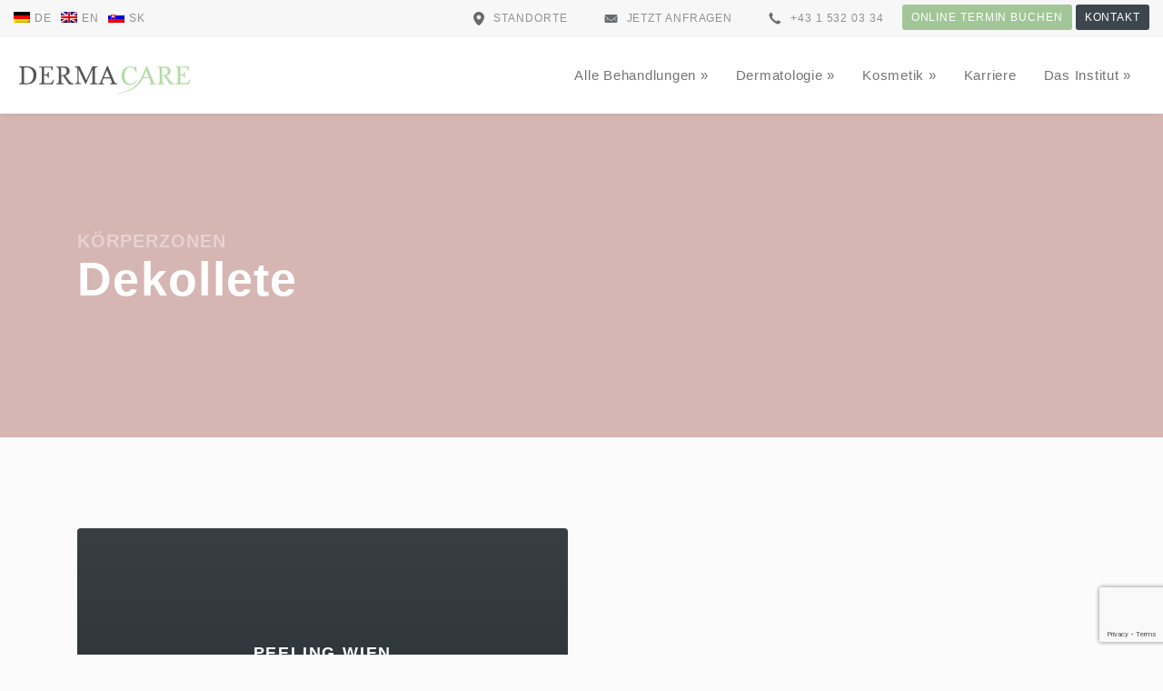

--- FILE ---
content_type: text/html; charset=UTF-8
request_url: https://www.dermacare.at/bodyzones-cat/dekollete/
body_size: 52247
content:
                                                                                                                                                                                                                                                                                                                                                                                                                                                                                                                                                                                                                                                                                                                                                                                                                                                        
<!doctype html>
<html lang="de-DE-formal" prefix="og: https://ogp.me/ns#">
<head>
    <!--
          _             _ _
         (_)           (_) |
     _ __ _  __ _ _ __  _| |_ ___   ___ ___  _ __ ___
    | '__| |/ _` | '_ \| | __/ __| / __/ _ \| '_ ` _ \
    | |  | | (_| | | | | | |_\__ \| (_| (_) | | | | | |
    |_|  | |\__,_|_| |_|_|\__|___(_)___\___/|_| |_| |_|
        _/ |
       |__/

    Site by Reinhard Janits
    -----------------------
    https://www.rjanits.com/

    -->
    <meta charset="utf-8">
<script type="text/javascript">
/* <![CDATA[ */
var gform;gform||(document.addEventListener("gform_main_scripts_loaded",function(){gform.scriptsLoaded=!0}),document.addEventListener("gform/theme/scripts_loaded",function(){gform.themeScriptsLoaded=!0}),window.addEventListener("DOMContentLoaded",function(){gform.domLoaded=!0}),gform={domLoaded:!1,scriptsLoaded:!1,themeScriptsLoaded:!1,isFormEditor:()=>"function"==typeof InitializeEditor,callIfLoaded:function(o){return!(!gform.domLoaded||!gform.scriptsLoaded||!gform.themeScriptsLoaded&&!gform.isFormEditor()||(gform.isFormEditor()&&console.warn("The use of gform.initializeOnLoaded() is deprecated in the form editor context and will be removed in Gravity Forms 3.1."),o(),0))},initializeOnLoaded:function(o){gform.callIfLoaded(o)||(document.addEventListener("gform_main_scripts_loaded",()=>{gform.scriptsLoaded=!0,gform.callIfLoaded(o)}),document.addEventListener("gform/theme/scripts_loaded",()=>{gform.themeScriptsLoaded=!0,gform.callIfLoaded(o)}),window.addEventListener("DOMContentLoaded",()=>{gform.domLoaded=!0,gform.callIfLoaded(o)}))},hooks:{action:{},filter:{}},addAction:function(o,r,e,t){gform.addHook("action",o,r,e,t)},addFilter:function(o,r,e,t){gform.addHook("filter",o,r,e,t)},doAction:function(o){gform.doHook("action",o,arguments)},applyFilters:function(o){return gform.doHook("filter",o,arguments)},removeAction:function(o,r){gform.removeHook("action",o,r)},removeFilter:function(o,r,e){gform.removeHook("filter",o,r,e)},addHook:function(o,r,e,t,n){null==gform.hooks[o][r]&&(gform.hooks[o][r]=[]);var d=gform.hooks[o][r];null==n&&(n=r+"_"+d.length),gform.hooks[o][r].push({tag:n,callable:e,priority:t=null==t?10:t})},doHook:function(r,o,e){var t;if(e=Array.prototype.slice.call(e,1),null!=gform.hooks[r][o]&&((o=gform.hooks[r][o]).sort(function(o,r){return o.priority-r.priority}),o.forEach(function(o){"function"!=typeof(t=o.callable)&&(t=window[t]),"action"==r?t.apply(null,e):e[0]=t.apply(null,e)})),"filter"==r)return e[0]},removeHook:function(o,r,t,n){var e;null!=gform.hooks[o][r]&&(e=(e=gform.hooks[o][r]).filter(function(o,r,e){return!!(null!=n&&n!=o.tag||null!=t&&t!=o.priority)}),gform.hooks[o][r]=e)}});
/* ]]> */
</script>

    <meta http-equiv="x-ua-compatible" content="ie=edge">
    <meta name="viewport" content="width=device-width, initial-scale=1, shrink-to-fit=no">
    
    <meta name="facebook-domain-verification" content="nt6ce2594jredalqycb1xxumqqf6aj" />
	<meta name="google-site-verification" content="tZXQVuHbLuilFFC9c6sZRDxcJsHEQ_2DasXkguqg3qg" />

    <meta name="msapplication-tap-highlight" content="no"/>
<meta name="theme-color" content="#ffffff">
<link rel="apple-touch-icon" sizes="57x57"
      href="https://www.dermacare.at/wp-content/themes/dermacare-theme/dist/images/favicon/apple-icon-57x57_698044f9.png">
<link rel="apple-touch-icon" sizes="60x60"
      href="https://www.dermacare.at/wp-content/themes/dermacare-theme/dist/images/favicon/apple-icon-60x60_5f446f4b.png">
<link rel="apple-touch-icon" sizes="72x72"
      href="https://www.dermacare.at/wp-content/themes/dermacare-theme/dist/images/favicon/apple-icon-72x72_01efd1dd.png">
<link rel="apple-touch-icon" sizes="76x76"
      href="https://www.dermacare.at/wp-content/themes/dermacare-theme/dist/images/favicon/apple-icon-76x76_a6538c7d.png">
<link rel="apple-touch-icon" sizes="114x114"
      href="https://www.dermacare.at/wp-content/themes/dermacare-theme/dist/images/favicon/apple-icon-114x114_1712d626.png">
<link rel="apple-touch-icon" sizes="120x120"
      href="https://www.dermacare.at/wp-content/themes/dermacare-theme/dist/images/favicon/apple-icon-120x120_97b4638f.png">
<link rel="apple-touch-icon" sizes="144x144"
      href="https://www.dermacare.at/wp-content/themes/dermacare-theme/dist/images/favicon/apple-icon-144x144_91fed62a.png">
<link rel="apple-touch-icon" sizes="152x152"
      href="https://www.dermacare.at/wp-content/themes/dermacare-theme/dist/images/favicon/apple-icon-152x152_ebce6468.png">
<link rel="apple-touch-icon" sizes="180x180"
      href="https://www.dermacare.at/wp-content/themes/dermacare-theme/dist/images/favicon/apple-icon-180x180_b8782709.png">
<link rel="icon" type="image/png" sizes="192x192"
      href="https://www.dermacare.at/wp-content/themes/dermacare-theme/dist/images/favicon/android-icon-192x192_16019e2a.png">
<link rel="icon" type="image/png" sizes="32x32"
      href="https://www.dermacare.at/wp-content/themes/dermacare-theme/dist/images/favicon/favicon-32x32_8a4b41a0.png">
<link rel="icon" type="image/png" sizes="96x96"
      href="https://www.dermacare.at/wp-content/themes/dermacare-theme/dist/images/favicon/favicon-96x96_6ccc0c33.png">
<link rel="icon" type="image/png" sizes="16x16"
      href="https://www.dermacare.at/wp-content/themes/dermacare-theme/dist/images/favicon/favicon-16x16_2a4ff214.png">
<link rel="manifest" href="https://www.dermacare.at/wp-content/themes/dermacare-theme/dist/images/favicon/manifest_b58fcfa7.json">
<meta name="msapplication-TileColor" content="#ffffff')">
<meta name="msapplication-TileImage"
      content="https://www.dermacare.at/wp-content/themes/dermacare-theme/dist/images/favicon/ms-icon-144x144_91fed62a.png">
    <script>try {
            Typekit.load({async: true});
        } catch (e) {
        }</script>
    
<!-- Suchmaschinen-Optimierung durch Rank Math PRO - https://rankmath.com/ -->
<title>Dekollete Archive | Dermacare</title>
<meta name="robots" content="follow, noindex"/>
<meta property="og:locale" content="de_DE" />
<meta property="og:type" content="article" />
<meta property="og:title" content="Dekollete Archive | Dermacare" />
<meta property="og:url" content="https://www.dermacare.at/bodyzones-cat/dekollete/" />
<meta property="og:site_name" content="Dermacare" />
<meta property="article:publisher" content="https://www.facebook.com/dermacare.at" />
<meta name="twitter:card" content="summary_large_image" />
<meta name="twitter:title" content="Dekollete Archive | Dermacare" />
<meta name="twitter:label1" content="Leistungen" />
<meta name="twitter:data1" content="19" />
<script type="application/ld+json" class="rank-math-schema-pro">{"@context":"https://schema.org","@graph":[{"@type":"Organization","@id":"https://www.dermacare.at/#organization","name":"Dermacare","url":"https://www.dermacare.at","sameAs":["https://www.facebook.com/dermacare.at","https://www.instagram.com/dermacare.vienna/","https://www.youtube.com/c/DermacareInstitutf%c3%bcr%c3%a4sthetischeBehandlungenWien"]},{"@type":"WebSite","@id":"https://www.dermacare.at/#website","url":"https://www.dermacare.at","name":"Dermacare","publisher":{"@id":"https://www.dermacare.at/#organization"},"inLanguage":"de"},{"@type":"CollectionPage","@id":"https://www.dermacare.at/bodyzones-cat/dekollete/#webpage","url":"https://www.dermacare.at/bodyzones-cat/dekollete/","name":"Dekollete Archive | Dermacare","isPartOf":{"@id":"https://www.dermacare.at/#website"},"inLanguage":"de"}]}</script>
<!-- /Rank Math WordPress SEO Plugin -->

<link rel='dns-prefetch' href='//www.google.com' />
<script consent-skip-blocker="1" data-skip-lazy-load="js-extra"  data-cfasync="false">
(function(w,d){w[d]=w[d]||[];w.gtag=function(){w[d].push(arguments)}})(window,"dataLayer");
</script><script consent-skip-blocker="1" data-skip-lazy-load="js-extra"  data-cfasync="false">
(function(w,d){w[d]=w[d]||[];w.gtag=function(){w[d].push(arguments)}})(window,"dataLayer");
</script><script consent-skip-blocker="1" data-skip-lazy-load="js-extra"  data-cfasync="false">window.gtag && (()=>{gtag('set', 'url_passthrough', false);
gtag('set', 'ads_data_redaction', true);
for (const d of [{"ad_storage":"denied","ad_user_data":"denied","ad_personalization":"denied","analytics_storage":"denied","functionality_storage":"denied","personalization_storage":"denied","security_storage":"denied","wpml":"denied","wp-cerber-security":"denied","youtube":"denied","google-user-content":"denied","google-maps":"denied","google-analytics-analytics-4":"denied","facebook-pixel":"denied","wait_for_update":1000}]) {
	gtag('consent', 'default', d);
}})()</script><style>[consent-id]:not(.rcb-content-blocker):not([consent-transaction-complete]):not([consent-visual-use-parent^="children:"]):not([consent-confirm]){opacity:0!important;}
.rcb-content-blocker+.rcb-content-blocker-children-fallback~*{display:none!important;}</style><link rel="preload" href="https://www.dermacare.at/wp-content/945718ffb395b696efd03556974110ab/dist/102749940.js?ver=d0a9e67d7481025d345fb9f698655441" as="script" />
<link rel="preload" href="https://www.dermacare.at/wp-content/945718ffb395b696efd03556974110ab/dist/2109646911.js?ver=fb7388ba27c66f5019d251cfe1d48a46" as="script" />
<link rel="preload" href="https://www.dermacare.at/wp-content/plugins/real-cookie-banner-pro/public/lib/animate.css/animate.min.css?ver=4.1.1" as="style" />
<link rel="alternate" type="application/rss+xml" title="Dermacare &raquo; Dekollete Körper-Zonen Feed" href="https://www.dermacare.at/bodyzones-cat/dekollete/feed/" />
<script data-cfasync="false" type="text/javascript" defer src="https://www.dermacare.at/wp-content/945718ffb395b696efd03556974110ab/dist/102749940.js?ver=d0a9e67d7481025d345fb9f698655441" id="real-cookie-banner-pro-vendor-real-cookie-banner-pro-banner-js"></script>
<script type="application/json" data-skip-lazy-load="js-extra" data-skip-moving="true" data-no-defer nitro-exclude data-alt-type="application/ld+json" data-dont-merge data-wpmeteor-nooptimize="true" data-cfasync="false" id="a6fd279c9344373bfedf813172340a4931-js-extra">{"slug":"real-cookie-banner-pro","textDomain":"real-cookie-banner","version":"5.2.9","restUrl":"https:\/\/www.dermacare.at\/wp-json\/real-cookie-banner\/v1\/","restNamespace":"real-cookie-banner\/v1","restPathObfuscateOffset":"94ffd56f4fafba49","restRoot":"https:\/\/www.dermacare.at\/wp-json\/","restQuery":{"_v":"5.2.9","_locale":"user","_dataLocale":"de"},"restNonce":"6d038821e5","restRecreateNonceEndpoint":"https:\/\/www.dermacare.at\/wp-admin\/admin-ajax.php?action=rest-nonce","publicUrl":"https:\/\/www.dermacare.at\/wp-content\/plugins\/real-cookie-banner-pro\/public\/","chunkFolder":"dist","chunksLanguageFolder":"https:\/\/www.dermacare.at\/wp-content\/languages\/mo-cache\/real-cookie-banner-pro\/","chunks":{"chunk-config-tab-blocker.lite.js":["de_DE_formal-83d48f038e1cf6148175589160cda67e","de_DE_formal-e5c2f3318cd06f18a058318f5795a54b","de_DE_formal-76129424d1eb6744d17357561a128725","de_DE_formal-d3d8ada331df664d13fa407b77bc690b"],"chunk-config-tab-blocker.pro.js":["de_DE_formal-ddf5ae983675e7b6eec2afc2d53654a2","de_DE_formal-487d95eea292aab22c80aa3ae9be41f0","de_DE_formal-ab0e642081d4d0d660276c9cebfe9f5d","de_DE_formal-0f5f6074a855fa677e6086b82145bd50"],"chunk-config-tab-consent.lite.js":["de_DE_formal-3823d7521a3fc2857511061e0d660408"],"chunk-config-tab-consent.pro.js":["de_DE_formal-9cb9ecf8c1e8ce14036b5f3a5e19f098"],"chunk-config-tab-cookies.lite.js":["de_DE_formal-1a51b37d0ef409906245c7ed80d76040","de_DE_formal-e5c2f3318cd06f18a058318f5795a54b","de_DE_formal-76129424d1eb6744d17357561a128725"],"chunk-config-tab-cookies.pro.js":["de_DE_formal-572ee75deed92e7a74abba4b86604687","de_DE_formal-487d95eea292aab22c80aa3ae9be41f0","de_DE_formal-ab0e642081d4d0d660276c9cebfe9f5d"],"chunk-config-tab-dashboard.lite.js":["de_DE_formal-f843c51245ecd2b389746275b3da66b6"],"chunk-config-tab-dashboard.pro.js":["de_DE_formal-ae5ae8f925f0409361cfe395645ac077"],"chunk-config-tab-import.lite.js":["de_DE_formal-66df94240f04843e5a208823e466a850"],"chunk-config-tab-import.pro.js":["de_DE_formal-e5fee6b51986d4ff7a051d6f6a7b076a"],"chunk-config-tab-licensing.lite.js":["de_DE_formal-e01f803e4093b19d6787901b9591b5a6"],"chunk-config-tab-licensing.pro.js":["de_DE_formal-4918ea9704f47c2055904e4104d4ffba"],"chunk-config-tab-scanner.lite.js":["de_DE_formal-b10b39f1099ef599835c729334e38429"],"chunk-config-tab-scanner.pro.js":["de_DE_formal-752a1502ab4f0bebfa2ad50c68ef571f"],"chunk-config-tab-settings.lite.js":["de_DE_formal-37978e0b06b4eb18b16164a2d9c93a2c"],"chunk-config-tab-settings.pro.js":["de_DE_formal-e59d3dcc762e276255c8989fbd1f80e3"],"chunk-config-tab-tcf.lite.js":["de_DE_formal-4f658bdbf0aa370053460bc9e3cd1f69","de_DE_formal-e5c2f3318cd06f18a058318f5795a54b","de_DE_formal-d3d8ada331df664d13fa407b77bc690b"],"chunk-config-tab-tcf.pro.js":["de_DE_formal-e1e83d5b8a28f1f91f63b9de2a8b181a","de_DE_formal-487d95eea292aab22c80aa3ae9be41f0","de_DE_formal-0f5f6074a855fa677e6086b82145bd50"]},"others":{"customizeValuesBanner":"{\"layout\":{\"type\":\"dialog\",\"maxHeightEnabled\":false,\"maxHeight\":740,\"dialogMaxWidth\":530,\"dialogPosition\":\"middleCenter\",\"dialogMargin\":[0,0,0,0],\"bannerPosition\":\"bottom\",\"bannerMaxWidth\":1024,\"dialogBorderRadius\":3,\"borderRadius\":5,\"animationIn\":\"slideInUp\",\"animationInDuration\":500,\"animationInOnlyMobile\":true,\"animationOut\":\"none\",\"animationOutDuration\":500,\"animationOutOnlyMobile\":true,\"overlay\":true,\"overlayBg\":\"#000000\",\"overlayBgAlpha\":50,\"overlayBlur\":2},\"decision\":{\"acceptAll\":\"button\",\"acceptEssentials\":\"button\",\"showCloseIcon\":false,\"acceptIndividual\":\"link\",\"buttonOrder\":\"all,essential,save,individual\",\"showGroups\":false,\"groupsFirstView\":false,\"saveButton\":\"always\"},\"design\":{\"bg\":\"#ffffff\",\"textAlign\":\"center\",\"linkTextDecoration\":\"underline\",\"borderWidth\":0,\"borderColor\":\"#ffffff\",\"fontSize\":13,\"fontColor\":\"#2b2b2b\",\"fontInheritFamily\":true,\"fontFamily\":\"Arial, Helvetica, sans-serif\",\"fontWeight\":\"normal\",\"boxShadowEnabled\":true,\"boxShadowOffsetX\":0,\"boxShadowOffsetY\":5,\"boxShadowBlurRadius\":13,\"boxShadowSpreadRadius\":0,\"boxShadowColor\":\"#000000\",\"boxShadowColorAlpha\":20},\"headerDesign\":{\"inheritBg\":true,\"bg\":\"#f4f4f4\",\"inheritTextAlign\":true,\"textAlign\":\"center\",\"padding\":[17,20,15,20],\"logo\":\"\",\"logoRetina\":\"\",\"logoMaxHeight\":40,\"logoPosition\":\"left\",\"logoMargin\":[5,15,5,15],\"fontSize\":20,\"fontColor\":\"#2b2b2b\",\"fontInheritFamily\":true,\"fontFamily\":\"Arial, Helvetica, sans-serif\",\"fontWeight\":\"normal\",\"borderWidth\":1,\"borderColor\":\"#efefef\"},\"bodyDesign\":{\"padding\":[15,20,5,20],\"descriptionInheritFontSize\":true,\"descriptionFontSize\":13,\"dottedGroupsInheritFontSize\":true,\"dottedGroupsFontSize\":13,\"dottedGroupsBulletColor\":\"#15779b\",\"teachingsInheritTextAlign\":true,\"teachingsTextAlign\":\"center\",\"teachingsSeparatorActive\":true,\"teachingsSeparatorWidth\":50,\"teachingsSeparatorHeight\":1,\"teachingsSeparatorColor\":\"#db9693\",\"teachingsInheritFontSize\":true,\"teachingsFontSize\":12,\"teachingsInheritFontColor\":true,\"teachingsFontColor\":\"#737373\",\"accordionMargin\":[10,0,5,0],\"accordionPadding\":[5,10,5,10],\"accordionArrowType\":\"outlined\",\"accordionArrowColor\":\"#15779b\",\"accordionBg\":\"#ffffff\",\"accordionActiveBg\":\"#f9f9f9\",\"accordionHoverBg\":\"#efefef\",\"accordionBorderWidth\":1,\"accordionBorderColor\":\"#efefef\",\"accordionTitleFontSize\":12,\"accordionTitleFontColor\":\"#2b2b2b\",\"accordionTitleFontWeight\":\"normal\",\"accordionDescriptionMargin\":[5,0,0,0],\"accordionDescriptionFontSize\":12,\"accordionDescriptionFontColor\":\"#757575\",\"accordionDescriptionFontWeight\":\"normal\",\"acceptAllOneRowLayout\":false,\"acceptAllPadding\":[17,25,17,25],\"acceptAllBg\":\"#db9693\",\"acceptAllTextAlign\":\"center\",\"acceptAllFontSize\":16,\"acceptAllFontColor\":\"#ffffff\",\"acceptAllFontWeight\":\"bold\",\"acceptAllBorderWidth\":0,\"acceptAllBorderColor\":\"#000000\",\"acceptAllHoverBg\":\"#d58380\",\"acceptAllHoverFontColor\":\"#ffffff\",\"acceptAllHoverBorderColor\":\"#000000\",\"acceptEssentialsUseAcceptAll\":false,\"acceptEssentialsButtonType\":\"\",\"acceptEssentialsPadding\":[10,10,10,10],\"acceptEssentialsBg\":\"#ffffff\",\"acceptEssentialsTextAlign\":\"center\",\"acceptEssentialsFontSize\":16,\"acceptEssentialsFontColor\":\"#db9693\",\"acceptEssentialsFontWeight\":\"bold\",\"acceptEssentialsBorderWidth\":1,\"acceptEssentialsBorderColor\":\"#db9693\",\"acceptEssentialsHoverBg\":\"#ffffff\",\"acceptEssentialsHoverFontColor\":\"#d58380\",\"acceptEssentialsHoverBorderColor\":\"#d58380\",\"acceptIndividualPadding\":[5,5,5,5],\"acceptIndividualBg\":\"#ffffff\",\"acceptIndividualTextAlign\":\"center\",\"acceptIndividualFontSize\":16,\"acceptIndividualFontColor\":\"#db9693\",\"acceptIndividualFontWeight\":\"normal\",\"acceptIndividualBorderWidth\":0,\"acceptIndividualBorderColor\":\"#000000\",\"acceptIndividualHoverBg\":\"#ffffff\",\"acceptIndividualHoverFontColor\":\"#d58380\",\"acceptIndividualHoverBorderColor\":\"#000000\"},\"footerDesign\":{\"poweredByLink\":true,\"inheritBg\":false,\"bg\":\"#fcfcfc\",\"inheritTextAlign\":true,\"textAlign\":\"center\",\"padding\":[10,20,15,20],\"fontSize\":14,\"fontColor\":\"#757474\",\"fontInheritFamily\":true,\"fontFamily\":\"Arial, Helvetica, sans-serif\",\"fontWeight\":\"normal\",\"hoverFontColor\":\"#2b2b2b\",\"borderWidth\":1,\"borderColor\":\"#efefef\",\"languageSwitcher\":\"flags\"},\"texts\":{\"headline\":\"Privatsph\\u00e4re-Einstellungen\",\"description\":\"Wir verwenden Cookies und \\u00e4hnliche Technologien auf unserer Website und verarbeiten Ihre personenbezogenen Daten (z.B. IP-Adresse), um z.B. Inhalte und Anzeigen zu personalisieren, Medien von Drittanbietern einzubinden oder Zugriffe auf unsere Website zu analysieren. Die Datenverarbeitung kann auch erst in Folge gesetzter Cookies stattfinden. Wir geben diese Daten an Dritte weiter, die wir in den Privatsph\\u00e4re-Einstellungen benennen.<br \\\/><br \\\/>Die Datenverarbeitung kann mit Ihrer Einwilligung oder auf Basis eines berechtigten Interesses erfolgen, dem Sie in den Privatsph\\u00e4re-Einstellungen widersprechen k\\u00f6nnen. Sie haben das Recht, Ihre Einwilligung nicht zu erteilen und Ihre Einwilligung zu einem sp\\u00e4teren Zeitpunkt zu \\u00e4ndern oder zu widerrufen. Weitere Informationen \\u00fcber die Verwendung Ihrer Daten finden Sie in unserer {{privacyPolicy}}Datenschutzerkl\\u00e4rung{{\\\/privacyPolicy}}.\",\"acceptAll\":\"Alle akzeptieren\",\"acceptEssentials\":\"Weiter ohne Einwilligung\",\"acceptIndividual\":\"Privatsph\\u00e4re-Einstellungen individuell festlegen\",\"poweredBy\":\"4\",\"dataProcessingInUnsafeCountries\":\"Einige Services verarbeiten personenbezogene Daten in unsicheren Drittl\\u00e4ndern. Indem Sie in die Nutzung dieser Services einwilligen, erkl\\u00e4ren Sie sich auch mit der Verarbeitung Ihrer Daten in diesen unsicheren Drittl\\u00e4ndern gem\\u00e4\\u00df {{legalBasis}} einverstanden. Dies birgt das Risiko, dass Ihre Daten von Beh\\u00f6rden zu Kontroll- und \\u00dcberwachungszwecken verarbeitet werden, m\\u00f6glicherweise ohne die M\\u00f6glichkeit eines Rechtsbehelfs.\",\"ageNoticeBanner\":\"Sie sind unter {{minAge}} Jahre alt? Dann k\\u00f6nnen Sie nicht in optionale Services einwilligen. Bitten Sie Ihre Eltern oder Erziehungsberechtigten, mit Ihnen in diese Services einzuwilligen.\",\"ageNoticeBlocker\":\"Sie sind unter {{minAge}} Jahre alt? Leider d\\u00fcrfen Sie in diesen Service nicht selbst einwilligen, um diese Inhalte zu sehen. Bitten Sie Ihre Eltern oder Erziehungsberechtigten, in den Service mit Ihnen einzuwilligen!\",\"listServicesNotice\":\"Indem Sie alle Services akzeptieren, erlauben Sie, dass {{services}} geladen werden. Diese sind nach ihrem Zweck in Gruppen {{serviceGroups}} unterteilt (Zugeh\\u00f6rigkeit durch hochgestellte Zahlen gekennzeichnet).\",\"listServicesLegitimateInterestNotice\":\"Au\\u00dferdem werden {{services}} auf der Grundlage eines berechtigten Interesses geladen.\",\"tcfStacksCustomName\":\"Services mit verschiedenen Zwecken au\\u00dferhalb des TCF-Standards\",\"tcfStacksCustomDescription\":\"Services, die Einwilligungen nicht \\u00fcber den TCF-Standard, sondern \\u00fcber andere Technologien weitergeben. Diese werden je nach ihrem Zweck in mehrere Gruppen unterteilt. Einige von ihnen werden auf der Grundlage eines berechtigten Interesses genutzt (z. B. Bedrohungsabwehr), andere werden nur mit Ihrer Einwilligung genutzt. Einzelheiten zu den einzelnen Gruppen und Zwecken der Services finden Sie in den jeweiligen Datenschutzeinstellungen.\",\"consentForwardingExternalHosts\":\"Ihre Einwilligung gilt auch auf {{websites}}.\",\"blockerHeadline\":\"{{name}} aufgrund von Privatsph\\u00e4re-Einstellungen blockiert\",\"blockerLinkShowMissing\":\"Alle Services anzeigen, in die Sie noch einwilligen m\\u00fcssen\",\"blockerLoadButton\":\"Services akzeptieren und Inhalte laden\",\"blockerAcceptInfo\":\"Durch das Laden der blockierten Inhalte werden Ihre Privatsph\\u00e4ren-Einstellungen angepasst. Inhalte von diesem Service werden in Zukunft nicht mehr blockiert.\",\"stickyHistory\":\"Historie der Privatsph\\u00e4re-Einstellungen\",\"stickyRevoke\":\"Einwilligungen widerrufen\",\"stickyRevokeSuccessMessage\":\"Sie haben Ihre Einwilligung f\\u00fcr Services mit ihren Cookies und der Verarbeitung personenbezogener Daten erfolgreich widerrufen. Die Seite wird jetzt neu geladen!\",\"stickyChange\":\"Privatsph\\u00e4re-Einstellungen \\u00e4ndern\"},\"individualLayout\":{\"inheritDialogMaxWidth\":false,\"dialogMaxWidth\":970,\"inheritBannerMaxWidth\":true,\"bannerMaxWidth\":1980,\"descriptionTextAlign\":\"left\"},\"group\":{\"checkboxBg\":\"#f0f0f0\",\"checkboxBorderWidth\":1,\"checkboxBorderColor\":\"#d2d2d2\",\"checkboxActiveColor\":\"#ffffff\",\"checkboxActiveBg\":\"#db9693\",\"checkboxActiveBorderColor\":\"#d58380\",\"groupInheritBg\":true,\"groupBg\":\"#f4f4f4\",\"groupPadding\":[15,15,15,15],\"groupSpacing\":10,\"groupBorderRadius\":5,\"groupBorderWidth\":1,\"groupBorderColor\":\"#f4f4f4\",\"headlineFontSize\":16,\"headlineFontWeight\":\"normal\",\"headlineFontColor\":\"#2b2b2b\",\"descriptionFontSize\":14,\"descriptionFontColor\":\"#737373\",\"linkColor\":\"#737373\",\"linkHoverColor\":\"#2b2b2b\",\"detailsHideLessRelevant\":true},\"saveButton\":{\"useAcceptAll\":true,\"type\":\"button\",\"padding\":[10,10,10,10],\"bg\":\"#efefef\",\"textAlign\":\"center\",\"fontSize\":18,\"fontColor\":\"#0a0a0a\",\"fontWeight\":\"normal\",\"borderWidth\":0,\"borderColor\":\"#000000\",\"hoverBg\":\"#e8e8e8\",\"hoverFontColor\":\"#000000\",\"hoverBorderColor\":\"#000000\"},\"individualTexts\":{\"headline\":\"Individuelle Privatsph\\u00e4re-Einstellungen\",\"description\":\"Wir verwenden Cookies und \\u00e4hnliche Technologien auf unserer Website und verarbeiten Ihre personenbezogenen Daten (z.B. IP-Adresse), um z.B. Inhalte und Anzeigen zu personalisieren, Medien von Drittanbietern einzubinden oder Zugriffe auf unsere Website zu analysieren. Die Datenverarbeitung kann auch erst in Folge gesetzter Cookies stattfinden. Wir geben diese Daten an Dritte weiter, die wir in den Privatsph\\u00e4re-Einstellungen benennen.<br \\\/><br \\\/>Die Datenverarbeitung kann mit Ihrer Einwilligung oder auf Basis eines berechtigten Interesses erfolgen, dem Sie in den Privatsph\\u00e4re-Einstellungen widersprechen k\\u00f6nnen. Sie haben das Recht, Ihre Einwilligung nicht zu erteilen und Ihre Einwilligung zu einem sp\\u00e4teren Zeitpunkt zu \\u00e4ndern oder zu widerrufen. Weitere Informationen \\u00fcber die Verwendung Ihrer Daten finden Sie in unserer {{privacyPolicy}}Datenschutzerkl\\u00e4rung{{\\\/privacyPolicy}}.<br \\\/><br \\\/>Nachstehend finden Sie eine \\u00dcbersicht \\u00fcber alle von dieser Website genutzten Services. Sie k\\u00f6nnen detaillierte Informationen zu jedem Service einsehen und diesen einzeln zustimmen oder von Ihrem Widerspruchsrecht Gebrauch machen.\",\"save\":\"Individuelle Auswahl speichern\",\"showMore\":\"Service-Informationen anzeigen\",\"hideMore\":\"Service-Informationen ausblenden\",\"postamble\":\"\"},\"mobile\":{\"enabled\":true,\"maxHeight\":400,\"hideHeader\":false,\"alignment\":\"bottom\",\"scalePercent\":90,\"scalePercentVertical\":-50},\"sticky\":{\"enabled\":false,\"animationsEnabled\":true,\"alignment\":\"left\",\"bubbleBorderRadius\":50,\"icon\":\"fingerprint\",\"iconCustom\":\"\",\"iconCustomRetina\":\"\",\"iconSize\":30,\"iconColor\":\"#ffffff\",\"bubbleMargin\":[10,20,20,20],\"bubblePadding\":15,\"bubbleBg\":\"#15779b\",\"bubbleBorderWidth\":0,\"bubbleBorderColor\":\"#10556f\",\"boxShadowEnabled\":true,\"boxShadowOffsetX\":0,\"boxShadowOffsetY\":2,\"boxShadowBlurRadius\":5,\"boxShadowSpreadRadius\":1,\"boxShadowColor\":\"#105b77\",\"boxShadowColorAlpha\":40,\"bubbleHoverBg\":\"#ffffff\",\"bubbleHoverBorderColor\":\"#000000\",\"hoverIconColor\":\"#000000\",\"hoverIconCustom\":\"\",\"hoverIconCustomRetina\":\"\",\"menuFontSize\":16,\"menuBorderRadius\":5,\"menuItemSpacing\":10,\"menuItemPadding\":[5,10,5,10]},\"customCss\":{\"css\":\"\",\"antiAdBlocker\":\"y\"}}","isPro":true,"showProHints":false,"proUrl":"https:\/\/devowl.io\/de\/go\/real-cookie-banner?source=rcb-lite","showLiteNotice":false,"frontend":{"groups":"[{\"id\":562,\"name\":\"Essenziell\",\"slug\":\"essenziell\",\"description\":\"Essential Services sind f\\u00fcr die grundlegende Funktionalit\\u00e4t der Website erforderlich. Sie enthalten nur technisch notwendige Services. Diesen Services kann nicht widersprochen werden.\",\"isEssential\":true,\"isDefault\":false,\"items\":[{\"id\":18983,\"name\":\"WPML\",\"purpose\":\"WPML ist ein Mehrsprachen-System f\\u00fcr WordPress Websites, um die Website in mehreren Sprachen auszugeben und sie damit einer gr\\u00f6\\u00dferen Menge an Nutzern erreichbar zu machen. Cookies oder Cookie-\\u00e4hnliche Technologien k\\u00f6nnen gespeichert und ausgelesen werden. Diese k\\u00f6nnen die Sprache des Nutzers speichern und k\\u00f6nnen den Nutzer auf die Version der Webseite umleiten, die der Sprache des Browsers des Nutzers entspricht. Das berechtigte Interesse an der Nutzung dieses Services ist die Speicherung der Sprache des Nutzers zu speichern, um den Inhalt in der richtigen Sprache zu \\u00fcbermitteln.\",\"providerContact\":{\"phone\":\"\",\"email\":\"\",\"link\":\"\"},\"isProviderCurrentWebsite\":true,\"provider\":\"\",\"uniqueName\":\"wpml\",\"isEmbeddingOnlyExternalResources\":false,\"legalBasis\":\"consent\",\"dataProcessingInCountries\":[],\"dataProcessingInCountriesSpecialTreatments\":[],\"technicalDefinitions\":[{\"type\":\"http\",\"name\":\"wp-wpml_current_language\",\"host\":\"www.dermacare.at\",\"duration\":1,\"durationUnit\":\"d\",\"isSessionDuration\":false,\"purpose\":\"\"},{\"type\":\"indexedDb\",\"name\":\"wp-wpml_current_admin_language_*\",\"host\":\"www.dermacare.at\",\"duration\":1,\"durationUnit\":\"d\",\"isSessionDuration\":false,\"purpose\":\"\"},{\"type\":\"http\",\"name\":\"_icl_visitor_lang_js\",\"host\":\"www.dermacare.at\",\"duration\":0,\"durationUnit\":\"y\",\"isSessionDuration\":true,\"purpose\":\"\"},{\"type\":\"http\",\"name\":\"wpml_browser_redirect_test\",\"host\":\"www.dermacare.at\",\"duration\":0,\"durationUnit\":\"y\",\"isSessionDuration\":true,\"purpose\":\"\"}],\"codeDynamics\":[],\"providerPrivacyPolicyUrl\":\"\",\"providerLegalNoticeUrl\":\"\",\"tagManagerOptInEventName\":\"\",\"tagManagerOptOutEventName\":\"\",\"googleConsentModeConsentTypes\":[],\"executePriority\":10,\"codeOptIn\":\"\",\"executeCodeOptInWhenNoTagManagerConsentIsGiven\":false,\"codeOptOut\":\"\",\"executeCodeOptOutWhenNoTagManagerConsentIsGiven\":false,\"deleteTechnicalDefinitionsAfterOptOut\":false,\"codeOnPageLoad\":\"\",\"presetId\":\"wpml\"},{\"id\":18973,\"name\":\"WP Cerber Security\",\"purpose\":\"WP Cerber Security sch\\u00fctzt diese Website vor Angriffen verschiedener Art. Cookies werden verwendet, um eingeloggte Benutzer und nicht eingeloggte Besucher sowie Suchmaschinen-Bots und Spammer zu unterscheiden, um den Zugang zu gesch\\u00fctzten Bereichen, dem Login-Formular und dem WordPress-Dashboard zu beschr\\u00e4nken und um b\\u00f6sartige Aktivit\\u00e4ten zu erkennen und abzuschw\\u00e4chen.\",\"providerContact\":{\"phone\":\"\",\"email\":\"\",\"link\":\"\"},\"isProviderCurrentWebsite\":true,\"provider\":\"\",\"uniqueName\":\"wp-cerber-security\",\"isEmbeddingOnlyExternalResources\":false,\"legalBasis\":\"consent\",\"dataProcessingInCountries\":[],\"dataProcessingInCountriesSpecialTreatments\":[],\"technicalDefinitions\":[{\"type\":\"http\",\"name\":\"security_*\",\"host\":\"www.dermacare.at\",\"duration\":1,\"durationUnit\":\"y\",\"isSessionDuration\":false,\"purpose\":\"\"}],\"codeDynamics\":[],\"providerPrivacyPolicyUrl\":\"\",\"providerLegalNoticeUrl\":\"\",\"tagManagerOptInEventName\":\"\",\"tagManagerOptOutEventName\":\"\",\"googleConsentModeConsentTypes\":[],\"executePriority\":10,\"codeOptIn\":\"\",\"executeCodeOptInWhenNoTagManagerConsentIsGiven\":false,\"codeOptOut\":\"\",\"executeCodeOptOutWhenNoTagManagerConsentIsGiven\":false,\"deleteTechnicalDefinitionsAfterOptOut\":false,\"codeOnPageLoad\":\"\",\"presetId\":\"wp-cerber-security\"},{\"id\":18880,\"name\":\"Real Cookie Banner\",\"purpose\":\"Real Cookie Banner bittet Website-Besucher um die Einwilligung zum Setzen von Cookies und zur Verarbeitung personenbezogener Daten. Dazu wird jedem Website-Besucher eine UUID (pseudonyme Identifikation des Nutzers) zugewiesen, die bis zum Ablauf des Cookies zur Speicherung der Einwilligung g\\u00fcltig ist. Cookies werden dazu verwendet, um zu testen, ob Cookies gesetzt werden k\\u00f6nnen, um Referenz auf die dokumentierte Einwilligung zu speichern, um zu speichern, in welche Services aus welchen Service-Gruppen der Besucher eingewilligt hat, und, falls Einwilligung nach dem Transparency & Consent Framework (TCF) eingeholt werden, um die Einwilligungen in TCF Partner, Zwecke, besondere Zwecke, Funktionen und besondere Funktionen zu speichern. Im Rahmen der Darlegungspflicht nach DSGVO wird die erhobene Einwilligung vollumf\\u00e4nglich dokumentiert. Dazu z\\u00e4hlt neben den Services und Service-Gruppen, in welche der Besucher eingewilligt hat, und falls Einwilligung nach dem TCF Standard eingeholt werden, in welche TCF Partner, Zwecke und Funktionen der Besucher eingewilligt hat, alle Einstellungen des Cookie Banners zum Zeitpunkt der Einwilligung als auch die technischen Umst\\u00e4nde (z.B. Gr\\u00f6\\u00dfe des Sichtbereichs bei der Einwilligung) und die Nutzerinteraktionen (z.B. Klick auf Buttons), die zur Einwilligung gef\\u00fchrt haben. Die Einwilligung wird pro Sprache einmal erhoben.\",\"providerContact\":{\"phone\":\"\",\"email\":\"\",\"link\":\"\"},\"isProviderCurrentWebsite\":true,\"provider\":\"\",\"uniqueName\":\"\",\"isEmbeddingOnlyExternalResources\":false,\"legalBasis\":\"legal-requirement\",\"dataProcessingInCountries\":[],\"dataProcessingInCountriesSpecialTreatments\":[],\"technicalDefinitions\":[{\"type\":\"http\",\"name\":\"real_cookie_banner*\",\"host\":\".dermacare.at\",\"duration\":365,\"durationUnit\":\"d\",\"isSessionDuration\":false,\"purpose\":\"\"},{\"type\":\"http\",\"name\":\"real_cookie_banner*-tcf\",\"host\":\".dermacare.at\",\"duration\":365,\"durationUnit\":\"d\",\"isSessionDuration\":false,\"purpose\":\"\"},{\"type\":\"http\",\"name\":\"real_cookie_banner*-gcm\",\"host\":\".dermacare.at\",\"duration\":365,\"durationUnit\":\"d\",\"isSessionDuration\":false,\"purpose\":\"\"},{\"type\":\"http\",\"name\":\"real_cookie_banner-test\",\"host\":\".dermacare.at\",\"duration\":365,\"durationUnit\":\"d\",\"isSessionDuration\":false,\"purpose\":\"\"}],\"codeDynamics\":[],\"providerPrivacyPolicyUrl\":\"\",\"providerLegalNoticeUrl\":\"\",\"tagManagerOptInEventName\":\"\",\"tagManagerOptOutEventName\":\"\",\"googleConsentModeConsentTypes\":[],\"executePriority\":10,\"codeOptIn\":\"\",\"executeCodeOptInWhenNoTagManagerConsentIsGiven\":false,\"codeOptOut\":\"\",\"executeCodeOptOutWhenNoTagManagerConsentIsGiven\":false,\"deleteTechnicalDefinitionsAfterOptOut\":false,\"codeOnPageLoad\":\"\",\"presetId\":\"real-cookie-banner\"}]},{\"id\":572,\"name\":\"Funktional\",\"slug\":\"funktional\",\"description\":\"Funktionale Services sind notwendig, um \\u00fcber die wesentliche Funktionalit\\u00e4t hinausgehende Features wie sch\\u00f6nere Schriftarten, Videowiedergabe oder interaktive Web 2.0-Features bereitzustellen. Inhalte von z.B. Videoplattformen und Social Media Plattformen sind standardm\\u00e4\\u00dfig gesperrt und k\\u00f6nnen erlaubt werden. Wenn dem Service zugestimmt wird, werden diese Inhalte automatisch ohne weitere manuelle Einwilligung geladen.\",\"isEssential\":false,\"isDefault\":false,\"items\":[{\"id\":18993,\"name\":\"YouTube\",\"purpose\":\"YouTube erm\\u00f6glicht das Einbetten von Inhalten auf Websites, die auf youtube.com ver\\u00f6ffentlicht werden, um die Website mit Videos zu verbessern. Dies erfordert die Verarbeitung der IP-Adresse und der Metadaten des Nutzers. Cookies oder Cookie-\\u00e4hnliche Technologien k\\u00f6nnen gespeichert und ausgelesen werden. Diese k\\u00f6nnen personenbezogene Daten und technische Daten wie Nutzer-IDs, Einwilligungen, Einstellungen des Videoplayers, verbundene Ger\\u00e4te, Interaktionen mit dem Service, Push-Benachrichtigungen und dem genutzten Konto enthalten. Diese Daten k\\u00f6nnen verwendet werden, um besuchte Websites zu erfassen, detaillierte Statistiken \\u00fcber das Nutzerverhalten zu erstellen und um die Dienste von Google zu verbessern. Sie k\\u00f6nnen auch zur Profilerstellung verwendet werden, z. B. um Ihnen personalisierte Dienste anzubieten, wie Werbung auf der Grundlage Ihrer Interessen oder Empfehlungen. Diese Daten k\\u00f6nnen von Google mit den Daten der auf den Websites von Google (z. B. youtube.com und google.com) eingeloggten Nutzer verkn\\u00fcpft werden. Google stellt personenbezogene Daten seinen verbundenen Unternehmen, anderen vertrauensw\\u00fcrdigen Unternehmen oder Personen zur Verf\\u00fcgung, die diese Daten auf der Grundlage der Anweisungen von Google und in \\u00dcbereinstimmung mit den Datenschutzbestimmungen von Google verarbeiten k\\u00f6nnen.\",\"providerContact\":{\"phone\":\"+1 650 253 0000\",\"email\":\"dpo-google@google.com\",\"link\":\"https:\\\/\\\/support.google.com\\\/?hl=de\"},\"isProviderCurrentWebsite\":false,\"provider\":\"Google Ireland Limited, Gordon House, Barrow Street, Dublin 4, Irland\",\"uniqueName\":\"youtube\",\"isEmbeddingOnlyExternalResources\":false,\"legalBasis\":\"consent\",\"dataProcessingInCountries\":[\"US\",\"IE\",\"CL\",\"NL\",\"BE\",\"FI\",\"DK\",\"TW\",\"JP\",\"SG\",\"BR\",\"GB\",\"FR\",\"DE\",\"PL\",\"ES\",\"IT\",\"CH\",\"IL\",\"KR\",\"IN\",\"HK\",\"AU\",\"QA\"],\"dataProcessingInCountriesSpecialTreatments\":[\"provider-is-self-certified-trans-atlantic-data-privacy-framework\"],\"technicalDefinitions\":[{\"type\":\"http\",\"name\":\"SIDCC\",\"host\":\".google.com\",\"duration\":1,\"durationUnit\":\"y\",\"isSessionDuration\":false,\"purpose\":\"\"},{\"type\":\"http\",\"name\":\"NID\",\"host\":\".google.com\",\"duration\":7,\"durationUnit\":\"mo\",\"isSessionDuration\":false,\"purpose\":\"Eindeutige ID, um bevorzugte Einstellungen wie z. B. Sprache, Menge der Ergebnisse auf Suchergebnisseite oder Aktivierung des SafeSearch-Filters von Google\"},{\"type\":\"http\",\"name\":\"SIDCC\",\"host\":\".youtube.com\",\"duration\":1,\"durationUnit\":\"y\",\"isSessionDuration\":false,\"purpose\":\"\"},{\"type\":\"http\",\"name\":\"YSC\",\"host\":\".youtube.com\",\"duration\":1,\"durationUnit\":\"y\",\"isSessionDuration\":true,\"purpose\":\"Eindeutige Sitzungs-ID, um zu erkennen, dass Anfragen innerhalb einer Browsersitzung vom Benutzer und nicht von anderen Websites stammen\"},{\"type\":\"http\",\"name\":\"VISITOR_INFO1_LIVE\",\"host\":\".youtube.com\",\"duration\":7,\"durationUnit\":\"mo\",\"isSessionDuration\":false,\"purpose\":\"\"},{\"type\":\"http\",\"name\":\"PREF\",\"host\":\".youtube.com\",\"duration\":1,\"durationUnit\":\"y\",\"isSessionDuration\":false,\"purpose\":\"Eindeutige ID, um bevorzugte Seiteneinstellungen und Wiedergabeeinstellungen wie explizite Autoplay-Optionen, zuf\\u00e4llige Wiedergabe von Inhalten und Playergr\\u00f6\\u00dfe festzulegen\"},{\"type\":\"http\",\"name\":\"LOGIN_INFO\",\"host\":\".youtube.com\",\"duration\":13,\"durationUnit\":\"mo\",\"isSessionDuration\":false,\"purpose\":\"\"},{\"type\":\"http\",\"name\":\"CONSENT\",\"host\":\".youtube.com\",\"duration\":9,\"durationUnit\":\"mo\",\"isSessionDuration\":false,\"purpose\":\"\"},{\"type\":\"http\",\"name\":\"CONSENT\",\"host\":\".google.com\",\"duration\":9,\"durationUnit\":\"mo\",\"isSessionDuration\":false,\"purpose\":\"\"},{\"type\":\"http\",\"name\":\"__Secure-3PAPISID\",\"host\":\".google.com\",\"duration\":13,\"durationUnit\":\"mo\",\"isSessionDuration\":false,\"purpose\":\"\"},{\"type\":\"http\",\"name\":\"SAPISID\",\"host\":\".google.com\",\"duration\":13,\"durationUnit\":\"mo\",\"isSessionDuration\":false,\"purpose\":\"\"},{\"type\":\"http\",\"name\":\"APISID\",\"host\":\".google.com\",\"duration\":13,\"durationUnit\":\"mo\",\"isSessionDuration\":false,\"purpose\":\"\"},{\"type\":\"http\",\"name\":\"HSID\",\"host\":\".google.com\",\"duration\":13,\"durationUnit\":\"mo\",\"isSessionDuration\":false,\"purpose\":\"\"},{\"type\":\"http\",\"name\":\"__Secure-3PSID\",\"host\":\".google.com\",\"duration\":13,\"durationUnit\":\"mo\",\"isSessionDuration\":false,\"purpose\":\"\"},{\"type\":\"http\",\"name\":\"__Secure-3PAPISID\",\"host\":\".youtube.com\",\"duration\":13,\"durationUnit\":\"mo\",\"isSessionDuration\":false,\"purpose\":\"\"},{\"type\":\"http\",\"name\":\"SAPISID\",\"host\":\".youtube.com\",\"duration\":13,\"durationUnit\":\"mo\",\"isSessionDuration\":false,\"purpose\":\"\"},{\"type\":\"http\",\"name\":\"HSID\",\"host\":\".youtube.com\",\"duration\":13,\"durationUnit\":\"mo\",\"isSessionDuration\":false,\"purpose\":\"\"},{\"type\":\"http\",\"name\":\"SSID\",\"host\":\".google.com\",\"duration\":13,\"durationUnit\":\"mo\",\"isSessionDuration\":false,\"purpose\":\"\"},{\"type\":\"http\",\"name\":\"SID\",\"host\":\".google.com\",\"duration\":13,\"durationUnit\":\"mo\",\"isSessionDuration\":false,\"purpose\":\"\"},{\"type\":\"http\",\"name\":\"SSID\",\"host\":\".youtube.com\",\"duration\":13,\"durationUnit\":\"mo\",\"isSessionDuration\":false,\"purpose\":\"\"},{\"type\":\"http\",\"name\":\"APISID\",\"host\":\".youtube.com\",\"duration\":13,\"durationUnit\":\"mo\",\"isSessionDuration\":false,\"purpose\":\"\"},{\"type\":\"http\",\"name\":\"__Secure-3PSID\",\"host\":\".youtube.com\",\"duration\":13,\"durationUnit\":\"mo\",\"isSessionDuration\":false,\"purpose\":\"\"},{\"type\":\"http\",\"name\":\"SID\",\"host\":\".youtube.com\",\"duration\":13,\"durationUnit\":\"mo\",\"isSessionDuration\":false,\"purpose\":\"\"},{\"type\":\"http\",\"name\":\"OTZ\",\"host\":\"www.google.com\",\"duration\":1,\"durationUnit\":\"d\",\"isSessionDuration\":false,\"purpose\":\"\"},{\"type\":\"http\",\"name\":\"IDE\",\"host\":\".doubleclick.net\",\"duration\":9,\"durationUnit\":\"mo\",\"isSessionDuration\":false,\"purpose\":\"Eindeutige Identifikationstoken zur Personalisierung von Anzeigen auf allen Websites, die das Google-Werbenetzwerk nutzen\"},{\"type\":\"http\",\"name\":\"SOCS\",\"host\":\".youtube.com\",\"duration\":9,\"durationUnit\":\"mo\",\"isSessionDuration\":false,\"purpose\":\"Einstellungen zur Einwilligung von Nutzern zu Google-Diensten, um deren Pr\\u00e4ferenzen zu speichern\"},{\"type\":\"http\",\"name\":\"SOCS\",\"host\":\".google.com\",\"duration\":13,\"durationUnit\":\"mo\",\"isSessionDuration\":false,\"purpose\":\"Einstellungen zur Einwilligung von Nutzern zu Google-Diensten, um deren Pr\\u00e4ferenzen zu speichern\"},{\"type\":\"local\",\"name\":\"yt-remote-device-id\",\"host\":\"https:\\\/\\\/www.youtube.com\",\"duration\":1,\"durationUnit\":\"y\",\"isSessionDuration\":false,\"purpose\":\"Eindeutige Ger\\u00e4te-ID, Zeitpunkt der Erstellung und Ablaufs des Objekts\"},{\"type\":\"local\",\"name\":\"yt-player-headers-readable\",\"host\":\"https:\\\/\\\/www.youtube.com\",\"duration\":1,\"durationUnit\":\"y\",\"isSessionDuration\":false,\"purpose\":\"Zustand der technischen Lesbarkeit vom YouTube-Player-Header, Zeitpunkt der Erstellung und Ablaufs des Objekts\"},{\"type\":\"local\",\"name\":\"ytidb::LAST_RESULT_ENTRY_KEY\",\"host\":\"https:\\\/\\\/www.youtube.com\",\"duration\":1,\"durationUnit\":\"y\",\"isSessionDuration\":false,\"purpose\":\"\"},{\"type\":\"local\",\"name\":\"yt-fullerscreen-edu-button-shown-count\",\"host\":\"https:\\\/\\\/www.youtube.com\",\"duration\":1,\"durationUnit\":\"y\",\"isSessionDuration\":false,\"purpose\":\"\"},{\"type\":\"local\",\"name\":\"yt-remote-connected-devices\",\"host\":\"https:\\\/\\\/www.youtube.com\",\"duration\":1,\"durationUnit\":\"y\",\"isSessionDuration\":false,\"purpose\":\"Liste mit Ger\\u00e4ten, die mit einem YouTube-Konto verbunden sind, Zeitpunkt der Erstellung und Ablaufs des Objekts\"},{\"type\":\"local\",\"name\":\"yt-player-bandwidth\",\"host\":\"https:\\\/\\\/www.youtube.com\",\"duration\":1,\"durationUnit\":\"y\",\"isSessionDuration\":false,\"purpose\":\"Informationen zur Bandbreitennutzung des YouTube-Players, Zeitpunkt der Erstellung und Ablaufs des Objekts\"},{\"type\":\"indexedDb\",\"name\":\"LogsDatabaseV2:*||\",\"host\":\"https:\\\/\\\/www.youtube.com\",\"duration\":1,\"durationUnit\":\"y\",\"isSessionDuration\":false,\"purpose\":\"\"},{\"type\":\"indexedDb\",\"name\":\"ServiceWorkerLogsDatabase\",\"host\":\"https:\\\/\\\/www.youtube.com\",\"duration\":1,\"durationUnit\":\"y\",\"isSessionDuration\":false,\"purpose\":\"\"},{\"type\":\"indexedDb\",\"name\":\"YtldbMeta\",\"host\":\"https:\\\/\\\/www.youtube.com\",\"duration\":1,\"durationUnit\":\"y\",\"isSessionDuration\":false,\"purpose\":\"\"},{\"type\":\"http\",\"name\":\"__Secure-YEC\",\"host\":\".youtube.com\",\"duration\":1,\"durationUnit\":\"y\",\"isSessionDuration\":false,\"purpose\":\"Einzigartiger Identifikator zur Erkennung von Spam, Betrug und Missbrauch\"},{\"type\":\"http\",\"name\":\"test_cookie\",\"host\":\".doubleclick.net\",\"duration\":1,\"durationUnit\":\"d\",\"isSessionDuration\":false,\"purpose\":\"Testet, ob Cookies gesetzt werden k\\u00f6nnen\"},{\"type\":\"local\",\"name\":\"yt-player-quality\",\"host\":\"https:\\\/\\\/www.youtube.com\",\"duration\":1,\"durationUnit\":\"y\",\"isSessionDuration\":false,\"purpose\":\"Ausgabe-Videoqualit\\u00e4t f\\u00fcr YouTube-Videos, Zeitpunkt der Erstellung und Ablaufs des Objekts\"},{\"type\":\"local\",\"name\":\"yt-player-performance-cap\",\"host\":\"https:\\\/\\\/www.youtube.com\",\"duration\":1,\"durationUnit\":\"y\",\"isSessionDuration\":false,\"purpose\":\"\"},{\"type\":\"local\",\"name\":\"yt-player-volume\",\"host\":\"https:\\\/\\\/www.youtube.com\",\"duration\":1,\"durationUnit\":\"y\",\"isSessionDuration\":false,\"purpose\":\"Ton-Einstellungen des YouTube-Players, Zeitpunkt der Erstellung und Ablaufs des Objekts\"},{\"type\":\"indexedDb\",\"name\":\"PersistentEntityStoreDb:*||\",\"host\":\"https:\\\/\\\/www.youtube.com\",\"duration\":1,\"durationUnit\":\"y\",\"isSessionDuration\":false,\"purpose\":\"\"},{\"type\":\"indexedDb\",\"name\":\"yt-idb-pref-storage:*||\",\"host\":\"https:\\\/\\\/www.youtube.com\",\"duration\":1,\"durationUnit\":\"y\",\"isSessionDuration\":false,\"purpose\":\"\"},{\"type\":\"local\",\"name\":\"yt.innertube::nextId\",\"host\":\"https:\\\/\\\/www.youtube.com\",\"duration\":1,\"durationUnit\":\"y\",\"isSessionDuration\":false,\"purpose\":\"\"},{\"type\":\"local\",\"name\":\"yt.innertube::requests\",\"host\":\"https:\\\/\\\/www.youtube.com\",\"duration\":1,\"durationUnit\":\"y\",\"isSessionDuration\":false,\"purpose\":\"\"},{\"type\":\"local\",\"name\":\"yt-html5-player-modules::subtitlesModuleData::module-enabled\",\"host\":\"https:\\\/\\\/www.youtube.com\",\"duration\":1,\"durationUnit\":\"y\",\"isSessionDuration\":false,\"purpose\":\"\"},{\"type\":\"session\",\"name\":\"yt-remote-session-app\",\"host\":\"https:\\\/\\\/www.youtube.com\",\"duration\":1,\"durationUnit\":\"y\",\"isSessionDuration\":false,\"purpose\":\"Genutzte Applikation f\\u00fcr die Sitzung und Zeitpunkt der Erstellung des Objekts\"},{\"type\":\"session\",\"name\":\"yt-remote-cast-installed\",\"host\":\"https:\\\/\\\/www.youtube.com\",\"duration\":1,\"durationUnit\":\"y\",\"isSessionDuration\":false,\"purpose\":\"Status der Installation der \\\"remote-cast\\\"-Funktion und Zeitpunkt der Erstellung des Objekts\"},{\"type\":\"session\",\"name\":\"yt-player-volume\",\"host\":\"https:\\\/\\\/www.youtube.com\",\"duration\":1,\"durationUnit\":\"y\",\"isSessionDuration\":false,\"purpose\":\"Ton-Einstellungen des YouTube-Players und Zeitpunkt der Erstellung des Objekts\"},{\"type\":\"session\",\"name\":\"yt-remote-session-name\",\"host\":\"https:\\\/\\\/www.youtube.com\",\"duration\":1,\"durationUnit\":\"y\",\"isSessionDuration\":false,\"purpose\":\"Namen der aktiven Sitzung und Zeitpunkt der Erstellung des Objekts\"},{\"type\":\"http\",\"name\":\"VISITOR_PRIVACY_METADATA\",\"host\":\".youtube.com\",\"duration\":7,\"durationUnit\":\"mo\",\"isSessionDuration\":false,\"purpose\":\"\"},{\"type\":\"session\",\"name\":\"yt-remote-cast-available\",\"host\":\"https:\\\/\\\/www.youtube.com\",\"duration\":1,\"durationUnit\":\"y\",\"isSessionDuration\":false,\"purpose\":\"Status der Verf\\u00fcgbarkeit der \\\"remote-cast\\\"-Funktion und Zeitpunkt der Erstellung des Objekts\"},{\"type\":\"session\",\"name\":\"yt-remote-fast-check-period\",\"host\":\"https:\\\/\\\/www.youtube.com\",\"duration\":1,\"durationUnit\":\"y\",\"isSessionDuration\":false,\"purpose\":\"Zeitpunkt der Erstellung des Objekts als Feststellung, ob \\\"remote-cast\\\"-Funktion erreichbar ist\"},{\"type\":\"local\",\"name\":\"*||::yt-player::yt-player-lv\",\"host\":\"https:\\\/\\\/www.youtube.com\",\"duration\":1,\"durationUnit\":\"y\",\"isSessionDuration\":false,\"purpose\":\"\"},{\"type\":\"indexedDb\",\"name\":\"swpushnotificationsdb\",\"host\":\"https:\\\/\\\/www.youtube.com\",\"duration\":1,\"durationUnit\":\"y\",\"isSessionDuration\":false,\"purpose\":\"\"},{\"type\":\"indexedDb\",\"name\":\"yt-player-local-media:*||\",\"host\":\"https:\\\/\\\/www.youtube.com\",\"duration\":1,\"durationUnit\":\"y\",\"isSessionDuration\":false,\"purpose\":\"\"},{\"type\":\"indexedDb\",\"name\":\"yt-it-response-store:*||\",\"host\":\"https:\\\/\\\/www.youtube.com\",\"duration\":1,\"durationUnit\":\"y\",\"isSessionDuration\":false,\"purpose\":\"\"},{\"type\":\"http\",\"name\":\"__HOST-GAPS\",\"host\":\"accounts.google.com\",\"duration\":13,\"durationUnit\":\"mo\",\"isSessionDuration\":false,\"purpose\":\"\"},{\"type\":\"http\",\"name\":\"OTZ\",\"host\":\"accounts.google.com\",\"duration\":1,\"durationUnit\":\"d\",\"isSessionDuration\":false,\"purpose\":\"\"},{\"type\":\"http\",\"name\":\"__Secure-1PSIDCC\",\"host\":\".google.com\",\"duration\":1,\"durationUnit\":\"y\",\"isSessionDuration\":false,\"purpose\":\"\"},{\"type\":\"http\",\"name\":\"__Secure-1PAPISID\",\"host\":\".google.com\",\"duration\":1,\"durationUnit\":\"y\",\"isSessionDuration\":false,\"purpose\":\"\"},{\"type\":\"http\",\"name\":\"__Secure-3PSIDCC\",\"host\":\".youtube.com\",\"duration\":1,\"durationUnit\":\"y\",\"isSessionDuration\":false,\"purpose\":\"\"},{\"type\":\"http\",\"name\":\"__Secure-1PAPISID\",\"host\":\".youtube.com\",\"duration\":13,\"durationUnit\":\"mo\",\"isSessionDuration\":false,\"purpose\":\"\"},{\"type\":\"http\",\"name\":\"__Secure-1PSID\",\"host\":\".youtube.com\",\"duration\":13,\"durationUnit\":\"mo\",\"isSessionDuration\":false,\"purpose\":\"\"},{\"type\":\"http\",\"name\":\"__Secure-3PSIDCC\",\"host\":\".google.com\",\"duration\":1,\"durationUnit\":\"y\",\"isSessionDuration\":false,\"purpose\":\"\"},{\"type\":\"http\",\"name\":\"__Secure-ENID\",\"host\":\".google.com\",\"duration\":13,\"durationUnit\":\"mo\",\"isSessionDuration\":false,\"purpose\":\"\"},{\"type\":\"http\",\"name\":\"AEC\",\"host\":\".google.com\",\"duration\":6,\"durationUnit\":\"mo\",\"isSessionDuration\":false,\"purpose\":\"Eindeutiger Identifikator zur Erkennung von Spam, Betrug und Missbrauch\"},{\"type\":\"http\",\"name\":\"__Secure-1PSID\",\"host\":\".google.com\",\"duration\":13,\"durationUnit\":\"mo\",\"isSessionDuration\":false,\"purpose\":\"\"},{\"type\":\"indexedDb\",\"name\":\"ytGefConfig:*||\",\"host\":\"https:\\\/\\\/www.youtube.com\",\"duration\":1,\"durationUnit\":\"y\",\"isSessionDuration\":false,\"purpose\":\"\"},{\"type\":\"http\",\"name\":\"__Host-3PLSID\",\"host\":\"accounts.google.com\",\"duration\":13,\"durationUnit\":\"mo\",\"isSessionDuration\":false,\"purpose\":\"\"},{\"type\":\"http\",\"name\":\"LSID\",\"host\":\"accounts.google.com\",\"duration\":13,\"durationUnit\":\"mo\",\"isSessionDuration\":false,\"purpose\":\"\"},{\"type\":\"http\",\"name\":\"ACCOUNT_CHOOSER\",\"host\":\"accounts.google.com\",\"duration\":13,\"durationUnit\":\"mo\",\"isSessionDuration\":false,\"purpose\":\"\"},{\"type\":\"http\",\"name\":\"__Host-1PLSID\",\"host\":\"accounts.google.com\",\"duration\":13,\"durationUnit\":\"mo\",\"isSessionDuration\":false,\"purpose\":\"\"}],\"codeDynamics\":[],\"providerPrivacyPolicyUrl\":\"https:\\\/\\\/business.safety.google\\\/intl\\\/de\\\/privacy\\\/\",\"providerLegalNoticeUrl\":\"https:\\\/\\\/www.google.de\\\/contact\\\/impressum.html\",\"tagManagerOptInEventName\":\"\",\"tagManagerOptOutEventName\":\"\",\"googleConsentModeConsentTypes\":[],\"executePriority\":10,\"codeOptIn\":\"\",\"executeCodeOptInWhenNoTagManagerConsentIsGiven\":false,\"codeOptOut\":\"\",\"executeCodeOptOutWhenNoTagManagerConsentIsGiven\":false,\"deleteTechnicalDefinitionsAfterOptOut\":false,\"codeOnPageLoad\":\"\",\"presetId\":\"youtube\"},{\"id\":18953,\"name\":\"Google User Content\",\"purpose\":\"Google User Content ist ein Dienst, der Dateien wie Bilder oder Scripte, die nicht auf dem Client-Ger\\u00e4t des Nutzers installiert sind, herunterl\\u00e4dt und in die Website einbettet. Auf dem Client-Ger\\u00e4t des Nutzers werden keine Cookies im technischen Sinne gesetzt, aber es werden technische und pers\\u00f6nliche Daten wie z.B. die IP-Adresse vom Client an den Server des Dienstanbieters \\u00fcbertragen, um die Nutzung des Dienstes zu erm\\u00f6glichen.\",\"providerContact\":{\"phone\":\"+1 650 253 0000\",\"email\":\"dpo-google@google.com\",\"link\":\"https:\\\/\\\/support.google.com\\\/\"},\"isProviderCurrentWebsite\":false,\"provider\":\"Google Ireland Limited, Gordon House, Barrow Street, Dublin 4, Irland\",\"uniqueName\":\"google-user-content\",\"isEmbeddingOnlyExternalResources\":true,\"legalBasis\":\"consent\",\"dataProcessingInCountries\":[\"US\",\"IE\",\"AU\",\"BE\",\"BR\",\"CA\",\"CL\",\"FI\",\"FR\",\"DE\",\"HK\",\"IN\",\"ID\",\"IL\",\"IT\",\"JP\",\"KR\",\"NL\",\"PL\",\"QA\",\"SG\",\"ES\",\"CH\",\"TW\",\"GB\"],\"dataProcessingInCountriesSpecialTreatments\":[\"standard-contractual-clauses\",\"provider-is-self-certified-trans-atlantic-data-privacy-framework\"],\"technicalDefinitions\":[],\"codeDynamics\":[],\"providerPrivacyPolicyUrl\":\"https:\\\/\\\/policies.google.com\\\/privacy\",\"providerLegalNoticeUrl\":\"https:\\\/\\\/www.google.de\\\/contact\\\/impressum.html\",\"tagManagerOptInEventName\":\"\",\"tagManagerOptOutEventName\":\"\",\"googleConsentModeConsentTypes\":[],\"executePriority\":10,\"codeOptIn\":\"\",\"executeCodeOptInWhenNoTagManagerConsentIsGiven\":false,\"codeOptOut\":\"\",\"executeCodeOptOutWhenNoTagManagerConsentIsGiven\":false,\"deleteTechnicalDefinitionsAfterOptOut\":false,\"codeOnPageLoad\":\"\",\"presetId\":\"google-user-content\"},{\"id\":18933,\"name\":\"Google Tag Manager\",\"purpose\":\"Google Tag Manager erm\\u00f6glicht es sogenannte Tags (z. B. Einbindung von Drittanbieter-Services, Erfassung von Ereignissen, Weiterleitung von erhobenen Daten zwischen verschiedenen Services und \\u00e4hnliches) zu konfigurieren und verwalten. Dazu m\\u00fcssen die IP-Adresse und die Metadaten des Nutzers verarbeitet werden. Google Tag Manager kann zudem Informationen z.B. \\u00fcber den Zustand des verwendeten Browsers erfassen, darunter Fehlermeldungen, aufgerufene Unterseiten einschlie\\u00dflich deren Verlauf (nur auf dieser Website), Klicks auf Elemente, Scrolltiefe auf der Website und Sichtbarkeit bestimmter Elemente, Formulareingaben, Interaktionen mit YouTube-Videos und kontextuelle Events auf der Website (z.B. Produkt in den Warenkorb legen), und diese Daten verwenden, um die Website f\\u00fcr Sie zu personalisieren sowie die erhobenen Daten an Service Dritter weitergeben, sofern f\\u00fcr die Datenverarbeitung durch diese Services Rechtsgrundlagen bestehen. Die Daten werden verarbeitet, um die Funktionalit\\u00e4ten des Google Tag Managers bereitstellen zu k\\u00f6nnen und um die Dienstleistungen von Google zu verbessern. Google gibt personenbezogene Daten an seine verbundenen Unternehmen und andere vertrauensw\\u00fcrdige Unternehmen oder Personen weiter, die diese Daten auf der Grundlage der Anweisungen von Google und in \\u00dcbereinstimmung mit den Datenschutzbestimmungen von Google f\\u00fcr sie verarbeiten.\",\"providerContact\":{\"phone\":\"+353 1 543 1000\",\"email\":\"dpo-google@google.com\",\"link\":\"https:\\\/\\\/support.google.com\\\/\"},\"isProviderCurrentWebsite\":false,\"provider\":\"Google Ireland Limited, Gordon House, Barrow Street, Dublin 4, Irland\",\"uniqueName\":\"gtm\",\"isEmbeddingOnlyExternalResources\":true,\"legalBasis\":\"consent\",\"dataProcessingInCountries\":[\"US\",\"IE\",\"AU\",\"BE\",\"BR\",\"CA\",\"CL\",\"FI\",\"FR\",\"DE\",\"HK\",\"IN\",\"ID\",\"IL\",\"IT\",\"JP\",\"KR\",\"NL\",\"PL\",\"QA\",\"SG\",\"ES\",\"CH\",\"TW\",\"GB\"],\"dataProcessingInCountriesSpecialTreatments\":[\"standard-contractual-clauses\",\"provider-is-self-certified-trans-atlantic-data-privacy-framework\"],\"technicalDefinitions\":[],\"codeDynamics\":{\"gtmContainerId\":\"GTM-WKJ6S9J\"},\"providerPrivacyPolicyUrl\":\"https:\\\/\\\/business.safety.google\\\/intl\\\/de\\\/privacy\\\/\",\"providerLegalNoticeUrl\":\"https:\\\/\\\/www.google.de\\\/contact\\\/impressum.html\",\"tagManagerOptInEventName\":\"\",\"tagManagerOptOutEventName\":\"\",\"googleConsentModeConsentTypes\":[],\"executePriority\":10,\"codeOptIn\":\"base64-encoded:[base64]\",\"executeCodeOptInWhenNoTagManagerConsentIsGiven\":false,\"codeOptOut\":\"\",\"executeCodeOptOutWhenNoTagManagerConsentIsGiven\":false,\"deleteTechnicalDefinitionsAfterOptOut\":false,\"codeOnPageLoad\":\"base64-encoded:PHNjcmlwdD4KKGZ1bmN0aW9uKHcsZCl7d1tkXT13W2RdfHxbXTt3Lmd0YWc9ZnVuY3Rpb24oKXt3W2RdLnB1c2goYXJndW1lbnRzKX19KSh3aW5kb3csImRhdGFMYXllciIpOwo8L3NjcmlwdD4=\",\"presetId\":\"gtm\"},{\"id\":18913,\"name\":\"Google Maps\",\"purpose\":\"Google Maps erm\\u00f6glicht das Einbetten von Karten direkt in Websites, um die Website zu verbessern. Dies erfordert die Verarbeitung der IP-Adresse und der Metadaten des Nutzers. Cookies oder Cookie-\\u00e4hnliche Technologien k\\u00f6nnen gespeichert und ausgelesen werden. Diese k\\u00f6nnen personenbezogene Daten und technische Daten wie Nutzer-IDs, Einwilligungen, Einstellungen der Karten-Software und Sicherheitstokens enthalten. Diese Daten k\\u00f6nnen verwendet werden, um besuchte Websites zu erfassen, detaillierte Statistiken \\u00fcber das Nutzerverhalten zu erstellen und um die Dienste von Google zu verbessern. Diese Daten k\\u00f6nnen von Google mit den Daten der auf den Websites von Google (z. B. google.com und youtube.com) eingeloggten Nutzer verkn\\u00fcpft werden. Google stellt personenbezogene Daten seinen verbundenen Unternehmen, anderen vertrauensw\\u00fcrdigen Unternehmen oder Personen zur Verf\\u00fcgung, die diese Daten auf der Grundlage der Anweisungen von Google und in \\u00dcbereinstimmung mit den Datenschutzbestimmungen von Google verarbeiten k\\u00f6nnen.\",\"providerContact\":{\"phone\":\"+1 650 253 0000\",\"email\":\"dpo-google@google.com\",\"link\":\"https:\\\/\\\/support.google.com\\\/\"},\"isProviderCurrentWebsite\":false,\"provider\":\"Google Ireland Limited, Gordon House, Barrow Street, Dublin 4, Irland\",\"uniqueName\":\"google-maps\",\"isEmbeddingOnlyExternalResources\":false,\"legalBasis\":\"consent\",\"dataProcessingInCountries\":[\"US\",\"IE\",\"AU\",\"BE\",\"BR\",\"CA\",\"CL\",\"FI\",\"FR\",\"DE\",\"HK\",\"IN\",\"ID\",\"IL\",\"IT\",\"JP\",\"KR\",\"NL\",\"PL\",\"QA\",\"SG\",\"ES\",\"CH\",\"TW\",\"GB\"],\"dataProcessingInCountriesSpecialTreatments\":[\"provider-is-self-certified-trans-atlantic-data-privacy-framework\"],\"technicalDefinitions\":[{\"type\":\"http\",\"name\":\"NID\",\"host\":\".google.com\",\"duration\":6,\"durationUnit\":\"mo\",\"isSessionDuration\":false,\"purpose\":\"\"},{\"type\":\"http\",\"name\":\"__Secure-3PSIDCC\",\"host\":\".google.com\",\"duration\":1,\"durationUnit\":\"y\",\"isSessionDuration\":false,\"purpose\":\"\"},{\"type\":\"http\",\"name\":\"__Secure-1PSIDCC\",\"host\":\".google.com\",\"duration\":1,\"durationUnit\":\"y\",\"isSessionDuration\":false,\"purpose\":\"\"},{\"type\":\"http\",\"name\":\"SIDCC\",\"host\":\".google.com\",\"duration\":1,\"durationUnit\":\"y\",\"isSessionDuration\":false,\"purpose\":\"\"},{\"type\":\"http\",\"name\":\"__Secure-3PAPISID\",\"host\":\".google.com\",\"duration\":13,\"durationUnit\":\"mo\",\"isSessionDuration\":false,\"purpose\":\"\"},{\"type\":\"http\",\"name\":\"SSID\",\"host\":\".google.com\",\"duration\":13,\"durationUnit\":\"mo\",\"isSessionDuration\":false,\"purpose\":\"\"},{\"type\":\"http\",\"name\":\"__Secure-1PAPISID\",\"host\":\".google.com\",\"duration\":13,\"durationUnit\":\"mo\",\"isSessionDuration\":false,\"purpose\":\"\"},{\"type\":\"http\",\"name\":\"HSID\",\"host\":\".google.com\",\"duration\":13,\"durationUnit\":\"mo\",\"isSessionDuration\":false,\"purpose\":\"\"},{\"type\":\"http\",\"name\":\"__Secure-3PSID\",\"host\":\".google.com\",\"duration\":13,\"durationUnit\":\"mo\",\"isSessionDuration\":false,\"purpose\":\"\"},{\"type\":\"http\",\"name\":\"__Secure-1PSID\",\"host\":\".google.com\",\"duration\":13,\"durationUnit\":\"mo\",\"isSessionDuration\":false,\"purpose\":\"\"},{\"type\":\"http\",\"name\":\"SID\",\"host\":\".google.com\",\"duration\":13,\"durationUnit\":\"mo\",\"isSessionDuration\":false,\"purpose\":\"\"},{\"type\":\"http\",\"name\":\"SAPISID\",\"host\":\".google.com\",\"duration\":13,\"durationUnit\":\"mo\",\"isSessionDuration\":false,\"purpose\":\"\"},{\"type\":\"http\",\"name\":\"APISID\",\"host\":\".google.com\",\"duration\":13,\"durationUnit\":\"mo\",\"isSessionDuration\":false,\"purpose\":\"\"},{\"type\":\"http\",\"name\":\"CONSENT\",\"host\":\".google.com\",\"duration\":13,\"durationUnit\":\"mo\",\"isSessionDuration\":false,\"purpose\":\"\"},{\"type\":\"http\",\"name\":\"__Secure-ENID\",\"host\":\".google.com\",\"duration\":13,\"durationUnit\":\"mo\",\"isSessionDuration\":false,\"purpose\":\"\"},{\"type\":\"http\",\"name\":\"AEC\",\"host\":\".google.com\",\"duration\":6,\"durationUnit\":\"mo\",\"isSessionDuration\":false,\"purpose\":\"\"},{\"type\":\"local\",\"name\":\"_c;;i\",\"host\":\"https:\\\/\\\/www.google.com\",\"duration\":1,\"durationUnit\":\"y\",\"isSessionDuration\":false,\"purpose\":\"\"},{\"type\":\"local\",\"name\":\"LH;;s-*\",\"host\":\"https:\\\/\\\/www.google.com\",\"duration\":1,\"durationUnit\":\"y\",\"isSessionDuration\":false,\"purpose\":\"\"},{\"type\":\"local\",\"name\":\"sb_wiz.zpc.gws-wiz.\",\"host\":\"https:\\\/\\\/www.google.com\",\"duration\":1,\"durationUnit\":\"y\",\"isSessionDuration\":false,\"purpose\":\"\"},{\"type\":\"local\",\"name\":\"sb_wiz.ueh\",\"host\":\"https:\\\/\\\/www.google.com\",\"duration\":1,\"durationUnit\":\"y\",\"isSessionDuration\":false,\"purpose\":\"\"}],\"codeDynamics\":[],\"providerPrivacyPolicyUrl\":\"https:\\\/\\\/policies.google.com\\\/privacy\",\"providerLegalNoticeUrl\":\"https:\\\/\\\/www.google.de\\\/contact\\\/impressum.html\",\"tagManagerOptInEventName\":\"\",\"tagManagerOptOutEventName\":\"\",\"googleConsentModeConsentTypes\":[],\"executePriority\":10,\"codeOptIn\":\"\",\"executeCodeOptInWhenNoTagManagerConsentIsGiven\":false,\"codeOptOut\":\"\",\"executeCodeOptOutWhenNoTagManagerConsentIsGiven\":false,\"deleteTechnicalDefinitionsAfterOptOut\":false,\"codeOnPageLoad\":\"\",\"presetId\":\"google-maps\"}]},{\"id\":582,\"name\":\"Statistiken\",\"slug\":\"statistiken\",\"description\":\"Statistik-Services werden ben\\u00f6tigt, um pseudonymisierte Daten \\u00fcber die Besucher der Website zu sammeln. Die Daten erm\\u00f6glichen es uns, die Besucher besser zu verstehen und die Webseite zu optimieren.\",\"isEssential\":false,\"isDefault\":false,\"items\":[{\"id\":19013,\"name\":\"Google Analytics\",\"purpose\":\"Google Analytics erstellt detaillierte Statistiken \\u00fcber das Nutzerverhalten auf der Website, um Analyseinformationen zu erhalten. Dazu m\\u00fcssen die IP-Adresse eines Nutzers und Metadaten verarbeitet werden, mit denen das Land, die Stadt und die Sprache eines Nutzers bestimmt werden k\\u00f6nnen. Cookies oder Cookie-\\u00e4hnliche Technologien k\\u00f6nnen gespeichert und gelesen werden. Diese k\\u00f6nnen pers\\u00f6nliche Daten und technische Daten wie die Nutzer-ID enthalten, die folgende zus\\u00e4tzliche Informationen liefern k\\u00f6nnen:\\n- Zeitinformationen dar\\u00fcber, wann und wie lange ein Nutzer auf den verschiedenen Seiten der Website war oder ist\\n- Ger\\u00e4tekategorie (Desktop, Handy und Tablet), Plattform (Web, iOS-App oder Android-App), Browser und Bildschirmaufl\\u00f6sung, die ein Nutzer verwendet hat\\n- woher ein Nutzer kam (z. B. Herkunftswebsite, Suchmaschine einschlie\\u00dflich des gesuchten Begriffs, Social Media-Plattform, Newsletter, organisches Video, bezahlte Suche oder Kampagne)\\n- ob ein Nutzer zu einer Zielgruppe geh\\u00f6rt oder nicht\\n- was ein Nutzer auf der Website getan hat und welche Ereignisse durch die Aktionen des Nutzers ausgel\\u00f6st wurden (z. B. Seitenaufrufe, Nutzerengagement, Scrollverhalten, Klicks, hinzugef\\u00fcgte Zahlungsinformationen und benutzerdefinierte Ereignisse wie E-Commerce-Tracking)\\n- Konversionen (z. B. ob ein Nutzer etwas gekauft hat und was gekauft wurde)\\n- Geschlecht, Alter und Interessen, wenn eine Zuordnung m\\u00f6glich ist \\n\\nDiese Daten k\\u00f6nnten von Google auch verwendet werden, um die besuchten Websites zu erfassen und um die Dienste von Google zu verbessern. Sie k\\u00f6nnen \\u00fcber mehrere Domains, die von diesem Websitebetreiber betrieben werden, mit anderen Google-Produkten (z. B. Google AdSense, Google Ads, BigQuery, Google Play), die der Websitebetreiber nutzt, verkn\\u00fcpft werden. Sie k\\u00f6nnen von Google auch mit den Daten von Nutzern verkn\\u00fcpft werden, die auf den Websites von Google (z. B. google.com) eingeloggt sind. Google gibt personenbezogene Daten an seine verbundenen Unternehmen und andere vertrauensw\\u00fcrdige Unternehmen oder Personen weiter, die diese Daten auf der Grundlage der Anweisungen von Google und in \\u00dcbereinstimmung mit den Datenschutzbestimmungen von Google f\\u00fcr sie verarbeiten. Sie k\\u00f6nnen auch zur Profilerstellung durch den Website-Betreiber und Google verwendet werden, z. B. um einem Nutzer personalisierte Dienste anzubieten, wie z. B. Anzeigen, die auf den Interessen oder Empfehlungen eines Nutzers basieren.\",\"providerContact\":{\"phone\":\"+1 650 253 0000\",\"email\":\"dpo-google@google.com\",\"link\":\"https:\\\/\\\/support.google.com\\\/\"},\"isProviderCurrentWebsite\":false,\"provider\":\"Google Ireland Limited, Gordon House, Barrow Street, Dublin 4, Irland\",\"uniqueName\":\"google-analytics-analytics-4\",\"isEmbeddingOnlyExternalResources\":false,\"legalBasis\":\"consent\",\"dataProcessingInCountries\":[\"US\",\"IE\",\"AU\",\"BE\",\"BR\",\"CA\",\"CL\",\"FI\",\"FR\",\"DE\",\"HK\",\"IN\",\"ID\",\"IL\",\"IT\",\"JP\",\"KR\",\"NL\",\"PL\",\"QA\",\"SG\",\"ES\",\"CH\",\"TW\",\"GB\"],\"dataProcessingInCountriesSpecialTreatments\":[\"standard-contractual-clauses\",\"provider-is-self-certified-trans-atlantic-data-privacy-framework\"],\"technicalDefinitions\":[{\"type\":\"http\",\"name\":\"_ga\",\"host\":\".dermacare.at\",\"duration\":24,\"durationUnit\":\"mo\",\"isSessionDuration\":false,\"purpose\":\"\"},{\"type\":\"http\",\"name\":\"_ga_*\",\"host\":\".dermacare.at\",\"duration\":24,\"durationUnit\":\"mo\",\"isSessionDuration\":false,\"purpose\":\"\"}],\"codeDynamics\":{\"gaMeasurementId\":\"G-TBFDM85Z7G\"},\"providerPrivacyPolicyUrl\":\"https:\\\/\\\/policies.google.com\\\/privacy\",\"providerLegalNoticeUrl\":\"https:\\\/\\\/www.google.de\\\/contact\\\/impressum.html\",\"tagManagerOptInEventName\":\"\",\"tagManagerOptOutEventName\":\"\",\"googleConsentModeConsentTypes\":[\"ad_storage\",\"analytics_storage\",\"ad_personalization\",\"ad_user_data\"],\"executePriority\":10,\"codeOptIn\":\"base64-encoded:[base64]\",\"executeCodeOptInWhenNoTagManagerConsentIsGiven\":true,\"codeOptOut\":\"\",\"executeCodeOptOutWhenNoTagManagerConsentIsGiven\":true,\"deleteTechnicalDefinitionsAfterOptOut\":true,\"codeOnPageLoad\":\"base64-encoded:PHNjcmlwdD4KKGZ1bmN0aW9uKHcsZCl7d1tkXT13W2RdfHxbXTt3Lmd0YWc9ZnVuY3Rpb24oKXt3W2RdLnB1c2goYXJndW1lbnRzKX19KSh3aW5kb3csImRhdGFMYXllciIpOwo8L3NjcmlwdD4=\",\"presetId\":\"google-analytics-analytics-4\"}]},{\"id\":592,\"name\":\"Marketing\",\"slug\":\"marketing\",\"description\":\"Marketing Services werden von uns und Dritten genutzt, um das Verhalten einzelner Nutzer aufzuzeichnen, die gesammelten Daten zu analysieren und z.B. personalisierte Werbung anzuzeigen. Diese Services erm\\u00f6glichen es uns, Nutzer \\u00fcber mehrere Websites hinweg zu verfolgen.\",\"isEssential\":false,\"isDefault\":false,\"items\":[{\"id\":24555,\"name\":\"Meta Pixel (ehemals Facebook Pixel)\",\"purpose\":\"Meta Pixel ist ein JavaScript-Code, das eine Bibliothek von Funktionen l\\u00e4dt, um die durch Meta-Werbung gesteuerten Besucheraktivit\\u00e4ten auf dieser Website zu verfolgen und Informationen zur Marketinganalyse zu erhalten. Dazu m\\u00fcssen die IP-Adresse und die Metadaten des Nutzers verarbeitet werden, womit besuchte URLs, besuchte Domains und Ger\\u00e4teinformationen ermittelt werden k\\u00f6nnen. Cookies oder Cookie-\\u00e4hnliche Technologien k\\u00f6nnen gespeichert und gelesen werden. Diese k\\u00f6nnen pers\\u00f6nliche Daten und technische Daten wie Benutzer-IDs, Bildschirmaufl\\u00f6sungen und Browserdetails enthalten. Diese Daten k\\u00f6nnen verwendet werden, um besuchte Websites und detaillierte Statistiken \\u00fcber das Nutzerverhalten durch Ereignisse zu sammeln, um diese Daten mit Werbedaten aus dem Meta-Werbenetzwerk zu verkn\\u00fcpfen und um benutzerdefinierte Zielgruppen aufzubauen. Ihr Verhalten kann auch \\u00fcber die Server-zu-Server-Kommunikation nachverfolgt werden. Wenn Sie z. B. ein Produkt im Online-Shop kaufen, kann unser Server an Meta zur\\u00fcckmelden, auf welche Anzeige Sie geklickt haben, um den Kaufvorgang zu starten. Die Daten k\\u00f6nnen auch verwendet werden, um die Dienste von Meta zu verbessern. Meta gibt die gesammelten Daten weltweit weiter, sowohl intern in seinen B\\u00fcros und Rechenzentren als auch extern mit seinen Partnern, Messdienstleistern, Dienstleistern und anderen Drittparteien. Diese Daten k\\u00f6nnen von Meta mit den Daten von Nutzern verkn\\u00fcpft werden, die auf den Websites von Meta (z. B. facebook.com oder instagram.com) angemeldet sind. Sie k\\u00f6nnen auch zur Profilerstellung verwendet werden, z. B. um ihnen personalisierte Dienste anzubieten, wie Werbung, die auf deinen Interessen oder Empfehlungen basiert.\",\"providerContact\":{\"phone\":\"\",\"email\":\"support@fb.com\",\"link\":\"\"},\"isProviderCurrentWebsite\":false,\"provider\":\"Meta Platforms Ireland Limited, 4 Grand Canal Square Grand Canal Harbour, Dublin 2, Irland\",\"uniqueName\":\"facebook-pixel\",\"isEmbeddingOnlyExternalResources\":false,\"legalBasis\":\"consent\",\"dataProcessingInCountries\":[\"US\",\"IE\",\"SG\",\"DK\",\"SE\"],\"dataProcessingInCountriesSpecialTreatments\":[\"standard-contractual-clauses\",\"provider-is-self-certified-trans-atlantic-data-privacy-framework\"],\"technicalDefinitions\":[{\"type\":\"local\",\"name\":\"lastExternalReferrerTime\",\"host\":\"https:\\\/\\\/www.dermacare.at\",\"duration\":1,\"durationUnit\":\"y\",\"isSessionDuration\":false,\"purpose\":\"\"},{\"type\":\"local\",\"name\":\"lastExternalReferrer\",\"host\":\"https:\\\/\\\/www.dermacare.at\",\"duration\":1,\"durationUnit\":\"y\",\"isSessionDuration\":false,\"purpose\":\"\"},{\"type\":\"http\",\"name\":\"spin\",\"host\":\".facebook.com\",\"duration\":1,\"durationUnit\":\"d\",\"isSessionDuration\":false,\"purpose\":\"\"},{\"type\":\"http\",\"name\":\"_fbp\",\"host\":\".dermacare.at\",\"duration\":3,\"durationUnit\":\"mo\",\"isSessionDuration\":false,\"purpose\":\"Identifiziert Ihren Browser zum Zwecke der Bereitstellung von Werbe- und Website-Analysediensten\"},{\"type\":\"http\",\"name\":\"c_user\",\"host\":\".facebook.com\",\"duration\":12,\"durationUnit\":\"mo\",\"isSessionDuration\":false,\"purpose\":\"Authentifiziert Sie und h\\u00e4lt Sie eingeloggt, w\\u00e4hrend Sie zwischen verschiedenen Seiten navigieren\"},{\"type\":\"http\",\"name\":\"fr\",\"host\":\".facebook.com\",\"duration\":3,\"durationUnit\":\"mo\",\"isSessionDuration\":false,\"purpose\":\"Liefert, pr\\u00fcft und verbessert die Relevanz von Anzeigen\"},{\"type\":\"http\",\"name\":\"datr\",\"host\":\".facebook.com\",\"duration\":13,\"durationUnit\":\"mo\",\"isSessionDuration\":false,\"purpose\":\"Identifiziert Ihren Browser und hilft bei der Identifizierung von Browsern, die von b\\u00f6swilligen Akteuren verwendet werden, und bei der Verhinderung von Angriffen auf die Cybersicherheit\"},{\"type\":\"http\",\"name\":\"dpr\",\"host\":\".facebook.com\",\"duration\":1,\"durationUnit\":\"h\",\"isSessionDuration\":false,\"purpose\":\"Sorgt f\\u00fcr ein optimales Erlebnis auf dem Bildschirm Ihres Ger\\u00e4ts\"},{\"type\":\"http\",\"name\":\"wd\",\"host\":\".facebook.com\",\"duration\":7,\"durationUnit\":\"d\",\"isSessionDuration\":false,\"purpose\":\"Sorgt f\\u00fcr ein optimales Erlebnis auf dem Bildschirm Ihres Ger\\u00e4ts\"},{\"type\":\"http\",\"name\":\"presence\",\"host\":\".facebook.com\",\"duration\":0,\"durationUnit\":\"y\",\"isSessionDuration\":true,\"purpose\":\"Unterst\\u00fctzt die Verwendung von Messenger-Chat-Fenstern\"},{\"type\":\"http\",\"name\":\"xs\",\"host\":\".facebook.com\",\"duration\":12,\"durationUnit\":\"mo\",\"isSessionDuration\":false,\"purpose\":\"Authentifiziert Sie und h\\u00e4lt Sie eingeloggt, w\\u00e4hrend Sie zwischen verschiedenen Seiten navigieren\"},{\"type\":\"http\",\"name\":\"sb\",\"host\":\".facebook.com\",\"duration\":13,\"durationUnit\":\"mo\",\"isSessionDuration\":false,\"purpose\":\"Identifiziert Ihren Browser auf sichere Weise\"},{\"type\":\"http\",\"name\":\"oo\",\"host\":\".facebook.com\",\"duration\":1,\"durationUnit\":\"mo\",\"isSessionDuration\":false,\"purpose\":\"Pr\\u00e4ferenzen f\\u00fcr Werbung\"}],\"codeDynamics\":{\"fbPixelId\":\"877244812820895\"},\"providerPrivacyPolicyUrl\":\"https:\\\/\\\/www.facebook.com\\\/privacy\\\/policy\\\/\",\"providerLegalNoticeUrl\":\"\",\"tagManagerOptInEventName\":\"\",\"tagManagerOptOutEventName\":\"\",\"googleConsentModeConsentTypes\":[],\"executePriority\":10,\"codeOptIn\":\"base64-encoded:PHNjcmlwdD4KICAhZnVuY3Rpb24oZixiLGUsdixuLHQscykKICB7aWYoZi5mYnEpcmV0dXJuO249Zi5mYnE9ZnVuY3Rpb24oKXtuLmNhbGxNZXRob2Q\\\/[base64]\",\"executeCodeOptInWhenNoTagManagerConsentIsGiven\":false,\"codeOptOut\":\"\",\"executeCodeOptOutWhenNoTagManagerConsentIsGiven\":true,\"deleteTechnicalDefinitionsAfterOptOut\":true,\"codeOnPageLoad\":\"\",\"presetId\":\"facebook-pixel\"}]}]","links":[{"id":18860,"label":"Datenschutzerkl\u00e4rung","pageType":"privacyPolicy","isExternalUrl":false,"pageId":1742,"url":"https:\/\/www.dermacare.at\/datenschutzerklaerung\/","hideCookieBanner":true,"isTargetBlank":true},{"id":18870,"label":"Impressum","pageType":"legalNotice","isExternalUrl":false,"pageId":199,"url":"https:\/\/www.dermacare.at\/impressum\/","hideCookieBanner":true,"isTargetBlank":true}],"websiteOperator":{"address":"Dermacare GmbH, Gonzagagasse 2\/2\/5, 1010 Wien","country":"AT","contactEmail":"base64-encoded:aW5mb0BkZXJtYWNhcmUuYXQ=","contactPhone":"","contactFormUrl":"https:\/\/www.dermacare.at\/kontakt\/"},"blocker":[{"id":23406,"name":"Microsoft Advertising Universal Event Tracking (UET) Tag (Bing Ads)","description":"","rules":["*bat.bing.com\/bat.js*"],"criteria":"services","tcfVendors":[],"tcfPurposes":[],"services":[18933],"isVisual":false,"visualType":"default","visualMediaThumbnail":"0","visualContentType":"","isVisualDarkMode":false,"visualBlur":0,"visualDownloadThumbnail":false,"visualHeroButtonText":"","shouldForceToShowVisual":false,"presetId":"bing-ads","visualThumbnail":null},{"id":18943,"name":"Google Tag Manager","description":"","rules":["*googletagmanager.com\/gtm.js*","*googletagmanager.com\/ns.html*"],"criteria":"services","tcfVendors":[],"tcfPurposes":[],"services":[18933],"isVisual":false,"visualType":"default","visualMediaThumbnail":"0","visualContentType":"","isVisualDarkMode":false,"visualBlur":0,"visualDownloadThumbnail":false,"visualHeroButtonText":"","shouldForceToShowVisual":false,"presetId":"gtm","visualThumbnail":null},{"id":18903,"name":"Facebook Pixel","description":"","rules":["fbq('","fbq(\"","img[alt=\"fbpx\"]","img[alt=\"facebook_pixel\"]","*facebook.com\/tr*","*connect.facebook.net*"],"criteria":"services","tcfVendors":[],"tcfPurposes":[],"services":[18902],"isVisual":false,"visualType":"default","visualMediaThumbnail":"0","visualContentType":"","isVisualDarkMode":false,"visualBlur":0,"visualDownloadThumbnail":false,"visualHeroButtonText":"","shouldForceToShowVisual":false,"presetId":"facebook-pixel","visualThumbnail":null}],"languageSwitcher":[{"name":"Deutsch","current":true,"flag":"https:\/\/www.dermacare.at\/wp-content\/plugins\/sitepress-multilingual-cms\/res\/flags\/de.png","url":"https:\/\/www.dermacare.at\/bodyzones-cat\/dekollete\/","locale":"de"},{"name":"English","current":false,"flag":"https:\/\/www.dermacare.at\/wp-content\/plugins\/sitepress-multilingual-cms\/res\/flags\/en.png","url":"https:\/\/www.dermacare.at\/en\/bodyzones-cat\/neckline\/","locale":"en"},{"name":"Sloven\u010dina","current":false,"flag":"https:\/\/www.dermacare.at\/wp-content\/plugins\/sitepress-multilingual-cms\/res\/flags\/sk.png","url":"https:\/\/www.dermacare.at\/sk\/bodyzones-cat\/dekolt\/","locale":"sk"},{"name":"\u05e2\u05d1\u05e8\u05d9\u05ea","current":false,"flag":"https:\/\/www.dermacare.at\/wp-content\/plugins\/sitepress-multilingual-cms\/res\/flags\/he.png","url":"https:\/\/www.dermacare.at\/he\/","locale":"he"},{"name":"\u0627\u0644\u0639\u0631\u0628\u064a\u0629","current":false,"flag":"https:\/\/www.dermacare.at\/wp-content\/plugins\/sitepress-multilingual-cms\/res\/flags\/ar.png","url":"https:\/\/www.dermacare.at\/ar\/","locale":"ar"},{"name":"Fran\u00e7ais","current":false,"flag":"https:\/\/www.dermacare.at\/wp-content\/plugins\/sitepress-multilingual-cms\/res\/flags\/fr.png","url":"https:\/\/www.dermacare.at\/fr\/","locale":"fr"},{"name":"Espa\u00f1ol","current":false,"flag":"https:\/\/www.dermacare.at\/wp-content\/plugins\/sitepress-multilingual-cms\/res\/flags\/es.png","url":"https:\/\/www.dermacare.at\/es\/","locale":"es"},{"name":"T\u00fcrk\u00e7e","current":false,"flag":"https:\/\/www.dermacare.at\/wp-content\/plugins\/sitepress-multilingual-cms\/res\/flags\/tr.png","url":"https:\/\/www.dermacare.at\/tr\/","locale":"tr"},{"name":"\u0420\u0443\u0441\u0441\u043a\u0438\u0439","current":false,"flag":"https:\/\/www.dermacare.at\/wp-content\/plugins\/sitepress-multilingual-cms\/res\/flags\/ru.png","url":"https:\/\/www.dermacare.at\/ru\/","locale":"ru"},{"name":"Portugu\u00eas","current":false,"flag":"https:\/\/www.dermacare.at\/wp-content\/plugins\/sitepress-multilingual-cms\/res\/flags\/pt-pt.png","url":"https:\/\/www.dermacare.at\/pt-pt\/","locale":"pt-pt"}],"predefinedDataProcessingInSafeCountriesLists":{"GDPR":["AT","BE","BG","HR","CY","CZ","DK","EE","FI","FR","DE","GR","HU","IE","IS","IT","LI","LV","LT","LU","MT","NL","NO","PL","PT","RO","SK","SI","ES","SE"],"DSG":["CH"],"GDPR+DSG":[],"ADEQUACY_EU":["AD","AR","CA","FO","GG","IL","IM","JP","JE","NZ","KR","CH","GB","UY","US"],"ADEQUACY_CH":["DE","AD","AR","AT","BE","BG","CA","CY","HR","DK","ES","EE","FI","FR","GI","GR","GG","HU","IM","FO","IE","IS","IL","IT","JE","LV","LI","LT","LU","MT","MC","NO","NZ","NL","PL","PT","CZ","RO","GB","SK","SI","SE","UY","US"]},"decisionCookieName":"real_cookie_banner-v:3_blog:1_path:78d1ce1-lang:de","revisionHash":"dfda28662ea51914b15a587ede78c4ca","territorialLegalBasis":["gdpr-eprivacy"],"setCookiesViaManager":"googleTagManagerWithGcm","isRespectDoNotTrack":false,"failedConsentDocumentationHandling":"essentials","isAcceptAllForBots":true,"isDataProcessingInUnsafeCountries":true,"isAgeNotice":true,"ageNoticeAgeLimit":14,"isListServicesNotice":true,"isBannerLessConsent":false,"isTcf":false,"isGcm":true,"isGcmListPurposes":true,"hasLazyData":false},"anonymousContentUrl":"https:\/\/www.dermacare.at\/wp-content\/945718ffb395b696efd03556974110ab\/dist\/","anonymousHash":"945718ffb395b696efd03556974110ab","hasDynamicPreDecisions":false,"isLicensed":true,"isDevLicense":false,"multilingualSkipHTMLForTag":"","isCurrentlyInTranslationEditorPreview":false,"defaultLanguage":"de","currentLanguage":"de","activeLanguages":["de","en","sk"],"context":"lang:de","iso3166OneAlpha2":{"AF":"Afghanistan","AL":"Albanien","DZ":"Algerien","AS":"Amerikanisch-Samoa","AD":"Andorra","AO":"Angola","AI":"Anguilla","AQ":"Antarktis","AG":"Antigua und Barbuda","AR":"Argentinien","AM":"Armenien","AW":"Aruba","AZ":"Aserbaidschan","AU":"Australien","BS":"Bahamas","BH":"Bahrain","BD":"Bangladesch","BB":"Barbados","BY":"Belarus","BE":"Belgien","BZ":"Belize","BJ":"Benin","BM":"Bermuda","BT":"Bhutan","BO":"Bolivien","BA":"Bosnien und Herzegowina","BW":"Botswana","BV":"Bouvetinsel","BR":"Brasilien","IO":"Britisches Territorium im Indischen Ozean","BN":"Brunei Darussalam","BG":"Bulgarien","BF":"Burkina Faso","BI":"Burundi","CL":"Chile","CN":"China","CK":"Cookinseln","CR":"Costa Rica","DE":"Deutschland","LA":"Die Laotische Demokratische Volksrepublik","DM":"Dominica","DO":"Dominikanische Republik","DJ":"Dschibuti","DK":"D\u00e4nemark","EC":"Ecuador","SV":"El Salvador","ER":"Eritrea","EE":"Estland","FK":"Falklandinseln (Malwinen)","FJ":"Fidschi","FI":"Finnland","FR":"Frankreich","GF":"Franz\u00f6sisch-Guayana","PF":"Franz\u00f6sisch-Polynesien","TF":"Franz\u00f6sische S\u00fcd- und Antarktisgebiete","FO":"F\u00e4r\u00f6er Inseln","FM":"F\u00f6derierte Staaten von Mikronesien","GA":"Gabun","GM":"Gambia","GE":"Georgien","GH":"Ghana","GI":"Gibraltar","GD":"Grenada","GR":"Griechenland","GL":"Gr\u00f6nland","GP":"Guadeloupe","GU":"Guam","GT":"Guatemala","GG":"Guernsey","GN":"Guinea","GW":"Guinea-Bissau","GY":"Guyana","HT":"Haiti","HM":"Heard und die McDonaldinseln","VA":"Heiliger Stuhl (Staat Vatikanstadt)","HN":"Honduras","HK":"Hong Kong","IN":"Indien","ID":"Indonesien","IQ":"Irak","IE":"Irland","IR":"Islamische Republik Iran","IS":"Island","IM":"Isle of Man","IL":"Israel","IT":"Italien","JM":"Jamaika","JP":"Japan","YE":"Jemen","JE":"Jersey","JO":"Jordanien","VG":"Jungferninseln, Britisch","VI":"Jungferninseln, U.S.","KY":"Kaimaninseln","KH":"Kambodscha","CM":"Kamerun","CA":"Kanada","CV":"Kap Verde","KZ":"Kasachstan","QA":"Katar","KE":"Kenia","KG":"Kirgisistan","KI":"Kiribati","UM":"Kleinere Inselbesitzungen der Vereinigten Staaten","CC":"Kokosinseln","CO":"Kolumbien","KM":"Komoren","CG":"Kongo","CD":"Kongo, Demokratische Republik","KR":"Korea","HR":"Kroatien","CU":"Kuba","KW":"Kuwait","LS":"Lesotho","LV":"Lettland","LB":"Libanon","LR":"Liberia","LY":"Libysch-Arabische Dschamahirija","LI":"Liechtenstein","LT":"Litauen","LU":"Luxemburg","MO":"Macao","MG":"Madagaskar","MW":"Malawi","MY":"Malaysia","MV":"Malediven","ML":"Mali","MT":"Malta","MA":"Marokko","MH":"Marshallinseln","MQ":"Martinique","MR":"Mauretanien","MU":"Mauritius","YT":"Mayotte","MK":"Mazedonien","MX":"Mexiko","MD":"Moldawien","MC":"Monaco","MN":"Mongolei","ME":"Montenegro","MS":"Montserrat","MZ":"Mosambik","MM":"Myanmar","NA":"Namibia","NR":"Nauru","NP":"Nepal","NC":"Neukaledonien","NZ":"Neuseeland","NI":"Nicaragua","NL":"Niederlande","AN":"Niederl\u00e4ndische Antillen","NE":"Niger","NG":"Nigeria","NU":"Niue","KP":"Nordkorea","NF":"Norfolkinsel","NO":"Norwegen","MP":"N\u00f6rdliche Marianen","OM":"Oman","PK":"Pakistan","PW":"Palau","PS":"Pal\u00e4stinensisches Gebiet, besetzt","PA":"Panama","PG":"Papua-Neuguinea","PY":"Paraguay","PE":"Peru","PH":"Philippinen","PN":"Pitcairn","PL":"Polen","PT":"Portugal","PR":"Puerto Rico","CI":"Republik C\u00f4te d'Ivoire","RW":"Ruanda","RO":"Rum\u00e4nien","RU":"Russische F\u00f6deration","RE":"R\u00e9union","BL":"Saint Barth\u00e9l\u00e9my","PM":"Saint Pierre und Miquelo","SB":"Salomonen","ZM":"Sambia","WS":"Samoa","SM":"San Marino","SH":"Sankt Helena","MF":"Sankt Martin","SA":"Saudi-Arabien","SE":"Schweden","CH":"Schweiz","SN":"Senegal","RS":"Serbien","SC":"Seychellen","SL":"Sierra Leone","ZW":"Simbabwe","SG":"Singapur","SK":"Slowakei","SI":"Slowenien","SO":"Somalia","ES":"Spanien","LK":"Sri Lanka","KN":"St. Kitts und Nevis","LC":"St. Lucia","VC":"St. Vincent und Grenadinen","SD":"Sudan","SR":"Surinam","SJ":"Svalbard und Jan Mayen","SZ":"Swasiland","SY":"Syrische Arabische Republik","ST":"S\u00e3o Tom\u00e9 und Pr\u00edncipe","ZA":"S\u00fcdafrika","GS":"S\u00fcdgeorgien und die S\u00fcdlichen Sandwichinseln","TJ":"Tadschikistan","TW":"Taiwan","TZ":"Tansania","TH":"Thailand","TL":"Timor-Leste","TG":"Togo","TK":"Tokelau","TO":"Tonga","TT":"Trinidad und Tobago","TD":"Tschad","CZ":"Tschechische Republik","TN":"Tunesien","TM":"Turkmenistan","TC":"Turks- und Caicosinseln","TV":"Tuvalu","TR":"T\u00fcrkei","UG":"Uganda","UA":"Ukraine","HU":"Ungarn","UY":"Uruguay","UZ":"Usbekistan","VU":"Vanuatu","VE":"Venezuela","AE":"Vereinigte Arabische Emirate","US":"Vereinigte Staaten","GB":"Vereinigtes K\u00f6nigreich","VN":"Vietnam","WF":"Wallis und Futuna","CX":"Weihnachtsinsel","EH":"Westsahara","CF":"Zentralafrikanische Republik","CY":"Zypern","EG":"\u00c4gypten","GQ":"\u00c4quatorialguinea","ET":"\u00c4thiopien","AX":"\u00c5land Inseln","AT":"\u00d6sterreich"},"visualParentSelectors":{".et_pb_video_box":1,".et_pb_video_slider:has(>.et_pb_slider_carousel %s)":"self",".ast-oembed-container":1,".wpb_video_wrapper":1,".gdlr-core-pbf-background-wrap":1},"isPreventPreDecision":false,"isInvalidateImplicitUserConsent":false,"dependantVisibilityContainers":["[role=\"tabpanel\"]",".eael-tab-content-item",".wpcs_content_inner",".op3-contenttoggleitem-content",".op3-popoverlay-content",".pum-overlay","[data-elementor-type=\"popup\"]",".wp-block-ub-content-toggle-accordion-content-wrap",".w-popup-wrap",".oxy-lightbox_inner[data-inner-content=true]",".oxy-pro-accordion_body",".oxy-tab-content",".kt-accordion-panel",".vc_tta-panel-body",".mfp-hide","div[id^=\"tve_thrive_lightbox_\"]",".brxe-xpromodalnestable",".evcal_eventcard",".divioverlay",".et_pb_toggle_content"],"disableDeduplicateExceptions":[".et_pb_video_slider"],"bannerDesignVersion":12,"bannerI18n":{"showMore":"Mehr anzeigen","hideMore":"Ausblenden","showLessRelevantDetails":"Weitere Details anzeigen (%s)","hideLessRelevantDetails":"Weitere Details ausblenden (%s)","other":"Anderes","legalBasis":{"label":"Verwendung auf gesetzlicher Grundlage von","consentPersonalData":"Einwilligung zur Verarbeitung personenbezogener Daten","consentStorage":"Einwilligung zur Speicherung oder zum Zugriff auf Informationen auf der Endeinrichtung des Nutzers","legitimateInterestPersonalData":"Berechtigtes Interesse zur Verarbeitung personenbezogener Daten","legitimateInterestStorage":"Bereitstellung eines ausdr\u00fccklich gew\u00fcnschten digitalen Dienstes zur Speicherung oder zum Zugriff auf Informationen auf der Endeinrichtung des Nutzers","legalRequirementPersonalData":"Erf\u00fcllung einer rechtlichen Verpflichtung zur Verarbeitung personenbezogener Daten"},"territorialLegalBasisArticles":{"gdpr-eprivacy":{"dataProcessingInUnsafeCountries":"Art. 49 Abs. 1 lit. a DSGVO"},"dsg-switzerland":{"dataProcessingInUnsafeCountries":"Art. 17 Abs. 1 lit. a DSG (Schweiz)"}},"legitimateInterest":"Berechtigtes Interesse","consent":"Einwilligung","crawlerLinkAlert":"Wir haben erkannt, dass Sie ein Crawler\/Bot sind. Nur nat\u00fcrliche Personen m\u00fcssen in Cookies und die Verarbeitung von personenbezogenen Daten einwilligen. Daher hat der Link f\u00fcr Sie keine Funktion.","technicalCookieDefinitions":"Technische Cookie-Definitionen","technicalCookieName":"Technischer Cookie Name","usesCookies":"Verwendete Cookies","cookieRefresh":"Cookie-Erneuerung","usesNonCookieAccess":"Verwendet Cookie-\u00e4hnliche Informationen (LocalStorage, SessionStorage, IndexDB, etc.)","host":"Host","duration":"Dauer","noExpiration":"Kein Ablauf","type":"Typ","purpose":"Zweck","purposes":"Zwecke","headerTitlePrivacyPolicyHistory":"Historie Ihrer Privatsph\u00e4re-Einstellungen","skipToConsentChoices":"Zu Einwilligungsoptionen springen","historyLabel":"Einwilligungen anzeigen vom","historyItemLoadError":"Das Lesen der Einwilligung ist fehlgeschlagen. Bitte versuchen Sie es sp\u00e4ter noch einmal!","historySelectNone":"Noch nicht eingewilligt","provider":"Anbieter","providerContactPhone":"Telefon","providerContactEmail":"E-Mail","providerContactLink":"Kontaktformular","providerPrivacyPolicyUrl":"Datenschutzerkl\u00e4rung","providerLegalNoticeUrl":"Impressum","nonStandard":"Nicht standardisierte Datenverarbeitung","nonStandardDesc":"Einige Services setzen Cookies und\/oder verarbeiten personenbezogene Daten, ohne die Standards f\u00fcr die Kommunikation der Einwilligung einzuhalten. Diese Services werden in mehrere Gruppen unterteilt. Sogenannte \u201cessenzielle Services\u201d werden auf der Grundlage eines berechtigten Interesses genutzt und k\u00f6nnen nicht abbestellt werden (ein Widerspruch muss ggf. per E-Mail oder Brief gem\u00e4\u00df der Datenschutzerkl\u00e4rung erfolgen), w\u00e4hrend alle anderen Services nur nach Einwilligung genutzt werden.","dataProcessingInThirdCountries":"Datenverarbeitung in Drittl\u00e4ndern","safetyMechanisms":{"label":"Sicherheitsmechanismen f\u00fcr die Daten\u00fcbermittlung","standardContractualClauses":"Standardvertragsklauseln","adequacyDecision":"Angemessenheitsbeschluss","eu":"EU","switzerland":"Schweiz","bindingCorporateRules":"Verbindliche interne Datenschutzvorschriften","contractualGuaranteeSccSubprocessors":"Vertragliche Garantie f\u00fcr Standardvertragsklauseln mit Unterauftragsverarbeitern"},"durationUnit":{"n1":{"s":"Sekunde","m":"Minute","h":"Stunde","d":"Tag","mo":"Monat","y":"Jahr"},"nx":{"s":"Sekunden","m":"Minuten","h":"Stunden","d":"Tage","mo":"Monate","y":"Jahre"}},"close":"Schlie\u00dfen","closeWithoutSaving":"Verlassen ohne Speichern","yes":"Ja","no":"Nein","unknown":"Unbekannt","none":"Keine","noLicense":"Keine Lizenz aktiviert \u2013 kein Einsatz auf produktiven Systemen!","devLicense":"Produktlizenz nicht f\u00fcr den Produktionseinsatz!","devLicenseLearnMore":"Mehr erfahren","devLicenseLink":"https:\/\/devowl.io\/de\/wissensdatenbank\/lizenz-installations-typ\/","andSeparator":" und ","deprecated":{"appropriateSafeguard":"Geeignete Garantien","dataProcessingInUnsafeCountries":"Datenverarbeitung in unsicheren Drittl\u00e4ndern","legalRequirement":"Erf\u00fcllung einer rechtlichen Verpflichtung"},"gcm":{"teaching":"Au\u00dferdem erlauben Sie die Datenverarbeitung gem\u00e4\u00df dem Google Consent Mode von Teilnehmenden Partnern auf der Grundlage Ihrer Einwilligung f\u00fcr die folgenden Zwecke:","standard":"Datenverarbeitung standardisiert nach dem Google Consent Mode","standardDesc":"Der Google Consent Mode ist ein Standard f\u00fcr die Einholung von Einwilligungen zur Verarbeitung personenbezogener Daten und zum Setzen von Cookies durch teilnehmende Partner. Es besteht die M\u00f6glichkeit, Einwilligungen zur Datenverarbeitung f\u00fcr definierte Zwecke zu erteilen, sodass auf dieser Website eingesetzte Google-Services und die mit Google Tag integrierten Tags von Drittanbietern Daten nur im gew\u00fcnschten Ma\u00dfe verarbeiten k\u00f6nnen. Wenn Sie nicht einwilligen, erhalten Sie einen Service, der f\u00fcr Sie weniger personalisiert ist. Die wichtigsten Leistungen bleiben jedoch dieselben, und es gibt keine fehlenden Features, die nicht unbedingt Ihre Einwilligung erfordern. Unabh\u00e4ngig davon besteht im Abschnitt \"Nicht standardisierte Datenverarbeitung\" die M\u00f6glichkeit, in den Einsatz von Services einzuwilligen oder das Recht auf Widerspruch gegen berechtigte Interessen auszu\u00fcben. Einzelheiten zur spezifischen Datenverarbeitung sind in dem benannten Abschnitt zu finden.","moreInfo":"Weitere Informationen zur Verarbeitung personenbezogener Daten durch Google und Partner:","moreInfoLink":"https:\/\/business.safety.google\/intl\/de\/privacy\/","dataProcessingInService":"Zus\u00e4tzliche Zwecke der Datenverarbeitung nach dem Google Consent Mode auf Grundlage einer Einwilligung (gilt f\u00fcr alle Services)","purposes":{"ad_storage":"Speicherung und Auslesen von Daten wie Cookies (Web) oder Ger\u00e4tekennungen (Apps) im Zusammenhang mit Werbung.","ad_user_data":"\u00dcbermitteln von Nutzerdaten an Google f\u00fcr Online-Werbezwecke.","ad_personalization":"Auswertung und Anzeige von personalisierter Werbung.","analytics_storage":"Speichern und Auslesen von Daten wie Cookies (Web) oder Ger\u00e4tekennungen (Apps) im Zusammenhang mit Analysen (z. B. Besuchsdauer).","functionality_storage":"Speichern und Auslesen von Daten f\u00fcr die Funktionalit\u00e4t der Website oder App (z. B. Spracheinstellungen).","personalization_storage":"Speichern und Auslesen von Daten im Zusammenhang mit Personalisierung (z. B. Videoempfehlungen).","security_storage":"Speichern und Auslesen von sicherheitsrelevanten Daten (z. B. Authentifizierungsfunktionen, Betrugspr\u00e4vention und anderer Nutzerschutz)."}}},"pageRequestUuid4":"ac5158587-8574-478e-99d3-f8694a88e4a6","pageByIdUrl":"https:\/\/www.dermacare.at?page_id","pluginUrl":"https:\/\/devowl.io\/wordpress-real-cookie-banner\/"}}</script>
<script data-skip-lazy-load="js-extra" data-skip-moving="true" data-no-defer nitro-exclude data-alt-type="application/ld+json" data-dont-merge data-wpmeteor-nooptimize="true" data-cfasync="false" id="a6fd279c9344373bfedf813172340a4932-js-extra">
(()=>{var x=function (a,b){return-1<["codeOptIn","codeOptOut","codeOnPageLoad","contactEmail"].indexOf(a)&&"string"==typeof b&&b.startsWith("base64-encoded:")?window.atob(b.substr(15)):b},t=(e,t)=>new Proxy(e,{get:(e,n)=>{let r=Reflect.get(e,n);return n===t&&"string"==typeof r&&(r=JSON.parse(r,x),Reflect.set(e,n,r)),r}}),n=JSON.parse(document.getElementById("a6fd279c9344373bfedf813172340a4931-js-extra").innerHTML,x);window.Proxy?n.others.frontend=t(n.others.frontend,"groups"):n.others.frontend.groups=JSON.parse(n.others.frontend.groups,x);window.Proxy?n.others=t(n.others,"customizeValuesBanner"):n.others.customizeValuesBanner=JSON.parse(n.others.customizeValuesBanner,x);;window.realCookieBanner=n;window[Math.random().toString(36)]=n;
})();
</script><script data-cfasync="false" type="text/javascript" id="real-cookie-banner-pro-banner-js-before">
/* <![CDATA[ */
((a,b)=>{a[b]||(a[b]={unblockSync:()=>undefined},["consentSync"].forEach(c=>a[b][c]=()=>({cookie:null,consentGiven:!1,cookieOptIn:!0})),["consent","consentAll","unblock"].forEach(c=>a[b][c]=(...d)=>new Promise(e=>a.addEventListener(b,()=>{a[b][c](...d).then(e)},{once:!0}))))})(window,"consentApi");
//# sourceURL=real-cookie-banner-pro-banner-js-before
/* ]]> */
</script>
<script data-cfasync="false" type="text/javascript" defer src="https://www.dermacare.at/wp-content/945718ffb395b696efd03556974110ab/dist/2109646911.js?ver=fb7388ba27c66f5019d251cfe1d48a46" id="real-cookie-banner-pro-banner-js"></script>
<link skip-rucss rel='stylesheet' id='animate-css-css' href='https://www.dermacare.at/wp-content/plugins/real-cookie-banner-pro/public/lib/animate.css/animate.min.css?ver=4.1.1' type='text/css' media='all' />
<style id='wp-img-auto-sizes-contain-inline-css' type='text/css'>
img:is([sizes=auto i],[sizes^="auto," i]){contain-intrinsic-size:3000px 1500px}
/*# sourceURL=wp-img-auto-sizes-contain-inline-css */
</style>
<style id='wp-emoji-styles-inline-css' type='text/css'>

	img.wp-smiley, img.emoji {
		display: inline !important;
		border: none !important;
		box-shadow: none !important;
		height: 1em !important;
		width: 1em !important;
		margin: 0 0.07em !important;
		vertical-align: -0.1em !important;
		background: none !important;
		padding: 0 !important;
	}
/*# sourceURL=wp-emoji-styles-inline-css */
</style>
<link rel='stylesheet' id='wp-block-library-css' href='https://www.dermacare.at/wp-includes/css/dist/block-library/style.min.css?ver=6.9' type='text/css' media='all' />
<link rel='stylesheet' id='wpml-legacy-horizontal-list-0-css' href='https://www.dermacare.at/wp-content/plugins/sitepress-multilingual-cms/templates/language-switchers/legacy-list-horizontal/style.min.css?ver=1' type='text/css' media='all' />
<style id='wpml-legacy-horizontal-list-0-inline-css' type='text/css'>
.wpml-ls-statics-shortcode_actions{background-color:#ffffff;}.wpml-ls-statics-shortcode_actions, .wpml-ls-statics-shortcode_actions .wpml-ls-sub-menu, .wpml-ls-statics-shortcode_actions a {border-color:#cdcdcd;}.wpml-ls-statics-shortcode_actions a, .wpml-ls-statics-shortcode_actions .wpml-ls-sub-menu a, .wpml-ls-statics-shortcode_actions .wpml-ls-sub-menu a:link, .wpml-ls-statics-shortcode_actions li:not(.wpml-ls-current-language) .wpml-ls-link, .wpml-ls-statics-shortcode_actions li:not(.wpml-ls-current-language) .wpml-ls-link:link {color:#444444;background-color:#ffffff;}.wpml-ls-statics-shortcode_actions .wpml-ls-sub-menu a:hover,.wpml-ls-statics-shortcode_actions .wpml-ls-sub-menu a:focus, .wpml-ls-statics-shortcode_actions .wpml-ls-sub-menu a:link:hover, .wpml-ls-statics-shortcode_actions .wpml-ls-sub-menu a:link:focus {color:#000000;background-color:#eeeeee;}.wpml-ls-statics-shortcode_actions .wpml-ls-current-language > a {color:#444444;background-color:#ffffff;}.wpml-ls-statics-shortcode_actions .wpml-ls-current-language:hover>a, .wpml-ls-statics-shortcode_actions .wpml-ls-current-language>a:focus {color:#000000;background-color:#eeeeee;}
/*# sourceURL=wpml-legacy-horizontal-list-0-inline-css */
</style>
<link rel='stylesheet' id='brb-public-main-css-css' href='https://www.dermacare.at/wp-content/plugins/business-reviews-bundle/assets/css/public-main.css?ver=1.9.117' type='text/css' media='all' />
<link rel='stylesheet' id='cms-navigation-style-base-css' href='https://www.dermacare.at/wp-content/plugins/wpml-cms-nav/res/css/cms-navigation-base.css?ver=1.5.6' type='text/css' media='screen' />
<link rel='stylesheet' id='cms-navigation-style-css' href='https://www.dermacare.at/wp-content/plugins/wpml-cms-nav/res/css/cms-navigation.css?ver=1.5.6' type='text/css' media='screen' />
<link rel='stylesheet' id='additional_styles-css' href='https://www.dermacare.at/wp-content/themes/dermacare-theme/resources/style.css?ver=1702042402' type='text/css' media='' />
<link rel='stylesheet' id='sage/main.css-css' href='https://www.dermacare.at/wp-content/themes/dermacare-theme/dist/styles/main_d359e849.css' type='text/css' media='all' />
<script type="text/javascript" id="brb-public-main-js-js-extra">
/* <![CDATA[ */
var brb_vars = {"ajaxurl":"https://www.dermacare.at/wp-admin/admin-ajax.php","gavatar":"https://www.dermacare.at/wp-content/plugins/business-reviews-bundle/assets/img/google_avatar.png"};
//# sourceURL=brb-public-main-js-js-extra
/* ]]> */
</script>
<script type="text/javascript" defer="defer" src="https://www.dermacare.at/wp-content/plugins/business-reviews-bundle/assets/js/public-main.js?ver=1.9.117" id="brb-public-main-js-js"></script>
<script type="text/javascript" src="https://www.dermacare.at/wp-includes/js/jquery/jquery.min.js?ver=3.7.1" id="jquery-core-js"></script>
<script type="text/javascript" src="https://www.dermacare.at/wp-includes/js/jquery/jquery-migrate.min.js?ver=3.4.1" id="jquery-migrate-js"></script>
<link rel="https://api.w.org/" href="https://www.dermacare.at/wp-json/" /><link rel="EditURI" type="application/rsd+xml" title="RSD" href="https://www.dermacare.at/xmlrpc.php?rsd" />
<meta name="generator" content="WordPress 6.9" />
<meta name="generator" content="WPML ver:4.8.6 stt:5,1,4,3,20,43,47,10,2,55;" />
<script type="text/javascript">if(!window._buttonizer) { window._buttonizer = {}; };var _buttonizer_page_data = {"language":"de"};window._buttonizer.data = { ..._buttonizer_page_data, ...window._buttonizer.data };</script>    <script consent-required="18933" consent-by="services" consent-id="18943" consent-original-type-_="application/javascript" type="application/consent" consent-inline="(function (w, d, s, l, i) {
            w[l] = w[l] || [];
            w[l].push({
                &#39;gtm.start&#39;:
                    new Date().getTime(), event: &#39;gtm.js&#39;
            });
            var f = d.getElementsByTagName(s)[0],
                j = d.createElement(s), dl = l != &#39;dataLayer&#39; ? &#39;&amp;l=&#39; + l : &#39;&#39;;
            j.async = true;
            j.src =
                &#39;https://www.googletagmanager.com/gtm.js?id=&#39; + i + dl;
            f.parentNode.insertBefore(j, f);
        })(window, document, &#39;script&#39;, &#39;dataLayer&#39;, &#39;GTM-WKJ6S9J&#39;);"></script>
    
<!-- Meta Pixel Code -->
<script consent-required="18902" consent-by="services" consent-id="18903" consent-original-type-_="text/javascript" type="application/consent" consent-inline="
!function(f,b,e,v,n,t,s){if(f.fbq)return;n=f.fbq=function(){n.callMethod?
n.callMethod.apply(n,arguments):n.queue.push(arguments)};if(!f._fbq)f._fbq=n;
n.push=n;n.loaded=!0;n.version=&#39;2.0&#39;;n.queue=[];t=b.createElement(e);t.async=!0;
t.src=v;s=b.getElementsByTagName(e)[0];s.parentNode.insertBefore(t,s)}(window,
document,&#39;script&#39;,&#39;https://connect.facebook.net/en_US/fbevents.js&#39;);
"></script>
<!-- End Meta Pixel Code -->
<script consent-required="18902" consent-by="services" consent-id="18903" consent-original-type-_="text/javascript" type="application/consent" consent-inline="var url = window.location.origin + &#39;?ob=open-bridge&#39;;
            fbq(&#39;set&#39;, &#39;openbridge&#39;, &#39;1200988567519447&#39;, url);
fbq(&#39;init&#39;, &#39;1200988567519447&#39;, {}, {
    &quot;agent&quot;: &quot;wordpress-6.9-4.1.5&quot;
})"></script><script consent-required="18902" consent-by="services" consent-id="18903" consent-original-type-_="text/javascript" type="application/consent" consent-inline="
    fbq(&#39;track&#39;, &#39;PageView&#39;, []);
  "></script>		<style type="text/css" id="wp-custom-css">
			a:where(:not(.wp-element-button)) {
	text-decoration: inherit !important;
}

.acf-map__container {
	position: relative;
}

#head .container .main-menu>ul>li .dropdown-menu:not(.mega-menu-wrapper), #head .wrapper .main-menu>ul>li .dropdown-menu:not(.mega-menu-wrapper) {
	display: block;
	padding-top: 8px;
	padding-bottom: 8px;
}

#head .container .main-menu>ul>li .dropdown-menu:not(.mega-menu-wrapper) li, #head .wrapper .main-menu>ul>li .dropdown-menu:not(.mega-menu-wrapper) li {
	padding-top: 0;
	padding-bottom: 0;
}

#head .container .main-menu>ul>li .dropdown-menu:not(.mega-menu-wrapper) li a, #head .wrapper .main-menu>ul>li .dropdown-menu:not(.mega-menu-wrapper) li a {
	padding-top; 6px;
	padding-bottom 6px;
}

.slider .swiper-wrapper .swiper-slide .swiper-slide--video {
	width: 100%;
	height: 100%;
	object-fit: cover;
	object-position: center;
}

.slider-fb {
    height: 485px;
    margin: 0 auto;
    position: relative
}

.slider-fb .swiper-wrapper .swiper-slide {
    background: rgba(0,0,0,.018);
    background: #3d464d;
    overflow: hidden;
    position: relative
}

.slider-fb .swiper-wrapper .swiper-slide .wrapper {
    position: relative;
    top: 50%;
    -webkit-transform: translateY(-50%) translateZ(0);
    transform: translateY(-50%) translateZ(0);
    z-index: 2;
}

.slider-fb .swiper-wrapper .swiper-slide .swiper-slide--video {
    position: absolute;
    z-index: 0;
    right: 0;
    bottom: 0;
    min-width: 100%;
    min-height: 100%
}

.slider-fb .swiper-wrapper .swiper-slide .wrapper .label {
    font-size: 14px;
    text-transform: uppercase;
    letter-spacing: .075em;
    display: inline-block;
    color: #fff;
    line-height: 25px;
    height: 25px;
    margin-bottom: 10px
}

.slider-fb .swiper-wrapper .swiper-slide .wrapper h2 {
    -webkit-transition-delay: .05s;
    -o-transition-delay: .05s;
    transition-delay: .05s;
    margin-bottom: 20px
}

.slider-fb .swiper-wrapper .swiper-slide .wrapper .subtitel,.slider .swiper-wrapper .swiper-slide .wrapper p {
    margin: 20px 0 0;
    color: #fff;
    font-size: 18px;
    line-height: 1.5em;
    -webkit-transition-delay: .1s;
    -o-transition-delay: .1s;
    transition-delay: .1s
}

.slider-fb .swiper-wrapper .swiper-slide .wrapper .subtitel {
    background: #fff;
    color: #737373;
    padding: 10px 25px 6px;
    margin: 0;
    display: inline-block;
    letter-spacing: .025em;
    float: left;
    clear: both
}

.slider-fb .swiper-wrapper .swiper-slide .wrapper .subtitel.last {
    margin-left: 55px!important
}

.slider-fb .swiper-wrapper .swiper-slide .wrapper .btn {
	position: relative;
    margin: 0;
    letter-spacing: .1em;
    padding: 10px 25px 6px;
    color: #fff;
    background: #333;
    display: inline-block;
    clear: both;
    float: left;
    text-transform: uppercase;
    font-weight: 600;
    font-size: 16px;
    line-height: 1.5em;
    opacity: 1;
    -webkit-transition-delay: .15s;
    -o-transition-delay: .15s;
    transition-delay: .15s;
}


  .leitfaden-button {
    display: inline-block;
    background-color: #d99797; /* Rosa Farbton */
    color: white;              /* Textfarbe */
    text-decoration: none;     /* Kein Unterstrich */
    border: none;              /* Kein Rahmen */
    padding: 10px 25px;        /* Innenabstand */
    font-size: 16px;           /* Schriftgröße */
    font-weight: bold;         /* Fettschrift */
    border-radius: 8px;        /* Runde Ecken */
    cursor: pointer;           /* Mauszeiger als Hand */
    transition: background-color 0.2s ease; /* Sanfter Hover-Effekt */
  }
  

.kostenlose-Ersteinschatzung{
    display: inline-block;
    background-color: #d99797; /* Rosa Farbton */
    color: white;              /* Textfarbe */
    text-decoration: none;     /* Kein Unterstrich */
    border: none;              /* Kein Rahmen */
    padding: 10px 25px;        /* Innenabstand */
    font-size: 16px;           /* Schriftgröße */
    font-weight: bold;         /* Fettschrift */
    border-radius: 8px;        /* Runde Ecken */
    cursor: pointer;           /* Mauszeiger als Hand */
    transition: background-color 0.2s ease; /* Sanfter Hover-Effekt */
  }

.kostenlose-Ersteinschatzung-1{
    display: inline-block;
    background-color: #d99797; /* Rosa Farbton */
    color: white;              /* Textfarbe */
    text-decoration: none;     /* Kein Unterstrich */
    border: none;              /* Kein Rahmen */
    padding: 10px 25px;        /* Innenabstand */
    font-size: 16px;           /* Schriftgröße */
    font-weight: bold;         /* Fettschrift */
    border-radius: 8px;        /* Runde Ecken */
    cursor: pointer;           /* Mauszeiger als Hand */
    transition: background-color 0.2s ease; /* Sanfter Hover-Effekt */
  }		</style>
		
    
    
<meta name="generator" content="WP Rocket 3.19.4" data-wpr-features="wpr_image_dimensions wpr_preload_links wpr_desktop" /></head>
<body class="archive tax-bodyzones-cat term-dekollete term-147 wp-theme-dermacare-themeresources app-data index-data archive-data taxonomy-data taxonomy-bodyzones-cat-data taxonomy-bodyzones-cat-dekollete-data">
<div data-rocket-location-hash="25b93d0650701593165d86e006c41ece" class="wrap">
        <!-- Google Tag Manager (noscript) -->
    <noscript>
        <iframe height="0" width="0" style="display:none;visibility:hidden" consent-original-src-_="https://www.googletagmanager.com/ns.html?id=GTM-WKJ6S9J" consent-required="18933" consent-by="services" consent-id="18943"></iframe>
    </noscript>
    <!-- End Google Tag Manager (noscript) -->
        <div data-rocket-location-hash="65c3c0744470d7214bb33b46a4d8dbc8" class="stickit">

  
  <div data-rocket-location-hash="eb8b171015f962cfc8f3e03fb484620a" class="top-bar clearfix">
    <div class="container clearfix">

      <div class="lang_switcher"><ul class="clearfix"><li><a href="https://www.dermacare.at/bodyzones-cat/dekollete/" class="d-flex align-items-center active clearfix"><img width="18" height="12" class="iclflag" src="https://www.dermacare.at/wp-content/plugins/sitepress-multilingual-cms/res/flags/de.png" />de</a></li><li><a href="https://www.dermacare.at/en/bodyzones-cat/neckline/" class="d-flex align-items-center  clearfix"><img width="18" height="12" class="iclflag" src="https://www.dermacare.at/wp-content/plugins/sitepress-multilingual-cms/res/flags/en.png" />en</a></li><li><a href="https://www.dermacare.at/sk/bodyzones-cat/dekolt/" class="d-flex align-items-center  clearfix"><img width="18" height="12" class="iclflag" src="https://www.dermacare.at/wp-content/plugins/sitepress-multilingual-cms/res/flags/sk.png" />sk</a></li></ul></div>
      <ul class="list-right mb-0">
                    <li class="dropdown">
            <a class="one dropdown-toggle">
              <span></span>
              Standorte
            </a>
            <ul class="dropdown-menu mt-0">
              
                
              <li>
                <a href="https://www.dermacare.at/dermacare-1010-wien/">
                  <div class="location-header">1010 Wien</div>
                  <div>Morzinplatz 4</div>
                </a>
              </li>
              
                
              <li>
                <a href="https://www.dermacare.at/dermacare-1220-wien/">
                  <div class="location-header">1220 Wien</div>
                  <div>Erzherzog-Karl-Straße 7A</div>
                </a>
              </li>
                          </ul>
          </li>
                    
        <li>
          <a class="two" href="https://www.dermacare.at/kontakt/#form">
            <span></span>
            Jetzt anfragen          </a>
        </li>
        <li>
          <a class="three" href="tel:+43 1 532 03 34">
            <span></span>
            +43 1 532 03 34
          </a>
        </li>
                  <li><a class="four cta-button" href="https://www.dermacare.at/terminbuchung/">Online Termin buchen</a></li>
        
                  <li class="ml-1"><a class="contact cta-button"
                              href="https://www.dermacare.at/kontakt/">Kontakt</a></li>
              </ul>
  </div>
</div>
<header id="head" class="navbar navbar-expand-lg navbar-light p-0">
  <div data-rocket-location-hash="e6eb6fcccd8ab4e0754c54f80a5d14c0" class="container">
    <div class="logo">
      <a href="https://www.dermacare.at/">
        <img width="189" height="31" src="https://www.dermacare.at/wp-content/themes/dermacare-theme/dist/images/dermacare_logo_3ee382f3.svg" alt="Dermacare">
      </a>
    </div>
    <a class="telicon" href="tel:+43 1 532 03 34"><span class="icon-phone"></span></a>
    <a href="#" class="hamburger">
      <div>
        <span></span>
        <span></span>
        <span></span>
      </div>
    </a>
    <nav class="main-menu navbar-mega d-none d-xl-block"><ul id="menu-mega-menu" class=""><li class="nav-item mega-menu-parent menu-item menu-item-type-post_type menu-item-object-page dropdown menu-item-has-children nav-item-2620"><a href="https://www.dermacare.at/behandlungen/" class="dropdown-toggle nav-link" data-toggle="dropdown">Alle Behandlungen <b class="caret"></b></a><div id="mega-menu-2620" class="mega-menu-wrapper dropdown-menu py-4 depth_0"><div class="container-fluid"><ul class="mega-menu-row pl-0"><li id="nav_menu-26" class="mega-menu-item"><h4 class="widget-title h3 dc-rosa">Anti Aging</h4><ul id="menu-menue-anti-aging" class="menu"><li class="menu-item menu-item-type-post_type menu-item-object-leistungen menu-item-23876 nav-item menu-item menu-anti-aging-stammzellentherapie"><a class="nav-link" href="https://www.dermacare.at/stammzellentherapie-in-wien-miracell/">Anti-Aging Stammzellentherapie</a></li>
<li class="menu-item menu-item-type-post_type menu-item-object-leistungen menu-item-2536 nav-item menu-item menu-fruchtsaeurepeelings-in-wien"><a class="nav-link" href="https://www.dermacare.at/fruchtsaurepeeling-wien-gegen-falten/">Fruchtsäurepeelings in Wien</a></li>
<li class="menu-item menu-item-type-post_type menu-item-object-leistungen menu-item-2537 nav-item menu-item menu-hautverjuengung-und-hautstraffung"><a class="nav-link" href="https://www.dermacare.at/hautverjuengung-hautstraffung-co2-laser-wien/">Hautverjüngung und Hautstraffung</a></li>
<li class="menu-item menu-item-type-post_type menu-item-object-leistungen menu-item-17939 nav-item menu-item menu-mesotherapie-in-wien"><a class="nav-link" href="https://www.dermacare.at/mesotherapie-wien/">Mesotherapie in Wien</a></li>
<li class="menu-item menu-item-type-post_type menu-item-object-leistungen menu-item-2539 nav-item menu-item menu-microneedling-mit-dermaroller"><a class="nav-link" href="https://www.dermacare.at/microneedling-wien-dermaroller/">Microneedling mit Dermaroller</a></li>
<li class="menu-item menu-item-type-post_type menu-item-object-leistungen menu-item-19140 nav-item menu-item menu-radiofrequenz-microneedling"><a class="nav-link" href="https://www.dermacare.at/radiofrequenz-microneedling/">Radiofrequenz Microneedling</a></li>
<li class="menu-item menu-item-type-post_type menu-item-object-leistungen menu-item-33139 nav-item menu-item menu-peeling-wien-bei-dermacare"><a class="nav-link" href="https://www.dermacare.at/professionelles-peeling-wien/">Peeling Wien bei Dermacare</a></li>
<li class="menu-item menu-item-type-post_type menu-item-object-leistungen menu-item-2535 nav-item menu-item menu-pqage-ganzjahrespeeling"><a class="nav-link" href="https://www.dermacare.at/pqage-peeling-wien/">PQAge Ganzjahrespeeling</a></li>
<li class="menu-item menu-item-type-post_type menu-item-object-leistungen menu-item-17940 nav-item menu-item menu-tca-peeling-fuer-eine-strahlende-haut"><a class="nav-link" href="https://www.dermacare.at/tca-peeling-fuer-eine-strahlende-haut-wien/">TCA-Peeling für eine strahlende Haut</a></li>
<li class="menu-item menu-item-type-post_type menu-item-object-leistungen menu-item-2540 nav-item menu-item menu-vampirlifting-in-wien"><a class="nav-link" href="https://www.dermacare.at/vampirlifting-in-wien/">Vampirlifting in Wien</a></li>
</ul></li><li id="nav_menu-3" class="mega-menu-item"><h4 class="widget-title h3 dc-rosa">Botox, Filler &#038; Fäden</h4><ul id="menu-menue-botox-gegen-falten-filler-faeden" class="menu"><li class="menu-item menu-item-type-post_type menu-item-object-leistungen menu-item-4072 nav-item menu-item menu-botox-preise-wien"><a class="nav-link" href="https://www.dermacare.at/botox-kosten-wien/">Botox Preise Wien</a></li>
<li class="menu-item menu-item-type-post_type menu-item-object-leistungen menu-item-9400 nav-item menu-item menu-hyperhidrose-botox-gegen-schwitzen-hilft"><a class="nav-link" href="https://www.dermacare.at/hyperhidrose-botox-gegen-schwitzen-hilft/">Hyperhidrose – Botox gegen Schwitzen hilft</a></li>
<li class="menu-item menu-item-type-post_type menu-item-object-leistungen menu-item-2544 nav-item menu-item menu-faltenunterspritzung-mit-hyaluronsaeure"><a class="nav-link" href="https://www.dermacare.at/faltenunterspritzung-wien-hyaluronsaeure/">Faltenunterspritzung mit Hyaluronsäure</a></li>
<li class="menu-item menu-item-type-post_type menu-item-object-leistungen menu-item-2861 nav-item menu-item menu-jawline-contouring-in-wien"><a class="nav-link" href="https://www.dermacare.at/jawline-contouring-wien/">Jawline Contouring in Wien</a></li>
<li class="menu-item menu-item-type-post_type menu-item-object-leistungen menu-item-2545 nav-item menu-item menu-fadenlifting-wien"><a class="nav-link" href="https://www.dermacare.at/fadenlifting/">Fadenlifting Wien</a></li>
<li class="menu-item menu-item-type-post_type menu-item-object-leistungen menu-item-9092 nav-item menu-item menu-lippen-aufspritzen-lippenkorrektur-fuer-volle-lippen"><a class="nav-link" href="https://www.dermacare.at/lippen-aufspritzen-wien-lippenkorrektur-volle-lippen/">Lippen aufspritzen – Lippenkorrektur für volle Lippen</a></li>
<li class="menu-item menu-item-type-post_type menu-item-object-leistungen menu-item-19632 nav-item menu-item menu-profhilo-anti-falten-wunder"><a class="nav-link" href="https://www.dermacare.at/profhilo-anti-falten/">PROFHILO® – Anti Falten Wunder</a></li>
</ul></li><li id="nav_menu-15" class="mega-menu-item"><h4 class="widget-title h3 dc-rosa">Körperbehandlungen</h4><ul id="menu-menue-koerperbehandlungen" class="menu"><li class="menu-item menu-item-type-post_type menu-item-object-leistungen menu-item-18232 nav-item menu-item menu-cellulite-behandlung-mit-koerperwickel"><a class="nav-link" href="https://www.dermacare.at/cellulite-behandlung-wien/">Cellulite Behandlung mit Körperwickel</a></li>
<li class="menu-item menu-item-type-post_type menu-item-object-leistungen menu-item-19420 nav-item menu-item menu-coolsculpting-wien"><a class="nav-link" href="https://www.dermacare.at/coolsculpting-wien/">Coolsculpting Wien</a></li>
<li class="menu-item menu-item-type-post_type menu-item-object-leistungen menu-item-2556 nav-item menu-item menu-fettwegspritze-gegen-fett"><a class="nav-link" href="https://www.dermacare.at/fettwegspritze-wien/">Fettwegspritze gegen Fett</a></li>
<li class="menu-item menu-item-type-post_type menu-item-object-leistungen menu-item-2558 nav-item menu-item menu-lymphdrainage-wien"><a class="nav-link" href="https://www.dermacare.at/lymphdrainage-in-wien/">Lymphdrainage Wien</a></li>
<li class="menu-item menu-item-type-post_type menu-item-object-leistungen menu-item-9383 nav-item menu-item menu-sculptight-fuer-muskelaufbau-und-fettabbau"><a class="nav-link" href="https://www.dermacare.at/sculptight-muskelaufbau-fettabbau-wien/">SculpTight für Muskelaufbau und Fettabbau</a></li>
<li class="menu-item menu-item-type-post_type menu-item-object-leistungen menu-item-9384 nav-item menu-item menu-curveshaper-plus-fuer-eine-schlanke-figur-und-gegen-orangenhaut"><a class="nav-link" href="https://www.dermacare.at/curveshaper-schlanke-figur-gegen-orangenhaut/">CurveShaper PLUS für eine schlanke Figur und gegen Orangenhaut</a></li>
</ul></li><li id="nav_menu-9" class="mega-menu-item"><h4 class="widget-title h3 dc-rosa">Haarentfernung</h4><ul id="menu-menue-haarentfernung" class="menu"><li class="menu-item menu-item-type-post_type menu-item-object-leistungen menu-item-2553 nav-item menu-item menu-laser-haarentfernung-wien"><a class="nav-link" href="https://www.dermacare.at/haarentfernung-wien/">Laser Haarentfernung Wien</a></li>
<li class="menu-item menu-item-type-post_type menu-item-object-leistungen menu-item-15887 nav-item menu-item menu-nadelepilation-in-wien"><a class="nav-link" href="https://www.dermacare.at/nadelepilation-wien/">Nadelepilation in Wien</a></li>
</ul></li><li id="nav_menu-6" class="mega-menu-item"><h4 class="widget-title h3 dc-rosa">Laserbehandlungen</h4><ul id="menu-menue-laserbehandlungen" class="menu"><li class="menu-item menu-item-type-post_type menu-item-object-leistungen menu-item-2561 nav-item menu-item menu-aknenarben-entfernen"><a class="nav-link" href="https://www.dermacare.at/aknenarben-entfernen-co2-laser-wien/">Aknenarben entfernen</a></li>
<li class="menu-item menu-item-type-post_type menu-item-object-leistungen menu-item-22522 nav-item menu-item menu-altersflecken-entfernen"><a class="nav-link" href="https://www.dermacare.at/altersflecken-entfernen-co2-laser-wien/">Altersflecken entfernen</a></li>
<li class="menu-item menu-item-type-post_type menu-item-object-leistungen menu-item-2565 nav-item menu-item menu-besenreiser-entfernen"><a class="nav-link" href="https://www.dermacare.at/besenreiser-entfernen-wien/">Besenreiser entfernen</a></li>
<li class="menu-item menu-item-type-post_type menu-item-object-leistungen menu-item-2559 nav-item menu-item menu-haarentfernung"><a class="nav-link" href="https://www.dermacare.at/haarentfernung-wien/">Haarentfernung</a></li>
<li class="menu-item menu-item-type-post_type menu-item-object-leistungen menu-item-2566 nav-item menu-item menu-hautverjuengung-hautstraffung-wien"><a class="nav-link" href="https://www.dermacare.at/hautverjuengung-hautstraffung-co2-laser-wien/">Hautverjüngung &#038; Hautstraffung Wien</a></li>
<li class="menu-item menu-item-type-post_type menu-item-object-leistungen menu-item-11713 nav-item menu-item menu-narben-entfernen"><a class="nav-link" href="https://www.dermacare.at/narben-entfernen-co2-laser-wien/">Narben entfernen</a></li>
<li class="menu-item menu-item-type-post_type menu-item-object-leistungen menu-item-2560 nav-item menu-item menu-tattooentfernung"><a class="nav-link" href="https://www.dermacare.at/tattooentfernung-wien-laser/">Tattooentfernung</a></li>
<li class="menu-item menu-item-type-post_type menu-item-object-leistungen menu-item-2562 nav-item menu-item menu-permanent-make-up-entfernen"><a class="nav-link" href="https://www.dermacare.at/permanent-make-up-entfernen-wien/">Permanent Make-Up entfernen</a></li>
<li class="menu-item menu-item-type-post_type menu-item-object-leistungen menu-item-2563 nav-item menu-item menu-pigmentflecken-entfernen"><a class="nav-link" href="https://www.dermacare.at/pigmentflecken-entfernen-wien/">Pigmentflecken entfernen</a></li>
</ul></li><li id="nav_menu-7" class="mega-menu-item"><h4 class="widget-title h3 dc-rosa">Hautbehandlungen</h4><ul id="menu-menue-hautbehandlungen" class="menu"><li class="menu-item menu-item-type-post_type menu-item-object-leistungen menu-item-2550 nav-item menu-item menu-aknenarben-entfernen-mit-laser"><a class="nav-link" href="https://www.dermacare.at/aknenarben-entfernen-co2-laser-wien/">Aknenarben entfernen mit Laser</a></li>
<li class="menu-item menu-item-type-post_type menu-item-object-leistungen menu-item-22715 nav-item menu-item menu-narbenbehandlung-wien-mit-co2-laser"><a class="nav-link" href="https://www.dermacare.at/narbenbehandlung-wien-narben-lasern-co2/">Narbenbehandlung Wien mit CO2 Laser</a></li>
<li class="menu-item menu-item-type-post_type menu-item-object-leistungen menu-item-2551 nav-item menu-item menu-pigmentflecken-entfernen-mit-laser"><a class="nav-link" href="https://www.dermacare.at/pigmentflecken-entfernen-wien/">Pigmentflecken entfernen mit Laser</a></li>
<li class="menu-item menu-item-type-post_type menu-item-object-leistungen menu-item-2552 nav-item menu-item menu-besenreiser-entfernen-wien"><a class="nav-link" href="https://www.dermacare.at/besenreiser-entfernen-wien/">Besenreiser entfernen Wien</a></li>
</ul></li><li id="nav_menu-8" class="mega-menu-item"><h4 class="widget-title h3 dc-rosa">Tattooentfernung</h4><ul id="menu-menue-tattooentfernung" class="menu"><li class="menu-item menu-item-type-post_type menu-item-object-leistungen menu-item-2554 nav-item menu-item menu-laser-tattooentfernung-wien"><a class="nav-link" href="https://www.dermacare.at/tattooentfernung-wien-laser/">Laser-Tattooentfernung Wien</a></li>
<li class="menu-item menu-item-type-post_type menu-item-object-leistungen menu-item-2555 nav-item menu-item menu-permanent-make-up-entfernen-wien"><a class="nav-link" href="https://www.dermacare.at/permanent-make-up-entfernen-wien/">Permanent Make-Up entfernen Wien</a></li>
</ul></li><li id="nav_menu-31" class="mega-menu-item"><h4 class="widget-title h3 dc-rosa">Intimbehandlungen</h4><ul id="menu-menue-intimbehandlungen" class="menu"><li class="menu-item menu-item-type-post_type menu-item-object-leistungen menu-item-2547 nav-item menu-item menu-femilift-scheidenstraffung-wien"><a class="nav-link" href="https://www.dermacare.at/scheidenstraffung-wien/">Femilift-Scheidenstraffung Wien</a></li>
<li class="menu-item menu-item-type-post_type menu-item-object-leistungen menu-item-2546 nav-item menu-item menu-harninkontinenz-behandlung-wien"><a class="nav-link" href="https://www.dermacare.at/harninkontinenz-behandlung-mit-laser-in-wien/">Harninkontinenz Behandlung Wien</a></li>
<li class="menu-item menu-item-type-post_type menu-item-object-leistungen menu-item-2548 nav-item menu-item menu-scheidentrockenheit-behandlung-wien"><a class="nav-link" href="https://www.dermacare.at/behandlung-von-scheidentrockenheit-mit-laser-in-wien/">Scheidentrockenheit Behandlung Wien</a></li>
</ul></li><li id="nav_menu-2" class="mega-menu-item"><h4 class="widget-title h3 dc-rosa">Haarausfall-Behandlungen</h4><ul id="menu-menue-haarausfall-behandlungen" class="menu"><li class="menu-item menu-item-type-post_type menu-item-object-leistungen menu-item-2542 nav-item menu-item menu-prp-behandlung-gegen-haarausfall"><a class="nav-link" href="https://www.dermacare.at/prp-eigenplasma-gegen-haarausfall/">PRP-Behandlung gegen Haarausfall</a></li>
<li class="menu-item menu-item-type-post_type menu-item-object-leistungen menu-item-2541 nav-item menu-item menu-haartransplantation-in-wien"><a class="nav-link" href="https://www.dermacare.at/haartransplantation-wien-ungarn/">Haartransplantation in Wien</a></li>
</ul></li></ul></div></div></li>
<li class="nav-item menu-item menu-item-type-custom menu-item-object-custom menu-item-has-children dropdown menu-item-has-children nav-item-3566 nav-item menu-item menu-dermatologie"><a href="https://www.dermacare.at/leistung/dermatologische-leistungen-wien/" class="dropdown-toggle nav-link" data-toggle="dropdown">Dermatologie <b class="caret"></b></a>
<ul class="dropdown-menu depth_0">
	<li class="nav-item menu-item menu-item-type-post_type menu-item-object-leistungen nav-item-3568 nav-item menu-item menu-muttermalkontrolle-hautkrebsvorsorge"><a href="https://www.dermacare.at/muttermalkontrolle-und-hautkrebsvorsorge/">Muttermalkontrolle &#038; Hautkrebsvorsorge</a></li>
	<li class="nav-item menu-item menu-item-type-post_type menu-item-object-leistungen nav-item-3569 nav-item menu-item menu-behandlung-von-neurodermitis"><a href="https://www.dermacare.at/behandlung-von-neurodermitis-atopische-dermatitis-bei-dermacare-wien/">Behandlung von Neurodermitis</a></li>
	<li class="nav-item menu-item menu-item-type-post_type menu-item-object-leistungen nav-item-3567 nav-item menu-item menu-behandlung-von-pilzerkrankungen"><a href="https://www.dermacare.at/behandlung-von-pilzerkrankungen/">Behandlung von Pilzerkrankungen</a></li>
	<li class="nav-item menu-item menu-item-type-post_type menu-item-object-leistungen nav-item-3641 nav-item menu-item menu-haarausfall-und-nagelerkrankungen"><a href="https://www.dermacare.at/behandlung-erkrankungen-haare-naegel/">Haarausfall und Nagelerkrankungen</a></li>
	<li class="nav-item menu-item menu-item-type-post_type menu-item-object-leistungen nav-item-3642 nav-item menu-item menu-behandlung-von-schuppender-haut-seborrhoische-ekzeme"><a href="https://www.dermacare.at/behandlung-von-schuppender-haut-seborrhoische-ekzeme/">Behandlung von schuppender Haut – Seborrhoische Ekzeme</a></li>
	<li class="nav-item menu-item menu-item-type-post_type menu-item-object-leistungen nav-item-3643 nav-item menu-item menu-entfernen-von-hautveraenderungen"><a href="https://www.dermacare.at/entfernen-von-hautveraenderungen/">Entfernen von Hautveränderungen</a></li>
	<li class="nav-item menu-item menu-item-type-post_type menu-item-object-leistungen nav-item-18036 nav-item menu-item menu-pigmentflecken-entfernen-mit-laser"><a href="https://www.dermacare.at/pigmentflecken-entfernen-wien/">Pigmentflecken entfernen mit Laser</a></li>
	<li class="nav-item menu-item menu-item-type-post_type menu-item-object-leistungen nav-item-3644 nav-item menu-item menu-behandlung-von-bakteriellen-hauterkrankungen"><a href="https://www.dermacare.at/behandlung-von-hauterkrankungen/">Behandlung von bakteriellen Hauterkrankungen</a></li>
</ul>
</li>
<li class="nav-item menu-item menu-item-type-post_type menu-item-object-leistungen menu-item-has-children dropdown menu-item-has-children nav-item-9914 nav-item menu-item menu-kosmetik"><a href="https://www.dermacare.at/kosmetik-behandlungen-bei-dermacare/" class="dropdown-toggle nav-link" data-toggle="dropdown">Kosmetik <b class="caret"></b></a>
<ul class="dropdown-menu depth_0">
	<li class="nav-item menu-item menu-item-type-post_type menu-item-object-leistungen nav-item-10029 nav-item menu-item menu-gesichts-hautanalyse"><a href="https://www.dermacare.at/gesichtsanalyse-hautanalyse-wien/">Gesichts- &#038; Hautanalyse</a></li>
	<li class="nav-item menu-item menu-item-type-post_type menu-item-object-leistungen nav-item-10034 nav-item menu-item menu-aquafacial-tiefenreinigung"><a href="https://www.dermacare.at/aquafacial-tiefenreinigung-in-wien/">Aquafacial Tiefenreinigung</a></li>
	<li class="nav-item menu-item menu-item-type-post_type menu-item-object-leistungen nav-item-10030 nav-item menu-item menu-fruchtsaeurepeelings"><a href="https://www.dermacare.at/fruchtsaurepeeling-wien-gegen-falten/">Fruchtsäurepeelings</a></li>
	<li class="nav-item menu-item menu-item-type-post_type menu-item-object-leistungen nav-item-10031 nav-item menu-item menu-pqage-ganzjahrespeeling"><a href="https://www.dermacare.at/pqage-peeling-wien/">PQAge – Ganzjahrespeeling</a></li>
	<li class="nav-item menu-item menu-item-type-post_type menu-item-object-leistungen nav-item-17695 nav-item menu-item menu-tca-peeling-fuer-eine-strahlende-haut"><a href="https://www.dermacare.at/tca-peeling-fuer-eine-strahlende-haut-wien/">TCA-Peeling für eine strahlende Haut</a></li>
	<li class="nav-item menu-item menu-item-type-post_type menu-item-object-leistungen nav-item-17938 nav-item menu-item menu-mesotherapie-in-wien"><a href="https://www.dermacare.at/mesotherapie-wien/">Mesotherapie in Wien</a></li>
	<li class="nav-item menu-item menu-item-type-post_type menu-item-object-leistungen nav-item-10032 nav-item menu-item menu-microneedling-mit-dermaroller"><a href="https://www.dermacare.at/microneedling-wien-dermaroller/">Microneedling mit Dermaroller</a></li>
	<li class="nav-item menu-item menu-item-type-post_type menu-item-object-leistungen nav-item-33138 nav-item menu-item menu-peeling-wien-bei-dermacare"><a href="https://www.dermacare.at/professionelles-peeling-wien/">Peeling Wien bei Dermacare</a></li>
	<li class="nav-item menu-item menu-item-type-post_type menu-item-object-leistungen nav-item-10033 nav-item menu-item menu-permanent-make-up"><a href="https://www.dermacare.at/permanent-make-up-in-wien/">Permanent Make-up</a></li>
	<li class="nav-item menu-item menu-item-type-post_type menu-item-object-leistungen nav-item-17886 nav-item menu-item menu-plasmapen-gegen-haengende-lider"><a href="https://www.dermacare.at/plasmapen-behandlung-wien/">Plasmapen gegen hängende Lider</a></li>
	<li class="nav-item menu-item menu-item-type-post_type menu-item-object-leistungen nav-item-10035 nav-item menu-item menu-reborn-carbon-laser-peeling"><a href="https://www.dermacare.at/reborn-carbon-laser-peeling-wien/">Reborn Carbon Laser Peeling</a></li>
</ul>
</li>
<li class="nav-item menu-item menu-item-type-custom menu-item-object-custom nav-item-21320 nav-item menu-item menu-karriere"><a href="https://karriere.dermacare.at/dermacare_team">Karriere</a></li>
<li class="nav-item menu-item menu-item-type-post_type menu-item-object-page menu-item-has-children dropdown menu-item-has-children nav-item-17951 nav-item menu-item menu-das-institut"><a href="https://www.dermacare.at/ueber-dermacare-wien/" class="dropdown-toggle nav-link" data-toggle="dropdown">Das Institut <b class="caret"></b></a>
<ul class="dropdown-menu depth_0">
	<li class="nav-item menu-item menu-item-type-post_type menu-item-object-page nav-item-17992 nav-item menu-item menu-das-team-und-institut"><a href="https://www.dermacare.at/ueber-dermacare-wien/">Das Team und Institut</a></li>
	<li class="nav-item menu-item menu-item-type-custom menu-item-object-custom nav-item-2782 nav-item menu-item menu-aerzte"><a href="https://www.dermacare.at/aerzte/">Ärzte</a></li>
	<li class="nav-item menu-item menu-item-type-post_type menu-item-object-page nav-item-9343 nav-item menu-item menu-erfahrungsberichte"><a href="https://www.dermacare.at/dermacare-institut-erfahrungsberichte/">Erfahrungsberichte</a></li>
	<li class="nav-item menu-item menu-item-type-custom menu-item-object-custom nav-item-20891 nav-item menu-item menu-finanzierung"><a href="https://finanzierung.dermacare.at/Ratenzahlung">Finanzierung</a></li>
	<li class="nav-item menu-item menu-item-type-custom menu-item-object-custom nav-item-20443 nav-item menu-item menu-%f0%9f%8e%81-geschenkgutschein"><a href="https://gutschein.dermacare.at/gift-christmas-2025">🎁 Geschenkgutschein</a></li>
	<li class="nav-item menu-item menu-item-type-post_type menu-item-object-page nav-item-2773 nav-item menu-item menu-news"><a href="https://www.dermacare.at/news/">News</a></li>
	<li class="nav-item menu-item menu-item-type-post_type menu-item-object-page nav-item-2618 nav-item menu-item menu-kontakt"><a href="https://www.dermacare.at/kontakt/">Kontakt</a></li>
</ul>
</li>
</ul></nav>  </div>
</header>
</div>
    <div data-rocket-location-hash="8c20d651a774688d254802db9105bab2" id="page">
        
    
        <header data-rocket-location-hash="f3ffd44e8308ac954ab156981197c3c6" class="page-header no-img">
        <div class="wrapper">
            <div class="row">
                <div class="col-11 col-sm-9 col-md-8 col-lg-8">
                    <p class="dc-h2-header">Körperzonen</p>
                    <h1 class="dc-h1-header-1">Dekollete</h1>
                </div>
            </div>
        </div>
    </header>
    

        <div data-rocket-location-hash="825a28e152703572c04e680ee4cac713" class="wrapper padder-default">
            <div class="row services service-grid-1 service-grid-featured clearfix">

                                     <div class="col-lg-6 col-md-6 col-sm-12 col-xs-12 service-item"><div class="service-item-inner"><a class="thumb" href="https://www.dermacare.at/professionelles-peeling-wien/"><img width="545" height="250" class="lazyload" src="https://www.dermacare.at/wp-content/uploads/2025/10/Peeling-wien-professionelles-Peeling-dermacre-545x250.jpg" /><span>Peeling Wien</span></a><div class="service-item-content"><p><p><span style="font-weight: 400;"><strong>Wer wünscht sich nicht einen frischeren Teint, glatte Haut und ein gleichmäßiges Hautbild? Doch Faktoren...</p><a class="dc-button small" href="https://www.dermacare.at/professionelles-peeling-wien/">Peeling Wien</a></div></div></div>                                     <div class="col-lg-6 col-md-6 col-sm-12 col-xs-12 service-item"><div class="service-item-inner"><a class="thumb" href="https://www.dermacare.at/stammzellentherapie-in-wien-miracell/"><img width="545" height="250" class="lazyload" src="https://www.dermacare.at/wp-content/uploads/2025/07/stammzellentherapie-in-wien-hautverjuenung-miracell-dermacare-wien-545x250.jpg" /><span>Anti Aging Stammzellentherapie</span></a><div class="service-item-content"><p><p><strong>Stellen Sie sich vor, Ihre Haut könnte sich selbst regenerieren. Linien und Falten verschwinden, Poren verfeinern sich, Ihr Teint wirkt st...</p><a class="dc-button small" href="https://www.dermacare.at/stammzellentherapie-in-wien-miracell/">Anti Aging Stammzellentherapie</a></div></div></div>                                     <div class="col-lg-6 col-md-6 col-sm-12 col-xs-12 service-item"><div class="service-item-inner"><a class="thumb" href="https://www.dermacare.at/schwangerschaftsstreifen-entfernen-wien/"><img width="545" height="250" class="lazyload" src="https://www.dermacare.at/wp-content/uploads/2025/04/2-Schwangerschaftsstreifen-entfernen-schwangerschaft-dehnungsstreifen-frau-bauch-545x250.jpg" /><span>Schwangerschaftsstreifen entfernen</span></a><div class="service-item-content"><p><p><b>Ihr Körper hat während der Schwangerschaft Großartiges geleistet – doch zurück bleibt nicht nur ein neues Leben, sondern manchmal auch sic...</p><a class="dc-button small" href="https://www.dermacare.at/schwangerschaftsstreifen-entfernen-wien/">Schwangerschaftsstreifen entfernen</a></div></div></div>                                     <div class="col-lg-6 col-md-6 col-sm-12 col-xs-12 service-item"><div class="service-item-inner"><a class="thumb" href="https://www.dermacare.at/microneedling-bei-dehnungsstreifen/"><img width="545" height="250" class="lazyload" src="https://www.dermacare.at/wp-content/uploads/2025/04/radiofrequenz-microneedling-Dehnungsstreifen-bein-frau-545x250.jpg" /><span>Microneedling bei Dehnungsstreifen</span></a><div class="service-item-content"><p><p><strong>Dehnungsstreifen sind ein weit verbreitetes Hautproblem, das sowohl Frauen als auch Männer betrifft. Sie entstehen durch schnelles Wachstu...</p><a class="dc-button small" href="https://www.dermacare.at/microneedling-bei-dehnungsstreifen/">Microneedling bei Dehnungsstreifen</a></div></div></div>                                     <div class="col-lg-6 col-md-6 col-sm-12 col-xs-12 service-item"><div class="service-item-inner"><a class="thumb" href="https://www.dermacare.at/dehnungsstreifen-lasern-wien/"><img width="545" height="250" class="lazyload" src="https://www.dermacare.at/wp-content/uploads/2025/03/dehnungsstreifen-entfernen-wien-microneedling-co2-laser-dermacare-wien-545x250.jpg" /><span>Dehnungsstreifen lasern mit fraktionierten CO2 Laser</span></a><div class="service-item-content"><p><p class="" data-start="0" data-end="338"><strong>Dehnungsstreifen sind für viele Menschen ein störendes Problem. Sie entstehen nach einer Schwanger...</p><a class="dc-button small" href="https://www.dermacare.at/dehnungsstreifen-lasern-wien/">Dehnungsstreifen lasern mit fraktionierten CO2 Laser</a></div></div></div>                                     <div class="col-lg-6 col-md-6 col-sm-12 col-xs-12 service-item"><div class="service-item-inner"><a class="thumb" href="https://www.dermacare.at/microneedling-wien-dermaroller/"><img width="545" height="250" class="lazyload" src="https://www.dermacare.at/wp-content/uploads/2021/08/Dermaroller_Microneedling_Dermacare_1010_Wien-545x250.jpg" /><span>Microneedling mit Dermaroller Wien</span></a><div class="service-item-content"><p><p data-start="264" data-end="792"><strong>Viele wünschen sich eine ebenmäßige, jugendlich strahlende Haut, doch nicht jeder möchte sich einem chi...</p><a class="dc-button small" href="https://www.dermacare.at/microneedling-wien-dermaroller/">Microneedling mit Dermaroller Wien</a></div></div></div>                
            </div>
        </div>

    
    </div>
        <footer data-rocket-location-hash="c739b02f5e0e709453f71a698cb99564" id="foo" class="padder-small">
  <div data-rocket-location-hash="04b24f2a01e05ca636ff58e62299aa1e" class="container">
    <div class="row">
      <div class="col-12 col-sm-6 col-md-4">
        <h3>Das Dermacare Schönheitsinstitut bietet ästhetische Behandlungen rund um die Haut und Haare</h3>

        
                <div class='gf_browser_unknown gform_wrapper gform-theme gform-theme--foundation gform-theme--framework gform-theme--orbital' data-form-theme='orbital' data-form-index='0' id='gform_wrapper_6' ><style>#gform_wrapper_6[data-form-index="0"].gform-theme,[data-parent-form="6_0"]{--gf-color-primary: #DB9693;--gf-color-primary-rgb: 219, 150, 147;--gf-color-primary-contrast: #fff;--gf-color-primary-contrast-rgb: 255, 255, 255;--gf-color-primary-darker: #A96461;--gf-color-primary-lighter: #FFC8C5;--gf-color-secondary: #fff;--gf-color-secondary-rgb: 255, 255, 255;--gf-color-secondary-contrast: #212529;--gf-color-secondary-contrast-rgb: 33, 37, 41;--gf-color-secondary-darker: #F5F5F5;--gf-color-secondary-lighter: #FFFFFF;--gf-color-out-ctrl-light: rgba(33, 37, 41, 0.1);--gf-color-out-ctrl-light-rgb: 33, 37, 41;--gf-color-out-ctrl-light-darker: rgba(206, 212, 218, 0.35);--gf-color-out-ctrl-light-lighter: #F5F5F5;--gf-color-out-ctrl-dark: #6c757d;--gf-color-out-ctrl-dark-rgb: 108, 117, 125;--gf-color-out-ctrl-dark-darker: #212529;--gf-color-out-ctrl-dark-lighter: rgba(33, 37, 41, 0.65);--gf-color-in-ctrl: #fff;--gf-color-in-ctrl-rgb: 255, 255, 255;--gf-color-in-ctrl-contrast: #212529;--gf-color-in-ctrl-contrast-rgb: 33, 37, 41;--gf-color-in-ctrl-darker: #F5F5F5;--gf-color-in-ctrl-lighter: #FFFFFF;--gf-color-in-ctrl-primary: #DB9693;--gf-color-in-ctrl-primary-rgb: 219, 150, 147;--gf-color-in-ctrl-primary-contrast: #112337;--gf-color-in-ctrl-primary-contrast-rgb: 17, 35, 55;--gf-color-in-ctrl-primary-darker: #A96461;--gf-color-in-ctrl-primary-lighter: #FFC8C5;--gf-color-in-ctrl-light: rgba(33, 37, 41, 0.1);--gf-color-in-ctrl-light-rgb: 33, 37, 41;--gf-color-in-ctrl-light-darker: rgba(206, 212, 218, 0.35);--gf-color-in-ctrl-light-lighter: #F5F5F5;--gf-color-in-ctrl-dark: #6c757d;--gf-color-in-ctrl-dark-rgb: 108, 117, 125;--gf-color-in-ctrl-dark-darker: #212529;--gf-color-in-ctrl-dark-lighter: rgba(33, 37, 41, 0.65);--gf-radius: 0px;--gf-font-size-secondary: 16px;--gf-font-size-tertiary: 13px;--gf-icon-ctrl-number: url("data:image/svg+xml,%3Csvg width='8' height='14' viewBox='0 0 8 14' fill='none' xmlns='http://www.w3.org/2000/svg'%3E%3Cpath fill-rule='evenodd' clip-rule='evenodd' d='M4 0C4.26522 5.96046e-08 4.51957 0.105357 4.70711 0.292893L7.70711 3.29289C8.09763 3.68342 8.09763 4.31658 7.70711 4.70711C7.31658 5.09763 6.68342 5.09763 6.29289 4.70711L4 2.41421L1.70711 4.70711C1.31658 5.09763 0.683417 5.09763 0.292893 4.70711C-0.0976311 4.31658 -0.097631 3.68342 0.292893 3.29289L3.29289 0.292893C3.48043 0.105357 3.73478 0 4 0ZM0.292893 9.29289C0.683417 8.90237 1.31658 8.90237 1.70711 9.29289L4 11.5858L6.29289 9.29289C6.68342 8.90237 7.31658 8.90237 7.70711 9.29289C8.09763 9.68342 8.09763 10.3166 7.70711 10.7071L4.70711 13.7071C4.31658 14.0976 3.68342 14.0976 3.29289 13.7071L0.292893 10.7071C-0.0976311 10.3166 -0.0976311 9.68342 0.292893 9.29289Z' fill='rgba(33, 37, 41, 0.65)'/%3E%3C/svg%3E");--gf-icon-ctrl-select: url("data:image/svg+xml,%3Csvg width='10' height='6' viewBox='0 0 10 6' fill='none' xmlns='http://www.w3.org/2000/svg'%3E%3Cpath fill-rule='evenodd' clip-rule='evenodd' d='M0.292893 0.292893C0.683417 -0.097631 1.31658 -0.097631 1.70711 0.292893L5 3.58579L8.29289 0.292893C8.68342 -0.0976311 9.31658 -0.0976311 9.70711 0.292893C10.0976 0.683417 10.0976 1.31658 9.70711 1.70711L5.70711 5.70711C5.31658 6.09763 4.68342 6.09763 4.29289 5.70711L0.292893 1.70711C-0.0976311 1.31658 -0.0976311 0.683418 0.292893 0.292893Z' fill='rgba(33, 37, 41, 0.65)'/%3E%3C/svg%3E");--gf-icon-ctrl-search: url("data:image/svg+xml,%3Csvg width='640' height='640' xmlns='http://www.w3.org/2000/svg'%3E%3Cpath d='M256 128c-70.692 0-128 57.308-128 128 0 70.691 57.308 128 128 128 70.691 0 128-57.309 128-128 0-70.692-57.309-128-128-128zM64 256c0-106.039 85.961-192 192-192s192 85.961 192 192c0 41.466-13.146 79.863-35.498 111.248l154.125 154.125c12.496 12.496 12.496 32.758 0 45.254s-32.758 12.496-45.254 0L367.248 412.502C335.862 434.854 297.467 448 256 448c-106.039 0-192-85.962-192-192z' fill='rgba(33, 37, 41, 0.65)'/%3E%3C/svg%3E");--gf-label-space-y-secondary: var(--gf-label-space-y-lg-secondary);--gf-ctrl-border-color: #ced4da;--gf-ctrl-size: var(--gf-ctrl-size-lg);--gf-ctrl-label-color-primary: #212529;--gf-ctrl-label-color-secondary: #212529;--gf-ctrl-choice-size: var(--gf-ctrl-choice-size-lg);--gf-ctrl-checkbox-check-size: var(--gf-ctrl-checkbox-check-size-lg);--gf-ctrl-radio-check-size: var(--gf-ctrl-radio-check-size-lg);--gf-ctrl-btn-font-size: var(--gf-ctrl-btn-font-size-lg);--gf-ctrl-btn-padding-x: var(--gf-ctrl-btn-padding-x-lg);--gf-ctrl-btn-size: var(--gf-ctrl-btn-size-lg);--gf-ctrl-btn-border-color-secondary: #ced4da;--gf-ctrl-file-btn-bg-color-hover: #EBEBEB;--gf-field-img-choice-size: var(--gf-field-img-choice-size-md);--gf-field-img-choice-card-space: var(--gf-field-img-choice-card-space-md);--gf-field-img-choice-check-ind-size: var(--gf-field-img-choice-check-ind-size-md);--gf-field-img-choice-check-ind-icon-size: var(--gf-field-img-choice-check-ind-icon-size-md);--gf-field-pg-steps-number-color: rgba(33, 37, 41, 0.8);}</style><div id='gf_6' class='gform_anchor' tabindex='-1'></div>
                        <div class='gform_heading'>
							<p class='gform_required_legend'></p>
                        </div><form method='post' enctype='multipart/form-data' target='gform_ajax_frame_6' id='gform_6'  action='/bodyzones-cat/dekollete/#gf_6' data-formid='6' novalidate><div class='gf_invisible ginput_recaptchav3' data-sitekey='6Ld5yY4rAAAAAA6Lt1s6P-Uw-7A6dwmGTz-Udf5E' data-tabindex='49'><input id="input_4a79835752d484794e1f1310d08e6042" class="gfield_recaptcha_response" type="hidden" name="input_4a79835752d484794e1f1310d08e6042" value=""/></div>
                        <div class='gform-body gform_body'><div id='gform_fields_6' class='gform_fields top_label form_sublabel_below description_below validation_below'><div id="field_6_8" class="gfield gfield--type-honeypot gform_validation_container field_sublabel_below gfield--has-description field_description_below field_validation_below gfield_visibility_visible"  ><label class='gfield_label gform-field-label' for='input_6_8'>Phone</label><div class='ginput_container'><input name='input_8' id='input_6_8' type='text' value='' autocomplete='new-password'/></div><div class='gfield_description' id='gfield_description_6_8'>Dieses Feld dient zur Validierung und sollte nicht verändert werden.</div></div><div id="field_6_7" class="gfield gfield--type-select field_sublabel_below gfield--no-description field_description_below field_validation_below gfield_visibility_hidden"  ><div class="admin-hidden-markup"><i class="gform-icon gform-icon--hidden" aria-hidden="true" title="This field is hidden when viewing the form"></i><span>This field is hidden when viewing the form</span></div><label class='gfield_label gform-field-label' for='input_6_7'>Anrede</label><div class='ginput_container ginput_container_select'><select name='input_7' id='input_6_7' class='large gfield_select' tabindex='50'    aria-invalid="false" ><option value='mr' selected='selected'>Herr</option><option value='ms' >Frau</option></select></div></div><div id="field_6_2" class="gfield gfield--type-text field_sublabel_below gfield--no-description field_description_below field_validation_below gfield_visibility_hidden"  ><div class="admin-hidden-markup"><i class="gform-icon gform-icon--hidden" aria-hidden="true" title="This field is hidden when viewing the form"></i><span>This field is hidden when viewing the form</span></div><label class='gfield_label gform-field-label' for='input_6_2'>Vorname</label><div class='ginput_container ginput_container_text'><input name='input_2' id='input_6_2' type='text' value='' class='large'   tabindex='51'   aria-invalid="false"   /></div></div><div id="field_6_3" class="gfield gfield--type-text field_sublabel_below gfield--no-description field_description_below field_validation_below gfield_visibility_hidden"  ><div class="admin-hidden-markup"><i class="gform-icon gform-icon--hidden" aria-hidden="true" title="This field is hidden when viewing the form"></i><span>This field is hidden when viewing the form</span></div><label class='gfield_label gform-field-label' for='input_6_3'>Nachname</label><div class='ginput_container ginput_container_text'><input name='input_3' id='input_6_3' type='text' value='' class='large'   tabindex='52'   aria-invalid="false"   /></div></div><div id="field_6_1" class="gfield gfield--type-email gfield_contains_required field_sublabel_below gfield--no-description field_description_below field_validation_below gfield_visibility_visible"  ><label class='gfield_label gform-field-label' for='input_6_1'>E-Mail<span class="gfield_required"><span class="gfield_required gfield_required_asterisk">*</span></span></label><div class='ginput_container ginput_container_email'>
                            <input name='input_1' id='input_6_1' type='email' value='' class='large' tabindex='53'   aria-required="true" aria-invalid="false"  />
                        </div></div><fieldset id="field_6_6" class="gfield gfield--type-checkbox gfield--type-choice gfield_contains_required field_sublabel_below gfield--no-description field_description_below field_validation_below gfield_visibility_visible"  ><legend class='gfield_label gform-field-label gfield_label_before_complex' >Einwilligung<span class="gfield_required"><span class="gfield_required gfield_required_asterisk">*</span></span></legend><div class='ginput_container ginput_container_checkbox'><div class='gfield_checkbox ' id='input_6_6'><div class='gchoice gchoice_6_6_1'>
								<input class='gfield-choice-input' name='input_6.1' type='checkbox'  value='consent'  id='choice_6_6_1' tabindex='54'  />
								<label for='choice_6_6_1' id='label_6_6_1' class='gform-field-label gform-field-label--type-inline'>Ich stimme der <a href="https://www.dermacare.at/datenschutzerklaerung/" target="_blank">Datenschutzerklärung</a> zu.</label>
							</div></div></div></fieldset></div></div>
        <div class='gform-footer gform_footer top_label'> <input type='submit' id='gform_submit_button_6' class='gform_button button' onclick='gform.submission.handleButtonClick(this);' data-submission-type='submit' value='Anmelden' tabindex='55' /> <input type='hidden' name='gform_ajax' value='form_id=6&amp;title=&amp;description=&amp;tabindex=49&amp;theme=orbital&amp;styles=[]&amp;hash=814fc5c10a8c81cdbe7de869c1760c71' />
            <input type='hidden' class='gform_hidden' name='gform_submission_method' data-js='gform_submission_method_6' value='iframe' />
            <input type='hidden' class='gform_hidden' name='gform_theme' data-js='gform_theme_6' id='gform_theme_6' value='orbital' />
            <input type='hidden' class='gform_hidden' name='gform_style_settings' data-js='gform_style_settings_6' id='gform_style_settings_6' value='[]' />
            <input type='hidden' class='gform_hidden' name='is_submit_6' value='1' />
            <input type='hidden' class='gform_hidden' name='gform_submit' value='6' />
            
            <input type='hidden' class='gform_hidden' name='gform_unique_id' value='' />
            <input type='hidden' class='gform_hidden' name='state_6' value='WyJbXSIsIjFlOTVkZTQyZjQ3NWE1NjA5NWM0YTFmMjhhZDMzMzAxIl0=' />
            <input type='hidden' autocomplete='off' class='gform_hidden' name='gform_target_page_number_6' id='gform_target_page_number_6' value='0' />
            <input type='hidden' autocomplete='off' class='gform_hidden' name='gform_source_page_number_6' id='gform_source_page_number_6' value='1' />
            <input type='hidden' name='gform_field_values' value='' />
            
        </div>
                        </form>
                        </div>
		                <iframe style='display:none;width:0px;height:0px;' src='about:blank' name='gform_ajax_frame_6' id='gform_ajax_frame_6' title='Dieser iframe enthält die erforderliche Logik um Gravity Forms Formulare mit AJAX zu handhaben.'></iframe>
		                <script type="text/javascript">
/* <![CDATA[ */
 gform.initializeOnLoaded( function() {gformInitSpinner( 6, '[data-uri]', true );jQuery('#gform_ajax_frame_6').on('load',function(){var contents = jQuery(this).contents().find('*').html();var is_postback = contents.indexOf('GF_AJAX_POSTBACK') >= 0;if(!is_postback){return;}var form_content = jQuery(this).contents().find('#gform_wrapper_6');var is_confirmation = jQuery(this).contents().find('#gform_confirmation_wrapper_6').length > 0;var is_redirect = contents.indexOf('gformRedirect(){') >= 0;var is_form = form_content.length > 0 && ! is_redirect && ! is_confirmation;var mt = parseInt(jQuery('html').css('margin-top'), 10) + parseInt(jQuery('body').css('margin-top'), 10) + 100;if(is_form){jQuery('#gform_wrapper_6').html(form_content.html());if(form_content.hasClass('gform_validation_error')){jQuery('#gform_wrapper_6').addClass('gform_validation_error');} else {jQuery('#gform_wrapper_6').removeClass('gform_validation_error');}setTimeout( function() { /* delay the scroll by 50 milliseconds to fix a bug in chrome */ jQuery(document).scrollTop(jQuery('#gform_wrapper_6').offset().top - mt); }, 50 );if(window['gformInitDatepicker']) {gformInitDatepicker();}if(window['gformInitPriceFields']) {gformInitPriceFields();}var current_page = jQuery('#gform_source_page_number_6').val();gformInitSpinner( 6, '[data-uri]', true );jQuery(document).trigger('gform_page_loaded', [6, current_page]);window['gf_submitting_6'] = false;}else if(!is_redirect){var confirmation_content = jQuery(this).contents().find('.GF_AJAX_POSTBACK').html();if(!confirmation_content){confirmation_content = contents;}jQuery('#gform_wrapper_6').replaceWith(confirmation_content);jQuery(document).scrollTop(jQuery('#gf_6').offset().top - mt);jQuery(document).trigger('gform_confirmation_loaded', [6]);window['gf_submitting_6'] = false;wp.a11y.speak(jQuery('#gform_confirmation_message_6').text());}else{jQuery('#gform_6').append(contents);if(window['gformRedirect']) {gformRedirect();}}jQuery(document).trigger("gform_pre_post_render", [{ formId: "6", currentPage: "current_page", abort: function() { this.preventDefault(); } }]);        if (event && event.defaultPrevented) {                return;        }        const gformWrapperDiv = document.getElementById( "gform_wrapper_6" );        if ( gformWrapperDiv ) {            const visibilitySpan = document.createElement( "span" );            visibilitySpan.id = "gform_visibility_test_6";            gformWrapperDiv.insertAdjacentElement( "afterend", visibilitySpan );        }        const visibilityTestDiv = document.getElementById( "gform_visibility_test_6" );        let postRenderFired = false;        function triggerPostRender() {            if ( postRenderFired ) {                return;            }            postRenderFired = true;            gform.core.triggerPostRenderEvents( 6, current_page );            if ( visibilityTestDiv ) {                visibilityTestDiv.parentNode.removeChild( visibilityTestDiv );            }        }        function debounce( func, wait, immediate ) {            var timeout;            return function() {                var context = this, args = arguments;                var later = function() {                    timeout = null;                    if ( !immediate ) func.apply( context, args );                };                var callNow = immediate && !timeout;                clearTimeout( timeout );                timeout = setTimeout( later, wait );                if ( callNow ) func.apply( context, args );            };        }        const debouncedTriggerPostRender = debounce( function() {            triggerPostRender();        }, 200 );        if ( visibilityTestDiv && visibilityTestDiv.offsetParent === null ) {            const observer = new MutationObserver( ( mutations ) => {                mutations.forEach( ( mutation ) => {                    if ( mutation.type === 'attributes' && visibilityTestDiv.offsetParent !== null ) {                        debouncedTriggerPostRender();                        observer.disconnect();                    }                });            });            observer.observe( document.body, {                attributes: true,                childList: false,                subtree: true,                attributeFilter: [ 'style', 'class' ],            });        } else {            triggerPostRender();        }    } );} ); 
/* ]]> */
</script>


        


      </div>

      <div class="col-12 col-sm-6 col-md-6">

        <div class="mb-8">
      <div class="foo-info">
        <span class="icon"></span>
        <h5 class="mb-0">DERMACARE City</h5>
        <p><a href="https://www.dermacare.at/dermacare-1010-wien/">
            Morzinplatz 4, 1010 Wien, Österreich          </a></p>
      </div>

              <div class="foo-info">
          <h5 class="mb-0">Öffnungszeiten</h5>
          <p>Mo-Fr 9.00 bis 19.00 Uhr, Sa 9.00 bis 18.00</p>
        </div>
      
              <div class="foo-info">
          <h5 class="mb-0">Email</h5>
          <p><a href="mailto:info@dermacare.at">info@dermacare.at</a></p>
        </div>
      
              <div class="foo-info">
          <h5 class="mb-0">Telefon</h5>
          <p><a href="tel:+43 1 532 03 34">+43 1 532 03 34</a></p>
        </div>
          </div>

  
        <div class="mb-8">
      <div class="foo-info">
        <span class="icon"></span>
        <h5 class="mb-0">DERMACARE Donaustadt</h5>
        <p><a href="https://www.dermacare.at/dermacare-1220-wien/">
            Erzherzog-Karl-Straße 7A, 1220 Wien, Österreich          </a></p>
      </div>

              <div class="foo-info">
          <h5 class="mb-0">Öffnungszeiten</h5>
          <p>Mo-Fr 9.00 bis 19.00 Uhr, Sa 09.30 bis 14.00 Uhr</p>
        </div>
      
              <div class="foo-info">
          <h5 class="mb-0">Email</h5>
          <p><a href="mailto:1220@dermacare.at">1220@dermacare.at</a></p>
        </div>
      
              <div class="foo-info">
          <h5 class="mb-0">Telefon</h5>
          <p><a href="tel:+43 1 532 03 34-22">+43 1 532 03 34-22</a></p>
        </div>
          </div>

  

      </div>

      <div class="col-12 col-sm-6 col-md-2">
        <div class="foo-social clearfix">
          <a href="https://www.youtube.com/c/DermacareInstitutf%C3%BCr%C3%A4sthetischeBehandlungenWien" target="_blank" class="yt"></a>
          <a href="https://www.facebook.com/dermacare.vienna" target="_blank" class="fb"></a>
          <a href="https://instagram.com/dermacare.vienna" target="_blank" class="ig"></a>
        </div>
      </div>
    </div>
  </div>
  <div class="container">
    <div class="foo-menus border-top">
      <div class="row">
        <div class="col-12 col-md-4">
          <section class="widget nav_menu-11 widget_nav_menu"><h5 class="widget-title">Anti Aging</h5><ul id="menu-menue-anti-aging-1" class="menu"><li class="menu-item menu-item-type-post_type menu-item-object-leistungen menu-item-23876 nav-item menu-item menu-anti-aging-stammzellentherapie"><a class="nav-link" href="https://www.dermacare.at/stammzellentherapie-in-wien-miracell/">Anti-Aging Stammzellentherapie</a></li>
<li class="menu-item menu-item-type-post_type menu-item-object-leistungen menu-item-2536 nav-item menu-item menu-fruchtsaeurepeelings-in-wien"><a class="nav-link" href="https://www.dermacare.at/fruchtsaurepeeling-wien-gegen-falten/">Fruchtsäurepeelings in Wien</a></li>
<li class="menu-item menu-item-type-post_type menu-item-object-leistungen menu-item-2537 nav-item menu-item menu-hautverjuengung-und-hautstraffung"><a class="nav-link" href="https://www.dermacare.at/hautverjuengung-hautstraffung-co2-laser-wien/">Hautverjüngung und Hautstraffung</a></li>
<li class="menu-item menu-item-type-post_type menu-item-object-leistungen menu-item-17939 nav-item menu-item menu-mesotherapie-in-wien"><a class="nav-link" href="https://www.dermacare.at/mesotherapie-wien/">Mesotherapie in Wien</a></li>
<li class="menu-item menu-item-type-post_type menu-item-object-leistungen menu-item-2539 nav-item menu-item menu-microneedling-mit-dermaroller"><a class="nav-link" href="https://www.dermacare.at/microneedling-wien-dermaroller/">Microneedling mit Dermaroller</a></li>
<li class="menu-item menu-item-type-post_type menu-item-object-leistungen menu-item-19140 nav-item menu-item menu-radiofrequenz-microneedling"><a class="nav-link" href="https://www.dermacare.at/radiofrequenz-microneedling/">Radiofrequenz Microneedling</a></li>
<li class="menu-item menu-item-type-post_type menu-item-object-leistungen menu-item-33139 nav-item menu-item menu-peeling-wien-bei-dermacare"><a class="nav-link" href="https://www.dermacare.at/professionelles-peeling-wien/">Peeling Wien bei Dermacare</a></li>
<li class="menu-item menu-item-type-post_type menu-item-object-leistungen menu-item-2535 nav-item menu-item menu-pqage-ganzjahrespeeling"><a class="nav-link" href="https://www.dermacare.at/pqage-peeling-wien/">PQAge Ganzjahrespeeling</a></li>
<li class="menu-item menu-item-type-post_type menu-item-object-leistungen menu-item-17940 nav-item menu-item menu-tca-peeling-fuer-eine-strahlende-haut"><a class="nav-link" href="https://www.dermacare.at/tca-peeling-fuer-eine-strahlende-haut-wien/">TCA-Peeling für eine strahlende Haut</a></li>
<li class="menu-item menu-item-type-post_type menu-item-object-leistungen menu-item-2540 nav-item menu-item menu-vampirlifting-in-wien"><a class="nav-link" href="https://www.dermacare.at/vampirlifting-in-wien/">Vampirlifting in Wien</a></li>
</ul></section><section class="widget nav_menu-19 widget_nav_menu"><h5 class="widget-title">Botox &#8211; Filler &#8211; Fäden</h5><ul id="menu-menue-botox-gegen-falten-filler-faeden-1" class="menu"><li class="menu-item menu-item-type-post_type menu-item-object-leistungen menu-item-4072 nav-item menu-item menu-botox-preise-wien"><a class="nav-link" href="https://www.dermacare.at/botox-kosten-wien/">Botox Preise Wien</a></li>
<li class="menu-item menu-item-type-post_type menu-item-object-leistungen menu-item-9400 nav-item menu-item menu-hyperhidrose-botox-gegen-schwitzen-hilft"><a class="nav-link" href="https://www.dermacare.at/hyperhidrose-botox-gegen-schwitzen-hilft/">Hyperhidrose – Botox gegen Schwitzen hilft</a></li>
<li class="menu-item menu-item-type-post_type menu-item-object-leistungen menu-item-2544 nav-item menu-item menu-faltenunterspritzung-mit-hyaluronsaeure"><a class="nav-link" href="https://www.dermacare.at/faltenunterspritzung-wien-hyaluronsaeure/">Faltenunterspritzung mit Hyaluronsäure</a></li>
<li class="menu-item menu-item-type-post_type menu-item-object-leistungen menu-item-2861 nav-item menu-item menu-jawline-contouring-in-wien"><a class="nav-link" href="https://www.dermacare.at/jawline-contouring-wien/">Jawline Contouring in Wien</a></li>
<li class="menu-item menu-item-type-post_type menu-item-object-leistungen menu-item-2545 nav-item menu-item menu-fadenlifting-wien"><a class="nav-link" href="https://www.dermacare.at/fadenlifting/">Fadenlifting Wien</a></li>
<li class="menu-item menu-item-type-post_type menu-item-object-leistungen menu-item-9092 nav-item menu-item menu-lippen-aufspritzen-lippenkorrektur-fuer-volle-lippen"><a class="nav-link" href="https://www.dermacare.at/lippen-aufspritzen-wien-lippenkorrektur-volle-lippen/">Lippen aufspritzen – Lippenkorrektur für volle Lippen</a></li>
<li class="menu-item menu-item-type-post_type menu-item-object-leistungen menu-item-19632 nav-item menu-item menu-profhilo-anti-falten-wunder"><a class="nav-link" href="https://www.dermacare.at/profhilo-anti-falten/">PROFHILO® – Anti Falten Wunder</a></li>
</ul></section><section class="widget nav_menu-14 widget_nav_menu"><h5 class="widget-title">Hautbehandlungen</h5><ul id="menu-menue-hautbehandlungen-1" class="menu"><li class="menu-item menu-item-type-post_type menu-item-object-leistungen menu-item-2550 nav-item menu-item menu-aknenarben-entfernen-mit-laser"><a class="nav-link" href="https://www.dermacare.at/aknenarben-entfernen-co2-laser-wien/">Aknenarben entfernen mit Laser</a></li>
<li class="menu-item menu-item-type-post_type menu-item-object-leistungen menu-item-22715 nav-item menu-item menu-narbenbehandlung-wien-mit-co2-laser"><a class="nav-link" href="https://www.dermacare.at/narbenbehandlung-wien-narben-lasern-co2/">Narbenbehandlung Wien mit CO2 Laser</a></li>
<li class="menu-item menu-item-type-post_type menu-item-object-leistungen menu-item-2551 nav-item menu-item menu-pigmentflecken-entfernen-mit-laser"><a class="nav-link" href="https://www.dermacare.at/pigmentflecken-entfernen-wien/">Pigmentflecken entfernen mit Laser</a></li>
<li class="menu-item menu-item-type-post_type menu-item-object-leistungen menu-item-2552 nav-item menu-item menu-besenreiser-entfernen-wien"><a class="nav-link" href="https://www.dermacare.at/besenreiser-entfernen-wien/">Besenreiser entfernen Wien</a></li>
</ul></section>        </div>
        <div class="col-12 col-md-4">
          <section class="widget nav_menu-4 widget_nav_menu"><h5 class="widget-title">Körperbehandlungen</h5><ul id="menu-menue-koerperbehandlungen-1" class="menu"><li class="menu-item menu-item-type-post_type menu-item-object-leistungen menu-item-18232 nav-item menu-item menu-cellulite-behandlung-mit-koerperwickel"><a class="nav-link" href="https://www.dermacare.at/cellulite-behandlung-wien/">Cellulite Behandlung mit Körperwickel</a></li>
<li class="menu-item menu-item-type-post_type menu-item-object-leistungen menu-item-19420 nav-item menu-item menu-coolsculpting-wien"><a class="nav-link" href="https://www.dermacare.at/coolsculpting-wien/">Coolsculpting Wien</a></li>
<li class="menu-item menu-item-type-post_type menu-item-object-leistungen menu-item-2556 nav-item menu-item menu-fettwegspritze-gegen-fett"><a class="nav-link" href="https://www.dermacare.at/fettwegspritze-wien/">Fettwegspritze gegen Fett</a></li>
<li class="menu-item menu-item-type-post_type menu-item-object-leistungen menu-item-2558 nav-item menu-item menu-lymphdrainage-wien"><a class="nav-link" href="https://www.dermacare.at/lymphdrainage-in-wien/">Lymphdrainage Wien</a></li>
<li class="menu-item menu-item-type-post_type menu-item-object-leistungen menu-item-9383 nav-item menu-item menu-sculptight-fuer-muskelaufbau-und-fettabbau"><a class="nav-link" href="https://www.dermacare.at/sculptight-muskelaufbau-fettabbau-wien/">SculpTight für Muskelaufbau und Fettabbau</a></li>
<li class="menu-item menu-item-type-post_type menu-item-object-leistungen menu-item-9384 nav-item menu-item menu-curveshaper-plus-fuer-eine-schlanke-figur-und-gegen-orangenhaut"><a class="nav-link" href="https://www.dermacare.at/curveshaper-schlanke-figur-gegen-orangenhaut/">CurveShaper PLUS für eine schlanke Figur und gegen Orangenhaut</a></li>
</ul></section><section class="widget nav_menu-16 widget_nav_menu"><h5 class="widget-title">Laserbehandlungen</h5><ul id="menu-menue-laserbehandlungen-1" class="menu"><li class="menu-item menu-item-type-post_type menu-item-object-leistungen menu-item-2561 nav-item menu-item menu-aknenarben-entfernen"><a class="nav-link" href="https://www.dermacare.at/aknenarben-entfernen-co2-laser-wien/">Aknenarben entfernen</a></li>
<li class="menu-item menu-item-type-post_type menu-item-object-leistungen menu-item-22522 nav-item menu-item menu-altersflecken-entfernen"><a class="nav-link" href="https://www.dermacare.at/altersflecken-entfernen-co2-laser-wien/">Altersflecken entfernen</a></li>
<li class="menu-item menu-item-type-post_type menu-item-object-leistungen menu-item-2565 nav-item menu-item menu-besenreiser-entfernen"><a class="nav-link" href="https://www.dermacare.at/besenreiser-entfernen-wien/">Besenreiser entfernen</a></li>
<li class="menu-item menu-item-type-post_type menu-item-object-leistungen menu-item-2559 nav-item menu-item menu-haarentfernung"><a class="nav-link" href="https://www.dermacare.at/haarentfernung-wien/">Haarentfernung</a></li>
<li class="menu-item menu-item-type-post_type menu-item-object-leistungen menu-item-2566 nav-item menu-item menu-hautverjuengung-hautstraffung-wien"><a class="nav-link" href="https://www.dermacare.at/hautverjuengung-hautstraffung-co2-laser-wien/">Hautverjüngung &#038; Hautstraffung Wien</a></li>
<li class="menu-item menu-item-type-post_type menu-item-object-leistungen menu-item-11713 nav-item menu-item menu-narben-entfernen"><a class="nav-link" href="https://www.dermacare.at/narben-entfernen-co2-laser-wien/">Narben entfernen</a></li>
<li class="menu-item menu-item-type-post_type menu-item-object-leistungen menu-item-2560 nav-item menu-item menu-tattooentfernung"><a class="nav-link" href="https://www.dermacare.at/tattooentfernung-wien-laser/">Tattooentfernung</a></li>
<li class="menu-item menu-item-type-post_type menu-item-object-leistungen menu-item-2562 nav-item menu-item menu-permanent-make-up-entfernen"><a class="nav-link" href="https://www.dermacare.at/permanent-make-up-entfernen-wien/">Permanent Make-Up entfernen</a></li>
<li class="menu-item menu-item-type-post_type menu-item-object-leistungen menu-item-2563 nav-item menu-item menu-pigmentflecken-entfernen"><a class="nav-link" href="https://www.dermacare.at/pigmentflecken-entfernen-wien/">Pigmentflecken entfernen</a></li>
</ul></section><section class="widget nav_menu-10 widget_nav_menu"><h5 class="widget-title">Intimbehandlungen</h5><ul id="menu-menue-intimbehandlungen-1" class="menu"><li class="menu-item menu-item-type-post_type menu-item-object-leistungen menu-item-2547 nav-item menu-item menu-femilift-scheidenstraffung-wien"><a class="nav-link" href="https://www.dermacare.at/scheidenstraffung-wien/">Femilift-Scheidenstraffung Wien</a></li>
<li class="menu-item menu-item-type-post_type menu-item-object-leistungen menu-item-2546 nav-item menu-item menu-harninkontinenz-behandlung-wien"><a class="nav-link" href="https://www.dermacare.at/harninkontinenz-behandlung-mit-laser-in-wien/">Harninkontinenz Behandlung Wien</a></li>
<li class="menu-item menu-item-type-post_type menu-item-object-leistungen menu-item-2548 nav-item menu-item menu-scheidentrockenheit-behandlung-wien"><a class="nav-link" href="https://www.dermacare.at/behandlung-von-scheidentrockenheit-mit-laser-in-wien/">Scheidentrockenheit Behandlung Wien</a></li>
</ul></section><section class="widget nav_menu-29 widget_nav_menu"><h5 class="widget-title">Kosmetik-Behandlungen</h5><ul id="menu-menue-kosmetische-behandlungen" class="menu"><li class="menu-item menu-item-type-post_type menu-item-object-leistungen menu-item-16042 nav-item menu-item menu-gesichts-hautanalyse"><a class="nav-link" href="https://www.dermacare.at/gesichtsanalyse-hautanalyse-wien/">Gesichts- &#038; Hautanalyse</a></li>
<li class="menu-item menu-item-type-post_type menu-item-object-leistungen menu-item-16043 nav-item menu-item menu-aquafacial-tiefenreinigung"><a class="nav-link" href="https://www.dermacare.at/aquafacial-tiefenreinigung-in-wien/">Aquafacial Tiefenreinigung</a></li>
<li class="menu-item menu-item-type-post_type menu-item-object-leistungen menu-item-16044 nav-item menu-item menu-reborn-carbon-laser-peeling"><a class="nav-link" href="https://www.dermacare.at/reborn-carbon-laser-peeling-wien/">Reborn Carbon Laser Peeling</a></li>
<li class="menu-item menu-item-type-post_type menu-item-object-leistungen menu-item-16045 nav-item menu-item menu-permanent-make-up"><a class="nav-link" href="https://www.dermacare.at/permanent-make-up-in-wien/">Permanent Make-up</a></li>
</ul></section>        </div>
        <div class="col-12 col-md-4">
          <section class="widget nav_menu-13 widget_nav_menu"><h5 class="widget-title">Haarentfernung</h5><ul id="menu-menue-haarentfernung-1" class="menu"><li class="menu-item menu-item-type-post_type menu-item-object-leistungen menu-item-2553 nav-item menu-item menu-laser-haarentfernung-wien"><a class="nav-link" href="https://www.dermacare.at/haarentfernung-wien/">Laser Haarentfernung Wien</a></li>
<li class="menu-item menu-item-type-post_type menu-item-object-leistungen menu-item-15887 nav-item menu-item menu-nadelepilation-in-wien"><a class="nav-link" href="https://www.dermacare.at/nadelepilation-wien/">Nadelepilation in Wien</a></li>
</ul></section><section class="widget nav_menu-17 widget_nav_menu"><h5 class="widget-title">Körperbehandlungen</h5><ul id="menu-menue-koerperbehandlungen-2" class="menu"><li class="menu-item menu-item-type-post_type menu-item-object-leistungen menu-item-18232 nav-item menu-item menu-cellulite-behandlung-mit-koerperwickel"><a class="nav-link" href="https://www.dermacare.at/cellulite-behandlung-wien/">Cellulite Behandlung mit Körperwickel</a></li>
<li class="menu-item menu-item-type-post_type menu-item-object-leistungen menu-item-19420 nav-item menu-item menu-coolsculpting-wien"><a class="nav-link" href="https://www.dermacare.at/coolsculpting-wien/">Coolsculpting Wien</a></li>
<li class="menu-item menu-item-type-post_type menu-item-object-leistungen menu-item-2556 nav-item menu-item menu-fettwegspritze-gegen-fett"><a class="nav-link" href="https://www.dermacare.at/fettwegspritze-wien/">Fettwegspritze gegen Fett</a></li>
<li class="menu-item menu-item-type-post_type menu-item-object-leistungen menu-item-2558 nav-item menu-item menu-lymphdrainage-wien"><a class="nav-link" href="https://www.dermacare.at/lymphdrainage-in-wien/">Lymphdrainage Wien</a></li>
<li class="menu-item menu-item-type-post_type menu-item-object-leistungen menu-item-9383 nav-item menu-item menu-sculptight-fuer-muskelaufbau-und-fettabbau"><a class="nav-link" href="https://www.dermacare.at/sculptight-muskelaufbau-fettabbau-wien/">SculpTight für Muskelaufbau und Fettabbau</a></li>
<li class="menu-item menu-item-type-post_type menu-item-object-leistungen menu-item-9384 nav-item menu-item menu-curveshaper-plus-fuer-eine-schlanke-figur-und-gegen-orangenhaut"><a class="nav-link" href="https://www.dermacare.at/curveshaper-schlanke-figur-gegen-orangenhaut/">CurveShaper PLUS für eine schlanke Figur und gegen Orangenhaut</a></li>
</ul></section><section class="widget nav_menu-18 widget_nav_menu"><h5 class="widget-title">Tattooentfernung</h5><ul id="menu-menue-tattooentfernung-1" class="menu"><li class="menu-item menu-item-type-post_type menu-item-object-leistungen menu-item-2554 nav-item menu-item menu-laser-tattooentfernung-wien"><a class="nav-link" href="https://www.dermacare.at/tattooentfernung-wien-laser/">Laser-Tattooentfernung Wien</a></li>
<li class="menu-item menu-item-type-post_type menu-item-object-leistungen menu-item-2555 nav-item menu-item menu-permanent-make-up-entfernen-wien"><a class="nav-link" href="https://www.dermacare.at/permanent-make-up-entfernen-wien/">Permanent Make-Up entfernen Wien</a></li>
</ul></section>        </div>
      </div>
    </div>
  </div>
  <div data-rocket-location-hash="30efef05f421ea04657d015d02266d4e" class="foo-bottom">
    <div class="container">
      <div class="row">
        <div class="col-12 col-md-6">
          <p>
            &copy; 2026 Dermacare. Alle Rechte vorbehalten. <a href="https://www.dermacare.co.il" target="_blank">Dermacare im Ausland</a>.</p>
        </div>
        <div class="col-12 col-md-6 text-right">
          <ul id="menu-footer-menu" class="nav-menu nav"><li class="menu-item menu-item-type-post_type menu-item-object-page menu-item-202 nav-item menu-item menu-impressum"><a class="nav-link" href="https://www.dermacare.at/impressum/">Impressum</a></li>
<li class="menu-item menu-item-type-post_type menu-item-object-page menu-item-privacy-policy menu-item-1745 nav-item menu-item menu-datenschutzerklaerung"><a class="nav-link" href="https://www.dermacare.at/datenschutzerklaerung/">  Datenschutzerklärung</a></li>
</ul>        </div>
      </div>
    </div>
  </div>
</footer>

<div data-rocket-location-hash="84b3f7168a9c0f33d7f6004803c50b1d" id="ol"></div>

</div><!-- END - #page -->

<div id="nav" class="d-block d-lg-none">
  <div class="nav-inner">
        <nav class="nav-menu">
      <ul>
        <li>
          <a class="dc-button cta"
             href="https://www.dermacare.at/terminbuchung/">Online Termin buchen</a>
        </li>
      </ul>
    </nav>
        <nav class="nav-menu"><ul id="menu-mobile-menu" class=""><li class="nav-item menu-item menu-item-type-post_type menu-item-object-page menu-item-has-children dropdown menu-item-has-children nav-item-2631 nav-item menu-item menu-alle-behandlungen"><a href="https://www.dermacare.at/behandlungen/" class="dropdown-toggle nav-link" data-toggle="dropdown">Alle Behandlungen <b class="caret"></b></a>
<ul class="dropdown-menu depth_0">
	<li class="nav-item menu-item menu-item-type-custom menu-item-object-custom menu-item-has-children dropdown menu-item-has-children nav-item-2640 dropdown-submenu active nav-item menu-item menu-anti-aging"><a class="dropdown-toggle nav-link" data-toggle="dropdown">Anti-Aging <b class="caret"></b></a>
	<ul class="dropdown-menu sub-menu depth_1">
		<li class="nav-item menu-item menu-item-type-post_type menu-item-object-leistungen nav-item-23877 nav-item menu-item menu-anti-aging-stammzellentherapie"><a href="https://www.dermacare.at/stammzellentherapie-in-wien-miracell/">Anti-Aging Stammzellentherapie</a></li>
		<li class="nav-item menu-item menu-item-type-post_type menu-item-object-leistungen nav-item-2660 nav-item menu-item menu-fruchtsaeurepeelings"><a href="https://www.dermacare.at/fruchtsaurepeeling-wien-gegen-falten/">Fruchtsäurepeelings</a></li>
		<li class="nav-item menu-item menu-item-type-post_type menu-item-object-leistungen nav-item-2662 nav-item menu-item menu-hautstraffung-mit-co2-laser"><a href="https://www.dermacare.at/hautverjuengung-hautstraffung-co2-laser-wien/">Hautstraffung mit CO2 Laser</a></li>
		<li class="nav-item menu-item menu-item-type-post_type menu-item-object-leistungen nav-item-17941 nav-item menu-item menu-mesotherapie-in-wien"><a href="https://www.dermacare.at/mesotherapie-wien/">Mesotherapie in Wien</a></li>
		<li class="nav-item menu-item menu-item-type-post_type menu-item-object-leistungen nav-item-2664 nav-item menu-item menu-microneedling-mit-dermaroller"><a href="https://www.dermacare.at/microneedling-wien-dermaroller/">Microneedling mit Dermaroller</a></li>
		<li class="nav-item menu-item menu-item-type-post_type menu-item-object-leistungen nav-item-19141 nav-item menu-item menu-radiofrequenz-microneedling"><a href="https://www.dermacare.at/radiofrequenz-microneedling/">Radiofrequenz Microneedling</a></li>
		<li class="nav-item menu-item menu-item-type-post_type menu-item-object-leistungen nav-item-2661 nav-item menu-item menu-pqage-ganzjahrespeeling"><a href="https://www.dermacare.at/pqage-peeling-wien/">PQAge Ganzjahrespeeling</a></li>
		<li class="nav-item menu-item menu-item-type-post_type menu-item-object-leistungen nav-item-17696 nav-item menu-item menu-tca-peeling-fuer-eine-strahlende-haut"><a href="https://www.dermacare.at/tca-peeling-fuer-eine-strahlende-haut-wien/">TCA-Peeling für eine strahlende Haut</a></li>
		<li class="nav-item menu-item menu-item-type-post_type menu-item-object-leistungen nav-item-2665 nav-item menu-item menu-vampirlifting"><a href="https://www.dermacare.at/vampirlifting-in-wien/">Vampirlifting</a></li>
	</ul>
</li>
	<li class="nav-item menu-item menu-item-type-custom menu-item-object-custom menu-item-has-children dropdown menu-item-has-children nav-item-2641 dropdown-submenu active nav-item menu-item menu-botox-filler-faeden"><a class="dropdown-toggle nav-link" data-toggle="dropdown">Botox, Filler &#038; Fäden <b class="caret"></b></a>
	<ul class="dropdown-menu sub-menu depth_1">
		<li class="nav-item menu-item menu-item-type-post_type menu-item-object-leistungen nav-item-2666 nav-item menu-item menu-botox-gegen-falten"><a href="https://www.dermacare.at/botoxbehandlung-wien/">Botox gegen Falten</a></li>
		<li class="nav-item menu-item menu-item-type-post_type menu-item-object-leistungen nav-item-2673 nav-item menu-item menu-hyperhidrose-botox-gegen-schwitzen"><a href="https://www.dermacare.at/hyperhidrose-botox-gegen-schwitzen-hilft/">Hyperhidrose – Botox gegen Schwitzen</a></li>
		<li class="nav-item menu-item menu-item-type-post_type menu-item-object-leistungen nav-item-2667 nav-item menu-item menu-faltenunterspritzung-mit-hyaluronsaeure"><a href="https://www.dermacare.at/faltenunterspritzung-wien-hyaluronsaeure/">Faltenunterspritzung mit Hyaluronsäure</a></li>
		<li class="nav-item menu-item menu-item-type-post_type menu-item-object-leistungen nav-item-2851 nav-item menu-item menu-jawline-contouring"><a href="https://www.dermacare.at/jawline-contouring-wien/">Jawline Contouring</a></li>
		<li class="nav-item menu-item menu-item-type-post_type menu-item-object-leistungen nav-item-2668 nav-item menu-item menu-fadenlifting"><a href="https://www.dermacare.at/fadenlifting/">Fadenlifting</a></li>
		<li class="nav-item menu-item menu-item-type-post_type menu-item-object-leistungen nav-item-19634 nav-item menu-item menu-profhilo-anti-falten-wunder"><a href="https://www.dermacare.at/profhilo-anti-falten/">PROFHILO® – Anti Falten Wunder</a></li>
	</ul>
</li>
	<li class="nav-item menu-item menu-item-type-custom menu-item-object-custom menu-item-has-children dropdown menu-item-has-children nav-item-2646 dropdown-submenu active nav-item menu-item menu-haarausfall-behandlungen"><a class="dropdown-toggle nav-link" data-toggle="dropdown">Haarausfall-Behandlungen <b class="caret"></b></a>
	<ul class="dropdown-menu sub-menu depth_1">
		<li class="nav-item menu-item menu-item-type-post_type menu-item-object-leistungen nav-item-2680 nav-item menu-item menu-prp-behandlung-gegen-haarausfall"><a href="https://www.dermacare.at/prp-eigenplasma-gegen-haarausfall/">PRP-Behandlung gegen Haarausfall</a></li>
		<li class="nav-item menu-item menu-item-type-post_type menu-item-object-leistungen nav-item-2681 nav-item menu-item menu-haartransplantation"><a href="https://www.dermacare.at/haartransplantation-wien-ungarn/">Haartransplantation</a></li>
	</ul>
</li>
	<li class="nav-item menu-item menu-item-type-custom menu-item-object-custom menu-item-has-children dropdown menu-item-has-children nav-item-2644 dropdown-submenu active nav-item menu-item menu-haarentfernung"><a class="dropdown-toggle nav-link" data-toggle="dropdown">Haarentfernung <b class="caret"></b></a>
	<ul class="dropdown-menu sub-menu depth_1">
		<li class="nav-item menu-item menu-item-type-post_type menu-item-object-leistungen nav-item-2675 nav-item menu-item menu-laser-haarentfernung"><a href="https://www.dermacare.at/haarentfernung-wien/">Laser Haarentfernung</a></li>
	</ul>
</li>
	<li class="nav-item menu-item menu-item-type-custom menu-item-object-custom menu-item-has-children dropdown menu-item-has-children nav-item-2645 dropdown-submenu active nav-item menu-item menu-hautbehandlungen"><a class="dropdown-toggle nav-link" data-toggle="dropdown">Hautbehandlungen <b class="caret"></b></a>
	<ul class="dropdown-menu sub-menu depth_1">
		<li class="nav-item menu-item menu-item-type-post_type menu-item-object-leistungen nav-item-2677 nav-item menu-item menu-aknenarben-entfernen-mit-laser"><a href="https://www.dermacare.at/aknenarben-entfernen-co2-laser-wien/">Aknenarben entfernen mit Laser</a></li>
		<li class="nav-item menu-item menu-item-type-post_type menu-item-object-leistungen nav-item-22716 nav-item menu-item menu-narbenbehandlung-wien-mit-co2-laser"><a href="https://www.dermacare.at/narbenbehandlung-wien-narben-lasern-co2/">Narbenbehandlung Wien mit CO2 Laser</a></li>
		<li class="nav-item menu-item menu-item-type-post_type menu-item-object-leistungen nav-item-2678 nav-item menu-item menu-pigmentflecken-entfernen-mit-laser"><a href="https://www.dermacare.at/pigmentflecken-entfernen-wien/">Pigmentflecken entfernen mit Laser</a></li>
		<li class="nav-item menu-item menu-item-type-post_type menu-item-object-leistungen nav-item-2679 nav-item menu-item menu-besenreiser-entfernen"><a href="https://www.dermacare.at/besenreiser-entfernen-wien/">Besenreiser entfernen</a></li>
		<li class="nav-item menu-item menu-item-type-post_type menu-item-object-leistungen nav-item-17942 nav-item menu-item menu-mesotherapie-in-wien"><a href="https://www.dermacare.at/mesotherapie-wien/">Mesotherapie in Wien</a></li>
		<li class="nav-item menu-item menu-item-type-post_type menu-item-object-leistungen nav-item-11715 nav-item menu-item menu-narben-entfernen-mit-laser"><a href="https://www.dermacare.at/narben-entfernen-co2-laser-wien/">Narben entfernen mit Laser</a></li>
		<li class="nav-item menu-item menu-item-type-post_type menu-item-object-leistungen nav-item-17887 nav-item menu-item menu-plasmapen-gegen-haengende-lider"><a href="https://www.dermacare.at/plasmapen-behandlung-wien/">Plasmapen gegen hängende Lider</a></li>
	</ul>
</li>
	<li class="nav-item menu-item menu-item-type-custom menu-item-object-custom menu-item-has-children dropdown menu-item-has-children nav-item-2642 dropdown-submenu active nav-item menu-item menu-intimbehandlungen"><a class="dropdown-toggle nav-link" data-toggle="dropdown">Intimbehandlungen <b class="caret"></b></a>
	<ul class="dropdown-menu sub-menu depth_1">
		<li class="nav-item menu-item menu-item-type-post_type menu-item-object-leistungen nav-item-2669 nav-item menu-item menu-femilift-scheidenstraffung"><a href="https://www.dermacare.at/scheidenstraffung-wien/">Femilift-Scheidenstraffung</a></li>
		<li class="nav-item menu-item menu-item-type-post_type menu-item-object-leistungen nav-item-2670 nav-item menu-item menu-scheidentrockenheit-behandlung"><a href="https://www.dermacare.at/behandlung-von-scheidentrockenheit-mit-laser-in-wien/">Scheidentrockenheit Behandlung</a></li>
		<li class="nav-item menu-item menu-item-type-post_type menu-item-object-leistungen nav-item-2671 nav-item menu-item menu-harninkontinenz-behandlung"><a href="https://www.dermacare.at/harninkontinenz-behandlung-mit-laser-in-wien/">Harninkontinenz Behandlung</a></li>
	</ul>
</li>
	<li class="nav-item menu-item menu-item-type-custom menu-item-object-custom menu-item-has-children dropdown menu-item-has-children nav-item-2643 dropdown-submenu active nav-item menu-item menu-koerperbehandlungen"><a class="dropdown-toggle nav-link" data-toggle="dropdown">Körperbehandlungen <b class="caret"></b></a>
	<ul class="dropdown-menu sub-menu depth_1">
		<li class="nav-item menu-item menu-item-type-post_type menu-item-object-leistungen nav-item-19546 nav-item menu-item menu-coolsculpting-wien"><a href="https://www.dermacare.at/coolsculpting-wien/">Coolsculpting Wien</a></li>
		<li class="nav-item menu-item menu-item-type-post_type menu-item-object-leistungen nav-item-18234 nav-item menu-item menu-cellulite-behandlung-mit-koerperwickel"><a href="https://www.dermacare.at/cellulite-behandlung-wien/">Cellulite Behandlung mit Körperwickel</a></li>
		<li class="nav-item menu-item menu-item-type-post_type menu-item-object-leistungen nav-item-2672 nav-item menu-item menu-fettwegspritze-gegen-fett"><a href="https://www.dermacare.at/fettwegspritze-wien/">Fettwegspritze gegen Fett</a></li>
		<li class="nav-item menu-item menu-item-type-post_type menu-item-object-leistungen nav-item-2674 nav-item menu-item menu-lymphdrainage"><a href="https://www.dermacare.at/lymphdrainage-in-wien/">Lymphdrainage</a></li>
		<li class="nav-item menu-item menu-item-type-post_type menu-item-object-leistungen nav-item-9385 nav-item menu-item menu-sculptight-fuer-muskelaufbau-und-fettabbau"><a href="https://www.dermacare.at/sculptight-muskelaufbau-fettabbau-wien/">SculpTight für Muskelaufbau und Fettabbau</a></li>
		<li class="nav-item menu-item menu-item-type-post_type menu-item-object-leistungen nav-item-9386 nav-item menu-item menu-curveshaper-plus-fuer-eine-schlanke-figur-und-gegen-orangenhaut"><a href="https://www.dermacare.at/curveshaper-schlanke-figur-gegen-orangenhaut/">CurveShaper PLUS für eine schlanke Figur und gegen Orangenhaut</a></li>
	</ul>
</li>
	<li class="nav-item menu-item menu-item-type-post_type menu-item-object-leistungen menu-item-has-children dropdown menu-item-has-children nav-item-16033 dropdown-submenu nav-item menu-item menu-kosmetische-behandlungen"><a href="https://www.dermacare.at/kosmetik-behandlungen-bei-dermacare/" class="dropdown-toggle nav-link" data-toggle="dropdown">Kosmetische Behandlungen <b class="caret"></b></a>
	<ul class="dropdown-menu sub-menu depth_1">
		<li class="nav-item menu-item menu-item-type-post_type menu-item-object-leistungen nav-item-16034 nav-item menu-item menu-zur-uebersicht"><a href="https://www.dermacare.at/kosmetik-behandlungen-bei-dermacare/">Zur Übersicht</a></li>
		<li class="nav-item menu-item menu-item-type-post_type menu-item-object-leistungen nav-item-16038 nav-item menu-item menu-gesichts-hautanalyse"><a href="https://www.dermacare.at/gesichtsanalyse-hautanalyse-wien/">Gesichts- &#038; Hautanalyse</a></li>
		<li class="nav-item menu-item menu-item-type-post_type menu-item-object-leistungen nav-item-16039 nav-item menu-item menu-aquafacial-tiefenreinigung"><a href="https://www.dermacare.at/aquafacial-tiefenreinigung-in-wien/">Aquafacial Tiefenreinigung</a></li>
		<li class="nav-item menu-item menu-item-type-post_type menu-item-object-leistungen nav-item-16035 nav-item menu-item menu-fruchtsaeurepeelings"><a href="https://www.dermacare.at/fruchtsaurepeeling-wien-gegen-falten/">Fruchtsäurepeelings</a></li>
		<li class="nav-item menu-item menu-item-type-post_type menu-item-object-leistungen nav-item-33140 nav-item menu-item menu-peeling-wien-bei-dermacare"><a href="https://www.dermacare.at/professionelles-peeling-wien/">Peeling Wien bei Dermacare</a></li>
		<li class="nav-item menu-item menu-item-type-post_type menu-item-object-leistungen nav-item-16036 nav-item menu-item menu-pqage-ganzjahrespeeling"><a href="https://www.dermacare.at/pqage-peeling-wien/">PQAge – Ganzjahrespeeling</a></li>
		<li class="nav-item menu-item menu-item-type-post_type menu-item-object-leistungen nav-item-17944 nav-item menu-item menu-tca-peeling-fuer-eine-strahlende-haut"><a href="https://www.dermacare.at/tca-peeling-fuer-eine-strahlende-haut-wien/">TCA-Peeling für eine strahlende Haut</a></li>
		<li class="nav-item menu-item menu-item-type-post_type menu-item-object-leistungen nav-item-17945 nav-item menu-item menu-mesotherapie-in-wien"><a href="https://www.dermacare.at/mesotherapie-wien/">Mesotherapie in Wien</a></li>
		<li class="nav-item menu-item menu-item-type-post_type menu-item-object-leistungen nav-item-16037 nav-item menu-item menu-microneedling-mit-dermaroller"><a href="https://www.dermacare.at/microneedling-wien-dermaroller/">Microneedling mit Dermaroller</a></li>
		<li class="nav-item menu-item menu-item-type-post_type menu-item-object-leistungen nav-item-16040 nav-item menu-item menu-reborn-carbon-laser-peeling"><a href="https://www.dermacare.at/reborn-carbon-laser-peeling-wien/">Reborn Carbon Laser Peeling</a></li>
		<li class="nav-item menu-item menu-item-type-post_type menu-item-object-leistungen nav-item-16041 nav-item menu-item menu-permanent-make-up"><a href="https://www.dermacare.at/permanent-make-up-in-wien/">Permanent Make-up</a></li>
		<li class="nav-item menu-item menu-item-type-post_type menu-item-object-leistungen nav-item-17946 nav-item menu-item menu-plasmapen-behandlung-gegen-haengende-lider"><a href="https://www.dermacare.at/plasmapen-behandlung-wien/">Plasmapen-Behandlung gegen hängende Lider</a></li>
	</ul>
</li>
	<li class="nav-item menu-item menu-item-type-custom menu-item-object-custom menu-item-has-children dropdown menu-item-has-children nav-item-2648 dropdown-submenu active nav-item menu-item menu-laserbehandlungen"><a class="dropdown-toggle nav-link" data-toggle="dropdown">Laserbehandlungen <b class="caret"></b></a>
	<ul class="dropdown-menu sub-menu depth_1">
		<li class="nav-item menu-item menu-item-type-post_type menu-item-object-leistungen nav-item-2684 nav-item menu-item menu-aknenarben-entfernen"><a href="https://www.dermacare.at/aknenarben-entfernen-co2-laser-wien/">Aknenarben entfernen</a></li>
		<li class="nav-item menu-item menu-item-type-post_type menu-item-object-leistungen nav-item-22523 nav-item menu-item menu-altersflecken-entfernen"><a href="https://www.dermacare.at/altersflecken-entfernen-co2-laser-wien/">Altersflecken entfernen</a></li>
		<li class="nav-item menu-item menu-item-type-post_type menu-item-object-leistungen nav-item-2686 nav-item menu-item menu-besenreiser-entfernen"><a href="https://www.dermacare.at/besenreiser-entfernen-wien/">Besenreiser entfernen</a></li>
		<li class="nav-item menu-item menu-item-type-post_type menu-item-object-leistungen nav-item-2687 nav-item menu-item menu-haarentfernung"><a href="https://www.dermacare.at/haarentfernung-wien/">Haarentfernung</a></li>
		<li class="nav-item menu-item menu-item-type-post_type menu-item-object-leistungen nav-item-2688 nav-item menu-item menu-hautstraffung-mit-co2-laser"><a href="https://www.dermacare.at/hautverjuengung-hautstraffung-co2-laser-wien/">Hautstraffung mit Co2 Laser</a></li>
		<li class="nav-item menu-item menu-item-type-post_type menu-item-object-leistungen nav-item-11716 nav-item menu-item menu-narben-entfernen-mit-laser"><a href="https://www.dermacare.at/narben-entfernen-co2-laser-wien/">Narben entfernen mit Laser</a></li>
		<li class="nav-item menu-item menu-item-type-post_type menu-item-object-leistungen nav-item-2689 nav-item menu-item menu-permenent-make-up-entfernen"><a href="https://www.dermacare.at/permanent-make-up-entfernen-wien/">Permenent Make-Up entfernen</a></li>
		<li class="nav-item menu-item menu-item-type-post_type menu-item-object-leistungen nav-item-2690 nav-item menu-item menu-pigmentflecken-entfernen"><a href="https://www.dermacare.at/pigmentflecken-entfernen-wien/">Pigmentflecken entfernen</a></li>
		<li class="nav-item menu-item menu-item-type-post_type menu-item-object-leistungen nav-item-2775 nav-item menu-item menu-scheidenstraffung-mit-co2-laser"><a href="https://www.dermacare.at/scheidenstraffung-wien/">Scheidenstraffung mit CO2 Laser</a></li>
		<li class="nav-item menu-item menu-item-type-post_type menu-item-object-leistungen nav-item-2691 nav-item menu-item menu-tattooentfernung"><a href="https://www.dermacare.at/tattooentfernung-wien-laser/">Tattooentfernung</a></li>
	</ul>
</li>
	<li class="nav-item menu-item menu-item-type-custom menu-item-object-custom menu-item-has-children dropdown menu-item-has-children nav-item-2647 dropdown-submenu active nav-item menu-item menu-tattooentfernung"><a class="dropdown-toggle nav-link" data-toggle="dropdown">Tattooentfernung <b class="caret"></b></a>
	<ul class="dropdown-menu sub-menu depth_1">
		<li class="nav-item menu-item menu-item-type-post_type menu-item-object-leistungen nav-item-2682 nav-item menu-item menu-laser-tattooentfernung"><a href="https://www.dermacare.at/tattooentfernung-wien-laser/">Laser-Tattooentfernung</a></li>
		<li class="nav-item menu-item menu-item-type-post_type menu-item-object-leistungen nav-item-2683 nav-item menu-item menu-permanent-make-up-entfernen"><a href="https://www.dermacare.at/permanent-make-up-entfernen-wien/">Permanent Make-Up entfernen</a></li>
	</ul>
</li>
</ul>
</li>
<li class="nav-item menu-item menu-item-type-post_type menu-item-object-leistungen nav-item-2628 nav-item menu-item menu-botox-gegen-falten"><a href="https://www.dermacare.at/botox-kosten-wien/">Botox gegen Falten</a></li>
<li class="nav-item menu-item menu-item-type-post_type menu-item-object-leistungen menu-item-has-children dropdown menu-item-has-children nav-item-10036 nav-item menu-item menu-dermatologische-leistungen"><a href="https://www.dermacare.at/dermatologische-leistungen-wien/" class="dropdown-toggle nav-link" data-toggle="dropdown">Dermatologische Leistungen <b class="caret"></b></a>
<ul class="dropdown-menu depth_0">
	<li class="nav-item menu-item menu-item-type-post_type menu-item-object-leistungen nav-item-10302 nav-item menu-item menu-zur-uebersicht"><a href="https://www.dermacare.at/dermatologische-leistungen-wien/">Zur Übersicht</a></li>
	<li class="nav-item menu-item menu-item-type-post_type menu-item-object-leistungen nav-item-3564 nav-item menu-item menu-muttermalkontrolle-hautkrebsvorsorge"><a href="https://www.dermacare.at/muttermalkontrolle-und-hautkrebsvorsorge/">Muttermalkontrolle &#038; Hautkrebsvorsorge</a></li>
	<li class="nav-item menu-item menu-item-type-post_type menu-item-object-leistungen nav-item-3565 nav-item menu-item menu-behandlung-von-neurodermitis"><a href="https://www.dermacare.at/behandlung-von-neurodermitis-atopische-dermatitis-bei-dermacare-wien/">Behandlung von Neurodermitis</a></li>
	<li class="nav-item menu-item menu-item-type-post_type menu-item-object-leistungen nav-item-3563 nav-item menu-item menu-behandlung-von-pilzerkrankungen"><a href="https://www.dermacare.at/behandlung-von-pilzerkrankungen/">Behandlung von Pilzerkrankungen</a></li>
	<li class="nav-item menu-item menu-item-type-post_type menu-item-object-leistungen nav-item-10037 nav-item menu-item menu-haarausfall-und-nagelerkrankungen"><a href="https://www.dermacare.at/behandlung-erkrankungen-haare-naegel/">Haarausfall und Nagelerkrankungen</a></li>
	<li class="nav-item menu-item menu-item-type-post_type menu-item-object-leistungen nav-item-10038 nav-item menu-item menu-behandlung-von-schuppender-haut-seborrhoische-ekzeme"><a href="https://www.dermacare.at/behandlung-von-schuppender-haut-seborrhoische-ekzeme/">Behandlung von schuppender Haut – Seborrhoische Ekzeme</a></li>
	<li class="nav-item menu-item menu-item-type-post_type menu-item-object-leistungen nav-item-10039 nav-item menu-item menu-entfernen-von-hautveraenderungen"><a href="https://www.dermacare.at/entfernen-von-hautveraenderungen/">Entfernen von Hautveränderungen</a></li>
	<li class="nav-item menu-item menu-item-type-post_type menu-item-object-leistungen nav-item-18037 nav-item menu-item menu-pigmentflecken-entfernen-mit-laser"><a href="https://www.dermacare.at/pigmentflecken-entfernen-wien/">Pigmentflecken entfernen mit Laser</a></li>
	<li class="nav-item menu-item menu-item-type-post_type menu-item-object-leistungen nav-item-10040 nav-item menu-item menu-behandlung-von-bakteriellen-hauterkrankungen"><a href="https://www.dermacare.at/behandlung-von-hauterkrankungen/">Behandlung von bakteriellen Hauterkrankungen</a></li>
</ul>
</li>
<li class="nav-item menu-item menu-item-type-post_type menu-item-object-leistungen nav-item-2629 nav-item menu-item menu-haarentfernung"><a href="https://www.dermacare.at/haarentfernung-wien/">Haarentfernung</a></li>
<li class="nav-item menu-item menu-item-type-post_type menu-item-object-leistungen menu-item-has-children dropdown menu-item-has-children nav-item-9915 nav-item menu-item menu-kosmetische-behandlungen"><a href="https://www.dermacare.at/kosmetik-behandlungen-bei-dermacare/" class="dropdown-toggle nav-link" data-toggle="dropdown">Kosmetische Behandlungen <b class="caret"></b></a>
<ul class="dropdown-menu depth_0">
	<li class="nav-item menu-item menu-item-type-post_type menu-item-object-leistungen nav-item-10301 nav-item menu-item menu-zur-uebersicht"><a href="https://www.dermacare.at/kosmetik-behandlungen-bei-dermacare/">Zur Übersicht</a></li>
	<li class="nav-item menu-item menu-item-type-post_type menu-item-object-leistungen nav-item-10044 nav-item menu-item menu-gesichts-hautanalyse"><a href="https://www.dermacare.at/gesichtsanalyse-hautanalyse-wien/">Gesichts- &#038; Hautanalyse</a></li>
	<li class="nav-item menu-item menu-item-type-post_type menu-item-object-leistungen nav-item-10042 nav-item menu-item menu-aquafacial-tiefenreinigung"><a href="https://www.dermacare.at/aquafacial-tiefenreinigung-in-wien/">Aquafacial Tiefenreinigung</a></li>
	<li class="nav-item menu-item menu-item-type-post_type menu-item-object-leistungen nav-item-10045 nav-item menu-item menu-fruchtsaeurepeelings"><a href="https://www.dermacare.at/fruchtsaurepeeling-wien-gegen-falten/">Fruchtsäurepeelings</a></li>
	<li class="nav-item menu-item menu-item-type-post_type menu-item-object-leistungen nav-item-10046 nav-item menu-item menu-pqage-ganzjahrespeeling"><a href="https://www.dermacare.at/pqage-peeling-wien/">PQAge – Ganzjahrespeeling</a></li>
	<li class="nav-item menu-item menu-item-type-post_type menu-item-object-leistungen nav-item-20890 nav-item menu-item menu-radiofrequenz-microneedling"><a href="https://www.dermacare.at/radiofrequenz-microneedling/">Radiofrequenz Microneedling</a></li>
	<li class="nav-item menu-item menu-item-type-post_type menu-item-object-leistungen nav-item-17697 nav-item menu-item menu-tca-peeling-fuer-strahlende-haut"><a href="https://www.dermacare.at/tca-peeling-fuer-eine-strahlende-haut-wien/">TCA-Peeling für strahlende Haut</a></li>
	<li class="nav-item menu-item menu-item-type-post_type menu-item-object-leistungen nav-item-17943 nav-item menu-item menu-mesotherapie-in-wien"><a href="https://www.dermacare.at/mesotherapie-wien/">Mesotherapie in Wien</a></li>
	<li class="nav-item menu-item menu-item-type-post_type menu-item-object-leistungen nav-item-10047 nav-item menu-item menu-microneedling-mit-dermaroller"><a href="https://www.dermacare.at/microneedling-wien-dermaroller/">Microneedling mit Dermaroller</a></li>
	<li class="nav-item menu-item menu-item-type-post_type menu-item-object-leistungen nav-item-10043 nav-item menu-item menu-reborn-carbon-laser-peeling"><a href="https://www.dermacare.at/reborn-carbon-laser-peeling-wien/">Reborn Carbon Laser Peeling</a></li>
	<li class="nav-item menu-item menu-item-type-post_type menu-item-object-leistungen nav-item-10041 nav-item menu-item menu-permanent-make-up"><a href="https://www.dermacare.at/permanent-make-up-in-wien/">Permanent Make-up</a></li>
	<li class="nav-item menu-item menu-item-type-post_type menu-item-object-leistungen nav-item-17888 nav-item menu-item menu-plasmapen-gegen-haengende-lider"><a href="https://www.dermacare.at/plasmapen-behandlung-wien/">Plasmapen gegen hängende Lider</a></li>
</ul>
</li>
<li class="nav-item menu-item menu-item-type-post_type menu-item-object-leistungen nav-item-2630 nav-item menu-item menu-tattooentfernung"><a href="https://www.dermacare.at/tattooentfernung-wien-laser/">Tattooentfernung</a></li>
<li class="nav-item menu-item menu-item-type-post_type menu-item-object-page menu-item-has-children dropdown menu-item-has-children nav-item-2649 nav-item menu-item menu-behandlungen-nach-koerperzonen"><a href="https://www.dermacare.at/behandlungen/" class="dropdown-toggle nav-link" data-toggle="dropdown">Behandlungen nach Körperzonen <b class="caret"></b></a>
<ul class="dropdown-menu depth_0">
	<li class="nav-item menu-item menu-item-type-custom menu-item-object-custom menu-item-has-children dropdown menu-item-has-children nav-item-2650 dropdown-submenu active nav-item menu-item menu-achseln"><a class="dropdown-toggle nav-link" data-toggle="dropdown">Achseln <b class="caret"></b></a>
	<ul class="dropdown-menu sub-menu depth_1">
		<li class="nav-item menu-item menu-item-type-post_type menu-item-object-leistungen nav-item-2694 nav-item menu-item menu-botox-gegen-schwitzen"><a href="https://www.dermacare.at/hyperhidrose-botox-gegen-schwitzen-hilft/">Botox gegen Schwitzen</a></li>
		<li class="nav-item menu-item menu-item-type-post_type menu-item-object-leistungen nav-item-2692 nav-item menu-item menu-permanente-haarentfernung"><a href="https://www.dermacare.at/permanente-haarentfernung-wien/">Permanente Haarentfernung</a></li>
	</ul>
</li>
	<li class="nav-item menu-item menu-item-type-custom menu-item-object-custom menu-item-has-children dropdown menu-item-has-children nav-item-2651 dropdown-submenu active nav-item menu-item menu-beine"><a class="dropdown-toggle nav-link" data-toggle="dropdown">Beine <b class="caret"></b></a>
	<ul class="dropdown-menu sub-menu depth_1">
		<li class="nav-item menu-item menu-item-type-post_type menu-item-object-leistungen nav-item-2698 nav-item menu-item menu-besenreiser-entfernen"><a href="https://www.dermacare.at/besenreiser-entfernen-wien/">Besenreiser entfernen</a></li>
		<li class="nav-item menu-item menu-item-type-post_type menu-item-object-leistungen nav-item-2697 nav-item menu-item menu-permanente-haarentfernung"><a href="https://www.dermacare.at/permanente-haarentfernung-wien/">Permanente Haarentfernung</a></li>
		<li class="nav-item menu-item menu-item-type-post_type menu-item-object-leistungen nav-item-2696 nav-item menu-item menu-tattooentfernung"><a href="https://www.dermacare.at/tattooentfernung-wien-laser/">Tattooentfernung</a></li>
	</ul>
</li>
	<li class="nav-item menu-item menu-item-type-custom menu-item-object-custom menu-item-has-children dropdown menu-item-has-children nav-item-2653 dropdown-submenu active nav-item menu-item menu-dekollete"><a class="dropdown-toggle nav-link" data-toggle="dropdown">Dekollete <b class="caret"></b></a>
	<ul class="dropdown-menu sub-menu depth_1">
		<li class="nav-item menu-item menu-item-type-post_type menu-item-object-leistungen nav-item-2716 nav-item menu-item menu-fadenlifting"><a href="https://www.dermacare.at/fadenlifting/">Fadenlifting</a></li>
		<li class="nav-item menu-item menu-item-type-post_type menu-item-object-leistungen nav-item-2713 nav-item menu-item menu-fruchtsaeurepeeling"><a href="https://www.dermacare.at/fruchtsaurepeeling-wien-gegen-falten/">Fruchtsäurepeeling</a></li>
		<li class="nav-item menu-item menu-item-type-post_type menu-item-object-leistungen nav-item-2717 nav-item menu-item menu-pqage-ganzjahrespeeling"><a href="https://www.dermacare.at/pqage-peeling-wien/">PQAge – Ganzjahrespeeling</a></li>
		<li class="nav-item menu-item menu-item-type-post_type menu-item-object-leistungen nav-item-17892 nav-item menu-item menu-tca-peeling-fuer-eine-strahlende-haut"><a href="https://www.dermacare.at/tca-peeling-fuer-eine-strahlende-haut-wien/">TCA-Peeling für eine strahlende Haut</a></li>
		<li class="nav-item menu-item menu-item-type-post_type menu-item-object-leistungen nav-item-2718 nav-item menu-item menu-hautverjuengung-hautstraffung"><a href="https://www.dermacare.at/hautverjuengung-hautstraffung-co2-laser-wien/">Hautverjüngung &#038; Hautstraffung</a></li>
		<li class="nav-item menu-item menu-item-type-post_type menu-item-object-leistungen nav-item-2715 nav-item menu-item menu-pigmentflecken-entfernen-mit-laser"><a href="https://www.dermacare.at/pigmentflecken-entfernen-wien/">Pigmentflecken entfernen mit Laser</a></li>
		<li class="nav-item menu-item menu-item-type-post_type menu-item-object-leistungen nav-item-2714 nav-item menu-item menu-tattooentfernung"><a href="https://www.dermacare.at/tattooentfernung-wien-laser/">Tattooentfernung</a></li>
	</ul>
</li>
	<li class="nav-item menu-item menu-item-type-custom menu-item-object-custom menu-item-has-children dropdown menu-item-has-children nav-item-2654 dropdown-submenu active nav-item menu-item menu-gesicht"><a class="dropdown-toggle nav-link" data-toggle="dropdown">Gesicht <b class="caret"></b></a>
	<ul class="dropdown-menu sub-menu depth_1">
		<li class="nav-item menu-item menu-item-type-post_type menu-item-object-leistungen nav-item-2727 nav-item menu-item menu-aknenarben-entfernen"><a href="https://www.dermacare.at/aknenarben-entfernen-co2-laser-wien/">Aknenarben entfernen</a></li>
		<li class="nav-item menu-item menu-item-type-post_type menu-item-object-leistungen nav-item-2725 nav-item menu-item menu-fadenlifting"><a href="https://www.dermacare.at/fadenlifting/">Fadenlifting</a></li>
		<li class="nav-item menu-item menu-item-type-post_type menu-item-object-leistungen nav-item-33141 nav-item menu-item menu-peeling-wien-bei-dermacare"><a href="https://www.dermacare.at/professionelles-peeling-wien/">Peeling Wien bei Dermacare</a></li>
		<li class="nav-item menu-item menu-item-type-post_type menu-item-object-leistungen nav-item-2719 nav-item menu-item menu-fruchtsaeurepeelings"><a href="https://www.dermacare.at/fruchtsaurepeeling-wien-gegen-falten/">Fruchtsäurepeelings</a></li>
		<li class="nav-item menu-item menu-item-type-post_type menu-item-object-leistungen nav-item-2726 nav-item menu-item menu-pqage-ganzjahrespeeling"><a href="https://www.dermacare.at/pqage-peeling-wien/">PQAge – Ganzjahrespeeling</a></li>
		<li class="nav-item menu-item menu-item-type-post_type menu-item-object-leistungen nav-item-17890 nav-item menu-item menu-tca-peeling-fuer-eine-strahlende-haut"><a href="https://www.dermacare.at/tca-peeling-fuer-eine-strahlende-haut-wien/">TCA-Peeling für eine strahlende Haut</a></li>
		<li class="nav-item menu-item menu-item-type-post_type menu-item-object-leistungen nav-item-2729 nav-item menu-item menu-hautverjuengung-hautstraffung"><a href="https://www.dermacare.at/hautverjuengung-hautstraffung-co2-laser-wien/">Hautverjüngung &#038; Hautstraffung</a></li>
		<li class="nav-item menu-item menu-item-type-post_type menu-item-object-leistungen nav-item-2850 nav-item menu-item menu-jawline-contouring"><a href="https://www.dermacare.at/jawline-contouring-wien/">Jawline Contouring</a></li>
		<li class="nav-item menu-item menu-item-type-post_type menu-item-object-leistungen nav-item-2724 nav-item menu-item menu-lymphdrainage"><a href="https://www.dermacare.at/lymphdrainage-in-wien/">Lymphdrainage</a></li>
		<li class="nav-item menu-item menu-item-type-post_type menu-item-object-leistungen nav-item-17947 nav-item menu-item menu-mesotherapie-in-wien"><a href="https://www.dermacare.at/mesotherapie-wien/">Mesotherapie in Wien</a></li>
		<li class="nav-item menu-item menu-item-type-post_type menu-item-object-leistungen nav-item-15888 nav-item menu-item menu-nadelepilation"><a href="https://www.dermacare.at/nadelepilation-wien/">Nadelepilation</a></li>
		<li class="nav-item menu-item menu-item-type-post_type menu-item-object-leistungen nav-item-11714 nav-item menu-item menu-narben-entfernen"><a href="https://www.dermacare.at/narben-entfernen-co2-laser-wien/">Narben entfernen</a></li>
		<li class="nav-item menu-item menu-item-type-post_type menu-item-object-leistungen nav-item-2721 nav-item menu-item menu-permanente-haarentfernung"><a href="https://www.dermacare.at/permanente-haarentfernung-wien/">Permanente Haarentfernung</a></li>
		<li class="nav-item menu-item menu-item-type-post_type menu-item-object-leistungen nav-item-2728 nav-item menu-item menu-permanent-make-up-entfernung"><a href="https://www.dermacare.at/permanent-make-up-entfernen-wien/">Permanent Make-Up Entfernung</a></li>
		<li class="nav-item menu-item menu-item-type-post_type menu-item-object-leistungen nav-item-2722 nav-item menu-item menu-pigmentflecken-entfernen-mit-laser"><a href="https://www.dermacare.at/pigmentflecken-entfernen-wien/">Pigmentflecken entfernen mit Laser</a></li>
		<li class="nav-item menu-item menu-item-type-post_type menu-item-object-leistungen nav-item-17889 nav-item menu-item menu-plasmapen-gegen-haengende-lider"><a href="https://www.dermacare.at/plasmapen-behandlung-wien/">Plasmapen gegen hängende Lider</a></li>
		<li class="nav-item menu-item menu-item-type-post_type menu-item-object-leistungen nav-item-19633 nav-item menu-item menu-profhilo-anti-falten-wunder"><a href="https://www.dermacare.at/profhilo-anti-falten/">PROFHILO® – Anti Falten Wunder</a></li>
		<li class="nav-item menu-item menu-item-type-post_type menu-item-object-leistungen nav-item-19142 nav-item menu-item menu-radiofrequenz-microneedling"><a href="https://www.dermacare.at/radiofrequenz-microneedling/">Radiofrequenz Microneedling</a></li>
		<li class="nav-item menu-item menu-item-type-post_type menu-item-object-leistungen nav-item-2720 nav-item menu-item menu-tattooentfernung"><a href="https://www.dermacare.at/tattooentfernung-wien-laser/">Tattooentfernung</a></li>
		<li class="nav-item menu-item menu-item-type-post_type menu-item-object-leistungen nav-item-2723 nav-item menu-item menu-vampirlifting"><a href="https://www.dermacare.at/vampirlifting-in-wien/">Vampirlifting</a></li>
	</ul>
</li>
	<li class="nav-item menu-item menu-item-type-custom menu-item-object-custom menu-item-has-children dropdown menu-item-has-children nav-item-2655 dropdown-submenu active nav-item menu-item menu-haare"><a class="dropdown-toggle nav-link" data-toggle="dropdown">Haare <b class="caret"></b></a>
	<ul class="dropdown-menu sub-menu depth_1">
		<li class="nav-item menu-item menu-item-type-post_type menu-item-object-leistungen nav-item-2731 nav-item menu-item menu-permanente-haarentfernung"><a href="https://www.dermacare.at/permanente-haarentfernung-wien/">Permanente Haarentfernung</a></li>
		<li class="nav-item menu-item menu-item-type-post_type menu-item-object-leistungen nav-item-2732 nav-item menu-item menu-haartransplantation"><a href="https://www.dermacare.at/haartransplantation-wien-ungarn/">Haartransplantation</a></li>
	</ul>
</li>
	<li class="nav-item menu-item menu-item-type-custom menu-item-object-custom menu-item-has-children dropdown menu-item-has-children nav-item-2656 dropdown-submenu active nav-item menu-item menu-haende"><a class="dropdown-toggle nav-link" data-toggle="dropdown">Hände <b class="caret"></b></a>
	<ul class="dropdown-menu sub-menu depth_1">
		<li class="nav-item menu-item menu-item-type-post_type menu-item-object-leistungen nav-item-2740 nav-item menu-item menu-botox-gegen-schwitzen"><a href="https://www.dermacare.at/hyperhidrose-botox-gegen-schwitzen-hilft/">Botox gegen Schwitzen</a></li>
		<li class="nav-item menu-item menu-item-type-post_type menu-item-object-leistungen nav-item-2738 nav-item menu-item menu-fadenlifting"><a href="https://www.dermacare.at/fadenlifting/">Fadenlifting</a></li>
		<li class="nav-item menu-item menu-item-type-post_type menu-item-object-leistungen nav-item-2733 nav-item menu-item menu-fruchtsaeurepeeling"><a href="https://www.dermacare.at/fruchtsaurepeeling-wien-gegen-falten/">Fruchtsäurepeeling</a></li>
		<li class="nav-item menu-item menu-item-type-post_type menu-item-object-leistungen nav-item-2739 nav-item menu-item menu-pqage-ganzjahrespeeling"><a href="https://www.dermacare.at/pqage-peeling-wien/">PQAge – Ganzjahrespeeling</a></li>
		<li class="nav-item menu-item menu-item-type-post_type menu-item-object-leistungen nav-item-17891 nav-item menu-item menu-tca-peeling-fuer-eine-strahlende-haut"><a href="https://www.dermacare.at/tca-peeling-fuer-eine-strahlende-haut-wien/">TCA-Peeling für eine strahlende Haut</a></li>
		<li class="nav-item menu-item menu-item-type-post_type menu-item-object-leistungen nav-item-2741 nav-item menu-item menu-hautverjuengung-hautstraffung-wien"><a href="https://www.dermacare.at/hautverjuengung-hautstraffung-co2-laser-wien/">Hautverjüngung &#038; Hautstraffung Wien</a></li>
		<li class="nav-item menu-item menu-item-type-post_type menu-item-object-leistungen nav-item-2735 nav-item menu-item menu-permanente-haarentfernung"><a href="https://www.dermacare.at/permanente-haarentfernung-wien/">Permanente Haarentfernung</a></li>
		<li class="nav-item menu-item menu-item-type-post_type menu-item-object-leistungen nav-item-2737 nav-item menu-item menu-pigmentflecken-entfernen-mit-laser"><a href="https://www.dermacare.at/pigmentflecken-entfernen-wien/">Pigmentflecken entfernen mit Laser</a></li>
		<li class="nav-item menu-item menu-item-type-post_type menu-item-object-leistungen nav-item-2734 nav-item menu-item menu-tattooentfernung"><a href="https://www.dermacare.at/tattooentfernung-wien-laser/">Tattooentfernung</a></li>
	</ul>
</li>
	<li class="nav-item menu-item menu-item-type-custom menu-item-object-custom menu-item-has-children dropdown menu-item-has-children nav-item-2657 dropdown-submenu active nav-item menu-item menu-intimbereich"><a class="dropdown-toggle nav-link" data-toggle="dropdown">Intimbereich <b class="caret"></b></a>
	<ul class="dropdown-menu sub-menu depth_1">
		<li class="nav-item menu-item menu-item-type-post_type menu-item-object-leistungen nav-item-2746 nav-item menu-item menu-harninkontinenz-behandlung"><a href="https://www.dermacare.at/harninkontinenz-behandlung-mit-laser-in-wien/">Harninkontinenz Behandlung</a></li>
		<li class="nav-item menu-item menu-item-type-post_type menu-item-object-leistungen nav-item-2744 nav-item menu-item menu-scheidenstraffung-femilift"><a href="https://www.dermacare.at/scheidenstraffung-wien/">Scheidenstraffung Femilift</a></li>
		<li class="nav-item menu-item menu-item-type-post_type menu-item-object-leistungen nav-item-2745 nav-item menu-item menu-scheidentrockenheit-behandlung-mit-laser"><a href="https://www.dermacare.at/behandlung-von-scheidentrockenheit-mit-laser-in-wien/">Scheidentrockenheit Behandlung mit Laser</a></li>
		<li class="nav-item menu-item menu-item-type-post_type menu-item-object-leistungen nav-item-2743 nav-item menu-item menu-permanente-haarentfernung"><a href="https://www.dermacare.at/permanente-haarentfernung-wien/">Permanente Haarentfernung</a></li>
		<li class="nav-item menu-item menu-item-type-post_type menu-item-object-leistungen nav-item-2742 nav-item menu-item menu-tattooentfernung"><a href="https://www.dermacare.at/tattooentfernung-wien-laser/">Tattooentfernung</a></li>
	</ul>
</li>
	<li class="nav-item menu-item menu-item-type-custom menu-item-object-custom menu-item-has-children dropdown menu-item-has-children nav-item-2658 dropdown-submenu active nav-item menu-item menu-koerper"><a class="dropdown-toggle nav-link" data-toggle="dropdown">Körper <b class="caret"></b></a>
	<ul class="dropdown-menu sub-menu depth_1">
		<li class="nav-item menu-item menu-item-type-post_type menu-item-object-leistungen nav-item-19545 nav-item menu-item menu-coolsculpting-wien"><a href="https://www.dermacare.at/coolsculpting-wien/">Coolsculpting Wien</a></li>
		<li class="nav-item menu-item menu-item-type-post_type menu-item-object-leistungen nav-item-2749 nav-item menu-item menu-fettwegspritze"><a href="https://www.dermacare.at/fettwegspritze-wien/">Fettwegspritze</a></li>
		<li class="nav-item menu-item menu-item-type-post_type menu-item-object-leistungen nav-item-2754 nav-item menu-item menu-hautverjuengung-hautstraffung"><a href="https://www.dermacare.at/hautverjuengung-hautstraffung-co2-laser-wien/">Hautverjüngung &#038; Hautstraffung</a></li>
		<li class="nav-item menu-item menu-item-type-post_type menu-item-object-leistungen nav-item-2751 nav-item menu-item menu-lymphdrainage-wien"><a href="https://www.dermacare.at/lymphdrainage-in-wien/">Lymphdrainage Wien</a></li>
		<li class="nav-item menu-item menu-item-type-post_type menu-item-object-leistungen nav-item-2748 nav-item menu-item menu-permanente-haarentfernung"><a href="https://www.dermacare.at/permanente-haarentfernung-wien/">Permanente Haarentfernung</a></li>
		<li class="nav-item menu-item menu-item-type-post_type menu-item-object-leistungen nav-item-2750 nav-item menu-item menu-pigmentflecken-entfernen-mit-laser"><a href="https://www.dermacare.at/pigmentflecken-entfernen-wien/">Pigmentflecken entfernen mit Laser</a></li>
		<li class="nav-item menu-item menu-item-type-post_type menu-item-object-leistungen nav-item-2747 nav-item menu-item menu-tattooentfernung"><a href="https://www.dermacare.at/tattooentfernung-wien-laser/">Tattooentfernung</a></li>
	</ul>
</li>
	<li class="nav-item menu-item menu-item-type-custom menu-item-object-custom menu-item-has-children dropdown menu-item-has-children nav-item-2659 dropdown-submenu active nav-item menu-item menu-lippen"><a class="dropdown-toggle nav-link" data-toggle="dropdown">Lippen <b class="caret"></b></a>
	<ul class="dropdown-menu sub-menu depth_1">
		<li class="nav-item menu-item menu-item-type-post_type menu-item-object-leistungen nav-item-2758 nav-item menu-item menu-lippenkorrektur-lippen-aufspritzen"><a href="https://www.dermacare.at/lippen-aufspritzen-wien-lippenkorrektur-volle-lippen/">Lippenkorrektur &#038; Lippen aufspritzen</a></li>
		<li class="nav-item menu-item menu-item-type-post_type menu-item-object-leistungen nav-item-17948 nav-item menu-item menu-mesotherapie-in-wien"><a href="https://www.dermacare.at/mesotherapie-wien/">Mesotherapie in Wien</a></li>
		<li class="nav-item menu-item menu-item-type-post_type menu-item-object-leistungen nav-item-2756 nav-item menu-item menu-permanente-haarentfernung"><a href="https://www.dermacare.at/permanente-haarentfernung-wien/">Permanente Haarentfernung</a></li>
		<li class="nav-item menu-item menu-item-type-post_type menu-item-object-leistungen nav-item-2757 nav-item menu-item menu-permanent-make-up-entfernung"><a href="https://www.dermacare.at/permanent-make-up-entfernen-wien/">Permanent Make-Up Entfernung</a></li>
		<li class="nav-item menu-item menu-item-type-post_type menu-item-object-leistungen nav-item-2755 nav-item menu-item menu-tattooentfernung"><a href="https://www.dermacare.at/tattooentfernung-wien-laser/">Tattooentfernung</a></li>
	</ul>
</li>
</ul>
</li>
<li class="nav-item menu-item menu-item-type-custom menu-item-object-custom nav-item-20444 nav-item menu-item menu-%f0%9f%8e%81-geschenkgutschein"><a href="https://gutschein.dermacare.at/gift-christmas-2025">🎁 Geschenkgutschein</a></li>
<li class="nav-item menu-item menu-item-type-post_type menu-item-object-page menu-item-has-children dropdown menu-item-has-children nav-item-17950 nav-item menu-item menu-das-institut"><a href="https://www.dermacare.at/ueber-dermacare-wien/" class="dropdown-toggle nav-link" data-toggle="dropdown">Das Institut <b class="caret"></b></a>
<ul class="dropdown-menu depth_0">
	<li class="nav-item menu-item menu-item-type-custom menu-item-object-custom nav-item-2776 nav-item menu-item menu-aerzte"><a href="https://www.dermacare.at/aerzte/">Ärzte</a></li>
	<li class="nav-item menu-item menu-item-type-post_type menu-item-object-page nav-item-17956 nav-item menu-item menu-team-und-institut"><a href="https://www.dermacare.at/ueber-dermacare-wien/">Team und Institut</a></li>
	<li class="nav-item menu-item menu-item-type-post_type menu-item-object-page nav-item-9344 nav-item menu-item menu-erfahrungsberichte"><a href="https://www.dermacare.at/dermacare-institut-erfahrungsberichte/">Erfahrungsberichte</a></li>
	<li class="nav-item menu-item menu-item-type-custom menu-item-object-custom nav-item-20892 nav-item menu-item menu-finanzierung"><a href="https://finanzierung.dermacare.at/Ratenzahlung">Finanzierung</a></li>
	<li class="nav-item menu-item menu-item-type-custom menu-item-object-custom nav-item-21321 nav-item menu-item menu-karriere"><a href="https://karriere.dermacare.at/dermacare_team">Karriere</a></li>
	<li class="nav-item menu-item menu-item-type-post_type menu-item-object-page nav-item-2639 nav-item menu-item menu-news"><a href="https://www.dermacare.at/news/">News</a></li>
</ul>
</li>
<li class="nav-item menu-item menu-item-type-post_type menu-item-object-page nav-item-2632 nav-item menu-item menu-kontakt"><a href="https://www.dermacare.at/kontakt/">Kontakt</a></li>
</ul></nav>
    <div class="lang_switcher"><ul class="clearfix"><li><a href="https://www.dermacare.at/bodyzones-cat/dekollete/" class="d-flex align-items-center active clearfix"><img width="18" height="12" class="iclflag" src="https://www.dermacare.at/wp-content/plugins/sitepress-multilingual-cms/res/flags/de.png" />de</a></li><li><a href="https://www.dermacare.at/en/bodyzones-cat/neckline/" class="d-flex align-items-center  clearfix"><img width="18" height="12" class="iclflag" src="https://www.dermacare.at/wp-content/plugins/sitepress-multilingual-cms/res/flags/en.png" />en</a></li><li><a href="https://www.dermacare.at/sk/bodyzones-cat/dekolt/" class="d-flex align-items-center  clearfix"><img width="18" height="12" class="iclflag" src="https://www.dermacare.at/wp-content/plugins/sitepress-multilingual-cms/res/flags/sk.png" />sk</a></li></ul></div>
    <div class="foo-info">
  <h5>Standorte</h5>
</div>

<nav class="nav-menu">
  <ul>
    
      
        
        <li>
          <a href="https://www.dermacare.at/dermacare-1010-wien/" style="white-space: unset;">
            <span>1010 Wien</span><br>
            <span>Morzinplatz 4</span>
          </a>
        </li>
      
        
        <li>
          <a href="https://www.dermacare.at/dermacare-1220-wien/" style="white-space: unset;">
            <span>1220 Wien</span><br>
            <span>Erzherzog-Karl-Straße 7A</span>
          </a>
        </li>
      
    
  </ul>
</nav>

  </div>
</div>

<div data-rocket-location-hash="1278a6ec063923cc48f79bc5b1a44f68" id="dc-modal" class="md-modal" role="dialog">
  <div data-rocket-location-hash="df7139020579a6c89ad454e8ba550a52" class="md-backdrop fade"></div>
  <div data-rocket-location-hash="b7d2b30cf4d5d298add562ecbd5d3ed2" class="md-loader"></div>
  <div data-rocket-location-hash="e195e7e8efdfcd05fd10b0a1810d8e9c" class="md-dialog">
    <div data-rocket-location-hash="f631bc86a362112cc600684ac39337c8" class="md-content">
      <div class="md-body clearfix">
              </div>
    </div>
  </div>
</div>

<div class="modal video fade" id="modal-video" tabindex='-1'>
  <div data-rocket-location-hash="4876bcdb63638243f35bf2c428a5d36a" class="modal-dialog" role="document">
    <div data-rocket-location-hash="63363b54467faad9048abd1f95761f16" class="modal-content">
      <button type="button" class="modal-close" data-dismiss="modal">Close</button>
      <div class="modal-body"></div>
    </div>
  </div>
</div>

<div data-rocket-location-hash="809ee1c07c9d5b7c657aad736adb0517" class="pswp" tabindex="-1" role="dialog" aria-hidden="true">
    <div data-rocket-location-hash="c72fe3721f00ec5449b6ffbff3cc7df9" class="pswp__bg"></div>

    <div data-rocket-location-hash="c0e3cfc52d42e491de0f9b1edae80c06" class="pswp__scroll-wrap">

        <div data-rocket-location-hash="2178ab2b833122beb5b07cf112feca07" class="pswp__container">
            <div class="pswp__item"></div>
            <div class="pswp__item"></div>
            <div class="pswp__item"></div>
        </div>

        <div data-rocket-location-hash="603cdcc1df2e2afc62d4e3655fbfa75d" class="pswp__ui pswp__ui--hidden">

            <div class="pswp__top-bar">

                <div class="pswp__counter"></div>

                <button class="pswp__button pswp__button--close" title="Close (Esc)"></button>

                <button class="pswp__button pswp__button--share" title="Share"></button>

                <button class="pswp__button pswp__button--fs" title="Toggle fullscreen"></button>

                <button class="pswp__button pswp__button--zoom" title="Zoom in/out"></button>

                <div class="pswp__preloader">
                    <div class="pswp__preloader__icn">
                        <div class="pswp__preloader__cut">
                            <div class="pswp__preloader__donut"></div>
                        </div>
                    </div>
                </div>
            </div>

            <div class="pswp__share-modal pswp__share-modal--hidden pswp__single-tap">
                <div class="pswp__share-tooltip"></div>
            </div>

            <button class="pswp__button pswp__button--arrow--left" title="Previous (arrow left)">
            </button>

            <button class="pswp__button pswp__button--arrow--right" title="Next (arrow right)">
            </button>

            <div class="pswp__caption">
                <div class="pswp__caption__center"></div>
            </div>

        </div>

    </div>

</div>
<script src="https://api.leadconnectorhq.com/loc/hx0dWi6WjqUWvzY1wMjP/pool/1p6Cf2RM4RUlJMg30erJ/number_pool.js"></script>
<script src="https://api.leadconnectorhq.com/js/user_session.js"></script>    <script type="speculationrules">
{"prefetch":[{"source":"document","where":{"and":[{"href_matches":"/*"},{"not":{"href_matches":["/wp-*.php","/wp-admin/*","/wp-content/uploads/*","/wp-content/*","/wp-content/plugins/*","/wp-content/themes/dermacare-theme/resources/*","/*\\?(.+)"]}},{"not":{"selector_matches":"a[rel~=\"nofollow\"]"}},{"not":{"selector_matches":".no-prefetch, .no-prefetch a"}}]},"eagerness":"conservative"}]}
</script>
    <!-- Meta Pixel Event Code -->
    <script type='text/javascript'>
        document.addEventListener( 'wpcf7mailsent', function( event ) {
        if( "fb_pxl_code" in event.detail.apiResponse){
            eval(event.detail.apiResponse.fb_pxl_code);
        }
        }, false );
    </script>
    <!-- End Meta Pixel Event Code -->
        <div id='fb-pxl-ajax-code'></div><div id="ac5158587-8574-478e-99d3-f8694a88e4a6" consent-skip-blocker="1" class="" data-bg="background-color: rgba(0, 0, 0, 0.500);" style="background-color: rgba(0, 0, 0, 0.500); -moz-backdrop-filter:blur(2px);-o-backdrop-filter:blur(2px);-webkit-backdrop-filter:blur(2px);backdrop-filter:blur(2px); position:fixed;top:0;left:0;right:0;bottom:0;z-index:999999;pointer-events:all;display:none;filter:none;max-width:100vw;max-height:100vh;transform:translateZ(0);" ></div><a href="https://devowl.io/de/wordpress-real-cookie-banner/" target="_blank" id="ac5158587-8574-478e-99d3-f8694a88e4a6-powered-by" >Consent-Management-Plattform von Real Cookie Banner</a><script type="text/javascript">(function(n,t,c,d){if(t.getElementById(d)){return}var o=t.createElement('script');o.id=d;(o.async=!0),(o.src='https://cdn.buttonizer.io/embed.js'),(o.onload=function(){window.Buttonizer?window.Buttonizer.init(c):window.addEventListener('buttonizer_script_loaded',()=>window.Buttonizer.init(c))}),t.head.appendChild(o)})(window,document,'4f519c11-0a08-4679-a15c-cac9218b9524','buttonizer_script')</script><link rel='stylesheet' id='gravity_forms_theme_reset-css' href='https://www.dermacare.at/wp-content/plugins/gravityforms/assets/css/dist/gravity-forms-theme-reset.min.css?ver=2.9.24' type='text/css' media='all' />
<link rel='stylesheet' id='gravity_forms_theme_foundation-css' href='https://www.dermacare.at/wp-content/plugins/gravityforms/assets/css/dist/gravity-forms-theme-foundation.min.css?ver=2.9.24' type='text/css' media='all' />
<link rel='stylesheet' id='gravity_forms_theme_framework-css' href='https://www.dermacare.at/wp-content/plugins/gravityforms/assets/css/dist/gravity-forms-theme-framework.min.css?ver=2.9.24' type='text/css' media='all' />
<link rel='stylesheet' id='gravity_forms_orbital_theme-css' href='https://www.dermacare.at/wp-content/plugins/gravityforms/assets/css/dist/gravity-forms-orbital-theme.min.css?ver=2.9.24' type='text/css' media='all' />
<style id='global-styles-inline-css' type='text/css'>
:root{--wp--preset--aspect-ratio--square: 1;--wp--preset--aspect-ratio--4-3: 4/3;--wp--preset--aspect-ratio--3-4: 3/4;--wp--preset--aspect-ratio--3-2: 3/2;--wp--preset--aspect-ratio--2-3: 2/3;--wp--preset--aspect-ratio--16-9: 16/9;--wp--preset--aspect-ratio--9-16: 9/16;--wp--preset--color--black: #000000;--wp--preset--color--cyan-bluish-gray: #abb8c3;--wp--preset--color--white: #ffffff;--wp--preset--color--pale-pink: #f78da7;--wp--preset--color--vivid-red: #cf2e2e;--wp--preset--color--luminous-vivid-orange: #ff6900;--wp--preset--color--luminous-vivid-amber: #fcb900;--wp--preset--color--light-green-cyan: #7bdcb5;--wp--preset--color--vivid-green-cyan: #00d084;--wp--preset--color--pale-cyan-blue: #8ed1fc;--wp--preset--color--vivid-cyan-blue: #0693e3;--wp--preset--color--vivid-purple: #9b51e0;--wp--preset--gradient--vivid-cyan-blue-to-vivid-purple: linear-gradient(135deg,rgb(6,147,227) 0%,rgb(155,81,224) 100%);--wp--preset--gradient--light-green-cyan-to-vivid-green-cyan: linear-gradient(135deg,rgb(122,220,180) 0%,rgb(0,208,130) 100%);--wp--preset--gradient--luminous-vivid-amber-to-luminous-vivid-orange: linear-gradient(135deg,rgb(252,185,0) 0%,rgb(255,105,0) 100%);--wp--preset--gradient--luminous-vivid-orange-to-vivid-red: linear-gradient(135deg,rgb(255,105,0) 0%,rgb(207,46,46) 100%);--wp--preset--gradient--very-light-gray-to-cyan-bluish-gray: linear-gradient(135deg,rgb(238,238,238) 0%,rgb(169,184,195) 100%);--wp--preset--gradient--cool-to-warm-spectrum: linear-gradient(135deg,rgb(74,234,220) 0%,rgb(151,120,209) 20%,rgb(207,42,186) 40%,rgb(238,44,130) 60%,rgb(251,105,98) 80%,rgb(254,248,76) 100%);--wp--preset--gradient--blush-light-purple: linear-gradient(135deg,rgb(255,206,236) 0%,rgb(152,150,240) 100%);--wp--preset--gradient--blush-bordeaux: linear-gradient(135deg,rgb(254,205,165) 0%,rgb(254,45,45) 50%,rgb(107,0,62) 100%);--wp--preset--gradient--luminous-dusk: linear-gradient(135deg,rgb(255,203,112) 0%,rgb(199,81,192) 50%,rgb(65,88,208) 100%);--wp--preset--gradient--pale-ocean: linear-gradient(135deg,rgb(255,245,203) 0%,rgb(182,227,212) 50%,rgb(51,167,181) 100%);--wp--preset--gradient--electric-grass: linear-gradient(135deg,rgb(202,248,128) 0%,rgb(113,206,126) 100%);--wp--preset--gradient--midnight: linear-gradient(135deg,rgb(2,3,129) 0%,rgb(40,116,252) 100%);--wp--preset--font-size--small: 13px;--wp--preset--font-size--medium: 20px;--wp--preset--font-size--large: 36px;--wp--preset--font-size--x-large: 42px;--wp--preset--spacing--20: 0.44rem;--wp--preset--spacing--30: 0.67rem;--wp--preset--spacing--40: 1rem;--wp--preset--spacing--50: 1.5rem;--wp--preset--spacing--60: 2.25rem;--wp--preset--spacing--70: 3.38rem;--wp--preset--spacing--80: 5.06rem;--wp--preset--shadow--natural: 6px 6px 9px rgba(0, 0, 0, 0.2);--wp--preset--shadow--deep: 12px 12px 50px rgba(0, 0, 0, 0.4);--wp--preset--shadow--sharp: 6px 6px 0px rgba(0, 0, 0, 0.2);--wp--preset--shadow--outlined: 6px 6px 0px -3px rgb(255, 255, 255), 6px 6px rgb(0, 0, 0);--wp--preset--shadow--crisp: 6px 6px 0px rgb(0, 0, 0);}:where(body) { margin: 0; }.wp-site-blocks > .alignleft { float: left; margin-right: 2em; }.wp-site-blocks > .alignright { float: right; margin-left: 2em; }.wp-site-blocks > .aligncenter { justify-content: center; margin-left: auto; margin-right: auto; }:where(.is-layout-flex){gap: 0.5em;}:where(.is-layout-grid){gap: 0.5em;}.is-layout-flow > .alignleft{float: left;margin-inline-start: 0;margin-inline-end: 2em;}.is-layout-flow > .alignright{float: right;margin-inline-start: 2em;margin-inline-end: 0;}.is-layout-flow > .aligncenter{margin-left: auto !important;margin-right: auto !important;}.is-layout-constrained > .alignleft{float: left;margin-inline-start: 0;margin-inline-end: 2em;}.is-layout-constrained > .alignright{float: right;margin-inline-start: 2em;margin-inline-end: 0;}.is-layout-constrained > .aligncenter{margin-left: auto !important;margin-right: auto !important;}.is-layout-constrained > :where(:not(.alignleft):not(.alignright):not(.alignfull)){margin-left: auto !important;margin-right: auto !important;}body .is-layout-flex{display: flex;}.is-layout-flex{flex-wrap: wrap;align-items: center;}.is-layout-flex > :is(*, div){margin: 0;}body .is-layout-grid{display: grid;}.is-layout-grid > :is(*, div){margin: 0;}body{padding-top: 0px;padding-right: 0px;padding-bottom: 0px;padding-left: 0px;}a:where(:not(.wp-element-button)){text-decoration: underline;}:root :where(.wp-element-button, .wp-block-button__link){background-color: #32373c;border-width: 0;color: #fff;font-family: inherit;font-size: inherit;font-style: inherit;font-weight: inherit;letter-spacing: inherit;line-height: inherit;padding-top: calc(0.667em + 2px);padding-right: calc(1.333em + 2px);padding-bottom: calc(0.667em + 2px);padding-left: calc(1.333em + 2px);text-decoration: none;text-transform: inherit;}.has-black-color{color: var(--wp--preset--color--black) !important;}.has-cyan-bluish-gray-color{color: var(--wp--preset--color--cyan-bluish-gray) !important;}.has-white-color{color: var(--wp--preset--color--white) !important;}.has-pale-pink-color{color: var(--wp--preset--color--pale-pink) !important;}.has-vivid-red-color{color: var(--wp--preset--color--vivid-red) !important;}.has-luminous-vivid-orange-color{color: var(--wp--preset--color--luminous-vivid-orange) !important;}.has-luminous-vivid-amber-color{color: var(--wp--preset--color--luminous-vivid-amber) !important;}.has-light-green-cyan-color{color: var(--wp--preset--color--light-green-cyan) !important;}.has-vivid-green-cyan-color{color: var(--wp--preset--color--vivid-green-cyan) !important;}.has-pale-cyan-blue-color{color: var(--wp--preset--color--pale-cyan-blue) !important;}.has-vivid-cyan-blue-color{color: var(--wp--preset--color--vivid-cyan-blue) !important;}.has-vivid-purple-color{color: var(--wp--preset--color--vivid-purple) !important;}.has-black-background-color{background-color: var(--wp--preset--color--black) !important;}.has-cyan-bluish-gray-background-color{background-color: var(--wp--preset--color--cyan-bluish-gray) !important;}.has-white-background-color{background-color: var(--wp--preset--color--white) !important;}.has-pale-pink-background-color{background-color: var(--wp--preset--color--pale-pink) !important;}.has-vivid-red-background-color{background-color: var(--wp--preset--color--vivid-red) !important;}.has-luminous-vivid-orange-background-color{background-color: var(--wp--preset--color--luminous-vivid-orange) !important;}.has-luminous-vivid-amber-background-color{background-color: var(--wp--preset--color--luminous-vivid-amber) !important;}.has-light-green-cyan-background-color{background-color: var(--wp--preset--color--light-green-cyan) !important;}.has-vivid-green-cyan-background-color{background-color: var(--wp--preset--color--vivid-green-cyan) !important;}.has-pale-cyan-blue-background-color{background-color: var(--wp--preset--color--pale-cyan-blue) !important;}.has-vivid-cyan-blue-background-color{background-color: var(--wp--preset--color--vivid-cyan-blue) !important;}.has-vivid-purple-background-color{background-color: var(--wp--preset--color--vivid-purple) !important;}.has-black-border-color{border-color: var(--wp--preset--color--black) !important;}.has-cyan-bluish-gray-border-color{border-color: var(--wp--preset--color--cyan-bluish-gray) !important;}.has-white-border-color{border-color: var(--wp--preset--color--white) !important;}.has-pale-pink-border-color{border-color: var(--wp--preset--color--pale-pink) !important;}.has-vivid-red-border-color{border-color: var(--wp--preset--color--vivid-red) !important;}.has-luminous-vivid-orange-border-color{border-color: var(--wp--preset--color--luminous-vivid-orange) !important;}.has-luminous-vivid-amber-border-color{border-color: var(--wp--preset--color--luminous-vivid-amber) !important;}.has-light-green-cyan-border-color{border-color: var(--wp--preset--color--light-green-cyan) !important;}.has-vivid-green-cyan-border-color{border-color: var(--wp--preset--color--vivid-green-cyan) !important;}.has-pale-cyan-blue-border-color{border-color: var(--wp--preset--color--pale-cyan-blue) !important;}.has-vivid-cyan-blue-border-color{border-color: var(--wp--preset--color--vivid-cyan-blue) !important;}.has-vivid-purple-border-color{border-color: var(--wp--preset--color--vivid-purple) !important;}.has-vivid-cyan-blue-to-vivid-purple-gradient-background{background: var(--wp--preset--gradient--vivid-cyan-blue-to-vivid-purple) !important;}.has-light-green-cyan-to-vivid-green-cyan-gradient-background{background: var(--wp--preset--gradient--light-green-cyan-to-vivid-green-cyan) !important;}.has-luminous-vivid-amber-to-luminous-vivid-orange-gradient-background{background: var(--wp--preset--gradient--luminous-vivid-amber-to-luminous-vivid-orange) !important;}.has-luminous-vivid-orange-to-vivid-red-gradient-background{background: var(--wp--preset--gradient--luminous-vivid-orange-to-vivid-red) !important;}.has-very-light-gray-to-cyan-bluish-gray-gradient-background{background: var(--wp--preset--gradient--very-light-gray-to-cyan-bluish-gray) !important;}.has-cool-to-warm-spectrum-gradient-background{background: var(--wp--preset--gradient--cool-to-warm-spectrum) !important;}.has-blush-light-purple-gradient-background{background: var(--wp--preset--gradient--blush-light-purple) !important;}.has-blush-bordeaux-gradient-background{background: var(--wp--preset--gradient--blush-bordeaux) !important;}.has-luminous-dusk-gradient-background{background: var(--wp--preset--gradient--luminous-dusk) !important;}.has-pale-ocean-gradient-background{background: var(--wp--preset--gradient--pale-ocean) !important;}.has-electric-grass-gradient-background{background: var(--wp--preset--gradient--electric-grass) !important;}.has-midnight-gradient-background{background: var(--wp--preset--gradient--midnight) !important;}.has-small-font-size{font-size: var(--wp--preset--font-size--small) !important;}.has-medium-font-size{font-size: var(--wp--preset--font-size--medium) !important;}.has-large-font-size{font-size: var(--wp--preset--font-size--large) !important;}.has-x-large-font-size{font-size: var(--wp--preset--font-size--x-large) !important;}
/*# sourceURL=global-styles-inline-css */
</style>
<script data-cfasync="false" type="text/javascript" defer src="https://www.dermacare.at/wp-content/945718ffb395b696efd03556974110ab/dist/1059489259.js?ver=90e4a27a60ee26eea9ea2a800a6780d4" id="real-cookie-banner-pro-blocker-js"></script>
<script type="text/javascript" id="rocket-browser-checker-js-after">
/* <![CDATA[ */
"use strict";var _createClass=function(){function defineProperties(target,props){for(var i=0;i<props.length;i++){var descriptor=props[i];descriptor.enumerable=descriptor.enumerable||!1,descriptor.configurable=!0,"value"in descriptor&&(descriptor.writable=!0),Object.defineProperty(target,descriptor.key,descriptor)}}return function(Constructor,protoProps,staticProps){return protoProps&&defineProperties(Constructor.prototype,protoProps),staticProps&&defineProperties(Constructor,staticProps),Constructor}}();function _classCallCheck(instance,Constructor){if(!(instance instanceof Constructor))throw new TypeError("Cannot call a class as a function")}var RocketBrowserCompatibilityChecker=function(){function RocketBrowserCompatibilityChecker(options){_classCallCheck(this,RocketBrowserCompatibilityChecker),this.passiveSupported=!1,this._checkPassiveOption(this),this.options=!!this.passiveSupported&&options}return _createClass(RocketBrowserCompatibilityChecker,[{key:"_checkPassiveOption",value:function(self){try{var options={get passive(){return!(self.passiveSupported=!0)}};window.addEventListener("test",null,options),window.removeEventListener("test",null,options)}catch(err){self.passiveSupported=!1}}},{key:"initRequestIdleCallback",value:function(){!1 in window&&(window.requestIdleCallback=function(cb){var start=Date.now();return setTimeout(function(){cb({didTimeout:!1,timeRemaining:function(){return Math.max(0,50-(Date.now()-start))}})},1)}),!1 in window&&(window.cancelIdleCallback=function(id){return clearTimeout(id)})}},{key:"isDataSaverModeOn",value:function(){return"connection"in navigator&&!0===navigator.connection.saveData}},{key:"supportsLinkPrefetch",value:function(){var elem=document.createElement("link");return elem.relList&&elem.relList.supports&&elem.relList.supports("prefetch")&&window.IntersectionObserver&&"isIntersecting"in IntersectionObserverEntry.prototype}},{key:"isSlowConnection",value:function(){return"connection"in navigator&&"effectiveType"in navigator.connection&&("2g"===navigator.connection.effectiveType||"slow-2g"===navigator.connection.effectiveType)}}]),RocketBrowserCompatibilityChecker}();
//# sourceURL=rocket-browser-checker-js-after
/* ]]> */
</script>
<script type="text/javascript" id="rocket-preload-links-js-extra">
/* <![CDATA[ */
var RocketPreloadLinksConfig = {"excludeUris":"/(?:.+/)?feed(?:/(?:.+/?)?)?$|/(?:.+/)?embed/|/(index.php/)?(.*)wp-json(/.*|$)|/refer/|/go/|/recommend/|/recommends/","usesTrailingSlash":"1","imageExt":"jpg|jpeg|gif|png|tiff|bmp|webp|avif|pdf|doc|docx|xls|xlsx|php","fileExt":"jpg|jpeg|gif|png|tiff|bmp|webp|avif|pdf|doc|docx|xls|xlsx|php|html|htm","siteUrl":"https://www.dermacare.at","onHoverDelay":"100","rateThrottle":"3"};
//# sourceURL=rocket-preload-links-js-extra
/* ]]> */
</script>
<script type="text/javascript" id="rocket-preload-links-js-after">
/* <![CDATA[ */
(function() {
"use strict";var r="function"==typeof Symbol&&"symbol"==typeof Symbol.iterator?function(e){return typeof e}:function(e){return e&&"function"==typeof Symbol&&e.constructor===Symbol&&e!==Symbol.prototype?"symbol":typeof e},e=function(){function i(e,t){for(var n=0;n<t.length;n++){var i=t[n];i.enumerable=i.enumerable||!1,i.configurable=!0,"value"in i&&(i.writable=!0),Object.defineProperty(e,i.key,i)}}return function(e,t,n){return t&&i(e.prototype,t),n&&i(e,n),e}}();function i(e,t){if(!(e instanceof t))throw new TypeError("Cannot call a class as a function")}var t=function(){function n(e,t){i(this,n),this.browser=e,this.config=t,this.options=this.browser.options,this.prefetched=new Set,this.eventTime=null,this.threshold=1111,this.numOnHover=0}return e(n,[{key:"init",value:function(){!this.browser.supportsLinkPrefetch()||this.browser.isDataSaverModeOn()||this.browser.isSlowConnection()||(this.regex={excludeUris:RegExp(this.config.excludeUris,"i"),images:RegExp(".("+this.config.imageExt+")$","i"),fileExt:RegExp(".("+this.config.fileExt+")$","i")},this._initListeners(this))}},{key:"_initListeners",value:function(e){-1<this.config.onHoverDelay&&document.addEventListener("mouseover",e.listener.bind(e),e.listenerOptions),document.addEventListener("mousedown",e.listener.bind(e),e.listenerOptions),document.addEventListener("touchstart",e.listener.bind(e),e.listenerOptions)}},{key:"listener",value:function(e){var t=e.target.closest("a"),n=this._prepareUrl(t);if(null!==n)switch(e.type){case"mousedown":case"touchstart":this._addPrefetchLink(n);break;case"mouseover":this._earlyPrefetch(t,n,"mouseout")}}},{key:"_earlyPrefetch",value:function(t,e,n){var i=this,r=setTimeout(function(){if(r=null,0===i.numOnHover)setTimeout(function(){return i.numOnHover=0},1e3);else if(i.numOnHover>i.config.rateThrottle)return;i.numOnHover++,i._addPrefetchLink(e)},this.config.onHoverDelay);t.addEventListener(n,function e(){t.removeEventListener(n,e,{passive:!0}),null!==r&&(clearTimeout(r),r=null)},{passive:!0})}},{key:"_addPrefetchLink",value:function(i){return this.prefetched.add(i.href),new Promise(function(e,t){var n=document.createElement("link");n.rel="prefetch",n.href=i.href,n.onload=e,n.onerror=t,document.head.appendChild(n)}).catch(function(){})}},{key:"_prepareUrl",value:function(e){if(null===e||"object"!==(void 0===e?"undefined":r(e))||!1 in e||-1===["http:","https:"].indexOf(e.protocol))return null;var t=e.href.substring(0,this.config.siteUrl.length),n=this._getPathname(e.href,t),i={original:e.href,protocol:e.protocol,origin:t,pathname:n,href:t+n};return this._isLinkOk(i)?i:null}},{key:"_getPathname",value:function(e,t){var n=t?e.substring(this.config.siteUrl.length):e;return n.startsWith("/")||(n="/"+n),this._shouldAddTrailingSlash(n)?n+"/":n}},{key:"_shouldAddTrailingSlash",value:function(e){return this.config.usesTrailingSlash&&!e.endsWith("/")&&!this.regex.fileExt.test(e)}},{key:"_isLinkOk",value:function(e){return null!==e&&"object"===(void 0===e?"undefined":r(e))&&(!this.prefetched.has(e.href)&&e.origin===this.config.siteUrl&&-1===e.href.indexOf("?")&&-1===e.href.indexOf("#")&&!this.regex.excludeUris.test(e.href)&&!this.regex.images.test(e.href))}}],[{key:"run",value:function(){"undefined"!=typeof RocketPreloadLinksConfig&&new n(new RocketBrowserCompatibilityChecker({capture:!0,passive:!0}),RocketPreloadLinksConfig).init()}}]),n}();t.run();
}());

//# sourceURL=rocket-preload-links-js-after
/* ]]> */
</script>
<script type="text/javascript" id="gforms_recaptcha_recaptcha-js-extra">
/* <![CDATA[ */
var gforms_recaptcha_recaptcha_strings = {"nonce":"52cd6c2e4c","disconnect":"Disconnecting","change_connection_type":"Resetting","spinner":"https://www.dermacare.at/wp-content/plugins/gravityforms/images/spinner.svg","connection_type":"classic","disable_badge":"","change_connection_type_title":"Change Connection Type","change_connection_type_message":"Changing the connection type will delete your current settings.  Do you want to proceed?","disconnect_title":"Disconnect","disconnect_message":"Disconnecting from reCAPTCHA will delete your current settings.  Do you want to proceed?","site_key":"6Ld5yY4rAAAAAA6Lt1s6P-Uw-7A6dwmGTz-Udf5E"};
//# sourceURL=gforms_recaptcha_recaptcha-js-extra
/* ]]> */
</script>
<script type="text/javascript" src="https://www.google.com/recaptcha/api.js?render=6Ld5yY4rAAAAAA6Lt1s6P-Uw-7A6dwmGTz-Udf5E&amp;ver=2.1.0" id="gforms_recaptcha_recaptcha-js" defer="defer" data-wp-strategy="defer"></script>
<script type="text/javascript" src="https://www.dermacare.at/wp-content/plugins/gravityformsrecaptcha/js/frontend.min.js?ver=2.1.0" id="gforms_recaptcha_frontend-js" defer="defer" data-wp-strategy="defer"></script>
<script type="text/javascript" id="sage/main.js-js-extra">
/* <![CDATA[ */
var ajax_object = {"ajax_url":"https://www.dermacare.at/wp-admin/admin-ajax.php","nonce":"93bdc745ab"};
//# sourceURL=sage%2Fmain.js-js-extra
/* ]]> */
</script>
<script type="text/javascript" src="https://www.dermacare.at/wp-content/themes/dermacare-theme/dist/scripts/main_d359e849.js" id="sage/main.js-js"></script>
<script type="text/javascript" src="https://www.dermacare.at/wp-includes/js/dist/dom-ready.min.js?ver=f77871ff7694fffea381" id="wp-dom-ready-js"></script>
<script type="text/javascript" src="https://www.dermacare.at/wp-includes/js/dist/hooks.min.js?ver=dd5603f07f9220ed27f1" id="wp-hooks-js"></script>
<script type="text/javascript" src="https://www.dermacare.at/wp-includes/js/dist/i18n.min.js?ver=c26c3dc7bed366793375" id="wp-i18n-js"></script>
<script type="text/javascript" id="wp-i18n-js-after">
/* <![CDATA[ */
wp.i18n.setLocaleData( { 'text direction\u0004ltr': [ 'ltr' ] } );
//# sourceURL=wp-i18n-js-after
/* ]]> */
</script>
<script type="text/javascript" id="wp-a11y-js-translations">
/* <![CDATA[ */
( function( domain, translations ) {
	var localeData = translations.locale_data[ domain ] || translations.locale_data.messages;
	localeData[""].domain = domain;
	wp.i18n.setLocaleData( localeData, domain );
} )( "default", {"translation-revision-date":"2025-12-28 04:38:36+0000","generator":"GlotPress\/4.0.3","domain":"messages","locale_data":{"messages":{"":{"domain":"messages","plural-forms":"nplurals=2; plural=n != 1;","lang":"de"},"Notifications":["Benachrichtigungen"]}},"comment":{"reference":"wp-includes\/js\/dist\/a11y.js"}} );
//# sourceURL=wp-a11y-js-translations
/* ]]> */
</script>
<script type="text/javascript" src="https://www.dermacare.at/wp-includes/js/dist/a11y.min.js?ver=cb460b4676c94bd228ed" id="wp-a11y-js"></script>
<script type="text/javascript" defer='defer' src="https://www.dermacare.at/wp-content/plugins/gravityforms/js/jquery.json.min.js?ver=2.9.24" id="gform_json-js"></script>
<script type="text/javascript" id="gform_gravityforms-js-extra">
/* <![CDATA[ */
var gform_i18n = {"datepicker":{"days":{"monday":"Mo","tuesday":"Di","wednesday":"Mi","thursday":"Do","friday":"Fr","saturday":"Sa","sunday":"So"},"months":{"january":"Januar","february":"Februar","march":"M\u00e4rz","april":"April","may":"May","june":"Juni","july":"Juli","august":"August","september":"September","october":"Oktober","november":"November","december":"Dezember"},"firstDay":1,"iconText":"Datum ausw\u00e4hlen"}};
var gf_legacy_multi = [];
var gform_gravityforms = {"strings":{"invalid_file_extension":"Dieser Dateityp kann nicht hochgeladen werden. Zul\u00e4ssig sind die folgenden:","delete_file":"Diese Datei l\u00f6schen","in_progress":"In Bearbeitung","file_exceeds_limit":"Maximale Dateigr\u00f6\u00dfe \u00fcberschritten","illegal_extension":"Dateityp nicht zul\u00e4ssig.","max_reached":"Maximale Dateianzahl erreicht","unknown_error":"Ein Problem ist beim Speichern der Datei auf dem Server aufgetreten","currently_uploading":"Bitte warten Sie bis alle Dateien vollst\u00e4ndig hochgeladen wurden","cancel":"Abbrechen","cancel_upload":"Upload abbrechen","cancelled":"Abgebrochen","error":"Chyba","message":"Nachricht"},"vars":{"images_url":"https://www.dermacare.at/wp-content/plugins/gravityforms/images"}};
var gf_global = {"gf_currency_config":{"name":"Euro","symbol_left":"","symbol_right":"&#8364;","symbol_padding":" ","thousand_separator":".","decimal_separator":",","decimals":2,"code":"EUR"},"base_url":"https://www.dermacare.at/wp-content/plugins/gravityforms","number_formats":[],"spinnerUrl":"https://www.dermacare.at/wp-content/plugins/gravityforms/images/spinner.svg","version_hash":"36b86c16fe56e663472631cae1a70d3c","strings":{"newRowAdded":"Neue Zeile hinzugef\u00fcgt.","rowRemoved":"Zeile entfernt","formSaved":"Das Formular wurde gespeichert. Der Inhalt beinhaltet den Link zum Zur\u00fcckkehren und Vervollst\u00e4ndigen des Formulars."}};
//# sourceURL=gform_gravityforms-js-extra
/* ]]> */
</script>
<script type="text/javascript" defer='defer' src="https://www.dermacare.at/wp-content/plugins/gravityforms/js/gravityforms.min.js?ver=2.9.24" id="gform_gravityforms-js"></script>
<script type="text/javascript" defer='defer' src="https://www.dermacare.at/wp-content/plugins/gravityforms/assets/js/dist/utils.min.js?ver=48a3755090e76a154853db28fc254681" id="gform_gravityforms_utils-js"></script>
<script type="text/javascript" defer='defer' src="https://www.dermacare.at/wp-content/plugins/gravityforms/assets/js/dist/vendor-theme.min.js?ver=8673c9a2ff188de55f9073009ba56f5e" id="gform_gravityforms_theme_vendors-js"></script>
<script type="text/javascript" id="gform_gravityforms_theme-js-extra">
/* <![CDATA[ */
var gform_theme_config = {"common":{"form":{"honeypot":{"version_hash":"36b86c16fe56e663472631cae1a70d3c"},"ajax":{"ajaxurl":"https://www.dermacare.at/wp-admin/admin-ajax.php","ajax_submission_nonce":"9973888793","i18n":{"step_announcement":"Step %1$s of %2$s, %3$s","unknown_error":"There was an unknown error processing your request. Please try again."}}}},"hmr_dev":"","public_path":"https://www.dermacare.at/wp-content/plugins/gravityforms/assets/js/dist/","config_nonce":"eddcfe1d2d"};
//# sourceURL=gform_gravityforms_theme-js-extra
/* ]]> */
</script>
<script type="text/javascript" defer='defer' src="https://www.dermacare.at/wp-content/plugins/gravityforms/assets/js/dist/scripts-theme.min.js?ver=1546762cd067873f438f559b1e819128" id="gform_gravityforms_theme-js"></script>
<script type="text/javascript">
/* <![CDATA[ */
 gform.initializeOnLoaded( function() { jQuery(document).on('gform_post_render', function(event, formId, currentPage){if(formId == 6) {} } );jQuery(document).on('gform_post_conditional_logic', function(event, formId, fields, isInit){} ) } ); 
/* ]]> */
</script>
<script type="text/javascript">
/* <![CDATA[ */
 gform.initializeOnLoaded( function() {jQuery(document).trigger("gform_pre_post_render", [{ formId: "6", currentPage: "1", abort: function() { this.preventDefault(); } }]);        if (event && event.defaultPrevented) {                return;        }        const gformWrapperDiv = document.getElementById( "gform_wrapper_6" );        if ( gformWrapperDiv ) {            const visibilitySpan = document.createElement( "span" );            visibilitySpan.id = "gform_visibility_test_6";            gformWrapperDiv.insertAdjacentElement( "afterend", visibilitySpan );        }        const visibilityTestDiv = document.getElementById( "gform_visibility_test_6" );        let postRenderFired = false;        function triggerPostRender() {            if ( postRenderFired ) {                return;            }            postRenderFired = true;            gform.core.triggerPostRenderEvents( 6, 1 );            if ( visibilityTestDiv ) {                visibilityTestDiv.parentNode.removeChild( visibilityTestDiv );            }        }        function debounce( func, wait, immediate ) {            var timeout;            return function() {                var context = this, args = arguments;                var later = function() {                    timeout = null;                    if ( !immediate ) func.apply( context, args );                };                var callNow = immediate && !timeout;                clearTimeout( timeout );                timeout = setTimeout( later, wait );                if ( callNow ) func.apply( context, args );            };        }        const debouncedTriggerPostRender = debounce( function() {            triggerPostRender();        }, 200 );        if ( visibilityTestDiv && visibilityTestDiv.offsetParent === null ) {            const observer = new MutationObserver( ( mutations ) => {                mutations.forEach( ( mutation ) => {                    if ( mutation.type === 'attributes' && visibilityTestDiv.offsetParent !== null ) {                        debouncedTriggerPostRender();                        observer.disconnect();                    }                });            });            observer.observe( document.body, {                attributes: true,                childList: false,                subtree: true,                attributeFilter: [ 'style', 'class' ],            });        } else {            triggerPostRender();        }    } ); 
/* ]]> */
</script>
</div>
bool(false)
<!-- Start of HubSpot Embed Code -->
<script type="text/javascript" id="hs-script-loader" async defer src="//js-eu1.hs-scripts.com/25278013.js"></script>
<!-- End of HubSpot Embed Code -->
	<script>var rocket_beacon_data = {"ajax_url":"https:\/\/www.dermacare.at\/wp-admin\/admin-ajax.php","nonce":"5bfc238d68","url":"https:\/\/www.dermacare.at\/bodyzones-cat\/dekollete","is_mobile":false,"width_threshold":1600,"height_threshold":700,"delay":500,"debug":null,"status":{"atf":true,"lrc":true,"preconnect_external_domain":true},"elements":"img, video, picture, p, main, div, li, svg, section, header, span","lrc_threshold":1800,"preconnect_external_domain_elements":["link","script","iframe"],"preconnect_external_domain_exclusions":["static.cloudflareinsights.com","rel=\"profile\"","rel=\"preconnect\"","rel=\"dns-prefetch\"","rel=\"icon\""]}</script><script data-name="wpr-wpr-beacon" src='https://www.dermacare.at/wp-content/plugins/wp-rocket/assets/js/wpr-beacon.min.js' async></script></body>
</html>

<!-- This website is like a Rocket, isn't it? Performance optimized by WP Rocket. Learn more: https://wp-rocket.me - Debug: cached@1768635721 -->

--- FILE ---
content_type: text/html; charset=utf-8
request_url: https://www.google.com/recaptcha/api2/anchor?ar=1&k=6Ld5yY4rAAAAAA6Lt1s6P-Uw-7A6dwmGTz-Udf5E&co=aHR0cHM6Ly93d3cuZGVybWFjYXJlLmF0OjQ0Mw..&hl=en&v=PoyoqOPhxBO7pBk68S4YbpHZ&size=invisible&anchor-ms=20000&execute-ms=30000&cb=ob3h8lo3f0ji
body_size: 48474
content:
<!DOCTYPE HTML><html dir="ltr" lang="en"><head><meta http-equiv="Content-Type" content="text/html; charset=UTF-8">
<meta http-equiv="X-UA-Compatible" content="IE=edge">
<title>reCAPTCHA</title>
<style type="text/css">
/* cyrillic-ext */
@font-face {
  font-family: 'Roboto';
  font-style: normal;
  font-weight: 400;
  font-stretch: 100%;
  src: url(//fonts.gstatic.com/s/roboto/v48/KFO7CnqEu92Fr1ME7kSn66aGLdTylUAMa3GUBHMdazTgWw.woff2) format('woff2');
  unicode-range: U+0460-052F, U+1C80-1C8A, U+20B4, U+2DE0-2DFF, U+A640-A69F, U+FE2E-FE2F;
}
/* cyrillic */
@font-face {
  font-family: 'Roboto';
  font-style: normal;
  font-weight: 400;
  font-stretch: 100%;
  src: url(//fonts.gstatic.com/s/roboto/v48/KFO7CnqEu92Fr1ME7kSn66aGLdTylUAMa3iUBHMdazTgWw.woff2) format('woff2');
  unicode-range: U+0301, U+0400-045F, U+0490-0491, U+04B0-04B1, U+2116;
}
/* greek-ext */
@font-face {
  font-family: 'Roboto';
  font-style: normal;
  font-weight: 400;
  font-stretch: 100%;
  src: url(//fonts.gstatic.com/s/roboto/v48/KFO7CnqEu92Fr1ME7kSn66aGLdTylUAMa3CUBHMdazTgWw.woff2) format('woff2');
  unicode-range: U+1F00-1FFF;
}
/* greek */
@font-face {
  font-family: 'Roboto';
  font-style: normal;
  font-weight: 400;
  font-stretch: 100%;
  src: url(//fonts.gstatic.com/s/roboto/v48/KFO7CnqEu92Fr1ME7kSn66aGLdTylUAMa3-UBHMdazTgWw.woff2) format('woff2');
  unicode-range: U+0370-0377, U+037A-037F, U+0384-038A, U+038C, U+038E-03A1, U+03A3-03FF;
}
/* math */
@font-face {
  font-family: 'Roboto';
  font-style: normal;
  font-weight: 400;
  font-stretch: 100%;
  src: url(//fonts.gstatic.com/s/roboto/v48/KFO7CnqEu92Fr1ME7kSn66aGLdTylUAMawCUBHMdazTgWw.woff2) format('woff2');
  unicode-range: U+0302-0303, U+0305, U+0307-0308, U+0310, U+0312, U+0315, U+031A, U+0326-0327, U+032C, U+032F-0330, U+0332-0333, U+0338, U+033A, U+0346, U+034D, U+0391-03A1, U+03A3-03A9, U+03B1-03C9, U+03D1, U+03D5-03D6, U+03F0-03F1, U+03F4-03F5, U+2016-2017, U+2034-2038, U+203C, U+2040, U+2043, U+2047, U+2050, U+2057, U+205F, U+2070-2071, U+2074-208E, U+2090-209C, U+20D0-20DC, U+20E1, U+20E5-20EF, U+2100-2112, U+2114-2115, U+2117-2121, U+2123-214F, U+2190, U+2192, U+2194-21AE, U+21B0-21E5, U+21F1-21F2, U+21F4-2211, U+2213-2214, U+2216-22FF, U+2308-230B, U+2310, U+2319, U+231C-2321, U+2336-237A, U+237C, U+2395, U+239B-23B7, U+23D0, U+23DC-23E1, U+2474-2475, U+25AF, U+25B3, U+25B7, U+25BD, U+25C1, U+25CA, U+25CC, U+25FB, U+266D-266F, U+27C0-27FF, U+2900-2AFF, U+2B0E-2B11, U+2B30-2B4C, U+2BFE, U+3030, U+FF5B, U+FF5D, U+1D400-1D7FF, U+1EE00-1EEFF;
}
/* symbols */
@font-face {
  font-family: 'Roboto';
  font-style: normal;
  font-weight: 400;
  font-stretch: 100%;
  src: url(//fonts.gstatic.com/s/roboto/v48/KFO7CnqEu92Fr1ME7kSn66aGLdTylUAMaxKUBHMdazTgWw.woff2) format('woff2');
  unicode-range: U+0001-000C, U+000E-001F, U+007F-009F, U+20DD-20E0, U+20E2-20E4, U+2150-218F, U+2190, U+2192, U+2194-2199, U+21AF, U+21E6-21F0, U+21F3, U+2218-2219, U+2299, U+22C4-22C6, U+2300-243F, U+2440-244A, U+2460-24FF, U+25A0-27BF, U+2800-28FF, U+2921-2922, U+2981, U+29BF, U+29EB, U+2B00-2BFF, U+4DC0-4DFF, U+FFF9-FFFB, U+10140-1018E, U+10190-1019C, U+101A0, U+101D0-101FD, U+102E0-102FB, U+10E60-10E7E, U+1D2C0-1D2D3, U+1D2E0-1D37F, U+1F000-1F0FF, U+1F100-1F1AD, U+1F1E6-1F1FF, U+1F30D-1F30F, U+1F315, U+1F31C, U+1F31E, U+1F320-1F32C, U+1F336, U+1F378, U+1F37D, U+1F382, U+1F393-1F39F, U+1F3A7-1F3A8, U+1F3AC-1F3AF, U+1F3C2, U+1F3C4-1F3C6, U+1F3CA-1F3CE, U+1F3D4-1F3E0, U+1F3ED, U+1F3F1-1F3F3, U+1F3F5-1F3F7, U+1F408, U+1F415, U+1F41F, U+1F426, U+1F43F, U+1F441-1F442, U+1F444, U+1F446-1F449, U+1F44C-1F44E, U+1F453, U+1F46A, U+1F47D, U+1F4A3, U+1F4B0, U+1F4B3, U+1F4B9, U+1F4BB, U+1F4BF, U+1F4C8-1F4CB, U+1F4D6, U+1F4DA, U+1F4DF, U+1F4E3-1F4E6, U+1F4EA-1F4ED, U+1F4F7, U+1F4F9-1F4FB, U+1F4FD-1F4FE, U+1F503, U+1F507-1F50B, U+1F50D, U+1F512-1F513, U+1F53E-1F54A, U+1F54F-1F5FA, U+1F610, U+1F650-1F67F, U+1F687, U+1F68D, U+1F691, U+1F694, U+1F698, U+1F6AD, U+1F6B2, U+1F6B9-1F6BA, U+1F6BC, U+1F6C6-1F6CF, U+1F6D3-1F6D7, U+1F6E0-1F6EA, U+1F6F0-1F6F3, U+1F6F7-1F6FC, U+1F700-1F7FF, U+1F800-1F80B, U+1F810-1F847, U+1F850-1F859, U+1F860-1F887, U+1F890-1F8AD, U+1F8B0-1F8BB, U+1F8C0-1F8C1, U+1F900-1F90B, U+1F93B, U+1F946, U+1F984, U+1F996, U+1F9E9, U+1FA00-1FA6F, U+1FA70-1FA7C, U+1FA80-1FA89, U+1FA8F-1FAC6, U+1FACE-1FADC, U+1FADF-1FAE9, U+1FAF0-1FAF8, U+1FB00-1FBFF;
}
/* vietnamese */
@font-face {
  font-family: 'Roboto';
  font-style: normal;
  font-weight: 400;
  font-stretch: 100%;
  src: url(//fonts.gstatic.com/s/roboto/v48/KFO7CnqEu92Fr1ME7kSn66aGLdTylUAMa3OUBHMdazTgWw.woff2) format('woff2');
  unicode-range: U+0102-0103, U+0110-0111, U+0128-0129, U+0168-0169, U+01A0-01A1, U+01AF-01B0, U+0300-0301, U+0303-0304, U+0308-0309, U+0323, U+0329, U+1EA0-1EF9, U+20AB;
}
/* latin-ext */
@font-face {
  font-family: 'Roboto';
  font-style: normal;
  font-weight: 400;
  font-stretch: 100%;
  src: url(//fonts.gstatic.com/s/roboto/v48/KFO7CnqEu92Fr1ME7kSn66aGLdTylUAMa3KUBHMdazTgWw.woff2) format('woff2');
  unicode-range: U+0100-02BA, U+02BD-02C5, U+02C7-02CC, U+02CE-02D7, U+02DD-02FF, U+0304, U+0308, U+0329, U+1D00-1DBF, U+1E00-1E9F, U+1EF2-1EFF, U+2020, U+20A0-20AB, U+20AD-20C0, U+2113, U+2C60-2C7F, U+A720-A7FF;
}
/* latin */
@font-face {
  font-family: 'Roboto';
  font-style: normal;
  font-weight: 400;
  font-stretch: 100%;
  src: url(//fonts.gstatic.com/s/roboto/v48/KFO7CnqEu92Fr1ME7kSn66aGLdTylUAMa3yUBHMdazQ.woff2) format('woff2');
  unicode-range: U+0000-00FF, U+0131, U+0152-0153, U+02BB-02BC, U+02C6, U+02DA, U+02DC, U+0304, U+0308, U+0329, U+2000-206F, U+20AC, U+2122, U+2191, U+2193, U+2212, U+2215, U+FEFF, U+FFFD;
}
/* cyrillic-ext */
@font-face {
  font-family: 'Roboto';
  font-style: normal;
  font-weight: 500;
  font-stretch: 100%;
  src: url(//fonts.gstatic.com/s/roboto/v48/KFO7CnqEu92Fr1ME7kSn66aGLdTylUAMa3GUBHMdazTgWw.woff2) format('woff2');
  unicode-range: U+0460-052F, U+1C80-1C8A, U+20B4, U+2DE0-2DFF, U+A640-A69F, U+FE2E-FE2F;
}
/* cyrillic */
@font-face {
  font-family: 'Roboto';
  font-style: normal;
  font-weight: 500;
  font-stretch: 100%;
  src: url(//fonts.gstatic.com/s/roboto/v48/KFO7CnqEu92Fr1ME7kSn66aGLdTylUAMa3iUBHMdazTgWw.woff2) format('woff2');
  unicode-range: U+0301, U+0400-045F, U+0490-0491, U+04B0-04B1, U+2116;
}
/* greek-ext */
@font-face {
  font-family: 'Roboto';
  font-style: normal;
  font-weight: 500;
  font-stretch: 100%;
  src: url(//fonts.gstatic.com/s/roboto/v48/KFO7CnqEu92Fr1ME7kSn66aGLdTylUAMa3CUBHMdazTgWw.woff2) format('woff2');
  unicode-range: U+1F00-1FFF;
}
/* greek */
@font-face {
  font-family: 'Roboto';
  font-style: normal;
  font-weight: 500;
  font-stretch: 100%;
  src: url(//fonts.gstatic.com/s/roboto/v48/KFO7CnqEu92Fr1ME7kSn66aGLdTylUAMa3-UBHMdazTgWw.woff2) format('woff2');
  unicode-range: U+0370-0377, U+037A-037F, U+0384-038A, U+038C, U+038E-03A1, U+03A3-03FF;
}
/* math */
@font-face {
  font-family: 'Roboto';
  font-style: normal;
  font-weight: 500;
  font-stretch: 100%;
  src: url(//fonts.gstatic.com/s/roboto/v48/KFO7CnqEu92Fr1ME7kSn66aGLdTylUAMawCUBHMdazTgWw.woff2) format('woff2');
  unicode-range: U+0302-0303, U+0305, U+0307-0308, U+0310, U+0312, U+0315, U+031A, U+0326-0327, U+032C, U+032F-0330, U+0332-0333, U+0338, U+033A, U+0346, U+034D, U+0391-03A1, U+03A3-03A9, U+03B1-03C9, U+03D1, U+03D5-03D6, U+03F0-03F1, U+03F4-03F5, U+2016-2017, U+2034-2038, U+203C, U+2040, U+2043, U+2047, U+2050, U+2057, U+205F, U+2070-2071, U+2074-208E, U+2090-209C, U+20D0-20DC, U+20E1, U+20E5-20EF, U+2100-2112, U+2114-2115, U+2117-2121, U+2123-214F, U+2190, U+2192, U+2194-21AE, U+21B0-21E5, U+21F1-21F2, U+21F4-2211, U+2213-2214, U+2216-22FF, U+2308-230B, U+2310, U+2319, U+231C-2321, U+2336-237A, U+237C, U+2395, U+239B-23B7, U+23D0, U+23DC-23E1, U+2474-2475, U+25AF, U+25B3, U+25B7, U+25BD, U+25C1, U+25CA, U+25CC, U+25FB, U+266D-266F, U+27C0-27FF, U+2900-2AFF, U+2B0E-2B11, U+2B30-2B4C, U+2BFE, U+3030, U+FF5B, U+FF5D, U+1D400-1D7FF, U+1EE00-1EEFF;
}
/* symbols */
@font-face {
  font-family: 'Roboto';
  font-style: normal;
  font-weight: 500;
  font-stretch: 100%;
  src: url(//fonts.gstatic.com/s/roboto/v48/KFO7CnqEu92Fr1ME7kSn66aGLdTylUAMaxKUBHMdazTgWw.woff2) format('woff2');
  unicode-range: U+0001-000C, U+000E-001F, U+007F-009F, U+20DD-20E0, U+20E2-20E4, U+2150-218F, U+2190, U+2192, U+2194-2199, U+21AF, U+21E6-21F0, U+21F3, U+2218-2219, U+2299, U+22C4-22C6, U+2300-243F, U+2440-244A, U+2460-24FF, U+25A0-27BF, U+2800-28FF, U+2921-2922, U+2981, U+29BF, U+29EB, U+2B00-2BFF, U+4DC0-4DFF, U+FFF9-FFFB, U+10140-1018E, U+10190-1019C, U+101A0, U+101D0-101FD, U+102E0-102FB, U+10E60-10E7E, U+1D2C0-1D2D3, U+1D2E0-1D37F, U+1F000-1F0FF, U+1F100-1F1AD, U+1F1E6-1F1FF, U+1F30D-1F30F, U+1F315, U+1F31C, U+1F31E, U+1F320-1F32C, U+1F336, U+1F378, U+1F37D, U+1F382, U+1F393-1F39F, U+1F3A7-1F3A8, U+1F3AC-1F3AF, U+1F3C2, U+1F3C4-1F3C6, U+1F3CA-1F3CE, U+1F3D4-1F3E0, U+1F3ED, U+1F3F1-1F3F3, U+1F3F5-1F3F7, U+1F408, U+1F415, U+1F41F, U+1F426, U+1F43F, U+1F441-1F442, U+1F444, U+1F446-1F449, U+1F44C-1F44E, U+1F453, U+1F46A, U+1F47D, U+1F4A3, U+1F4B0, U+1F4B3, U+1F4B9, U+1F4BB, U+1F4BF, U+1F4C8-1F4CB, U+1F4D6, U+1F4DA, U+1F4DF, U+1F4E3-1F4E6, U+1F4EA-1F4ED, U+1F4F7, U+1F4F9-1F4FB, U+1F4FD-1F4FE, U+1F503, U+1F507-1F50B, U+1F50D, U+1F512-1F513, U+1F53E-1F54A, U+1F54F-1F5FA, U+1F610, U+1F650-1F67F, U+1F687, U+1F68D, U+1F691, U+1F694, U+1F698, U+1F6AD, U+1F6B2, U+1F6B9-1F6BA, U+1F6BC, U+1F6C6-1F6CF, U+1F6D3-1F6D7, U+1F6E0-1F6EA, U+1F6F0-1F6F3, U+1F6F7-1F6FC, U+1F700-1F7FF, U+1F800-1F80B, U+1F810-1F847, U+1F850-1F859, U+1F860-1F887, U+1F890-1F8AD, U+1F8B0-1F8BB, U+1F8C0-1F8C1, U+1F900-1F90B, U+1F93B, U+1F946, U+1F984, U+1F996, U+1F9E9, U+1FA00-1FA6F, U+1FA70-1FA7C, U+1FA80-1FA89, U+1FA8F-1FAC6, U+1FACE-1FADC, U+1FADF-1FAE9, U+1FAF0-1FAF8, U+1FB00-1FBFF;
}
/* vietnamese */
@font-face {
  font-family: 'Roboto';
  font-style: normal;
  font-weight: 500;
  font-stretch: 100%;
  src: url(//fonts.gstatic.com/s/roboto/v48/KFO7CnqEu92Fr1ME7kSn66aGLdTylUAMa3OUBHMdazTgWw.woff2) format('woff2');
  unicode-range: U+0102-0103, U+0110-0111, U+0128-0129, U+0168-0169, U+01A0-01A1, U+01AF-01B0, U+0300-0301, U+0303-0304, U+0308-0309, U+0323, U+0329, U+1EA0-1EF9, U+20AB;
}
/* latin-ext */
@font-face {
  font-family: 'Roboto';
  font-style: normal;
  font-weight: 500;
  font-stretch: 100%;
  src: url(//fonts.gstatic.com/s/roboto/v48/KFO7CnqEu92Fr1ME7kSn66aGLdTylUAMa3KUBHMdazTgWw.woff2) format('woff2');
  unicode-range: U+0100-02BA, U+02BD-02C5, U+02C7-02CC, U+02CE-02D7, U+02DD-02FF, U+0304, U+0308, U+0329, U+1D00-1DBF, U+1E00-1E9F, U+1EF2-1EFF, U+2020, U+20A0-20AB, U+20AD-20C0, U+2113, U+2C60-2C7F, U+A720-A7FF;
}
/* latin */
@font-face {
  font-family: 'Roboto';
  font-style: normal;
  font-weight: 500;
  font-stretch: 100%;
  src: url(//fonts.gstatic.com/s/roboto/v48/KFO7CnqEu92Fr1ME7kSn66aGLdTylUAMa3yUBHMdazQ.woff2) format('woff2');
  unicode-range: U+0000-00FF, U+0131, U+0152-0153, U+02BB-02BC, U+02C6, U+02DA, U+02DC, U+0304, U+0308, U+0329, U+2000-206F, U+20AC, U+2122, U+2191, U+2193, U+2212, U+2215, U+FEFF, U+FFFD;
}
/* cyrillic-ext */
@font-face {
  font-family: 'Roboto';
  font-style: normal;
  font-weight: 900;
  font-stretch: 100%;
  src: url(//fonts.gstatic.com/s/roboto/v48/KFO7CnqEu92Fr1ME7kSn66aGLdTylUAMa3GUBHMdazTgWw.woff2) format('woff2');
  unicode-range: U+0460-052F, U+1C80-1C8A, U+20B4, U+2DE0-2DFF, U+A640-A69F, U+FE2E-FE2F;
}
/* cyrillic */
@font-face {
  font-family: 'Roboto';
  font-style: normal;
  font-weight: 900;
  font-stretch: 100%;
  src: url(//fonts.gstatic.com/s/roboto/v48/KFO7CnqEu92Fr1ME7kSn66aGLdTylUAMa3iUBHMdazTgWw.woff2) format('woff2');
  unicode-range: U+0301, U+0400-045F, U+0490-0491, U+04B0-04B1, U+2116;
}
/* greek-ext */
@font-face {
  font-family: 'Roboto';
  font-style: normal;
  font-weight: 900;
  font-stretch: 100%;
  src: url(//fonts.gstatic.com/s/roboto/v48/KFO7CnqEu92Fr1ME7kSn66aGLdTylUAMa3CUBHMdazTgWw.woff2) format('woff2');
  unicode-range: U+1F00-1FFF;
}
/* greek */
@font-face {
  font-family: 'Roboto';
  font-style: normal;
  font-weight: 900;
  font-stretch: 100%;
  src: url(//fonts.gstatic.com/s/roboto/v48/KFO7CnqEu92Fr1ME7kSn66aGLdTylUAMa3-UBHMdazTgWw.woff2) format('woff2');
  unicode-range: U+0370-0377, U+037A-037F, U+0384-038A, U+038C, U+038E-03A1, U+03A3-03FF;
}
/* math */
@font-face {
  font-family: 'Roboto';
  font-style: normal;
  font-weight: 900;
  font-stretch: 100%;
  src: url(//fonts.gstatic.com/s/roboto/v48/KFO7CnqEu92Fr1ME7kSn66aGLdTylUAMawCUBHMdazTgWw.woff2) format('woff2');
  unicode-range: U+0302-0303, U+0305, U+0307-0308, U+0310, U+0312, U+0315, U+031A, U+0326-0327, U+032C, U+032F-0330, U+0332-0333, U+0338, U+033A, U+0346, U+034D, U+0391-03A1, U+03A3-03A9, U+03B1-03C9, U+03D1, U+03D5-03D6, U+03F0-03F1, U+03F4-03F5, U+2016-2017, U+2034-2038, U+203C, U+2040, U+2043, U+2047, U+2050, U+2057, U+205F, U+2070-2071, U+2074-208E, U+2090-209C, U+20D0-20DC, U+20E1, U+20E5-20EF, U+2100-2112, U+2114-2115, U+2117-2121, U+2123-214F, U+2190, U+2192, U+2194-21AE, U+21B0-21E5, U+21F1-21F2, U+21F4-2211, U+2213-2214, U+2216-22FF, U+2308-230B, U+2310, U+2319, U+231C-2321, U+2336-237A, U+237C, U+2395, U+239B-23B7, U+23D0, U+23DC-23E1, U+2474-2475, U+25AF, U+25B3, U+25B7, U+25BD, U+25C1, U+25CA, U+25CC, U+25FB, U+266D-266F, U+27C0-27FF, U+2900-2AFF, U+2B0E-2B11, U+2B30-2B4C, U+2BFE, U+3030, U+FF5B, U+FF5D, U+1D400-1D7FF, U+1EE00-1EEFF;
}
/* symbols */
@font-face {
  font-family: 'Roboto';
  font-style: normal;
  font-weight: 900;
  font-stretch: 100%;
  src: url(//fonts.gstatic.com/s/roboto/v48/KFO7CnqEu92Fr1ME7kSn66aGLdTylUAMaxKUBHMdazTgWw.woff2) format('woff2');
  unicode-range: U+0001-000C, U+000E-001F, U+007F-009F, U+20DD-20E0, U+20E2-20E4, U+2150-218F, U+2190, U+2192, U+2194-2199, U+21AF, U+21E6-21F0, U+21F3, U+2218-2219, U+2299, U+22C4-22C6, U+2300-243F, U+2440-244A, U+2460-24FF, U+25A0-27BF, U+2800-28FF, U+2921-2922, U+2981, U+29BF, U+29EB, U+2B00-2BFF, U+4DC0-4DFF, U+FFF9-FFFB, U+10140-1018E, U+10190-1019C, U+101A0, U+101D0-101FD, U+102E0-102FB, U+10E60-10E7E, U+1D2C0-1D2D3, U+1D2E0-1D37F, U+1F000-1F0FF, U+1F100-1F1AD, U+1F1E6-1F1FF, U+1F30D-1F30F, U+1F315, U+1F31C, U+1F31E, U+1F320-1F32C, U+1F336, U+1F378, U+1F37D, U+1F382, U+1F393-1F39F, U+1F3A7-1F3A8, U+1F3AC-1F3AF, U+1F3C2, U+1F3C4-1F3C6, U+1F3CA-1F3CE, U+1F3D4-1F3E0, U+1F3ED, U+1F3F1-1F3F3, U+1F3F5-1F3F7, U+1F408, U+1F415, U+1F41F, U+1F426, U+1F43F, U+1F441-1F442, U+1F444, U+1F446-1F449, U+1F44C-1F44E, U+1F453, U+1F46A, U+1F47D, U+1F4A3, U+1F4B0, U+1F4B3, U+1F4B9, U+1F4BB, U+1F4BF, U+1F4C8-1F4CB, U+1F4D6, U+1F4DA, U+1F4DF, U+1F4E3-1F4E6, U+1F4EA-1F4ED, U+1F4F7, U+1F4F9-1F4FB, U+1F4FD-1F4FE, U+1F503, U+1F507-1F50B, U+1F50D, U+1F512-1F513, U+1F53E-1F54A, U+1F54F-1F5FA, U+1F610, U+1F650-1F67F, U+1F687, U+1F68D, U+1F691, U+1F694, U+1F698, U+1F6AD, U+1F6B2, U+1F6B9-1F6BA, U+1F6BC, U+1F6C6-1F6CF, U+1F6D3-1F6D7, U+1F6E0-1F6EA, U+1F6F0-1F6F3, U+1F6F7-1F6FC, U+1F700-1F7FF, U+1F800-1F80B, U+1F810-1F847, U+1F850-1F859, U+1F860-1F887, U+1F890-1F8AD, U+1F8B0-1F8BB, U+1F8C0-1F8C1, U+1F900-1F90B, U+1F93B, U+1F946, U+1F984, U+1F996, U+1F9E9, U+1FA00-1FA6F, U+1FA70-1FA7C, U+1FA80-1FA89, U+1FA8F-1FAC6, U+1FACE-1FADC, U+1FADF-1FAE9, U+1FAF0-1FAF8, U+1FB00-1FBFF;
}
/* vietnamese */
@font-face {
  font-family: 'Roboto';
  font-style: normal;
  font-weight: 900;
  font-stretch: 100%;
  src: url(//fonts.gstatic.com/s/roboto/v48/KFO7CnqEu92Fr1ME7kSn66aGLdTylUAMa3OUBHMdazTgWw.woff2) format('woff2');
  unicode-range: U+0102-0103, U+0110-0111, U+0128-0129, U+0168-0169, U+01A0-01A1, U+01AF-01B0, U+0300-0301, U+0303-0304, U+0308-0309, U+0323, U+0329, U+1EA0-1EF9, U+20AB;
}
/* latin-ext */
@font-face {
  font-family: 'Roboto';
  font-style: normal;
  font-weight: 900;
  font-stretch: 100%;
  src: url(//fonts.gstatic.com/s/roboto/v48/KFO7CnqEu92Fr1ME7kSn66aGLdTylUAMa3KUBHMdazTgWw.woff2) format('woff2');
  unicode-range: U+0100-02BA, U+02BD-02C5, U+02C7-02CC, U+02CE-02D7, U+02DD-02FF, U+0304, U+0308, U+0329, U+1D00-1DBF, U+1E00-1E9F, U+1EF2-1EFF, U+2020, U+20A0-20AB, U+20AD-20C0, U+2113, U+2C60-2C7F, U+A720-A7FF;
}
/* latin */
@font-face {
  font-family: 'Roboto';
  font-style: normal;
  font-weight: 900;
  font-stretch: 100%;
  src: url(//fonts.gstatic.com/s/roboto/v48/KFO7CnqEu92Fr1ME7kSn66aGLdTylUAMa3yUBHMdazQ.woff2) format('woff2');
  unicode-range: U+0000-00FF, U+0131, U+0152-0153, U+02BB-02BC, U+02C6, U+02DA, U+02DC, U+0304, U+0308, U+0329, U+2000-206F, U+20AC, U+2122, U+2191, U+2193, U+2212, U+2215, U+FEFF, U+FFFD;
}

</style>
<link rel="stylesheet" type="text/css" href="https://www.gstatic.com/recaptcha/releases/PoyoqOPhxBO7pBk68S4YbpHZ/styles__ltr.css">
<script nonce="V8TmVwdSz-HJBefxvkPq7w" type="text/javascript">window['__recaptcha_api'] = 'https://www.google.com/recaptcha/api2/';</script>
<script type="text/javascript" src="https://www.gstatic.com/recaptcha/releases/PoyoqOPhxBO7pBk68S4YbpHZ/recaptcha__en.js" nonce="V8TmVwdSz-HJBefxvkPq7w">
      
    </script></head>
<body><div id="rc-anchor-alert" class="rc-anchor-alert"></div>
<input type="hidden" id="recaptcha-token" value="[base64]">
<script type="text/javascript" nonce="V8TmVwdSz-HJBefxvkPq7w">
      recaptcha.anchor.Main.init("[\x22ainput\x22,[\x22bgdata\x22,\x22\x22,\[base64]/[base64]/[base64]/[base64]/cjw8ejpyPj4+eil9Y2F0Y2gobCl7dGhyb3cgbDt9fSxIPWZ1bmN0aW9uKHcsdCx6KXtpZih3PT0xOTR8fHc9PTIwOCl0LnZbd10/dC52W3ddLmNvbmNhdCh6KTp0LnZbd109b2Yoeix0KTtlbHNle2lmKHQuYkImJnchPTMxNylyZXR1cm47dz09NjZ8fHc9PTEyMnx8dz09NDcwfHx3PT00NHx8dz09NDE2fHx3PT0zOTd8fHc9PTQyMXx8dz09Njh8fHc9PTcwfHx3PT0xODQ/[base64]/[base64]/[base64]/bmV3IGRbVl0oSlswXSk6cD09Mj9uZXcgZFtWXShKWzBdLEpbMV0pOnA9PTM/bmV3IGRbVl0oSlswXSxKWzFdLEpbMl0pOnA9PTQ/[base64]/[base64]/[base64]/[base64]\x22,\[base64]\x22,\x22w4tzV8ODRV/CnMKoOk1ZM8OLNHLDrcO0TSLCh8Kcw5vDlcOzP8KxLMKLQE94FD7DrcK1NiXCgMKBw6/[base64]/[base64]/[base64]/DqsKwwqAkcm8Dw50MwqkNe8OGPcOJwrTCjTvDlk7CtMK6ZxtGdMKpwoDCisOVwpbDjsKHHxhBbhHDjQTDgsKdb10lR8KhQcOtw5LDvMOYGsKPw6sHP8KrwplfI8O/w4/DvzFOwoDDm8K0dcOTw4cpwoBgw5/CsMO0SsOXwp9Yw7vDr8O+MX3Dtkh8wofCncO0fyHCoSbCvcKaasOGGibDuMKXUcOdCCQBwq0nIMKfWVIXwqQpUhYIwrAmwo9uM8OLX8Ohw7lsamPDnUTClAgfwpLDh8KOwq4UJsOQw6nDhyrDiQfCuCVFCsKjw5PCsRnCm8OfI8KGFsO7w4cLwpB5FTN0GmvDhsOFQy/[base64]/CpkYJSHDCjljCu8KIXsO5F8K/wo/Cj8OxwqBFb8OgwpR9OEHDpcKlJVLCgz5DCHbDiMOfw6zDl8Oywrosw4HCnMOaw4kawrQJw4sYw5HCqCpEw6QxwpoMw7EfacKedsKIWMK5w5giOsO4wr9nWcKvw7oawq1awqcDw7bCssOqKsOAw47Cugwewo5nw4c/blZiwqLDtcKpwqTDojvCoMOqNcK2w6k+JcO5wpFiQUDDkcOcw4LChkDCnMOYGsKZw4/CpWzDh8Kuw7MLw4XCjGJ0RVY4KMO/w7YrwrbCv8OjcMOtwo7DvMKNwrXDrsKWGw57Y8K3GMKwLg46MhzCnzFqw4AfWwjCgMKuB8OuCMK2wr0ew63CjzIPw47DkMKIQcO8JiLCp8KjwrVeLFbCisOzFTFKwrYNK8Oyw4MWwpTCoADCiAzCpjTDi8OzGsKpwrXDtSrDusKUwqrDr3pTNcKUDMKww5/DlU/DpsO4bMK9w53Dk8KifQUCw4/CsHHCrwzCtDE+VcORSl1LF8KMwoTCjcKGb27CtiLDvw7Ck8KSw5JYwrUQUMOyw7rDlsORw5kYwqxCK8OwAkdNwoIrWWbDjcO6Q8ONw6HCvFgOJADDgiPDvMK0w7XCmsOxwoPDnQUCw7rDpWrCh8OOw7A6wpvCgypib8KsPsKYw4zCpMOMDwPCnnh/w7LCl8OywrBjw7rDhF/Dn8KOdA0jACQsUAUQd8K2w7LCsndpRMOUw6MLKMKDQEbCi8OGwqjCvcOnwpluJ1EGImU3fDZkesOxw7QYJj/[base64]/CuwBTw7HDjmgWZUfCksONw50XXcOcw4jCgsOOwqpKNX7DgFo5MlkoAcO+D219eFvCoMOjbThQQkFNw5fCgcOqwpzDosODV3tSDsKdwooCwrYlw4PDmcKMHBXDtj0uAMOacBDDkMK1AiTCvcO2ZMKfw4tqwrDDoBDDpGnCkTfCtl/[base64]/Dl8KpRX7ChsOCMzcgUcK3BArDuhfDpcKxCmDCuCtqOcKRwqLCtsKkX8Okw7rCnjpgwpZow6tJECrCicO+NsKkwolSImpLMhNCDcKfIAhsVy3DnTxXADwkwo3CvwHCl8KHwpbDssOvw41SIjrDlcK+w5M4GR/[base64]/DmcOVBWbDh8KkMAxrPMOew6bDk8Kiw6rDmxvCrsOCdmzCh8Ksw7EdwpDCglfCsMKeNcOqw4Q3eGQAwonCiA4SbAXDrB07VgUXw6ADw7PDnMOdw7dWMz07EhoqwojCnXbCiGYcGcK6IgHCnsO/[base64]/[base64]/[base64]/ClsKswpHCughuwrHDu8OJwo9mw70Rw6AFRXMgw6LDqMKlGCbClcOXRBXDp1fDisOLE113wr8owr9tw6tiw7HDtQQlw5wpa8Obw6g3wpvDuQRpX8O0wqHDpcOEBcOfdixWfXcxXQXCvcODWsObOMOww7cvWcOiKcO1YcKKOcKNwo/[base64]/DnzJ0P8K2O8OiJ8Obw6NMCSFuw4xnbxFMYcObOTsfcMOVZ1kOwq3CmBMXZx9QN8OUwqMwcGbCmMO1AMO3wrbDkjdVTMKQwo5kQMO3FEVnwp5GMT/Dr8OlQcOcwp7DtHDDsRUgw4dzX8KHwrPDgUcCWsOlwqI3FsOswrBQw67CnMKqBD/CgsK4WxzDqgIGwrAqUsK+E8OgCcKvw5Evw7TCi3tww6dqw5lew54Cwqp7csOmFV5IwqFMwrpyJTTDiMOLw6bCmUktwrRLcsOUwo/Dp8Kxfjtqw5DCgHLCiATDjsOxZVoywoTCsEk4wrXCgz15eVHDrcOjwow6woXCrcOsw4chwqwJXcO1w4DDixHCnMOkwq/DvcOvwrNowpAVOx/[base64]/CpjchU2vCnDsdwolXwqNHTRJiN8Ogw7TCvMKTwrIgw7LCtMK/OCvCicOtwpIYwr/[base64]/CglUgwq49wrnCpF7Cn8O9DcOGwqTDg8OTw74jwpkYw6oiKSvCnsKtNcOEM8ORX3LDoVbDvcK2w4vDlQEawp98wojDr8OOwoYlwrbCosOTAsKwbsKhPcKOXXLDnW5mwojDtmMVWTHCosOnWXh4H8OBMsK0w4JvXlXDtsKsK8OCdTfDjF3CmsKSw5rCiX1/wqU6wrJQw4TDhQDCicKfAT4fwrFewoDDjMKCwo7CocOlwqp8woDDusKfw4HDr8KLwrbCtxPClyN+fg5gwqPDt8Okwq4aYFZPVBTCmX4BYMKUwoQMw7jDu8Obw6HDicKnwr0/w4EOU8OZwos+wpRdM8OTw4/[base64]/KsK6w7llw4t5UT1eCMOKEmDCiRPCpcOHLcKuMjXCncO8wq5vwq4xwrbCp8Ocw63Cung+w55xwowmKMO1DsO/QisvLsKgw7nCiCldbFrDhcOiaitbCMOHCDVuw6hBT1zChMKsGcK7Wz/DqVLCqBQ3KMOVwrssCxZNGUfDvMO7P2HCisOKwpp0IcKHwq7DucOQCcOkYcKXwobCkMOKwpXDizhWw73CiMKlGMKiHcKKJ8KqZk/Cs3HDisOuJMOJWBYTwoNtwpDCsEjDokMqAMKQPD/[base64]/wonDgsK7QUgVUMKSayBIw7rDtsOyw7DCrMKGWsOJNBh+ciQRL01SX8OhdMK3wozCjcKqwpcIw5fChsOsw5Z8J8O+dMOTVsOxw7s8w53CoMOqwr/DssOMwoIeN2/DuEvCl8OxBmPDqMKZwo3DpQDDjXLDgcKMwp1xBsOLcsO0woTCsjDCtkt+wr/DvcOMScOrw7HCo8O6w6JDR8O1wo/[base64]/DlQBmUQXDiSrDnsOHJsKyQcOII2puw5VOw77DtHI6wqzDv2UaaMO4dmnCtsKzDMOQZWNvFsOAwoZOw7EhwqLDuhzDn19bw5soeUHCgMOnw4/DrsKswoUtayQcw4JXwpLDvsOJw5Ulwqomw5DCgkJnwrRiw5Vuw5g+w5Zjw4fChsK+A1HCvnlAwqtcdx4TwobCm8OTLsKpI3nDlMOXUMKkwpHDosOAFMKwwpHCosOtwotow4UON8Khw5I0wrABAFNJbHJQW8Kdeh3Dl8K/dcOAbsKjw68DwrZ2FyALMcKMwr/DkQdYP8Kuw7rDsMOnw77Dsnw0wovCoRVGwp4ewoFow47DuMKowoB2acOtNVodCwDClR1Dw7V2HhtSw7rCmsKqw4DCnCVlw6HDgcOoO3nChMO2w6PDv8O8wqnCq0TDv8KWU8OeEMK4wpTCjcKPw6bCk8K1w6bCj8KTwoZWYAkFw5HDll/CjiNCdsKAUsOvwprDh8OkwpNvwoXCo8KswoQNYhoQLXNZw6Jow5jDu8KeesKWAFTCo8K3wrLDtsO+CcKkccOBQ8KsVMOmRAXDpCDCj1XDl3XCssO4MR7Dqk7Dl8Onw6kBwo/[base64]/w5XCtsOJJ8KELgM/wq/[base64]/w6nDocOlKhrCksOPW3zDv34iw41rwqNywpoYwpg+wpE5bkPDs2/DvcOeBilLLTTCusOywpUtNUHCkcO9ch/ClTbDh8K2D8OkJMK3OMOEwrR6wr3DvD3ChyvDtgIpw6fCqsKgDAFtw5svb8OMTMOUw4FwGcOnKkBWSFtDwpU2IwXCkSLCs8OFKUvCusKuw4PDgMKuNGAQwpzCocKJw5XCr2PDuyAOYm1dZMKEWsOxDcOAIcKCwrwmw7/CtMOdd8OlWCXDoGgFwqBqD8KEwobCoMOJw5EDwpNBQV3CtnjDnCvDo2nCrzBOwp0sADk3b2hmw48OYcKNwpXDmRnCusO1K1LDhjTCrwfCtnhtRnISejEPw45yBsK+c8OGw61bc3rCicO8w5PDtDHCvsO5dANWKTfDrsKQwoMxw7ExwozDimBNQcK/N8OIY1HCkCk1wqzDssOVw4IgwpduJ8OCw4hFwpYUwqUlEsKTwrXDqcO6AMOvD3bCuz1kwqnCmA3DrsKJwrYZNcKpw5vCtQcfJ1zDiBpoDE3DjX5aw5nCkcOQw59lQAUpIcODwrjDq8OhQsKQw5p/[base64]/U8ObV15MWG3DrnAcw4JDwo3CtCnDmkRVwpFSKHHCvFfCpsOpwppeRkTDl8K7woPCpMOcw7ITRcOSJjbDscOIRF1/w6EMDkRWbcKdP8KSFTrDnygTBXbCsHQXw5ZOJznChcOfN8KlwoHDoTjDl8O2w7DCrMOsPRcSw6PCl8KiwqQ6wox9B8KMEMO6V8Ogw5JewqrDpADCscOdQiTCry/DucKiORTCgcOrWcOMwo/CrMOmw61zwrl8fC3DocO9Cn4ywrjCslfCuHDCkwgqCwRCwpfDv1klNnHDlEjCkcObSD04w4J1EywYfMKHUcOMPkTDqDvDicKrw6QDwpsHfE5nwrthw4DDpl7Cg2U4QMOCfGxiwr1OTcOaKMOFw4XDqwUIw6gSw6LCiW/Dj2fDisOzamnDiiTDsn9rwr50QzPDk8OMwogKJcKWw6TDjHDCpXDDmB5pfcOIQ8OkIsOVW30mXlYTwrsyw4vCtxUxBsKLwrfCtMKgwpxOCsONOcOVw7ETw58nVMKHwqfDiFbDjTTCscO4NFTCrMK1EsKtwrfCo0wFBVXDty/CmsOvw6pjHsO7OMKtwr1Bw7tLZg/CpsKjGsKrDlxew7bCsA1hw75xD37Cmx0lwrh3wrthw4IUTTrDnRHCqsOsw5vCh8OCw67CtRzChcOzwplcw5Fnw48KRsKjQMOwU8OJbSfClMKSw6PDoQ/Dq8KVwq4rwpPCoFbCn8ONwpHDr8Obw5nCgcKgcMONGsO9KVp0wocNw5wqBF/ClFTCq2HCpMK6w6wFZMOQdm4SwokRAMOVFTgFw5zDmMKDw6/CnMOWw7ssXsOAwoXDpVvDrMO3fsK3Ey/DosKLUxzDrcOfw6F4w4nDicOZwqIvKmDCisKFQCQpw5/CiVNBw4XDiQZicHEBw7pTwrZMU8OFAVHCpWDDgsK9wrXCsR5Xw5jDusKWw67CkMOyXMOdBkPCu8KUwrrCncOmw75gw6bCgj8eKxJrw77DusOhEQN+CMO6w4dEeF7CrcOtC2XCrUpIwrMfwop/w4BtPBA6w73CtsOjRzXDsToIwo3ChAlLfMKYw5fClsKPw708w51sD8KcCmnCu2fDhHMZTcKawoNawpvDvg5zwrVlUcO2wqHCpsORKwzDmltgwo3CjHtmwpBTSlbCvSDCp8OVwoTClULCig/[base64]/A1TCk8Kkekp/wolFeMKzJx7Cp3R1wqYYwqU3wpVoXyDCvhDCoy3DsWDDuDTDhMOrLyF3ahE8wr7DrEQyw6TCpsO1w5U/wqbCtcOKUEpaw6xEw79/ZsKOOFDCj0fDqMKRTk5GRGjDpMKBUhrCrl0fw4kIw7Q7GVIBHH3Dp8K8IWrDrsKwb8KzNsOiwrAIT8OEc24Bwp/[base64]/DmxDDnQ3Dg8K0w4LCtcORwpoVw7gawqvDqxHCg8OxwqrDmmjDicKKHm0awrEuw4JVd8K2woUScsOIw7XDiCrDsnbDgzAEw4ppwp7DhinDlMKTacOpwqnCjMKTw4YZKhTDoCVwwqUlwrJwwoRgw6RSK8KLDh/Cv8O4w5zCqMKCanVLwp99Gi8cw63Din3CuyMtHcKIIATCuXPDlcKQw43Dri4XwpPCp8KBw753UsKvw7nCmU/DiV7DnkAewoHDm1bDsE8iOMOjKsKVwpTDlizDmh7DocKawrphwqN7H8O0w743w7Q/[base64]/[base64]/DnGzCsMKqwqYow4sMwo/CgsOKb8OuVgLDo8K4woQJw65iw5lzw7tJw68pwp9hw4kjLURWw6YmWngVWCrCk08dw6DDusKnw4rCp8KYesO6M8O7w6xLwoA5dXDCgiM/L3gvwoPDphc/w77DkcKVw4wSQzt5wrXDqsKfUG/CrcKmK8KBfCrDgGE0HxDDhMKoc2MkP8K7FGnCsMKtNsOcJj7Drm1Jw4zDocOWQsOGwrLDiVXCq8K2VRTCrFl2wqR4w5J2w5hrf8OtWERSCGUEw4Q5dQfDpcKjacOiwpfDpMOlwod6EwLDr2bDnAB+QQXDscKfF8Kswq8qV8K7MsOJa8KewoRZdXkXej/[base64]/CgMO4wrfDt8O4wq7DvT0tw7vDhR0bwrAPRQfCoMOyGw9MXgMONcOaFcOdHWRlJsKxw7TCpndxwrU/GUnDjUhqw6HCtSXDkMKINQNgw7bChVkIwpHCpi1pSFXDv0nCrTTCt8OTwqbDocOzV1bDjz3Ds8O3H3Fvw5HCmFdywrMyVMKSbMOuWDh6wodPXsK+FC43wrUlwqvDr8KANsOfICDCkQvCt1HDgU3DscKRwrbDqcObwqc/AMOFZHNGZVEVQCbCkUfCnjHCvHDDrlMyKMKDGMKeworChCvDoH3DrMKOTxrCjMKJKcOBwrLDosKTVsO9V8Kkwp4dMxdww4/[base64]/[base64]/CkD3DqHMddSZ7w6QQBkxDwqUBDMOCdcKTw7TDvHDDvcK6woXDm8KKwoV4aQjCmUdxwqIhPcOewqXCv3B5HWXCrcKgIcOAdBMjw6LCqlHCqWtlw7xnw5jCisKEUBEzNg8NbMOcVcO4dcKew7PCtMONwoxFwoc6SVbCqsOIJGwywrrDrsKSVHF2dcKAVy/CpV5Rw6gMEMOYwqs+wqdnZmN3AEU3w4QLdMKgw73Dqi9ORzjCgsO7a2fCucKuw7kTIDJFG17DgULCisKPw5/Dq8KUDMKxw6wqw7nCicK7B8OXbMOGBFliw59eLMOhwpJnw53CrnfChcKFH8K7wprCgHrDlEfCu8KmYlEWwqUAKzfClArDlxjCv8OoDy0wwp7DoUPDr8O8w7nDgsK0KiQMRsOxwpXCmTnDgsKLN3xbw74dwrPDplzDqiZyCsO8w6HClcOiPxrDrsKcWT/DisOMSy7Cg8OGRXXCkGQ0bMKOSsOZw4HCqcKDwpzDq1zDmMKAw51SWsOnw5RVwrnCjGDCriHDhcKzOgbCpVnCr8O9NBDCsMO/w6zDumRKJsOteQ/Di8KsYsOdZcKSw54fwpl7worCkcKjwpzCmsKUwocSwpvCncO0w7XDizPDvB1GWz5QTx5Ewo50AcO4woZkwoDClFgTLivCqBQmwqYCwotcwrfDgG3ChCwQw6jCoDg3woDDsXnDmklEw7Rew4YKw6MPSGvCt8KnWMODwofCkcOrw5xJwrdiVQskcQdxHn/[base64]/[base64]/DjDrDngYWNxBVwpALUsK9w6TCv0/Dl8Kmw5TDrwkBHcOgfsK8ClrDjTjCiDAaHAPDtUN/GMOzJiDDhsOMwrl8Fw/CjkrCmTDCp8KvFcKgPsOWw4DDlcO4w7sgKRh1w6zCisOEJsKkMRklwo0gw6HDkTpcw4fCmsK3wo7Cu8Otw7E8JnJLG8Ohd8Kzw67Co8KnFzTDi8KLw5wjfcKHwpl5w6ghw4/Cj8OUNsOyCUtpUMKKNgHCucKwB01ZwrA1wohqRMOPYcONR0xVwr08w4fCi8OaRAfDg8K8wr7DgywVG8OJPV4/[base64]/Dp3YuASvCtikDwppow4rDsCDCgTI/wqfDscOjwpUAwrTCnjURYMOXKEsBwockBMO8IHjCmMKqZ1DDnloFwoogaMKBIsOMw6tPeMKmfi3Dnlh1wroPwr9eeT4IfMK1csKCwrVEYcKIacO+fnwrwojCjy/[base64]/Ds8OXAFExEFFQw4XCssOnw6szR8OtSMOmCnsdwo7Dq8KNwrbCusKJehzDlsKAw4Nzw6bCjRlqA8KFwrlnBBfDqsORE8O/[base64]/DngZhScKdw5XCusKMw7rDsybCgsKLJ0E3wocgNcKAw7dwI1HCnWPCpEofwpnDoibCuXzCr8KfXsO0wrpfwqLCoXzCkkfDncKMCi/[base64]/[base64]/w49leG7CnXvCg8Ozwr3Cryc0eXsBwo9wFsKYw7RhS8ODwqlQwp5qUMOBbw1pwr3Dj8K3DsOVw69PQDzCix/[base64]/Do1B1HyrDqsOYwoXCnMO1woHCpm7CtMK7Bx/DuMKzwowMw7fDmnhxw5kqQMK9WMKfwqrDvMKEVkx+w7nDtwsRfSBecMKsw49MacODwpTCh0/Dmg58asO9IRnCpsOHwrXDq8KwwpfDlmBaXSQBRjlXJ8Kgw5BzEmTDtMKwA8KCfRzCpg3CoxTChcOmwrTCjinDtsOdwp/CrcO7DcOVH8K3MFfChT0lccKIwpPDg8K0wqzCm8K1w51Rw756woXDs8OiY8K2wq/DgEjCuMKdJGPDgcOgw6FABibDv8KXFsOqWsKCw77CocKnPBrCoVfCo8Ofw5c+wrFuw5V/[base64]/Dm1XDlWHDhsKVGkR7W8Oww53DscKoSWtLwpPCnsKTwp1FKsOUw7XDm3RSw7PCnSc8wqrCkxoLwrBZMcKTwp4Dw6dBeMOvOGbCiA1hecKDwojCrcOjw67CiMOBw7pgQBvCgsONwo/CsR5mXcO8w4pOTcOrw5hqCsO7w4bDnhdAw5kywpLClxsaQcKMwp3DvcOjJsKXwprCi8O6ccOtwqDCmi9SBmgMSzPCtsO1w684IcO7AUJ0w4fDmV/DkCzDlF4BUMK5w5lHYsKrw4sRw6fDtcKjP2LCvMKqX2HDpUrCgcO7IcO4w6DCswIZwqjCicOTw5fDvMK4w6LCpk8SBcKgOVZ2w5XCqcKCwqPDt8OuwofCq8Kswr0jwplkYcKdwqHCukcFQmk5w44kQcK9wpDClMKdw4J/[base64]/[base64]/ISvCocOdG2VoM8OALcK3w4tNwqzCkhU/G8OYwqsWZwLDssOlw5rDpcK/wqRSw4XCs2Q0a8KZw5RefTHDksKmfcKRwrHDnMOoe8OFQcKdwqlGY301wrHDjgIPbMOBwonCsAY8L8OtwpdWwqRdBjY/w6xrOGAKw71wwoYjdTljworDucOtwp8Qwq1kAAPDvsOrOhPDnMOXIsOBw4HDvzgSfcKrwp5Ew4U6w5NwwpsnBVzCj2jDhcKtP8Odw4IKKsKHwqbCgMOEwpI3wqEqZD8Qwr7DlsO4ADFtaAvCoMKiwrVmw5EcAiYcw5zDlsKBwq/DjUPCj8Oawp0IcMO7ZCUnHhV0w4jDiFbCg8O7BsK0wogPw7xfw49FS1nDlxp/OmV2R3nCpXTDssOwwqgJwq7CqMOoHMK7w4xywo3DnWPDkV7DljR8G1NpBcO8aHJXwoLCin9wGcOLw6t8YUbDnnxBw44Rw6RxcxLDrDEqw6HDicKCwrxOEMKLwp4BciXDlCl/PkJ2wqfCs8K0ZCAxw6rDucKywpvDusOnKsKMw53Ds8Ohw79bw7bCtcOew4QIwoDCkcKrw5/DhRhhw43CjwjDiMKsblvCvCTDrRHCg3tYVsKqH1fCrCM1w6A1w6RlwrDCtWwXwqAHw7XDl8KMw4cawpDDq8KzCDR+P8KbWsOEA8OQwrrCn0zDpyfCnj0YwoHCrULCh2g8S8Kjw5LClsKJw4bCh8O/w6vCpcKeasKrw6/[base64]/VhMGw4HDhsKxwrxjw7dVPcKTZTNqwozDo8KqIU3DnnPCoCZ3RsOWw4RwTMOgUlZow4nDmBw2F8KFDMOew6TDn8OUMMOtwrTDpkTDv8O1JkhbVzVlCWbChmHCsMObL8KvH8ORbD7DrH4KdxF/OsO8w7Yqw5DDigoDKExiUcO/wrhfZ0VAVyBEw7tLwpQDEWFVIsKSw4B1woktW2dAJ05CDj3CscOJE30NwpfCgMKHMMKKLmrDqT/[base64]/DscONw43CsAHCkRfCqMOfw7vDvXkVTsOrLyTDjTfDrsOuw5UrwrzDmMO0w6sQGlrCn3skwqFdJMObaipoS8Kzwo1sb8OJw7vDhMO+OXDCvMKBw7HDpQHDm8KqworDgsKyw5tvwpZRS0EXw6/CqhdeYcKTw7/CisKTfcK7w6fDlsKuw5R7dE1NKMKJAsOcwp0tLsOkLsOpM8Krw4fCqwHDm2vDu8KPw6nCnsKuwo8hesKtw4rCjntdHGzCnigRw5MMwqEOwq3CnVbCicO5w43ColJRw7rCrMO3OX3CuMOMw5V/woXCqikqw7RLwpEpw5hEw73DoMOadcOGwqMMwpl1B8KWGMOZSgnChmHDpsOeQcKmVsKfwrRVwrdBKMO+w7UJwr5Nw6oZKcKyw5HClMOFd1Qzw78/woTDosONOcOZw5HCn8KTwoVkw7/DiMK0w47DtMO2MCYPwrZ8w7pQWwgZwrpqHMO/[base64]/ClcOcYTVWKDPClcKUBmlVw7x5RGdaw5QdUBd4C8KJw63CjjkvJ8OKMMKGWMKew55Iw43DghV5wpjDt8O4fcKQCMK7IMO5wpENXWDCnmbCnMOmWMO+Ez7DsXcCOyV4wrQuw4vDmMKlw756W8Oewq5iw5zCnjgVwonDoTLDlMOTBgVCwqZkBHlIw6/DkHrDk8KfF8OLUjAwccORwrPDgh/Cg8KFasKVwoHCkmnDimoPPcKqe07CisKLwoYRwrTDoWHDlA5bw4NkIDbDm8OAM8Olw6bCmRhqanZdY8KrJcKRCh/DqsOxLMKLw4wdVsKHwp4Of8KBwp8vVUjDu8OIw5rCrMO6w58vUgMVwozDv1codXTCoQUOw4l1wrDDjl9Wwo4WPglUw786wr7Dv8KcwoXCnjVGw4l7DMKow50NIMKAwobCocKEQ8Kqw5EVdmRJw53DuMOvKAvDgcK/wp1dwqPCjQEewrNMfsKBwq/CmMKnO8K6KSnCpydKfXLCpMKIIWXDq0rDkMOgwo/CtsOrw6AzSD3Cg0HCrUIVwot3S8KbK8KIHXjDncKXwq4mwohbWkvCnUvCgMKEOx93EyAPKU/CtMKhwpc7w7bCsMKJwp4ILzwhF2oUYcOZI8OFwoddbsKNwqM4wqpWw7vDqQ/DoxjCosKZRn8Aw4fCtxF6w7XDssK/w7Yxw4FRKsKuwoptJsODw7siw7jDo8OgZMKsw6rDsMOJGcKdL8KDd8OKMSXCmhrDnBxlw6/[base64]/[base64]/bcOGbV0lwrtDGR0TTsOPZwASRcOJfMObw4DDi8OVW2PCi8KFYgxEclh/[base64]/CoWo2wq/DjDbDskFTwqYcw7kRWShqFhrDmGnDjMOwGsKdRR3DiMOFw5NLN2VPw6HCp8OSQybCl0Rlw5LDr8OFwp3DiMKTGsKoZRRRfyRhwoocwrZow4ZnwqvCtj/[base64]/SUHDqRZzw4jDqm04w7RMwpQtLEHDjcKrUcKnXsOcUMOPeMOUX8KDVncNF8KOTMOeeWBPw7rCqi7Ci1HCpCzCiWjDsUFgw7QIPcOLaFEawpHCszAjGk/CjVcow7fDk2XDlsKsw43CpEFQw4jCoA4ew53CksOrw5LDoMKTaWPCtMKPa2E/wrF3wqdDw7TCkh7CvSHDhWdRWcKjw54wcsKLwpgYUlrDnsO9MgBwE8KIw47DogTCtCchN3Btw5LCk8OWe8OYwpxowpVQwqkFw6U/Y8Kiw6nDkMOsLDnDpMOQwr/ClMOBEHPCt8OawpvCkhPDvHnDoMKgTCQHG8Kcw5NBwonDtHPDncOoNcKAaQTDpnrDiMKJLcOiJxQUw4hCLcOSwogsVsOZAg98wpzCqcKUw6dEwpZ+MGbCvlInwpTDrcKawrLDs8K1wqFbQGPCtMKadlggwrvDtcKyXhkHNMOcwrnCujHDlMOtVkQ2wq/[base64]/dsKfwqjDrRHCpsOEwpzCkMKXDXXDksOqIlxgw44rHiHCtsOFw4bCtsOML1Aiw7oHw47CnkZ2w5xtVkTDmn9sw6PDmQzDlCXDvcO1RifDicKCwr3DtsKnwrF1a3RUw7QjJMKtXsOSXx3CmMKhwp/DtcOXGMOXw6YsB8Kfw57ClsKwwqozAMKSbMOEWyHCmcKUwqYKwohNwqfDjl7ClsKdw4zCogbDmsKQwoHDpsKUDcO/S0xPw7DCghgtQMKUw4DDkcOcwrfCn8KXZMOyw4TDiMK2VMO8wqrDssOkwqTDl0ZKAxZ6wpjCjxnCnScdw6RfbxZgwowZOcKZwr5ywr/DrsKUeMK9MXJuXVHCncONF1BTdMKAwoY8fMOLw4zDl3oiaMKlJMOKw6PDlxzDu8Oaw5VkNMOKw7PDpRBRwojCuMKswpM3Gzl0bsOCfyDCoVc8wp53w4bCmALCvB/DmsKCw4MhwqPDmFnDlcKIwpvDhn3DtcKRScKvwpFRX2jCqcKgTSYzw6Nnw47Cm8KHw4TDp8KyT8KcwoJTTh7Dm8Owe8KPT8ORaMOMwo/CmHrCisK6w6XCjQhnLGtbwqBIUQ3DkcKbA3U2EG9Vwrdfw5LClMKhCSvDjsKpT0LDnsKFw4bCjVbDt8KuYsKeWMKOwoV3wpUDw7XDvADCrFXCtsOVw5w6VDJuF8Kqw5/Du1jDscOxMmzCpmgowpfCsMOBwpMowrXCrsOGwpzDjRLDjUkXVzDCrSN+F8KNccKAw7swc8OTeMOPTR0Ww7PCqMKjeQnCgsOPwpstfFnDgcOCw7hmwoUJJ8O4A8KyNFHCj0tmbsKjw43Cjk5lQMOgQcKjw4woasOVwpIwCVgrwr0fJEbCisKCw5x3RQ/CnFNrITDDpw4VCsOlwoPCp1INw4bDmMKqw6ssFcKAw47DhsOAMcO4w5TDszrDvRAONMK4woM4w5pzHsKpw5U/ZMKUwrnCtE1LXBjDoSULZVxaw4DCo1LCqsKwwp3Du011H8K6fETCpFfDj0zDrQ/[base64]/Cq8OCS8KfaFfCrcKfayg7w5/DrR7Dk8KLLMKwwq9zwqLCq8OKw4ADwq7Cil5NPcOfw5onA0UPVGQSQmszQ8Oxw6BabBzDrEHCtQAbGmXCv8ONw4dTFltiwpAPS0J7KRR9w7phw6AGwo4PwobCuh/DqFDCuw/DuxjDs0w9KxYeZVLCuwtgNsKswp/[base64]/DuMKhwp7DnkfCtcK/w7HDk1jDpMKJMQrCssOPw5LDmiTChVbDvQY1wrJwF8OedsO2wq7Chh/Cr8K3w5pKX8KUwpLCqMKMYU0ZwqPCjVbCmMKpw793wp9dHcKhMcKuIsOBeWExw5V+TsK2wrHClyrCsiFvwoHCgMKlN8K2w48sXcKtUiUUw71Zw4c9SsKtNMKeWcKfeEB5w47CvsOTbEo2P2BcODlHZGnDj2YzAsObDMKrwqTDs8K/UxBrR8OkGCQCcsKVw7/CtCBKwpRnZRXCpFFVdmXDjsOpw4fDoMKjJgrCgG9DPRrCnHfDj8KAJ1fChUtkwrDCgsK+w7zCvjnDrVExw4XCr8OJwqY7w6fCmMOmf8OcLcKkw4XCi8OnBBM2AmzCv8ORKcOFwokSPcKANlfDssOjNcO/NA7DoQrCrcOQw5/[base64]/EsK6wrLDtWrDncOvw4kiw6MLwoRiwqFww4LCpyZfw78tRz9ewpjDhcKsw5fCqMK5wpLDs8Ocw58/YU4/acKpw64Wc2NaQTJDKXTDrsKAwrNDFMK/w4kuZ8K2WVDCjT/DtMK3wrPDiFkBw4HCnA9dR8ONw5TDhwM8FcOdYWDDtcKXw5HDqsK4O8O3cMOBwpjDikDDkDl4HB/[base64]/[base64]/[base64]/Z0zDv8KGfRMYCSJgf8KbEsKCD8KpVSDCsMOvGy/DkMKVesKFw6XCvjJqCDMwwo0LYcOnwpPCpjM9DMKGMgjDqcOSwoV1w741JsOzFArDnzrCoz19w7MHwonCuMKww6vDhiE9CgdDfMOJR8ODYcOBwrnDg3wWw7zCnsOXdyslYMOwRsOAwq7DvsOiEgrDq8KBw5waw7UGfgvDtsKkcgfCrUxPw5/ChMKtUMKswpHChnEZw5zDk8KTNcOJNMOdwoUnMEfCoBMpcVVIwoPCgC0dJMODw5PChCLCksOxwoccKi7CqkrClMO/wpJQDHd1wocnSGTCoE7DrsOjVyMnworDuB48blkmbG07YzzDiT8nw71tw6gHBcOCw5gyXMOGR8OnwqRIw5YnUSBKw5vDmGtOw4ouA8Otwp8ewpTDmVzCkygYX8OSw4ZQwrBhdcK5w6XDvznDjQbDr8KRw6/[base64]/Hh/[base64]/[base64]/CjcKrwol8PcODUVbDkhwYw4EBw5RDO3AGwrTDhcOAw5IjCkBpEyPCr8KXKcKpYMOnw7cvG3kZwoA1w63CimMCw5zDq8KkBMOzCsKUHsK/QULCtVNxQVjDoMKrwpdIJMK8w7XDtMKENUPCnCbDjcOfBMKjwpUDwr7CrcOTw5/Dp8KQYcKAw6rCv3ZEYcOfwpnDg8OgPEnCjGQtBMOICXZww5LDrsOVQHrDjigjFcOTwqBwflBmYwrDucOgw6EfYsO+KXHCnRHDusOXw6FnwpEjwrDDjETCtVE3wqbCl8KowqdHBMOSUsOoLB7CqcKHNXkXwqVrH1onEm/ChcKmwrN9a1NRLMKbwqzDn0/Du8Odw4Fnw7YbwprDlsKPXU8pAsKwFU/Ci2zDucOcw7tLMiHCs8KfejHDp8K1w7gow6VpwqdjBWvDkMOSOsKOBMKFfHF8wqfDrVgmFhXChFpBJsK7UDF0wpLCicKqEXXDi8KZN8KfwpjCm8OHNMKiwro/wo3DhcKLLMOOw4/[base64]/[base64]/ChkPCvH0Bw5hRw5XDkcKrF2plwoITPcKOPCjCsG0adMOmwp/DkTPDtMKjwo9eBDrCtEBfI1nCiQwGw4rCkUxkw7TClsO2SHjCosKzw7DDsxIkOmcfwppME1bDgl5rw5PCisKOwq7DqEnCocO5TzPCnljChwp2Pjtjw6oIUMK+DsKUw4vChgTCm2vCjkdSVCUDwr99XsKgwrtuw58fb2t1K8Oac3LCrcOvfgAfwofDhTjCnGfDo2/ClWp7\x22],null,[\x22conf\x22,null,\x226Ld5yY4rAAAAAA6Lt1s6P-Uw-7A6dwmGTz-Udf5E\x22,0,null,null,null,1,[21,125,63,73,95,87,41,43,42,83,102,105,109,121],[1017145,333],0,null,null,null,null,0,null,0,null,700,1,null,0,\[base64]/76lBhmnigkZhAoZnOKMAhk\\u003d\x22,0,1,null,null,1,null,0,0,null,null,null,0],\x22https://www.dermacare.at:443\x22,null,[3,1,1],null,null,null,1,3600,[\x22https://www.google.com/intl/en/policies/privacy/\x22,\x22https://www.google.com/intl/en/policies/terms/\x22],\x22F4XhDegUOVSO5gOr8m3oasilurWAzH6f3kj6vndMLQY\\u003d\x22,1,0,null,1,1768672782967,0,0,[24,105,198,215,230],null,[56,170,34,213,78],\x22RC-83hKomI5LZx6IA\x22,null,null,null,null,null,\x220dAFcWeA7--qNyG3G0lWYa6k7nPzPwJ448eGAR2-B64PieQL_lHZEKOsmY1V6u-VcMR_s8p2onoRP61yEGGcFtGnl3JIYL2BtafA\x22,1768755583158]");
    </script></body></html>

--- FILE ---
content_type: text/css; charset=utf-8
request_url: https://www.dermacare.at/wp-content/themes/dermacare-theme/resources/style.css?ver=1702042402
body_size: 787
content:
/*
Theme Name:         Dermacare.at
Theme URI:          https://www.dermacare.at/
Description:        Custom Theme for Dermacare Vienna
Version:            2.0.1
Author:             Reinhard Janits
Author URI:         https://www.rjanits.com/
Text Domain:        dermacare

License:            MIT License
License URI:        http://opensource.org/licenses/MIT
*/

.top-bar {
  z-index: 1032;
  overflow: visible !important;
}

.stickit {
  z-index: 1032;
}

.top-bar .dropdown-toggle {
  display: block;
  text-transform: uppercase;
  font-size: 12px;
  letter-spacing: .075em;
  color: #909090;
  cursor: pointer;
  padding: 7px 20px;
  font-weight: 500;
}

.top-bar .dropdown-menu li {
  float: none;
  display: block;
  width: 100%;
  margin: 0;
  padding: 5px 10px;
}

.top-bar .dropdown-menu li a {
  text-transform: none!important;
  padding: 10px!important;
  margin: 0 !important;
  color: #737373 !important;
  display: block !important;
  font-size: 15px !important;
  letter-spacing: .05em !important;
  font-weight: 400 !important;
  width: 100% !important;
  -webkit-transition: all .2s ease-in-out;
  -o-transition: all .2s ease-in-out;
  transition: all .2s ease-in-out;
}

.top-bar .dropdown-menu li a:hover {
  color: #a2c697!important;
  background: #fbfbfb !important;
  padding-left: 16px!important;
  text-decoration: none!important;
}

.top-bar .dropdown-menu li a div {
  display: block;
  float: none !important;
  white-space: nowrap;
}
.top-bar .dropdown-menu li a div.location-header {
  font-weight: 500;
}


.top-bar .dropdown-menu {
  min-width: 260px;
}

.top-bar .dropdown:hover .dropdown-menu {
  position: absolute;
  will-change: transform;
  top: 100%;
  left: 0px;
  right: auto;
  bottom: auto;
  display: block;
}

body.page-template-template-kontakt .wrapper.padder-default .rplg-rating-info.text-white,
body.page-template-template-kontakt .wrapper.padder-default .rplg-rating-info a.text-white {
  color: #737373 !important;
}

.acf-map__container::before {
  content: "";
  display: block;
  padding-top: 100%;
}

.acf-map__container .acf-map {
  position: absolute;
  top: 0;
  left: 0;
  width: 100%;
  height: 100%;
}


--- FILE ---
content_type: text/css; charset=utf-8
request_url: https://www.dermacare.at/wp-content/themes/dermacare-theme/dist/styles/main_d359e849.css
body_size: 70489
content:
/*! PhotoSwipe main CSS by Dmitry Semenov | photoswipe.com | MIT license */.pswp{display:none;position:absolute;width:100%;height:100%;left:0;top:0;overflow:hidden;-ms-touch-action:none;touch-action:none;z-index:1500;-webkit-text-size-adjust:100%;-webkit-backface-visibility:hidden;outline:none}.pswp *{-webkit-box-sizing:border-box;box-sizing:border-box}.pswp img{max-width:none}.pswp--animate_opacity{opacity:.001;will-change:opacity;-webkit-transition:opacity 333ms cubic-bezier(.4,0,.22,1);transition:opacity 333ms cubic-bezier(.4,0,.22,1)}.pswp--open{display:block}.pswp--zoom-allowed .pswp__img{cursor:-webkit-zoom-in;cursor:-moz-zoom-in;cursor:zoom-in}.pswp--zoomed-in .pswp__img{cursor:-webkit-grab;cursor:-moz-grab;cursor:grab}.pswp--dragging .pswp__img{cursor:-webkit-grabbing;cursor:-moz-grabbing;cursor:grabbing}.pswp__bg{background:#000;opacity:0;-webkit-transform:translateZ(0);transform:translateZ(0);-webkit-backface-visibility:hidden}.pswp__bg,.pswp__scroll-wrap{position:absolute;left:0;top:0;width:100%;height:100%}.pswp__scroll-wrap{overflow:hidden}.pswp__container,.pswp__zoom-wrap{-ms-touch-action:none;touch-action:none;position:absolute;left:0;right:0;top:0;bottom:0}.pswp__container,.pswp__img{-webkit-user-select:none;-moz-user-select:none;-ms-user-select:none;user-select:none;-webkit-tap-highlight-color:transparent;-webkit-touch-callout:none}.pswp__zoom-wrap{position:absolute;width:100%;-webkit-transform-origin:left top;-ms-transform-origin:left top;transform-origin:left top;-webkit-transition:-webkit-transform 333ms cubic-bezier(.4,0,.22,1);transition:transform 333ms cubic-bezier(.4,0,.22,1)}.pswp__bg{will-change:opacity;-webkit-transition:opacity 333ms cubic-bezier(.4,0,.22,1);transition:opacity 333ms cubic-bezier(.4,0,.22,1)}.pswp--animated-in .pswp__bg,.pswp--animated-in .pswp__zoom-wrap{-webkit-transition:none;transition:none}.pswp__container,.pswp__zoom-wrap{-webkit-backface-visibility:hidden}.pswp__item{right:0;bottom:0;overflow:hidden}.pswp__img,.pswp__item{position:absolute;left:0;top:0}.pswp__img{width:auto;height:auto}.pswp__img--placeholder{-webkit-backface-visibility:hidden}.pswp__img--placeholder--blank{background:#222}.pswp--ie .pswp__img{width:100%!important;height:auto!important;left:0;top:0}.pswp__error-msg{position:absolute;left:0;top:50%;width:100%;text-align:center;font-size:14px;line-height:16px;margin-top:-8px;color:#ccc}.pswp__error-msg a{color:#ccc;text-decoration:underline}/*! PhotoSwipe Default UI CSS by Dmitry Semenov | photoswipe.com | MIT license */.pswp__button{width:44px;height:44px;position:relative;background:none;cursor:pointer;overflow:visible;-webkit-appearance:none;display:block;border:0;padding:0;margin:0;float:right;opacity:.75;-webkit-transition:opacity .2s;transition:opacity .2s;-webkit-box-shadow:none;box-shadow:none}.pswp__button:focus,.pswp__button:hover{opacity:1}.pswp__button:active{outline:none;opacity:.9}.pswp__button::-moz-focus-inner{padding:0;border:0}.pswp__ui--over-close .pswp__button--close{opacity:1}.pswp__button,.pswp__button--arrow--left:before,.pswp__button--arrow--right:before{background:url([data-uri]) 0 0 no-repeat;background-size:264px 88px;width:44px;height:44px}@media (-webkit-min-device-pixel-ratio:1.1),(-webkit-min-device-pixel-ratio:1.09375),(min-resolution:1.1dppx),(min-resolution:105dpi){.pswp--svg .pswp__button,.pswp--svg .pswp__button--arrow--left:before,.pswp--svg .pswp__button--arrow--right:before{background-image:url([data-uri])}.pswp--svg .pswp__button--arrow--left,.pswp--svg .pswp__button--arrow--right{background:none}}.pswp__button--close{background-position:0 -44px}.pswp__button--share{background-position:-44px -44px}.pswp__button--fs{display:none}.pswp--supports-fs .pswp__button--fs{display:block}.pswp--fs .pswp__button--fs{background-position:-44px 0}.pswp__button--zoom{display:none;background-position:-88px 0}.pswp--zoom-allowed .pswp__button--zoom{display:block}.pswp--zoomed-in .pswp__button--zoom{background-position:-132px 0}.pswp--touch .pswp__button--arrow--left,.pswp--touch .pswp__button--arrow--right{visibility:hidden}.pswp__button--arrow--left,.pswp__button--arrow--right{background:none;top:50%;margin-top:-50px;width:70px;height:100px;position:absolute}.pswp__button--arrow--left{left:0}.pswp__button--arrow--right{right:0}.pswp__button--arrow--left:before,.pswp__button--arrow--right:before{content:"";top:35px;background-color:rgba(0,0,0,.3);height:30px;width:32px;position:absolute}.pswp__button--arrow--left:before{left:6px;background-position:-138px -44px}.pswp__button--arrow--right:before{right:6px;background-position:-94px -44px}.pswp__counter,.pswp__share-modal{-webkit-user-select:none;-moz-user-select:none;-ms-user-select:none;user-select:none}.pswp__share-modal{display:block;background:rgba(0,0,0,.5);width:100%;height:100%;top:0;left:0;padding:10px;position:absolute;z-index:1600;opacity:0;-webkit-transition:opacity .25s ease-out;transition:opacity .25s ease-out;-webkit-backface-visibility:hidden;will-change:opacity}.pswp__share-modal--hidden{display:none}.pswp__share-tooltip{z-index:1620;position:absolute;background:#fff;top:56px;border-radius:2px;display:block;width:auto;right:44px;-webkit-box-shadow:0 2px 5px rgba(0,0,0,.25);box-shadow:0 2px 5px rgba(0,0,0,.25);-webkit-transform:translateY(6px);-ms-transform:translateY(6px);transform:translateY(6px);-webkit-transition:-webkit-transform .25s;transition:transform .25s;-webkit-backface-visibility:hidden;will-change:transform}.pswp__share-tooltip a{display:block;padding:8px 12px;font-size:14px;line-height:18px}.pswp__share-tooltip a,.pswp__share-tooltip a:hover{color:#000;text-decoration:none}.pswp__share-tooltip a:first-child{border-radius:2px 2px 0 0}.pswp__share-tooltip a:last-child{border-radius:0 0 2px 2px}.pswp__share-modal--fade-in{opacity:1}.pswp__share-modal--fade-in .pswp__share-tooltip{-webkit-transform:translateY(0);-ms-transform:translateY(0);transform:translateY(0)}.pswp--touch .pswp__share-tooltip a{padding:16px 12px}a.pswp__share--facebook:before{content:"";display:block;width:0;height:0;position:absolute;top:-12px;right:15px;border:6px solid transparent;border-bottom-color:#fff;-webkit-pointer-events:none;-moz-pointer-events:none;pointer-events:none}a.pswp__share--facebook:hover{background:#3e5c9a;color:#fff}a.pswp__share--facebook:hover:before{border-bottom-color:#3e5c9a}a.pswp__share--twitter:hover{background:#55acee;color:#fff}a.pswp__share--pinterest:hover{background:#ccc;color:#ce272d}a.pswp__share--download:hover{background:#ddd}.pswp__counter{position:absolute;left:0;top:0;height:44px;font-size:13px;line-height:44px;color:#fff;opacity:.75;padding:0 10px}.pswp__caption{position:absolute;left:0;bottom:0;width:100%;min-height:44px}.pswp__caption small{font-size:11px;color:#bbb}.pswp__caption__center{text-align:left;max-width:420px;margin:0 auto;font-size:13px;padding:10px;line-height:20px;color:#ccc}.pswp__caption--empty{display:none}.pswp__caption--fake{visibility:hidden}.pswp__preloader{width:44px;height:44px;position:absolute;top:0;left:50%;margin-left:-22px;opacity:0;-webkit-transition:opacity .25s ease-out;transition:opacity .25s ease-out;will-change:opacity;direction:ltr}.pswp__preloader__icn{width:20px;height:20px;margin:12px}.pswp__preloader--active{opacity:1}.pswp__preloader--active .pswp__preloader__icn{background:url([data-uri]) 0 0 no-repeat}.pswp--css_animation .pswp__preloader--active{opacity:1}.pswp--css_animation .pswp__preloader--active .pswp__preloader__icn{-webkit-animation:clockwise .5s linear infinite;animation:clockwise .5s linear infinite}.pswp--css_animation .pswp__preloader--active .pswp__preloader__donut{-webkit-animation:donut-rotate 1s cubic-bezier(.4,0,.22,1) infinite;animation:donut-rotate 1s cubic-bezier(.4,0,.22,1) infinite}.pswp--css_animation .pswp__preloader__icn{background:none;opacity:.75;width:14px;height:14px;position:absolute;left:15px;top:15px;margin:0}.pswp--css_animation .pswp__preloader__cut{position:relative;width:7px;height:14px;overflow:hidden}.pswp--css_animation .pswp__preloader__donut{-webkit-box-sizing:border-box;box-sizing:border-box;width:14px;height:14px;border:2px solid #fff;border-radius:50%;border-left-color:transparent;border-bottom-color:transparent;position:absolute;top:0;left:0;background:none;margin:0}@media screen and (max-width:1024px){.pswp__preloader{position:relative;left:auto;top:auto;margin:0;float:right}}@-webkit-keyframes clockwise{0%{-webkit-transform:rotate(0deg);transform:rotate(0deg)}to{-webkit-transform:rotate(1turn);transform:rotate(1turn)}}@keyframes clockwise{0%{-webkit-transform:rotate(0deg);transform:rotate(0deg)}to{-webkit-transform:rotate(1turn);transform:rotate(1turn)}}@-webkit-keyframes donut-rotate{0%{-webkit-transform:rotate(0);transform:rotate(0)}50%{-webkit-transform:rotate(-140deg);transform:rotate(-140deg)}to{-webkit-transform:rotate(0);transform:rotate(0)}}@keyframes donut-rotate{0%{-webkit-transform:rotate(0);transform:rotate(0)}50%{-webkit-transform:rotate(-140deg);transform:rotate(-140deg)}to{-webkit-transform:rotate(0);transform:rotate(0)}}.pswp__ui{-webkit-font-smoothing:auto;visibility:visible;opacity:1;z-index:1550}.pswp__top-bar{position:absolute;left:0;top:0;height:44px;width:100%}.pswp--has_mouse .pswp__button--arrow--left,.pswp--has_mouse .pswp__button--arrow--right,.pswp__caption,.pswp__top-bar{-webkit-backface-visibility:hidden;will-change:opacity;-webkit-transition:opacity 333ms cubic-bezier(.4,0,.22,1);transition:opacity 333ms cubic-bezier(.4,0,.22,1)}.pswp--has_mouse .pswp__button--arrow--left,.pswp--has_mouse .pswp__button--arrow--right{visibility:visible}.pswp__caption,.pswp__top-bar{background-color:rgba(0,0,0,.5)}.pswp__ui--fit .pswp__caption,.pswp__ui--fit .pswp__top-bar{background-color:rgba(0,0,0,.3)}.pswp__ui--idle .pswp__button--arrow--left,.pswp__ui--idle .pswp__button--arrow--right,.pswp__ui--idle .pswp__top-bar{opacity:0}.pswp__ui--hidden .pswp__button--arrow--left,.pswp__ui--hidden .pswp__button--arrow--right,.pswp__ui--hidden .pswp__caption,.pswp__ui--hidden .pswp__top-bar{opacity:.001}.pswp__ui--one-slide .pswp__button--arrow--left,.pswp__ui--one-slide .pswp__button--arrow--right,.pswp__ui--one-slide .pswp__counter{display:none}.pswp__element--disabled{display:none!important}.pswp--minimal--dark .pswp__top-bar{background:none}:root{--blue:#007bff;--indigo:#6610f2;--purple:#6f42c1;--pink:#e83e8c;--red:#dc3545;--orange:#fd7e14;--yellow:#fbc02d;--green:#28a745;--teal:#20c997;--cyan:#17a2b8;--white:#fff;--gray:#6c757d;--gray-dark:#3d464d;--primary:#db9693;--secondary:#a2c697;--success:#b1dba5;--info:#90c5e7;--warning:#fbc02d;--danger:#dc3545;--light:#f8f9fa;--dark:#3d464d;--primary-alt:#d5b6b2;--green:#a2c697;--breakpoint-xs:0;--breakpoint-sm:576px;--breakpoint-md:768px;--breakpoint-lg:992px;--breakpoint-xl:1200px;--font-family-sans-serif:"proxima-nova",-apple-system,BlinkMacSystemFont,"Segoe UI",Roboto,"Helvetica Neue",Arial,"Noto Sans",sans-serif,"Apple Color Emoji","Segoe UI Emoji","Segoe UI Symbol","Noto Color Emoji";--font-family-monospace:SFMono-Regular,Menlo,Monaco,Consolas,"Liberation Mono","Courier New",monospace}*,:after,:before{-webkit-box-sizing:border-box;box-sizing:border-box}html{font-family:sans-serif;line-height:1.15;-webkit-text-size-adjust:100%;-webkit-tap-highlight-color:rgba(0,0,0,0)}article,aside,figcaption,figure,footer,header,hgroup,main,nav,section{display:block}body{margin:0;font-family:proxima-nova,-apple-system,BlinkMacSystemFont,Segoe UI,Roboto,Helvetica Neue,Arial,Noto Sans,sans-serif;font-size:1rem;font-weight:400;line-height:1.5;text-align:left;background-color:#fff}[tabindex="-1"]:focus{outline:0!important}hr{-webkit-box-sizing:content-box;box-sizing:content-box;overflow:visible}h1,h2,h3,h4,h5,h6{margin-top:0;margin-bottom:.75rem}p{margin-top:0;margin-bottom:1rem}abbr[data-original-title],abbr[title]{text-decoration:underline;-webkit-text-decoration:underline dotted;text-decoration:underline dotted;cursor:help;border-bottom:0;text-decoration-skip-ink:none}address{font-style:normal;line-height:inherit}address,dl,ol,ul{margin-bottom:1rem}dl,ol,ul{margin-top:0}ol ol,ol ul,ul ol,ul ul{margin-bottom:0}dt{font-weight:700}dd{margin-bottom:.5rem;margin-left:0}blockquote{margin:0 0 1rem}b,strong{font-weight:bolder}small{font-size:80%}sub,sup{position:relative;font-size:75%;line-height:0;vertical-align:baseline}sub{bottom:-.25em}sup{top:-.5em}a{color:#db9693;text-decoration:none;background-color:transparent}a:hover{color:#c85e5a;text-decoration:underline}a:not([href]):not([tabindex]),a:not([href]):not([tabindex]):focus,a:not([href]):not([tabindex]):hover{color:inherit;text-decoration:none}a:not([href]):not([tabindex]):focus{outline:0}code,kbd,pre,samp{font-family:SFMono-Regular,Menlo,Monaco,Consolas,Liberation Mono,Courier New,monospace;font-size:1em}pre{margin-top:0;margin-bottom:1rem;overflow:auto}figure{margin:0 0 1rem}img{border-style:none}img,svg{vertical-align:middle}svg{overflow:hidden}table{border-collapse:collapse}caption{padding-top:.75rem;padding-bottom:.75rem;color:#6c757d;text-align:left;caption-side:bottom}th{text-align:inherit}label{display:inline-block;margin-bottom:.5rem}button{border-radius:0}button:focus{outline:1px dotted;outline:5px auto -webkit-focus-ring-color}button,input,optgroup,select,textarea{margin:0;font-family:inherit;font-size:inherit;line-height:inherit}button,input{overflow:visible}button,select{text-transform:none}select{word-wrap:normal}[type=button],[type=reset],[type=submit],button{-webkit-appearance:button}[type=button]:not(:disabled),[type=reset]:not(:disabled),[type=submit]:not(:disabled),button:not(:disabled){cursor:pointer}[type=button]::-moz-focus-inner,[type=reset]::-moz-focus-inner,[type=submit]::-moz-focus-inner,button::-moz-focus-inner{padding:0;border-style:none}input[type=checkbox],input[type=radio]{-webkit-box-sizing:border-box;box-sizing:border-box;padding:0}input[type=date],input[type=datetime-local],input[type=month],input[type=time]{-webkit-appearance:listbox}textarea{overflow:auto;resize:vertical}fieldset{min-width:0;padding:0;margin:0;border:0}legend{display:block;width:100%;max-width:100%;padding:0;margin-bottom:.5rem;font-size:1.5rem;line-height:inherit;color:inherit;white-space:normal}progress{vertical-align:baseline}[type=number]::-webkit-inner-spin-button,[type=number]::-webkit-outer-spin-button{height:auto}[type=search]{outline-offset:-2px;-webkit-appearance:none}[type=search]::-webkit-search-decoration{-webkit-appearance:none}::-webkit-file-upload-button{font:inherit;-webkit-appearance:button}output{display:inline-block}summary{display:list-item;cursor:pointer}template{display:none}[hidden]{display:none!important}.h1,.h2,.h3,.h4,.h5,.h6,h1,h2,h3,h4,h5,h6{margin-bottom:.75rem;font-weight:300;line-height:1.2;color:#3d464d}.h1,h1{font-size:2.5rem}.h2,h2{font-size:2rem}.h3,h3{font-size:1.75rem}.h4,h4{font-size:1.5rem}.h5,h5{font-size:1.25rem}.h6,h6{font-size:1rem}.lead{font-size:1.25rem;font-weight:300}.display-1{font-size:6rem}.display-1,.display-2{font-weight:300;line-height:1.2}.display-2{font-size:5.5rem}.display-3{font-size:4.5rem}.display-3,.display-4{font-weight:300;line-height:1.2}.display-4{font-size:3.5rem}hr{margin-top:1.5rem;margin-bottom:1.5rem;border-top:1px solid rgba(0,0,0,.1)}.small,small{font-size:.875rem;font-weight:400}.mark,mark{padding:.2em;background-color:#fcf8e3}.comment-list,.list-inline,.list-unstyled{padding-left:0;list-style:none}.list-inline-item{display:inline-block}.list-inline-item:not(:last-child){margin-right:.5rem}.initialism{font-size:90%;text-transform:uppercase}.blockquote{margin-bottom:1.5rem;font-size:1.25rem}.blockquote-footer{display:block;font-size:.875rem;color:#6c757d}.blockquote-footer:before{content:"\2014\A0"}.img-fluid,.img-thumbnail,.wp-caption img{max-width:100%;height:auto}.img-thumbnail{padding:.25rem;background-color:#fff;border:1px solid #dee2e6}.figure,.wp-caption{display:inline-block}.figure-img,.wp-caption img{margin-bottom:.75rem;line-height:1}.figure-caption,.wp-caption-text{font-size:90%;color:#6c757d}.container,.wrapper{width:100%;padding-right:15px;padding-left:15px;margin-right:auto;margin-left:auto}@media (min-width:576px){.container,.wrapper{max-width:540px}}@media (min-width:768px){.container,.wrapper{max-width:720px}}@media (min-width:992px){.container,.wrapper{max-width:960px}}@media (min-width:1200px){.container,.wrapper{max-width:1140px}}.container-fluid{width:100%;padding-right:15px;padding-left:15px;margin-right:auto;margin-left:auto}.edit-account,.lost_reset_password,.row,.woocommerce-additional-fields__field-wrapper,.woocommerce-address-fields__field-wrapper,.woocommerce-billing-fields__field-wrapper,.woocommerce-shipping-fields__field-wrapper,.woocommerce .woocommerce-form-login,.woocommerce .woocommerce-form-register,body.wgm-second-checkout .col2-set{display:-webkit-box;display:-ms-flexbox;display:flex;-ms-flex-wrap:wrap;flex-wrap:wrap;margin-right:-15px;margin-left:-15px}.no-gutters{margin-right:0;margin-left:0}.no-gutters>.col,.no-gutters>[class*=col-]{padding-right:0;padding-left:0}.col,.col-1,.col-2,.col-3,.col-4,.col-5,.col-6,.col-7,.col-8,.col-9,.col-10,.col-11,.col-12,.col-auto,.col-lg,.col-lg-1,.col-lg-2,.col-lg-3,.col-lg-4,.col-lg-5,.col-lg-6,.col-lg-7,.col-lg-8,.col-lg-9,.col-lg-10,.col-lg-11,.col-lg-12,.col-lg-auto,.col-md,.col-md-1,.col-md-2,.col-md-3,.col-md-4,.col-md-5,.col-md-6,.col-md-7,.col-md-8,.col-md-9,.col-md-10,.col-md-11,.col-md-12,.col-md-auto,.col-sm,.col-sm-1,.col-sm-2,.col-sm-3,.col-sm-4,.col-sm-5,.col-sm-6,.col-sm-7,.col-sm-8,.col-sm-9,.col-sm-10,.col-sm-11,.col-sm-12,.col-sm-auto,.col-xl,.col-xl-1,.col-xl-2,.col-xl-3,.col-xl-4,.col-xl-5,.col-xl-6,.col-xl-7,.col-xl-8,.col-xl-9,.col-xl-10,.col-xl-11,.col-xl-12,.col-xl-auto,.woocommerce p.form-row,.woocommerce p.form-row-first,.woocommerce p.form-row-last,body.wgm-second-checkout .col2-set [class^=col-]{position:relative;width:100%;padding-right:15px;padding-left:15px}.col{-ms-flex-preferred-size:0;flex-basis:0;-webkit-box-flex:1;-ms-flex-positive:1;flex-grow:1;max-width:100%}.col-auto{-ms-flex:0 0 auto;flex:0 0 auto;width:auto;max-width:100%}.col-1,.col-auto{-webkit-box-flex:0}.col-1{-ms-flex:0 0 8.33333%;flex:0 0 8.33333%;max-width:8.33333%}.col-2{-ms-flex:0 0 16.66667%;flex:0 0 16.66667%;max-width:16.66667%}.col-2,.col-3{-webkit-box-flex:0}.col-3{-ms-flex:0 0 25%;flex:0 0 25%;max-width:25%}.col-4{-ms-flex:0 0 33.33333%;flex:0 0 33.33333%;max-width:33.33333%}.col-4,.col-5{-webkit-box-flex:0}.col-5{-ms-flex:0 0 41.66667%;flex:0 0 41.66667%;max-width:41.66667%}.col-6{-ms-flex:0 0 50%;flex:0 0 50%;max-width:50%}.col-6,.col-7{-webkit-box-flex:0}.col-7{-ms-flex:0 0 58.33333%;flex:0 0 58.33333%;max-width:58.33333%}.col-8{-ms-flex:0 0 66.66667%;flex:0 0 66.66667%;max-width:66.66667%}.col-8,.col-9{-webkit-box-flex:0}.col-9{-ms-flex:0 0 75%;flex:0 0 75%;max-width:75%}.col-10{-ms-flex:0 0 83.33333%;flex:0 0 83.33333%;max-width:83.33333%}.col-10,.col-11{-webkit-box-flex:0}.col-11{-ms-flex:0 0 91.66667%;flex:0 0 91.66667%;max-width:91.66667%}.col-12,.woocommerce p.form-row,body.wgm-second-checkout .col2-set [class^=col-]{-webkit-box-flex:0;-ms-flex:0 0 100%;flex:0 0 100%;max-width:100%}.order-first{-webkit-box-ordinal-group:0;-ms-flex-order:-1;order:-1}.order-last{-webkit-box-ordinal-group:14;-ms-flex-order:13;order:13}.order-0{-webkit-box-ordinal-group:1;-ms-flex-order:0;order:0}.order-1{-webkit-box-ordinal-group:2;-ms-flex-order:1;order:1}.order-2{-webkit-box-ordinal-group:3;-ms-flex-order:2;order:2}.order-3{-webkit-box-ordinal-group:4;-ms-flex-order:3;order:3}.order-4{-webkit-box-ordinal-group:5;-ms-flex-order:4;order:4}.order-5{-webkit-box-ordinal-group:6;-ms-flex-order:5;order:5}.order-6{-webkit-box-ordinal-group:7;-ms-flex-order:6;order:6}.order-7{-webkit-box-ordinal-group:8;-ms-flex-order:7;order:7}.order-8{-webkit-box-ordinal-group:9;-ms-flex-order:8;order:8}.order-9{-webkit-box-ordinal-group:10;-ms-flex-order:9;order:9}.order-10{-webkit-box-ordinal-group:11;-ms-flex-order:10;order:10}.order-11{-webkit-box-ordinal-group:12;-ms-flex-order:11;order:11}.order-12{-webkit-box-ordinal-group:13;-ms-flex-order:12;order:12}.offset-1{margin-left:8.33333%}.offset-2{margin-left:16.66667%}.offset-3{margin-left:25%}.offset-4{margin-left:33.33333%}.offset-5{margin-left:41.66667%}.offset-6{margin-left:50%}.offset-7{margin-left:58.33333%}.offset-8{margin-left:66.66667%}.offset-9{margin-left:75%}.offset-10{margin-left:83.33333%}.offset-11{margin-left:91.66667%}@media (min-width:576px){.col-sm{-ms-flex-preferred-size:0;flex-basis:0;-webkit-box-flex:1;-ms-flex-positive:1;flex-grow:1;max-width:100%}.col-sm-auto{-webkit-box-flex:0;-ms-flex:0 0 auto;flex:0 0 auto;width:auto;max-width:100%}.col-sm-1{-webkit-box-flex:0;-ms-flex:0 0 8.33333%;flex:0 0 8.33333%;max-width:8.33333%}.col-sm-2{-webkit-box-flex:0;-ms-flex:0 0 16.66667%;flex:0 0 16.66667%;max-width:16.66667%}.col-sm-3{-webkit-box-flex:0;-ms-flex:0 0 25%;flex:0 0 25%;max-width:25%}.col-sm-4{-webkit-box-flex:0;-ms-flex:0 0 33.33333%;flex:0 0 33.33333%;max-width:33.33333%}.col-sm-5{-webkit-box-flex:0;-ms-flex:0 0 41.66667%;flex:0 0 41.66667%;max-width:41.66667%}.col-sm-6{-webkit-box-flex:0;-ms-flex:0 0 50%;flex:0 0 50%;max-width:50%}.col-sm-7{-webkit-box-flex:0;-ms-flex:0 0 58.33333%;flex:0 0 58.33333%;max-width:58.33333%}.col-sm-8{-webkit-box-flex:0;-ms-flex:0 0 66.66667%;flex:0 0 66.66667%;max-width:66.66667%}.col-sm-9{-webkit-box-flex:0;-ms-flex:0 0 75%;flex:0 0 75%;max-width:75%}.col-sm-10{-webkit-box-flex:0;-ms-flex:0 0 83.33333%;flex:0 0 83.33333%;max-width:83.33333%}.col-sm-11{-webkit-box-flex:0;-ms-flex:0 0 91.66667%;flex:0 0 91.66667%;max-width:91.66667%}.col-sm-12{-webkit-box-flex:0;-ms-flex:0 0 100%;flex:0 0 100%;max-width:100%}.order-sm-first{-webkit-box-ordinal-group:0;-ms-flex-order:-1;order:-1}.order-sm-last{-webkit-box-ordinal-group:14;-ms-flex-order:13;order:13}.order-sm-0{-webkit-box-ordinal-group:1;-ms-flex-order:0;order:0}.order-sm-1{-webkit-box-ordinal-group:2;-ms-flex-order:1;order:1}.order-sm-2{-webkit-box-ordinal-group:3;-ms-flex-order:2;order:2}.order-sm-3{-webkit-box-ordinal-group:4;-ms-flex-order:3;order:3}.order-sm-4{-webkit-box-ordinal-group:5;-ms-flex-order:4;order:4}.order-sm-5{-webkit-box-ordinal-group:6;-ms-flex-order:5;order:5}.order-sm-6{-webkit-box-ordinal-group:7;-ms-flex-order:6;order:6}.order-sm-7{-webkit-box-ordinal-group:8;-ms-flex-order:7;order:7}.order-sm-8{-webkit-box-ordinal-group:9;-ms-flex-order:8;order:8}.order-sm-9{-webkit-box-ordinal-group:10;-ms-flex-order:9;order:9}.order-sm-10{-webkit-box-ordinal-group:11;-ms-flex-order:10;order:10}.order-sm-11{-webkit-box-ordinal-group:12;-ms-flex-order:11;order:11}.order-sm-12{-webkit-box-ordinal-group:13;-ms-flex-order:12;order:12}.offset-sm-0{margin-left:0}.offset-sm-1{margin-left:8.33333%}.offset-sm-2{margin-left:16.66667%}.offset-sm-3{margin-left:25%}.offset-sm-4{margin-left:33.33333%}.offset-sm-5{margin-left:41.66667%}.offset-sm-6{margin-left:50%}.offset-sm-7{margin-left:58.33333%}.offset-sm-8{margin-left:66.66667%}.offset-sm-9{margin-left:75%}.offset-sm-10{margin-left:83.33333%}.offset-sm-11{margin-left:91.66667%}}@media (min-width:768px){.col-md{-ms-flex-preferred-size:0;flex-basis:0;-webkit-box-flex:1;-ms-flex-positive:1;flex-grow:1;max-width:100%}.col-md-auto{-webkit-box-flex:0;-ms-flex:0 0 auto;flex:0 0 auto;width:auto;max-width:100%}.col-md-1{-webkit-box-flex:0;-ms-flex:0 0 8.33333%;flex:0 0 8.33333%;max-width:8.33333%}.col-md-2{-webkit-box-flex:0;-ms-flex:0 0 16.66667%;flex:0 0 16.66667%;max-width:16.66667%}.col-md-3{-webkit-box-flex:0;-ms-flex:0 0 25%;flex:0 0 25%;max-width:25%}.col-md-4{-webkit-box-flex:0;-ms-flex:0 0 33.33333%;flex:0 0 33.33333%;max-width:33.33333%}.col-md-5{-webkit-box-flex:0;-ms-flex:0 0 41.66667%;flex:0 0 41.66667%;max-width:41.66667%}.col-md-6,.woocommerce p.form-row-first,.woocommerce p.form-row-last,body.wgm-second-checkout .col2-set [class^=col-]{-webkit-box-flex:0;-ms-flex:0 0 50%;flex:0 0 50%;max-width:50%}.col-md-7{-webkit-box-flex:0;-ms-flex:0 0 58.33333%;flex:0 0 58.33333%;max-width:58.33333%}.col-md-8{-webkit-box-flex:0;-ms-flex:0 0 66.66667%;flex:0 0 66.66667%;max-width:66.66667%}.col-md-9{-webkit-box-flex:0;-ms-flex:0 0 75%;flex:0 0 75%;max-width:75%}.col-md-10{-webkit-box-flex:0;-ms-flex:0 0 83.33333%;flex:0 0 83.33333%;max-width:83.33333%}.col-md-11{-webkit-box-flex:0;-ms-flex:0 0 91.66667%;flex:0 0 91.66667%;max-width:91.66667%}.col-md-12{-webkit-box-flex:0;-ms-flex:0 0 100%;flex:0 0 100%;max-width:100%}.order-md-first{-webkit-box-ordinal-group:0;-ms-flex-order:-1;order:-1}.order-md-last{-webkit-box-ordinal-group:14;-ms-flex-order:13;order:13}.order-md-0{-webkit-box-ordinal-group:1;-ms-flex-order:0;order:0}.order-md-1{-webkit-box-ordinal-group:2;-ms-flex-order:1;order:1}.order-md-2{-webkit-box-ordinal-group:3;-ms-flex-order:2;order:2}.order-md-3{-webkit-box-ordinal-group:4;-ms-flex-order:3;order:3}.order-md-4{-webkit-box-ordinal-group:5;-ms-flex-order:4;order:4}.order-md-5{-webkit-box-ordinal-group:6;-ms-flex-order:5;order:5}.order-md-6{-webkit-box-ordinal-group:7;-ms-flex-order:6;order:6}.order-md-7{-webkit-box-ordinal-group:8;-ms-flex-order:7;order:7}.order-md-8{-webkit-box-ordinal-group:9;-ms-flex-order:8;order:8}.order-md-9{-webkit-box-ordinal-group:10;-ms-flex-order:9;order:9}.order-md-10{-webkit-box-ordinal-group:11;-ms-flex-order:10;order:10}.order-md-11{-webkit-box-ordinal-group:12;-ms-flex-order:11;order:11}.order-md-12{-webkit-box-ordinal-group:13;-ms-flex-order:12;order:12}.offset-md-0{margin-left:0}.offset-md-1{margin-left:8.33333%}.offset-md-2{margin-left:16.66667%}.offset-md-3{margin-left:25%}.offset-md-4{margin-left:33.33333%}.offset-md-5{margin-left:41.66667%}.offset-md-6{margin-left:50%}.offset-md-7{margin-left:58.33333%}.offset-md-8{margin-left:66.66667%}.offset-md-9{margin-left:75%}.offset-md-10{margin-left:83.33333%}.offset-md-11{margin-left:91.66667%}}@media (min-width:992px){.col-lg{-ms-flex-preferred-size:0;flex-basis:0;-webkit-box-flex:1;-ms-flex-positive:1;flex-grow:1;max-width:100%}.col-lg-auto{-webkit-box-flex:0;-ms-flex:0 0 auto;flex:0 0 auto;width:auto;max-width:100%}.col-lg-1{-webkit-box-flex:0;-ms-flex:0 0 8.33333%;flex:0 0 8.33333%;max-width:8.33333%}.col-lg-2{-webkit-box-flex:0;-ms-flex:0 0 16.66667%;flex:0 0 16.66667%;max-width:16.66667%}.col-lg-3{-webkit-box-flex:0;-ms-flex:0 0 25%;flex:0 0 25%;max-width:25%}.col-lg-4{-webkit-box-flex:0;-ms-flex:0 0 33.33333%;flex:0 0 33.33333%;max-width:33.33333%}.col-lg-5{-webkit-box-flex:0;-ms-flex:0 0 41.66667%;flex:0 0 41.66667%;max-width:41.66667%}.col-lg-6{-webkit-box-flex:0;-ms-flex:0 0 50%;flex:0 0 50%;max-width:50%}.col-lg-7{-webkit-box-flex:0;-ms-flex:0 0 58.33333%;flex:0 0 58.33333%;max-width:58.33333%}.col-lg-8{-webkit-box-flex:0;-ms-flex:0 0 66.66667%;flex:0 0 66.66667%;max-width:66.66667%}.col-lg-9{-webkit-box-flex:0;-ms-flex:0 0 75%;flex:0 0 75%;max-width:75%}.col-lg-10{-webkit-box-flex:0;-ms-flex:0 0 83.33333%;flex:0 0 83.33333%;max-width:83.33333%}.col-lg-11{-webkit-box-flex:0;-ms-flex:0 0 91.66667%;flex:0 0 91.66667%;max-width:91.66667%}.col-lg-12{-webkit-box-flex:0;-ms-flex:0 0 100%;flex:0 0 100%;max-width:100%}.order-lg-first{-webkit-box-ordinal-group:0;-ms-flex-order:-1;order:-1}.order-lg-last{-webkit-box-ordinal-group:14;-ms-flex-order:13;order:13}.order-lg-0{-webkit-box-ordinal-group:1;-ms-flex-order:0;order:0}.order-lg-1{-webkit-box-ordinal-group:2;-ms-flex-order:1;order:1}.order-lg-2{-webkit-box-ordinal-group:3;-ms-flex-order:2;order:2}.order-lg-3{-webkit-box-ordinal-group:4;-ms-flex-order:3;order:3}.order-lg-4{-webkit-box-ordinal-group:5;-ms-flex-order:4;order:4}.order-lg-5{-webkit-box-ordinal-group:6;-ms-flex-order:5;order:5}.order-lg-6{-webkit-box-ordinal-group:7;-ms-flex-order:6;order:6}.order-lg-7{-webkit-box-ordinal-group:8;-ms-flex-order:7;order:7}.order-lg-8{-webkit-box-ordinal-group:9;-ms-flex-order:8;order:8}.order-lg-9{-webkit-box-ordinal-group:10;-ms-flex-order:9;order:9}.order-lg-10{-webkit-box-ordinal-group:11;-ms-flex-order:10;order:10}.order-lg-11{-webkit-box-ordinal-group:12;-ms-flex-order:11;order:11}.order-lg-12{-webkit-box-ordinal-group:13;-ms-flex-order:12;order:12}.offset-lg-0{margin-left:0}.offset-lg-1{margin-left:8.33333%}.offset-lg-2{margin-left:16.66667%}.offset-lg-3{margin-left:25%}.offset-lg-4{margin-left:33.33333%}.offset-lg-5{margin-left:41.66667%}.offset-lg-6{margin-left:50%}.offset-lg-7{margin-left:58.33333%}.offset-lg-8{margin-left:66.66667%}.offset-lg-9{margin-left:75%}.offset-lg-10{margin-left:83.33333%}.offset-lg-11{margin-left:91.66667%}}@media (min-width:1200px){.col-xl{-ms-flex-preferred-size:0;flex-basis:0;-webkit-box-flex:1;-ms-flex-positive:1;flex-grow:1;max-width:100%}.col-xl-auto{-webkit-box-flex:0;-ms-flex:0 0 auto;flex:0 0 auto;width:auto;max-width:100%}.col-xl-1{-webkit-box-flex:0;-ms-flex:0 0 8.33333%;flex:0 0 8.33333%;max-width:8.33333%}.col-xl-2{-webkit-box-flex:0;-ms-flex:0 0 16.66667%;flex:0 0 16.66667%;max-width:16.66667%}.col-xl-3{-webkit-box-flex:0;-ms-flex:0 0 25%;flex:0 0 25%;max-width:25%}.col-xl-4{-webkit-box-flex:0;-ms-flex:0 0 33.33333%;flex:0 0 33.33333%;max-width:33.33333%}.col-xl-5{-webkit-box-flex:0;-ms-flex:0 0 41.66667%;flex:0 0 41.66667%;max-width:41.66667%}.col-xl-6{-webkit-box-flex:0;-ms-flex:0 0 50%;flex:0 0 50%;max-width:50%}.col-xl-7{-webkit-box-flex:0;-ms-flex:0 0 58.33333%;flex:0 0 58.33333%;max-width:58.33333%}.col-xl-8{-webkit-box-flex:0;-ms-flex:0 0 66.66667%;flex:0 0 66.66667%;max-width:66.66667%}.col-xl-9{-webkit-box-flex:0;-ms-flex:0 0 75%;flex:0 0 75%;max-width:75%}.col-xl-10{-webkit-box-flex:0;-ms-flex:0 0 83.33333%;flex:0 0 83.33333%;max-width:83.33333%}.col-xl-11{-webkit-box-flex:0;-ms-flex:0 0 91.66667%;flex:0 0 91.66667%;max-width:91.66667%}.col-xl-12{-webkit-box-flex:0;-ms-flex:0 0 100%;flex:0 0 100%;max-width:100%}.order-xl-first{-webkit-box-ordinal-group:0;-ms-flex-order:-1;order:-1}.order-xl-last{-webkit-box-ordinal-group:14;-ms-flex-order:13;order:13}.order-xl-0{-webkit-box-ordinal-group:1;-ms-flex-order:0;order:0}.order-xl-1{-webkit-box-ordinal-group:2;-ms-flex-order:1;order:1}.order-xl-2{-webkit-box-ordinal-group:3;-ms-flex-order:2;order:2}.order-xl-3{-webkit-box-ordinal-group:4;-ms-flex-order:3;order:3}.order-xl-4{-webkit-box-ordinal-group:5;-ms-flex-order:4;order:4}.order-xl-5{-webkit-box-ordinal-group:6;-ms-flex-order:5;order:5}.order-xl-6{-webkit-box-ordinal-group:7;-ms-flex-order:6;order:6}.order-xl-7{-webkit-box-ordinal-group:8;-ms-flex-order:7;order:7}.order-xl-8{-webkit-box-ordinal-group:9;-ms-flex-order:8;order:8}.order-xl-9{-webkit-box-ordinal-group:10;-ms-flex-order:9;order:9}.order-xl-10{-webkit-box-ordinal-group:11;-ms-flex-order:10;order:10}.order-xl-11{-webkit-box-ordinal-group:12;-ms-flex-order:11;order:11}.order-xl-12{-webkit-box-ordinal-group:13;-ms-flex-order:12;order:12}.offset-xl-0{margin-left:0}.offset-xl-1{margin-left:8.33333%}.offset-xl-2{margin-left:16.66667%}.offset-xl-3{margin-left:25%}.offset-xl-4{margin-left:33.33333%}.offset-xl-5{margin-left:41.66667%}.offset-xl-6{margin-left:50%}.offset-xl-7{margin-left:58.33333%}.offset-xl-8{margin-left:66.66667%}.offset-xl-9{margin-left:75%}.offset-xl-10{margin-left:83.33333%}.offset-xl-11{margin-left:91.66667%}}.table{width:100%;margin-bottom:1.5rem;color:#737373}.table td,.table th{padding:.75rem;vertical-align:top;border-top:1px solid #dee2e6}.table thead th{vertical-align:bottom;border-bottom:2px solid #dee2e6}.table tbody+tbody{border-top:2px solid #dee2e6}.table-sm td,.table-sm th{padding:.3rem}.table-bordered,.table-bordered td,.table-bordered th{border:1px solid #dee2e6}.table-bordered thead td,.table-bordered thead th{border-bottom-width:2px}.table-borderless tbody+tbody,.table-borderless td,.table-borderless th,.table-borderless thead th{border:0}.table-striped tbody tr:nth-of-type(odd){background-color:rgba(0,0,0,.05)}.table-hover tbody tr:hover{color:#737373;background-color:rgba(0,0,0,.075)}.table-primary,.table-primary>td,.table-primary>th{background-color:#f5e2e1}.table-primary tbody+tbody,.table-primary td,.table-primary th,.table-primary thead th{border-color:#ecc8c7}.table-hover .table-primary:hover,.table-hover .table-primary:hover>td,.table-hover .table-primary:hover>th{background-color:#efd0ce}.table-secondary,.table-secondary>td,.table-secondary>th{background-color:#e5efe2}.table-secondary tbody+tbody,.table-secondary td,.table-secondary th,.table-secondary thead th{border-color:#cfe1c9}.table-hover .table-secondary:hover,.table-hover .table-secondary:hover>td,.table-hover .table-secondary:hover>th{background-color:#d6e6d2}.table-success,.table-success>td,.table-success>th{background-color:#e9f5e6}.table-success tbody+tbody,.table-success td,.table-success th,.table-success thead th{border-color:#d6ecd0}.table-hover .table-success:hover,.table-hover .table-success:hover>td,.table-hover .table-success:hover>th{background-color:#d9eed4}.table-info,.table-info>td,.table-info>th{background-color:#e0eff8}.table-info tbody+tbody,.table-info td,.table-info th,.table-info thead th{border-color:#c5e1f3}.table-hover .table-info:hover,.table-hover .table-info:hover>td,.table-hover .table-info:hover>th{background-color:#cbe4f3}.table-warning,.table-warning>td,.table-warning>th{background-color:#feedc4}.table-warning tbody+tbody,.table-warning td,.table-warning th,.table-warning thead th{border-color:#fdde92}.table-hover .table-warning:hover,.table-hover .table-warning:hover>td,.table-hover .table-warning:hover>th{background-color:#fee5ab}.table-danger,.table-danger>td,.table-danger>th{background-color:#f5c6cb}.table-danger tbody+tbody,.table-danger td,.table-danger th,.table-danger thead th{border-color:#ed969e}.table-hover .table-danger:hover,.table-hover .table-danger:hover>td,.table-hover .table-danger:hover>th{background-color:#f1b0b7}.table-light,.table-light>td,.table-light>th{background-color:#fdfdfe}.table-light tbody+tbody,.table-light td,.table-light th,.table-light thead th{border-color:#fbfcfc}.table-hover .table-light:hover,.table-hover .table-light:hover>td,.table-hover .table-light:hover>th{background-color:#ececf6}.table-dark,.table-dark>td,.table-dark>th{background-color:#c9cbcd}.table-dark tbody+tbody,.table-dark td,.table-dark th,.table-dark thead th{border-color:#9a9fa2}.table-hover .table-dark:hover,.table-hover .table-dark:hover>td,.table-hover .table-dark:hover>th{background-color:#bcbec1}.table-primary-alt,.table-primary-alt>td,.table-primary-alt>th{background-color:#f3ebe9}.table-primary-alt tbody+tbody,.table-primary-alt td,.table-primary-alt th,.table-primary-alt thead th{border-color:#e9d9d7}.table-hover .table-primary-alt:hover,.table-hover .table-primary-alt:hover>td,.table-hover .table-primary-alt:hover>th{background-color:#eadcd9}.table-green,.table-green>td,.table-green>th{background-color:#e5efe2}.table-green tbody+tbody,.table-green td,.table-green th,.table-green thead th{border-color:#cfe1c9}.table-hover .table-green:hover,.table-hover .table-green:hover>td,.table-hover .table-green:hover>th{background-color:#d6e6d2}.table-active,.table-active>td,.table-active>th,.table-hover .table-active:hover,.table-hover .table-active:hover>td,.table-hover .table-active:hover>th{background-color:rgba(0,0,0,.075)}.table .thead-dark th{color:#fff;background-color:#3d464d;border-color:#4e5962}.table .thead-light th{color:#495057;background-color:#e9ecef;border-color:#dee2e6}.table-dark{color:#fff;background-color:#3d464d}.table-dark td,.table-dark th,.table-dark thead th{border-color:#4e5962}.table-dark.table-bordered{border:0}.table-dark.table-striped tbody tr:nth-of-type(odd){background-color:hsla(0,0%,100%,.05)}.table-dark.table-hover tbody tr:hover{color:#fff;background-color:hsla(0,0%,100%,.075)}@media (max-width:575.98px){.table-responsive-sm{display:block;width:100%;overflow-x:auto;-webkit-overflow-scrolling:touch}.table-responsive-sm>.table-bordered{border:0}}@media (max-width:767.98px){.table-responsive-md{display:block;width:100%;overflow-x:auto;-webkit-overflow-scrolling:touch}.table-responsive-md>.table-bordered{border:0}}@media (max-width:991.98px){.table-responsive-lg{display:block;width:100%;overflow-x:auto;-webkit-overflow-scrolling:touch}.table-responsive-lg>.table-bordered{border:0}}@media (max-width:1199.98px){.table-responsive-xl{display:block;width:100%;overflow-x:auto;-webkit-overflow-scrolling:touch}.table-responsive-xl>.table-bordered{border:0}}.table-responsive{display:block;width:100%;overflow-x:auto;-webkit-overflow-scrolling:touch}.table-responsive>.table-bordered{border:0}.comment-form input[type=email],.comment-form input[type=text],.comment-form input[type=url],.comment-form textarea,.form-control,.input-text,.select{display:block;width:100%;height:calc(1.5em + .75rem + 2px);padding:.375rem .75rem;font-size:1rem;font-weight:400;line-height:1.5;color:#495057;background-color:#fff;background-clip:padding-box;border:1px solid #ced4da;border-radius:0;-webkit-transition:border-color .15s ease-in-out,-webkit-box-shadow .15s ease-in-out;transition:border-color .15s ease-in-out,-webkit-box-shadow .15s ease-in-out;-o-transition:border-color .15s ease-in-out,box-shadow .15s ease-in-out;transition:border-color .15s ease-in-out,box-shadow .15s ease-in-out;transition:border-color .15s ease-in-out,box-shadow .15s ease-in-out,-webkit-box-shadow .15s ease-in-out}@media (prefers-reduced-motion:reduce){.comment-form input[type=email],.comment-form input[type=text],.comment-form input[type=url],.comment-form textarea,.form-control,.input-text,.select{-webkit-transition:none;-o-transition:none;transition:none}}.comment-form input[type=email]::-ms-expand,.comment-form input[type=text]::-ms-expand,.comment-form input[type=url]::-ms-expand,.comment-form textarea::-ms-expand,.form-control::-ms-expand,.input-text::-ms-expand,.select::-ms-expand{background-color:transparent;border:0}.comment-form input:focus[type=email],.comment-form input:focus[type=text],.comment-form input:focus[type=url],.comment-form textarea:focus,.form-control:focus,.input-text:focus,.select:focus{color:#495057;background-color:#fff;border-color:#3d464d;outline:0;-webkit-box-shadow:0 0 0 0;box-shadow:0 0 0 0}.comment-form input[type=email]::-webkit-input-placeholder,.comment-form input[type=text]::-webkit-input-placeholder,.comment-form input[type=url]::-webkit-input-placeholder,.comment-form textarea::-webkit-input-placeholder,.form-control::-webkit-input-placeholder,.input-text::-webkit-input-placeholder,.select::-webkit-input-placeholder{color:#6c757d;opacity:1}.comment-form input[type=email]::-moz-placeholder,.comment-form input[type=text]::-moz-placeholder,.comment-form input[type=url]::-moz-placeholder,.comment-form textarea::-moz-placeholder,.form-control::-moz-placeholder,.input-text::-moz-placeholder,.select::-moz-placeholder{color:#6c757d;opacity:1}.comment-form input[type=email]::-ms-input-placeholder,.comment-form input[type=text]::-ms-input-placeholder,.comment-form input[type=url]::-ms-input-placeholder,.comment-form textarea::-ms-input-placeholder,.form-control::-ms-input-placeholder,.input-text::-ms-input-placeholder,.select::-ms-input-placeholder{color:#6c757d;opacity:1}.comment-form input[type=email]::placeholder,.comment-form input[type=text]::placeholder,.comment-form input[type=url]::placeholder,.comment-form textarea::placeholder,.form-control::placeholder,.input-text::placeholder,.select::placeholder{color:#6c757d;opacity:1}.comment-form input:disabled[type=email],.comment-form input:disabled[type=text],.comment-form input:disabled[type=url],.comment-form input[readonly][type=email],.comment-form input[readonly][type=text],.comment-form input[readonly][type=url],.comment-form textarea:disabled,.comment-form textarea[readonly],.form-control:disabled,.form-control[readonly],.input-text:disabled,.input-text[readonly],.select:disabled,.select[readonly]{background-color:#e9ecef;opacity:1}select.form-control:focus::-ms-value,select.input-text:focus::-ms-value,select.select:focus::-ms-value{color:#495057;background-color:#fff}.form-control-file,.form-control-range{display:block;width:100%}.col-form-label{padding-top:calc(.375rem + 1px);padding-bottom:calc(.375rem + 1px);margin-bottom:0;font-size:inherit;line-height:1.5}.col-form-label-lg{padding-top:calc(1.25rem + 1px);padding-bottom:calc(1.25rem + 1px);font-size:1rem;line-height:1.5}.col-form-label-sm{padding-top:calc(.25rem + 1px);padding-bottom:calc(.25rem + 1px);font-size:1rem;line-height:1.5}.form-control-plaintext{display:block;width:100%;padding-top:.375rem;padding-bottom:.375rem;margin-bottom:0;line-height:1.5;color:#737373;background-color:transparent;border:solid transparent;border-width:1px 0}.form-control-plaintext.form-control-lg,.form-control-plaintext.form-control-sm{padding-right:0;padding-left:0}.form-control-sm{height:calc(1.5em + .5rem + 2px);padding:.25rem .5rem;font-size:1rem;line-height:1.5}.form-control-lg{height:calc(1.5em + 2.5rem + 2px);padding:1.25rem;font-size:1rem;line-height:1.5}.comment-form textarea,select.form-control[multiple],select.form-control[size],select.input-text[multiple],select.input-text[size],select.select[multiple],select.select[size],textarea.form-control,textarea.input-text,textarea.select{height:auto}.acf-form .acf-fields>.acf-field,.comment-form p,.form-group,.woocommerce p.form-row{margin-bottom:1rem}.form-text{display:block;margin-top:.25rem}.form-row{display:-webkit-box;display:-ms-flexbox;display:flex;-ms-flex-wrap:wrap;flex-wrap:wrap;margin-right:-5px;margin-left:-5px}.form-row>.col,.form-row>[class*=col-]{padding-right:5px;padding-left:5px}.form-check{position:relative;display:block;padding-left:1.25rem}.form-check-input{position:absolute;margin-top:.3rem;margin-left:-1.25rem}.form-check-input:disabled~.form-check-label{color:#6c757d}.form-check-label{margin-bottom:0}.form-check-inline{display:-webkit-inline-box;display:-ms-inline-flexbox;display:inline-flex;-webkit-box-align:center;-ms-flex-align:center;align-items:center;padding-left:0;margin-right:.75rem}.form-check-inline .form-check-input{position:static;margin-top:0;margin-right:.3125rem;margin-left:0}.valid-feedback{display:none;width:100%;margin-top:.25rem;font-size:.875rem;color:#b1dba5}.valid-tooltip{position:absolute;top:100%;z-index:5;display:none;max-width:100%;padding:.25rem .5rem;margin-top:.1rem;font-size:.875rem;line-height:1.5;color:#212529;background-color:rgba(177,219,165,.9)}.comment-form .was-validated input:valid[type=email],.comment-form .was-validated input:valid[type=text],.comment-form .was-validated input:valid[type=url],.comment-form .was-validated textarea:valid,.comment-form input.is-valid[type=email],.comment-form input.is-valid[type=text],.comment-form input.is-valid[type=url],.comment-form textarea.is-valid,.form-control.is-valid,.is-valid.input-text,.is-valid.select,.was-validated .comment-form input:valid[type=email],.was-validated .comment-form input:valid[type=text],.was-validated .comment-form input:valid[type=url],.was-validated .comment-form textarea:valid,.was-validated .form-control:valid,.was-validated .input-text:valid,.was-validated .select:valid{border-color:#b1dba5;padding-right:calc(1.5em + .75rem);background-image:url("data:image/svg+xml;charset=utf-8,%3Csvg xmlns='http://www.w3.org/2000/svg' viewBox='0 0 8 8'%3E%3Cpath fill='%23B1DBA5' d='M2.3 6.73L.6 4.53c-.4-1.04.46-1.4 1.1-.8l1.1 1.4 3.4-3.8c.6-.63 1.6-.27 1.2.7l-4 4.6c-.43.5-.8.4-1.1.1z'/%3E%3C/svg%3E");background-repeat:no-repeat;background-position:100% calc(.375em + .1875rem);background-size:calc(.75em + .375rem) calc(.75em + .375rem)}.comment-form .was-validated input:valid:focus[type=email],.comment-form .was-validated input:valid:focus[type=text],.comment-form .was-validated input:valid:focus[type=url],.comment-form .was-validated textarea:valid:focus,.comment-form input.is-valid:focus[type=email],.comment-form input.is-valid:focus[type=text],.comment-form input.is-valid:focus[type=url],.comment-form textarea.is-valid:focus,.form-control.is-valid:focus,.is-valid.input-text:focus,.is-valid.select:focus,.was-validated .comment-form input:valid:focus[type=email],.was-validated .comment-form input:valid:focus[type=text],.was-validated .comment-form input:valid:focus[type=url],.was-validated .comment-form textarea:valid:focus,.was-validated .form-control:valid:focus,.was-validated .input-text:valid:focus,.was-validated .select:valid:focus{border-color:#b1dba5;-webkit-box-shadow:0 0 0 .2rem rgba(177,219,165,.25);box-shadow:0 0 0 .2rem rgba(177,219,165,.25)}.comment-form .was-validated input:valid[type=email]~.valid-feedback,.comment-form .was-validated input:valid[type=email]~.valid-tooltip,.comment-form .was-validated input:valid[type=text]~.valid-feedback,.comment-form .was-validated input:valid[type=text]~.valid-tooltip,.comment-form .was-validated input:valid[type=url]~.valid-feedback,.comment-form .was-validated input:valid[type=url]~.valid-tooltip,.comment-form .was-validated textarea:valid~.valid-feedback,.comment-form .was-validated textarea:valid~.valid-tooltip,.comment-form input.is-valid[type=email]~.valid-feedback,.comment-form input.is-valid[type=email]~.valid-tooltip,.comment-form input.is-valid[type=text]~.valid-feedback,.comment-form input.is-valid[type=text]~.valid-tooltip,.comment-form input.is-valid[type=url]~.valid-feedback,.comment-form input.is-valid[type=url]~.valid-tooltip,.comment-form textarea.is-valid~.valid-feedback,.comment-form textarea.is-valid~.valid-tooltip,.form-control.is-valid~.valid-feedback,.form-control.is-valid~.valid-tooltip,.is-valid.input-text~.valid-feedback,.is-valid.input-text~.valid-tooltip,.is-valid.select~.valid-feedback,.is-valid.select~.valid-tooltip,.was-validated .comment-form input:valid[type=email]~.valid-feedback,.was-validated .comment-form input:valid[type=email]~.valid-tooltip,.was-validated .comment-form input:valid[type=text]~.valid-feedback,.was-validated .comment-form input:valid[type=text]~.valid-tooltip,.was-validated .comment-form input:valid[type=url]~.valid-feedback,.was-validated .comment-form input:valid[type=url]~.valid-tooltip,.was-validated .comment-form textarea:valid~.valid-feedback,.was-validated .comment-form textarea:valid~.valid-tooltip,.was-validated .form-control:valid~.valid-feedback,.was-validated .form-control:valid~.valid-tooltip,.was-validated .input-text:valid~.valid-feedback,.was-validated .input-text:valid~.valid-tooltip,.was-validated .select:valid~.valid-feedback,.was-validated .select:valid~.valid-tooltip{display:block}.comment-form .was-validated textarea:valid,.comment-form textarea.is-valid,.was-validated .comment-form textarea:valid,.was-validated textarea.form-control:valid,.was-validated textarea.input-text:valid,.was-validated textarea.select:valid,textarea.form-control.is-valid,textarea.is-valid.input-text,textarea.is-valid.select{padding-right:calc(1.5em + .75rem);background-position:top calc(.375em + .1875rem) right calc(.375em + .1875rem)}.custom-select.is-valid,.was-validated .custom-select:valid{border-color:#b1dba5;padding-right:calc((3em + 2.25rem)/4 + 1.75rem);background:url("data:image/svg+xml;charset=utf-8,%3Csvg xmlns='http://www.w3.org/2000/svg' viewBox='0 0 4 5'%3E%3Cpath fill='%233D464D' d='M2 0L0 2h4zm0 5L0 3h4z'/%3E%3C/svg%3E") no-repeat right .75rem center/8px 10px,url("data:image/svg+xml;charset=utf-8,%3Csvg xmlns='http://www.w3.org/2000/svg' viewBox='0 0 8 8'%3E%3Cpath fill='%23B1DBA5' d='M2.3 6.73L.6 4.53c-.4-1.04.46-1.4 1.1-.8l1.1 1.4 3.4-3.8c.6-.63 1.6-.27 1.2.7l-4 4.6c-.43.5-.8.4-1.1.1z'/%3E%3C/svg%3E") #fff no-repeat center right 1.75rem/calc(.75em + .375rem) calc(.75em + .375rem)}.custom-select.is-valid:focus,.was-validated .custom-select:valid:focus{border-color:#b1dba5;-webkit-box-shadow:0 0 0 .2rem rgba(177,219,165,.25);box-shadow:0 0 0 .2rem rgba(177,219,165,.25)}.custom-select.is-valid~.valid-feedback,.custom-select.is-valid~.valid-tooltip,.form-control-file.is-valid~.valid-feedback,.form-control-file.is-valid~.valid-tooltip,.was-validated .custom-select:valid~.valid-feedback,.was-validated .custom-select:valid~.valid-tooltip,.was-validated .form-control-file:valid~.valid-feedback,.was-validated .form-control-file:valid~.valid-tooltip{display:block}.form-check-input.is-valid~.form-check-label,.was-validated .form-check-input:valid~.form-check-label{color:#b1dba5}.form-check-input.is-valid~.valid-feedback,.form-check-input.is-valid~.valid-tooltip,.was-validated .form-check-input:valid~.valid-feedback,.was-validated .form-check-input:valid~.valid-tooltip{display:block}.custom-control-input.is-valid~.custom-control-label,.was-validated .custom-control-input:valid~.custom-control-label,.was-validated .wc_payment_methods>li.wc_payment_method .custom-control-input:valid~label,.was-validated .wc_payment_methods>li.wc_payment_method .input-radio:valid~.custom-control-label,.was-validated .wc_payment_methods>li.wc_payment_method .input-radio:valid~label,.wc_payment_methods>li.wc_payment_method .custom-control-input.is-valid~label,.wc_payment_methods>li.wc_payment_method .is-valid.input-radio~.custom-control-label,.wc_payment_methods>li.wc_payment_method .is-valid.input-radio~label,.wc_payment_methods>li.wc_payment_method .was-validated .custom-control-input:valid~label,.wc_payment_methods>li.wc_payment_method .was-validated .input-radio:valid~.custom-control-label,.wc_payment_methods>li.wc_payment_method .was-validated .input-radio:valid~label{color:#b1dba5}.custom-control-input.is-valid~.custom-control-label:before,.was-validated .custom-control-input:valid~.custom-control-label:before,.was-validated .wc_payment_methods>li.wc_payment_method .custom-control-input:valid~label:before,.was-validated .wc_payment_methods>li.wc_payment_method .input-radio:valid~.custom-control-label:before,.was-validated .wc_payment_methods>li.wc_payment_method .input-radio:valid~label:before,.wc_payment_methods>li.wc_payment_method .custom-control-input.is-valid~label:before,.wc_payment_methods>li.wc_payment_method .is-valid.input-radio~.custom-control-label:before,.wc_payment_methods>li.wc_payment_method .is-valid.input-radio~label:before,.wc_payment_methods>li.wc_payment_method .was-validated .custom-control-input:valid~label:before,.wc_payment_methods>li.wc_payment_method .was-validated .input-radio:valid~.custom-control-label:before,.wc_payment_methods>li.wc_payment_method .was-validated .input-radio:valid~label:before{border-color:#b1dba5}.custom-control-input.is-valid~.valid-feedback,.custom-control-input.is-valid~.valid-tooltip,.was-validated .custom-control-input:valid~.valid-feedback,.was-validated .custom-control-input:valid~.valid-tooltip,.was-validated .wc_payment_methods>li.wc_payment_method .input-radio:valid~.valid-feedback,.was-validated .wc_payment_methods>li.wc_payment_method .input-radio:valid~.valid-tooltip,.wc_payment_methods>li.wc_payment_method .is-valid.input-radio~.valid-feedback,.wc_payment_methods>li.wc_payment_method .is-valid.input-radio~.valid-tooltip,.wc_payment_methods>li.wc_payment_method .was-validated .input-radio:valid~.valid-feedback,.wc_payment_methods>li.wc_payment_method .was-validated .input-radio:valid~.valid-tooltip{display:block}.custom-control-input.is-valid:checked~.custom-control-label:before,.was-validated .custom-control-input:valid:checked~.custom-control-label:before,.was-validated .wc_payment_methods>li.wc_payment_method .custom-control-input:valid:checked~label:before,.was-validated .wc_payment_methods>li.wc_payment_method .input-radio:valid:checked~.custom-control-label:before,.was-validated .wc_payment_methods>li.wc_payment_method .input-radio:valid:checked~label:before,.wc_payment_methods>li.wc_payment_method .custom-control-input.is-valid:checked~label:before,.wc_payment_methods>li.wc_payment_method .is-valid.input-radio:checked~.custom-control-label:before,.wc_payment_methods>li.wc_payment_method .is-valid.input-radio:checked~label:before,.wc_payment_methods>li.wc_payment_method .was-validated .custom-control-input:valid:checked~label:before,.wc_payment_methods>li.wc_payment_method .was-validated .input-radio:valid:checked~.custom-control-label:before,.wc_payment_methods>li.wc_payment_method .was-validated .input-radio:valid:checked~label:before{border-color:#d1eac9;background-color:#d1eac9}.custom-control-input.is-valid:focus~.custom-control-label:before,.was-validated .custom-control-input:valid:focus~.custom-control-label:before,.was-validated .wc_payment_methods>li.wc_payment_method .custom-control-input:valid:focus~label:before,.was-validated .wc_payment_methods>li.wc_payment_method .input-radio:valid:focus~.custom-control-label:before,.was-validated .wc_payment_methods>li.wc_payment_method .input-radio:valid:focus~label:before,.wc_payment_methods>li.wc_payment_method .custom-control-input.is-valid:focus~label:before,.wc_payment_methods>li.wc_payment_method .is-valid.input-radio:focus~.custom-control-label:before,.wc_payment_methods>li.wc_payment_method .is-valid.input-radio:focus~label:before,.wc_payment_methods>li.wc_payment_method .was-validated .custom-control-input:valid:focus~label:before,.wc_payment_methods>li.wc_payment_method .was-validated .input-radio:valid:focus~.custom-control-label:before,.wc_payment_methods>li.wc_payment_method .was-validated .input-radio:valid:focus~label:before{-webkit-box-shadow:0 0 0 .2rem rgba(177,219,165,.25);box-shadow:0 0 0 .2rem rgba(177,219,165,.25)}.custom-control-input.is-valid:focus:not(:checked)~.custom-control-label:before,.custom-file-input.is-valid~.custom-file-label,.was-validated .custom-control-input:valid:focus:not(:checked)~.custom-control-label:before,.was-validated .custom-file-input:valid~.custom-file-label,.was-validated .wc_payment_methods>li.wc_payment_method .custom-control-input:valid:focus:not(:checked)~label:before,.was-validated .wc_payment_methods>li.wc_payment_method .input-radio:valid:focus:not(:checked)~.custom-control-label:before,.was-validated .wc_payment_methods>li.wc_payment_method .input-radio:valid:focus:not(:checked)~label:before,.wc_payment_methods>li.wc_payment_method .custom-control-input.is-valid:focus:not(:checked)~label:before,.wc_payment_methods>li.wc_payment_method .is-valid.input-radio:focus:not(:checked)~.custom-control-label:before,.wc_payment_methods>li.wc_payment_method .is-valid.input-radio:focus:not(:checked)~label:before,.wc_payment_methods>li.wc_payment_method .was-validated .custom-control-input:valid:focus:not(:checked)~label:before,.wc_payment_methods>li.wc_payment_method .was-validated .input-radio:valid:focus:not(:checked)~.custom-control-label:before,.wc_payment_methods>li.wc_payment_method .was-validated .input-radio:valid:focus:not(:checked)~label:before{border-color:#b1dba5}.custom-file-input.is-valid~.valid-feedback,.custom-file-input.is-valid~.valid-tooltip,.was-validated .custom-file-input:valid~.valid-feedback,.was-validated .custom-file-input:valid~.valid-tooltip{display:block}.custom-file-input.is-valid:focus~.custom-file-label,.was-validated .custom-file-input:valid:focus~.custom-file-label{border-color:#b1dba5;-webkit-box-shadow:0 0 0 .2rem rgba(177,219,165,.25);box-shadow:0 0 0 .2rem rgba(177,219,165,.25)}.invalid-feedback{display:none;width:100%;margin-top:.25rem;font-size:.875rem;color:#dc3545}.invalid-tooltip{position:absolute;top:100%;z-index:5;display:none;max-width:100%;padding:.25rem .5rem;margin-top:.1rem;font-size:.875rem;line-height:1.5;color:#fff;background-color:rgba(220,53,69,.9)}.comment-form .was-validated input:invalid[type=email],.comment-form .was-validated input:invalid[type=text],.comment-form .was-validated input:invalid[type=url],.comment-form .was-validated textarea:invalid,.comment-form input.is-invalid[type=email],.comment-form input.is-invalid[type=text],.comment-form input.is-invalid[type=url],.comment-form textarea.is-invalid,.form-control.is-invalid,.is-invalid.input-text,.is-invalid.select,.was-validated .comment-form input:invalid[type=email],.was-validated .comment-form input:invalid[type=text],.was-validated .comment-form input:invalid[type=url],.was-validated .comment-form textarea:invalid,.was-validated .form-control:invalid,.was-validated .input-text:invalid,.was-validated .select:invalid{border-color:#dc3545;padding-right:calc(1.5em + .75rem);background-image:url("data:image/svg+xml;charset=utf-8,%3Csvg xmlns='http://www.w3.org/2000/svg' fill='%23dc3545' viewBox='-2 -2 7 7'%3E%3Cpath stroke='%23dc3545' d='M0 0l3 3m0-3L0 3'/%3E%3Ccircle r='.5'/%3E%3Ccircle cx='3' r='.5'/%3E%3Ccircle cy='3' r='.5'/%3E%3Ccircle cx='3' cy='3' r='.5'/%3E%3C/svg%3E");background-repeat:no-repeat;background-position:100% calc(.375em + .1875rem);background-size:calc(.75em + .375rem) calc(.75em + .375rem)}.comment-form .was-validated input:invalid:focus[type=email],.comment-form .was-validated input:invalid:focus[type=text],.comment-form .was-validated input:invalid:focus[type=url],.comment-form .was-validated textarea:invalid:focus,.comment-form input.is-invalid:focus[type=email],.comment-form input.is-invalid:focus[type=text],.comment-form input.is-invalid:focus[type=url],.comment-form textarea.is-invalid:focus,.form-control.is-invalid:focus,.is-invalid.input-text:focus,.is-invalid.select:focus,.was-validated .comment-form input:invalid:focus[type=email],.was-validated .comment-form input:invalid:focus[type=text],.was-validated .comment-form input:invalid:focus[type=url],.was-validated .comment-form textarea:invalid:focus,.was-validated .form-control:invalid:focus,.was-validated .input-text:invalid:focus,.was-validated .select:invalid:focus{border-color:#dc3545;-webkit-box-shadow:0 0 0 .2rem rgba(220,53,69,.25);box-shadow:0 0 0 .2rem rgba(220,53,69,.25)}.comment-form .was-validated input:invalid[type=email]~.invalid-feedback,.comment-form .was-validated input:invalid[type=email]~.invalid-tooltip,.comment-form .was-validated input:invalid[type=text]~.invalid-feedback,.comment-form .was-validated input:invalid[type=text]~.invalid-tooltip,.comment-form .was-validated input:invalid[type=url]~.invalid-feedback,.comment-form .was-validated input:invalid[type=url]~.invalid-tooltip,.comment-form .was-validated textarea:invalid~.invalid-feedback,.comment-form .was-validated textarea:invalid~.invalid-tooltip,.comment-form input.is-invalid[type=email]~.invalid-feedback,.comment-form input.is-invalid[type=email]~.invalid-tooltip,.comment-form input.is-invalid[type=text]~.invalid-feedback,.comment-form input.is-invalid[type=text]~.invalid-tooltip,.comment-form input.is-invalid[type=url]~.invalid-feedback,.comment-form input.is-invalid[type=url]~.invalid-tooltip,.comment-form textarea.is-invalid~.invalid-feedback,.comment-form textarea.is-invalid~.invalid-tooltip,.form-control.is-invalid~.invalid-feedback,.form-control.is-invalid~.invalid-tooltip,.is-invalid.input-text~.invalid-feedback,.is-invalid.input-text~.invalid-tooltip,.is-invalid.select~.invalid-feedback,.is-invalid.select~.invalid-tooltip,.was-validated .comment-form input:invalid[type=email]~.invalid-feedback,.was-validated .comment-form input:invalid[type=email]~.invalid-tooltip,.was-validated .comment-form input:invalid[type=text]~.invalid-feedback,.was-validated .comment-form input:invalid[type=text]~.invalid-tooltip,.was-validated .comment-form input:invalid[type=url]~.invalid-feedback,.was-validated .comment-form input:invalid[type=url]~.invalid-tooltip,.was-validated .comment-form textarea:invalid~.invalid-feedback,.was-validated .comment-form textarea:invalid~.invalid-tooltip,.was-validated .form-control:invalid~.invalid-feedback,.was-validated .form-control:invalid~.invalid-tooltip,.was-validated .input-text:invalid~.invalid-feedback,.was-validated .input-text:invalid~.invalid-tooltip,.was-validated .select:invalid~.invalid-feedback,.was-validated .select:invalid~.invalid-tooltip{display:block}.comment-form .was-validated textarea:invalid,.comment-form textarea.is-invalid,.was-validated .comment-form textarea:invalid,.was-validated textarea.form-control:invalid,.was-validated textarea.input-text:invalid,.was-validated textarea.select:invalid,textarea.form-control.is-invalid,textarea.is-invalid.input-text,textarea.is-invalid.select{padding-right:calc(1.5em + .75rem);background-position:top calc(.375em + .1875rem) right calc(.375em + .1875rem)}.custom-select.is-invalid,.was-validated .custom-select:invalid{border-color:#dc3545;padding-right:calc((3em + 2.25rem)/4 + 1.75rem);background:url("data:image/svg+xml;charset=utf-8,%3Csvg xmlns='http://www.w3.org/2000/svg' viewBox='0 0 4 5'%3E%3Cpath fill='%233D464D' d='M2 0L0 2h4zm0 5L0 3h4z'/%3E%3C/svg%3E") no-repeat right .75rem center/8px 10px,url("data:image/svg+xml;charset=utf-8,%3Csvg xmlns='http://www.w3.org/2000/svg' fill='%23dc3545' viewBox='-2 -2 7 7'%3E%3Cpath stroke='%23dc3545' d='M0 0l3 3m0-3L0 3'/%3E%3Ccircle r='.5'/%3E%3Ccircle cx='3' r='.5'/%3E%3Ccircle cy='3' r='.5'/%3E%3Ccircle cx='3' cy='3' r='.5'/%3E%3C/svg%3E") #fff no-repeat center right 1.75rem/calc(.75em + .375rem) calc(.75em + .375rem)}.custom-select.is-invalid:focus,.was-validated .custom-select:invalid:focus{border-color:#dc3545;-webkit-box-shadow:0 0 0 .2rem rgba(220,53,69,.25);box-shadow:0 0 0 .2rem rgba(220,53,69,.25)}.custom-select.is-invalid~.invalid-feedback,.custom-select.is-invalid~.invalid-tooltip,.form-control-file.is-invalid~.invalid-feedback,.form-control-file.is-invalid~.invalid-tooltip,.was-validated .custom-select:invalid~.invalid-feedback,.was-validated .custom-select:invalid~.invalid-tooltip,.was-validated .form-control-file:invalid~.invalid-feedback,.was-validated .form-control-file:invalid~.invalid-tooltip{display:block}.form-check-input.is-invalid~.form-check-label,.was-validated .form-check-input:invalid~.form-check-label{color:#dc3545}.form-check-input.is-invalid~.invalid-feedback,.form-check-input.is-invalid~.invalid-tooltip,.was-validated .form-check-input:invalid~.invalid-feedback,.was-validated .form-check-input:invalid~.invalid-tooltip{display:block}.custom-control-input.is-invalid~.custom-control-label,.was-validated .custom-control-input:invalid~.custom-control-label,.was-validated .wc_payment_methods>li.wc_payment_method .custom-control-input:invalid~label,.was-validated .wc_payment_methods>li.wc_payment_method .input-radio:invalid~.custom-control-label,.was-validated .wc_payment_methods>li.wc_payment_method .input-radio:invalid~label,.wc_payment_methods>li.wc_payment_method .custom-control-input.is-invalid~label,.wc_payment_methods>li.wc_payment_method .is-invalid.input-radio~.custom-control-label,.wc_payment_methods>li.wc_payment_method .is-invalid.input-radio~label,.wc_payment_methods>li.wc_payment_method .was-validated .custom-control-input:invalid~label,.wc_payment_methods>li.wc_payment_method .was-validated .input-radio:invalid~.custom-control-label,.wc_payment_methods>li.wc_payment_method .was-validated .input-radio:invalid~label{color:#dc3545}.custom-control-input.is-invalid~.custom-control-label:before,.was-validated .custom-control-input:invalid~.custom-control-label:before,.was-validated .wc_payment_methods>li.wc_payment_method .custom-control-input:invalid~label:before,.was-validated .wc_payment_methods>li.wc_payment_method .input-radio:invalid~.custom-control-label:before,.was-validated .wc_payment_methods>li.wc_payment_method .input-radio:invalid~label:before,.wc_payment_methods>li.wc_payment_method .custom-control-input.is-invalid~label:before,.wc_payment_methods>li.wc_payment_method .is-invalid.input-radio~.custom-control-label:before,.wc_payment_methods>li.wc_payment_method .is-invalid.input-radio~label:before,.wc_payment_methods>li.wc_payment_method .was-validated .custom-control-input:invalid~label:before,.wc_payment_methods>li.wc_payment_method .was-validated .input-radio:invalid~.custom-control-label:before,.wc_payment_methods>li.wc_payment_method .was-validated .input-radio:invalid~label:before{border-color:#dc3545}.custom-control-input.is-invalid~.invalid-feedback,.custom-control-input.is-invalid~.invalid-tooltip,.was-validated .custom-control-input:invalid~.invalid-feedback,.was-validated .custom-control-input:invalid~.invalid-tooltip,.was-validated .wc_payment_methods>li.wc_payment_method .input-radio:invalid~.invalid-feedback,.was-validated .wc_payment_methods>li.wc_payment_method .input-radio:invalid~.invalid-tooltip,.wc_payment_methods>li.wc_payment_method .is-invalid.input-radio~.invalid-feedback,.wc_payment_methods>li.wc_payment_method .is-invalid.input-radio~.invalid-tooltip,.wc_payment_methods>li.wc_payment_method .was-validated .input-radio:invalid~.invalid-feedback,.wc_payment_methods>li.wc_payment_method .was-validated .input-radio:invalid~.invalid-tooltip{display:block}.custom-control-input.is-invalid:checked~.custom-control-label:before,.was-validated .custom-control-input:invalid:checked~.custom-control-label:before,.was-validated .wc_payment_methods>li.wc_payment_method .custom-control-input:invalid:checked~label:before,.was-validated .wc_payment_methods>li.wc_payment_method .input-radio:invalid:checked~.custom-control-label:before,.was-validated .wc_payment_methods>li.wc_payment_method .input-radio:invalid:checked~label:before,.wc_payment_methods>li.wc_payment_method .custom-control-input.is-invalid:checked~label:before,.wc_payment_methods>li.wc_payment_method .is-invalid.input-radio:checked~.custom-control-label:before,.wc_payment_methods>li.wc_payment_method .is-invalid.input-radio:checked~label:before,.wc_payment_methods>li.wc_payment_method .was-validated .custom-control-input:invalid:checked~label:before,.wc_payment_methods>li.wc_payment_method .was-validated .input-radio:invalid:checked~.custom-control-label:before,.wc_payment_methods>li.wc_payment_method .was-validated .input-radio:invalid:checked~label:before{border-color:#e4606d;background-color:#e4606d}.custom-control-input.is-invalid:focus~.custom-control-label:before,.was-validated .custom-control-input:invalid:focus~.custom-control-label:before,.was-validated .wc_payment_methods>li.wc_payment_method .custom-control-input:invalid:focus~label:before,.was-validated .wc_payment_methods>li.wc_payment_method .input-radio:invalid:focus~.custom-control-label:before,.was-validated .wc_payment_methods>li.wc_payment_method .input-radio:invalid:focus~label:before,.wc_payment_methods>li.wc_payment_method .custom-control-input.is-invalid:focus~label:before,.wc_payment_methods>li.wc_payment_method .is-invalid.input-radio:focus~.custom-control-label:before,.wc_payment_methods>li.wc_payment_method .is-invalid.input-radio:focus~label:before,.wc_payment_methods>li.wc_payment_method .was-validated .custom-control-input:invalid:focus~label:before,.wc_payment_methods>li.wc_payment_method .was-validated .input-radio:invalid:focus~.custom-control-label:before,.wc_payment_methods>li.wc_payment_method .was-validated .input-radio:invalid:focus~label:before{-webkit-box-shadow:0 0 0 .2rem rgba(220,53,69,.25);box-shadow:0 0 0 .2rem rgba(220,53,69,.25)}.custom-control-input.is-invalid:focus:not(:checked)~.custom-control-label:before,.custom-file-input.is-invalid~.custom-file-label,.was-validated .custom-control-input:invalid:focus:not(:checked)~.custom-control-label:before,.was-validated .custom-file-input:invalid~.custom-file-label,.was-validated .wc_payment_methods>li.wc_payment_method .custom-control-input:invalid:focus:not(:checked)~label:before,.was-validated .wc_payment_methods>li.wc_payment_method .input-radio:invalid:focus:not(:checked)~.custom-control-label:before,.was-validated .wc_payment_methods>li.wc_payment_method .input-radio:invalid:focus:not(:checked)~label:before,.wc_payment_methods>li.wc_payment_method .custom-control-input.is-invalid:focus:not(:checked)~label:before,.wc_payment_methods>li.wc_payment_method .is-invalid.input-radio:focus:not(:checked)~.custom-control-label:before,.wc_payment_methods>li.wc_payment_method .is-invalid.input-radio:focus:not(:checked)~label:before,.wc_payment_methods>li.wc_payment_method .was-validated .custom-control-input:invalid:focus:not(:checked)~label:before,.wc_payment_methods>li.wc_payment_method .was-validated .input-radio:invalid:focus:not(:checked)~.custom-control-label:before,.wc_payment_methods>li.wc_payment_method .was-validated .input-radio:invalid:focus:not(:checked)~label:before{border-color:#dc3545}.custom-file-input.is-invalid~.invalid-feedback,.custom-file-input.is-invalid~.invalid-tooltip,.was-validated .custom-file-input:invalid~.invalid-feedback,.was-validated .custom-file-input:invalid~.invalid-tooltip{display:block}.custom-file-input.is-invalid:focus~.custom-file-label,.was-validated .custom-file-input:invalid:focus~.custom-file-label{border-color:#dc3545;-webkit-box-shadow:0 0 0 .2rem rgba(220,53,69,.25);box-shadow:0 0 0 .2rem rgba(220,53,69,.25)}.form-inline{display:-webkit-box;display:-ms-flexbox;display:flex;-webkit-box-orient:horizontal;-webkit-box-direction:normal;-ms-flex-flow:row wrap;flex-flow:row wrap;-webkit-box-align:center;-ms-flex-align:center;align-items:center}.form-inline .form-check{width:100%}@media (min-width:576px){.form-inline label{display:-webkit-box;display:-ms-flexbox;display:flex;-webkit-box-align:center;-ms-flex-align:center;align-items:center;-webkit-box-pack:center;-ms-flex-pack:center;justify-content:center;margin-bottom:0}.acf-form .form-inline .acf-fields>.acf-field,.comment-form .form-inline p,.form-inline .acf-form .acf-fields>.acf-field,.form-inline .comment-form p,.form-inline .form-group,.form-inline .woocommerce p.form-row,.woocommerce .form-inline p.form-row{display:-webkit-box;display:-ms-flexbox;display:flex;-webkit-box-flex:0;-ms-flex:0 0 auto;flex:0 0 auto;-webkit-box-orient:horizontal;-webkit-box-direction:normal;-ms-flex-flow:row wrap;flex-flow:row wrap;-webkit-box-align:center;-ms-flex-align:center;align-items:center;margin-bottom:0}.comment-form .form-inline input[type=email],.comment-form .form-inline input[type=text],.comment-form .form-inline input[type=url],.comment-form .form-inline textarea,.form-inline .comment-form input[type=email],.form-inline .comment-form input[type=text],.form-inline .comment-form input[type=url],.form-inline .comment-form textarea,.form-inline .form-control,.form-inline .input-text,.form-inline .select{display:inline-block;width:auto;vertical-align:middle}.form-inline .form-control-plaintext{display:inline-block}.form-inline .custom-select,.form-inline .input-group{width:auto}.form-inline .form-check{display:-webkit-box;display:-ms-flexbox;display:flex;-webkit-box-align:center;-ms-flex-align:center;align-items:center;-webkit-box-pack:center;-ms-flex-pack:center;justify-content:center;width:auto;padding-left:0}.form-inline .form-check-input{position:relative;-ms-flex-negative:0;flex-shrink:0;margin-top:0;margin-right:.25rem;margin-left:0}.form-inline .custom-control,.form-inline .wc_payment_methods>li.wc_payment_method{-webkit-box-align:center;-ms-flex-align:center;align-items:center;-webkit-box-pack:center;-ms-flex-pack:center;justify-content:center}.form-inline .custom-control-label,.form-inline .wc_payment_methods>li.wc_payment_method label,.wc_payment_methods>li.wc_payment_method .form-inline label{margin-bottom:0}}.btn,.comment-form input[type=submit],body.wgm-second-checkout input.wgm-go-back-button,body.wgm-second-checkout input.wgm-place-order{display:inline-block;font-weight:400;color:#737373;vertical-align:middle;-webkit-user-select:none;-moz-user-select:none;-ms-user-select:none;user-select:none;background-color:transparent;border:1px solid transparent;padding:.375rem .75rem;font-size:1rem;line-height:1.5;border-radius:0;-webkit-transition:color .15s ease-in-out,background-color .15s ease-in-out,border-color .15s ease-in-out,-webkit-box-shadow .15s ease-in-out;transition:color .15s ease-in-out,background-color .15s ease-in-out,border-color .15s ease-in-out,-webkit-box-shadow .15s ease-in-out;-o-transition:color .15s ease-in-out,background-color .15s ease-in-out,border-color .15s ease-in-out,box-shadow .15s ease-in-out;transition:color .15s ease-in-out,background-color .15s ease-in-out,border-color .15s ease-in-out,box-shadow .15s ease-in-out;transition:color .15s ease-in-out,background-color .15s ease-in-out,border-color .15s ease-in-out,box-shadow .15s ease-in-out,-webkit-box-shadow .15s ease-in-out}@media (prefers-reduced-motion:reduce){.btn,.comment-form input[type=submit],body.wgm-second-checkout input.wgm-go-back-button,body.wgm-second-checkout input.wgm-place-order{-webkit-transition:none;-o-transition:none;transition:none}}.btn:hover,.comment-form input:hover[type=submit],body.wgm-second-checkout input.wgm-go-back-button:hover,body.wgm-second-checkout input.wgm-place-order:hover{color:#737373;text-decoration:none}.btn.focus,.btn:focus,.comment-form input.focus[type=submit],.comment-form input:focus[type=submit],body.wgm-second-checkout input.focus.wgm-go-back-button,body.wgm-second-checkout input.focus.wgm-place-order,body.wgm-second-checkout input.wgm-go-back-button:focus,body.wgm-second-checkout input.wgm-place-order:focus{outline:0;-webkit-box-shadow:0 0 0 0;box-shadow:0 0 0 0}.btn.disabled,.btn:disabled,.comment-form input.disabled[type=submit],.comment-form input:disabled[type=submit],body.wgm-second-checkout input.disabled.wgm-go-back-button,body.wgm-second-checkout input.disabled.wgm-place-order,body.wgm-second-checkout input.wgm-go-back-button:disabled,body.wgm-second-checkout input.wgm-place-order:disabled{opacity:.65}a.btn.disabled,fieldset:disabled a.btn{pointer-events:none}.btn-primary,body.wgm-second-checkout input.wgm-place-order{color:#212529;background-color:#db9693;border-color:#db9693}.btn-primary:hover,body.wgm-second-checkout input.wgm-place-order:hover{color:#fff;background-color:#d17a76;border-color:#ce716d}.btn-primary.focus,.btn-primary:focus,body.wgm-second-checkout input.focus.wgm-place-order,body.wgm-second-checkout input.wgm-place-order:focus{-webkit-box-shadow:0 0 0 .2rem hsla(2,32%,63%,.5);box-shadow:0 0 0 .2rem hsla(2,32%,63%,.5)}.btn-primary.disabled,.btn-primary:disabled,body.wgm-second-checkout input.disabled.wgm-place-order,body.wgm-second-checkout input.wgm-place-order:disabled{color:#212529;background-color:#db9693;border-color:#db9693}.btn-primary:not(:disabled):not(.disabled).active,.btn-primary:not(:disabled):not(.disabled):active,.show>.btn-primary.dropdown-toggle,body.wgm-second-checkout .show>input.dropdown-toggle.wgm-place-order,body.wgm-second-checkout input.wgm-place-order:not(:disabled):not(.disabled).active,body.wgm-second-checkout input.wgm-place-order:not(:disabled):not(.disabled):active{color:#fff;background-color:#ce716d;border-color:#cb6863}.btn-primary:not(:disabled):not(.disabled).active:focus,.btn-primary:not(:disabled):not(.disabled):active:focus,.show>.btn-primary.dropdown-toggle:focus,body.wgm-second-checkout .show>input.dropdown-toggle.wgm-place-order:focus,body.wgm-second-checkout input.wgm-place-order:not(:disabled):not(.disabled).active:focus,body.wgm-second-checkout input.wgm-place-order:not(:disabled):not(.disabled):active:focus{-webkit-box-shadow:0 0 0 .2rem hsla(2,32%,63%,.5);box-shadow:0 0 0 .2rem hsla(2,32%,63%,.5)}.btn-secondary,.comment-form input[type=submit]{color:#212529;background-color:#a2c697;border-color:#a2c697}.btn-secondary:hover,.comment-form input:hover[type=submit]{color:#212529;background-color:#8cb87e;border-color:#85b476}.btn-secondary.focus,.btn-secondary:focus,.comment-form input.focus[type=submit],.comment-form input:focus[type=submit]{-webkit-box-shadow:0 0 0 .2rem rgba(143,174,135,.5);box-shadow:0 0 0 .2rem rgba(143,174,135,.5)}.btn-secondary.disabled,.btn-secondary:disabled,.comment-form input.disabled[type=submit],.comment-form input:disabled[type=submit]{color:#212529;background-color:#a2c697;border-color:#a2c697}.btn-secondary:not(:disabled):not(.disabled).active,.btn-secondary:not(:disabled):not(.disabled):active,.comment-form .show>input.dropdown-toggle[type=submit],.comment-form input:not(:disabled):not(.disabled).active[type=submit],.comment-form input:not(:disabled):not(.disabled):active[type=submit],.show>.btn-secondary.dropdown-toggle{color:#212529;background-color:#85b476;border-color:#7daf6e}.btn-secondary:not(:disabled):not(.disabled).active:focus,.btn-secondary:not(:disabled):not(.disabled):active:focus,.comment-form .show>input.dropdown-toggle:focus[type=submit],.comment-form input:not(:disabled):not(.disabled).active:focus[type=submit],.comment-form input:not(:disabled):not(.disabled):active:focus[type=submit],.show>.btn-secondary.dropdown-toggle:focus{-webkit-box-shadow:0 0 0 .2rem rgba(143,174,135,.5);box-shadow:0 0 0 .2rem rgba(143,174,135,.5)}.btn-success{color:#212529;background-color:#b1dba5;border-color:#b1dba5}.btn-success:hover{color:#212529;background-color:#99d08a;border-color:#91cc81}.btn-success.focus,.btn-success:focus{-webkit-box-shadow:0 0 0 .2rem rgba(155,192,146,.5);box-shadow:0 0 0 .2rem rgba(155,192,146,.5)}.btn-success.disabled,.btn-success:disabled{color:#212529;background-color:#b1dba5;border-color:#b1dba5}.btn-success:not(:disabled):not(.disabled).active,.btn-success:not(:disabled):not(.disabled):active,.show>.btn-success.dropdown-toggle{color:#212529;background-color:#91cc81;border-color:#8ac977}.btn-success:not(:disabled):not(.disabled).active:focus,.btn-success:not(:disabled):not(.disabled):active:focus,.show>.btn-success.dropdown-toggle:focus{-webkit-box-shadow:0 0 0 .2rem rgba(155,192,146,.5);box-shadow:0 0 0 .2rem rgba(155,192,146,.5)}.btn-info{color:#212529;background-color:#90c5e7;border-color:#90c5e7}.btn-info:hover{color:#212529;background-color:#71b5e0;border-color:#66afde}.btn-info.focus,.btn-info:focus{-webkit-box-shadow:0 0 0 .2rem rgba(127,173,203,.5);box-shadow:0 0 0 .2rem rgba(127,173,203,.5)}.btn-info.disabled,.btn-info:disabled{color:#212529;background-color:#90c5e7;border-color:#90c5e7}.btn-info:not(:disabled):not(.disabled).active,.btn-info:not(:disabled):not(.disabled):active,.show>.btn-info.dropdown-toggle{color:#212529;background-color:#66afde;border-color:#5caadc}.btn-info:not(:disabled):not(.disabled).active:focus,.btn-info:not(:disabled):not(.disabled):active:focus,.show>.btn-info.dropdown-toggle:focus{-webkit-box-shadow:0 0 0 .2rem rgba(127,173,203,.5);box-shadow:0 0 0 .2rem rgba(127,173,203,.5)}.btn-warning{color:#212529;background-color:#fbc02d;border-color:#fbc02d}.btn-warning:hover{color:#212529;background-color:#fab507;border-color:#f0ad05}.btn-warning.focus,.btn-warning:focus{-webkit-box-shadow:0 0 0 .2rem rgba(218,169,44,.5);box-shadow:0 0 0 .2rem rgba(218,169,44,.5)}.btn-warning.disabled,.btn-warning:disabled{color:#212529;background-color:#fbc02d;border-color:#fbc02d}.btn-warning:not(:disabled):not(.disabled).active,.btn-warning:not(:disabled):not(.disabled):active,.show>.btn-warning.dropdown-toggle{color:#212529;background-color:#f0ad05;border-color:#e4a404}.btn-warning:not(:disabled):not(.disabled).active:focus,.btn-warning:not(:disabled):not(.disabled):active:focus,.show>.btn-warning.dropdown-toggle:focus{-webkit-box-shadow:0 0 0 .2rem rgba(218,169,44,.5);box-shadow:0 0 0 .2rem rgba(218,169,44,.5)}.btn-danger{color:#fff;background-color:#dc3545;border-color:#dc3545}.btn-danger:hover{color:#fff;background-color:#c82333;border-color:#bd2130}.btn-danger.focus,.btn-danger:focus{-webkit-box-shadow:0 0 0 .2rem rgba(225,83,97,.5);box-shadow:0 0 0 .2rem rgba(225,83,97,.5)}.btn-danger.disabled,.btn-danger:disabled{color:#fff;background-color:#dc3545;border-color:#dc3545}.btn-danger:not(:disabled):not(.disabled).active,.btn-danger:not(:disabled):not(.disabled):active,.show>.btn-danger.dropdown-toggle{color:#fff;background-color:#bd2130;border-color:#b21f2d}.btn-danger:not(:disabled):not(.disabled).active:focus,.btn-danger:not(:disabled):not(.disabled):active:focus,.show>.btn-danger.dropdown-toggle:focus{-webkit-box-shadow:0 0 0 .2rem rgba(225,83,97,.5);box-shadow:0 0 0 .2rem rgba(225,83,97,.5)}.btn-light,body.wgm-second-checkout input.wgm-go-back-button{color:#212529;background-color:#f8f9fa;border-color:#f8f9fa}.btn-light:hover,body.wgm-second-checkout input.wgm-go-back-button:hover{color:#212529;background-color:#e2e6ea;border-color:#dae0e5}.btn-light.focus,.btn-light:focus,body.wgm-second-checkout input.focus.wgm-go-back-button,body.wgm-second-checkout input.wgm-go-back-button:focus{-webkit-box-shadow:0 0 0 .2rem hsla(220,4%,85%,.5);box-shadow:0 0 0 .2rem hsla(220,4%,85%,.5)}.btn-light.disabled,.btn-light:disabled,body.wgm-second-checkout input.disabled.wgm-go-back-button,body.wgm-second-checkout input.wgm-go-back-button:disabled{color:#212529;background-color:#f8f9fa;border-color:#f8f9fa}.btn-light:not(:disabled):not(.disabled).active,.btn-light:not(:disabled):not(.disabled):active,.show>.btn-light.dropdown-toggle,body.wgm-second-checkout .show>input.dropdown-toggle.wgm-go-back-button,body.wgm-second-checkout input.wgm-go-back-button:not(:disabled):not(.disabled).active,body.wgm-second-checkout input.wgm-go-back-button:not(:disabled):not(.disabled):active{color:#212529;background-color:#dae0e5;border-color:#d3d9df}.btn-light:not(:disabled):not(.disabled).active:focus,.btn-light:not(:disabled):not(.disabled):active:focus,.show>.btn-light.dropdown-toggle:focus,body.wgm-second-checkout .show>input.dropdown-toggle.wgm-go-back-button:focus,body.wgm-second-checkout input.wgm-go-back-button:not(:disabled):not(.disabled).active:focus,body.wgm-second-checkout input.wgm-go-back-button:not(:disabled):not(.disabled):active:focus{-webkit-box-shadow:0 0 0 .2rem hsla(220,4%,85%,.5);box-shadow:0 0 0 .2rem hsla(220,4%,85%,.5)}.btn-dark{color:#fff;background-color:#3d464d;border-color:#3d464d}.btn-dark:hover{color:#fff;background-color:#2c3338;border-color:#262c31}.btn-dark.focus,.btn-dark:focus{-webkit-box-shadow:0 0 0 .2rem rgba(90,98,104,.5);box-shadow:0 0 0 .2rem rgba(90,98,104,.5)}.btn-dark.disabled,.btn-dark:disabled{color:#fff;background-color:#3d464d;border-color:#3d464d}.btn-dark:not(:disabled):not(.disabled).active,.btn-dark:not(:disabled):not(.disabled):active,.show>.btn-dark.dropdown-toggle{color:#fff;background-color:#262c31;border-color:#212629}.btn-dark:not(:disabled):not(.disabled).active:focus,.btn-dark:not(:disabled):not(.disabled):active:focus,.show>.btn-dark.dropdown-toggle:focus{-webkit-box-shadow:0 0 0 .2rem rgba(90,98,104,.5);box-shadow:0 0 0 .2rem rgba(90,98,104,.5)}.btn-primary-alt{color:#212529;background-color:#d5b6b2;border-color:#d5b6b2}.btn-primary-alt:hover{color:#212529;background-color:#c89f99;border-color:#c39791}.btn-primary-alt.focus,.btn-primary-alt:focus{-webkit-box-shadow:0 0 0 .2rem hsla(6,17%,67%,.5);box-shadow:0 0 0 .2rem hsla(6,17%,67%,.5)}.btn-primary-alt.disabled,.btn-primary-alt:disabled{color:#212529;background-color:#d5b6b2;border-color:#d5b6b2}.btn-primary-alt:not(:disabled):not(.disabled).active,.btn-primary-alt:not(:disabled):not(.disabled):active,.show>.btn-primary-alt.dropdown-toggle{color:#212529;background-color:#c39791;border-color:#bf8f89}.btn-primary-alt:not(:disabled):not(.disabled).active:focus,.btn-primary-alt:not(:disabled):not(.disabled):active:focus,.show>.btn-primary-alt.dropdown-toggle:focus{-webkit-box-shadow:0 0 0 .2rem hsla(6,17%,67%,.5);box-shadow:0 0 0 .2rem hsla(6,17%,67%,.5)}.btn-green{color:#212529;background-color:#a2c697;border-color:#a2c697}.btn-green:hover{color:#212529;background-color:#8cb87e;border-color:#85b476}.btn-green.focus,.btn-green:focus{-webkit-box-shadow:0 0 0 .2rem rgba(143,174,135,.5);box-shadow:0 0 0 .2rem rgba(143,174,135,.5)}.btn-green.disabled,.btn-green:disabled{color:#212529;background-color:#a2c697;border-color:#a2c697}.btn-green:not(:disabled):not(.disabled).active,.btn-green:not(:disabled):not(.disabled):active,.show>.btn-green.dropdown-toggle{color:#212529;background-color:#85b476;border-color:#7daf6e}.btn-green:not(:disabled):not(.disabled).active:focus,.btn-green:not(:disabled):not(.disabled):active:focus,.show>.btn-green.dropdown-toggle:focus{-webkit-box-shadow:0 0 0 .2rem rgba(143,174,135,.5);box-shadow:0 0 0 .2rem rgba(143,174,135,.5)}.btn-outline-primary{color:#db9693;border-color:#db9693}.btn-outline-primary:hover{color:#212529;background-color:#db9693;border-color:#db9693}.btn-outline-primary.focus,.btn-outline-primary:focus{-webkit-box-shadow:0 0 0 .2rem hsla(3,50%,72%,.5);box-shadow:0 0 0 .2rem hsla(3,50%,72%,.5)}.btn-outline-primary.disabled,.btn-outline-primary:disabled{color:#db9693;background-color:transparent}.btn-outline-primary:not(:disabled):not(.disabled).active,.btn-outline-primary:not(:disabled):not(.disabled):active,.show>.btn-outline-primary.dropdown-toggle{color:#212529;background-color:#db9693;border-color:#db9693}.btn-outline-primary:not(:disabled):not(.disabled).active:focus,.btn-outline-primary:not(:disabled):not(.disabled):active:focus,.show>.btn-outline-primary.dropdown-toggle:focus{-webkit-box-shadow:0 0 0 .2rem hsla(3,50%,72%,.5);box-shadow:0 0 0 .2rem hsla(3,50%,72%,.5)}.btn-outline-secondary{color:#a2c697;border-color:#a2c697}.btn-outline-secondary:hover{color:#212529;background-color:#a2c697;border-color:#a2c697}.btn-outline-secondary.focus,.btn-outline-secondary:focus{-webkit-box-shadow:0 0 0 .2rem rgba(162,198,151,.5);box-shadow:0 0 0 .2rem rgba(162,198,151,.5)}.btn-outline-secondary.disabled,.btn-outline-secondary:disabled{color:#a2c697;background-color:transparent}.btn-outline-secondary:not(:disabled):not(.disabled).active,.btn-outline-secondary:not(:disabled):not(.disabled):active,.show>.btn-outline-secondary.dropdown-toggle{color:#212529;background-color:#a2c697;border-color:#a2c697}.btn-outline-secondary:not(:disabled):not(.disabled).active:focus,.btn-outline-secondary:not(:disabled):not(.disabled):active:focus,.show>.btn-outline-secondary.dropdown-toggle:focus{-webkit-box-shadow:0 0 0 .2rem rgba(162,198,151,.5);box-shadow:0 0 0 .2rem rgba(162,198,151,.5)}.btn-outline-success{color:#b1dba5;border-color:#b1dba5}.btn-outline-success:hover{color:#212529;background-color:#b1dba5;border-color:#b1dba5}.btn-outline-success.focus,.btn-outline-success:focus{-webkit-box-shadow:0 0 0 .2rem rgba(177,219,165,.5);box-shadow:0 0 0 .2rem rgba(177,219,165,.5)}.btn-outline-success.disabled,.btn-outline-success:disabled{color:#b1dba5;background-color:transparent}.btn-outline-success:not(:disabled):not(.disabled).active,.btn-outline-success:not(:disabled):not(.disabled):active,.show>.btn-outline-success.dropdown-toggle{color:#212529;background-color:#b1dba5;border-color:#b1dba5}.btn-outline-success:not(:disabled):not(.disabled).active:focus,.btn-outline-success:not(:disabled):not(.disabled):active:focus,.show>.btn-outline-success.dropdown-toggle:focus{-webkit-box-shadow:0 0 0 .2rem rgba(177,219,165,.5);box-shadow:0 0 0 .2rem rgba(177,219,165,.5)}.btn-outline-info{color:#90c5e7;border-color:#90c5e7}.btn-outline-info:hover{color:#212529;background-color:#90c5e7;border-color:#90c5e7}.btn-outline-info.focus,.btn-outline-info:focus{-webkit-box-shadow:0 0 0 .2rem rgba(144,197,231,.5);box-shadow:0 0 0 .2rem rgba(144,197,231,.5)}.btn-outline-info.disabled,.btn-outline-info:disabled{color:#90c5e7;background-color:transparent}.btn-outline-info:not(:disabled):not(.disabled).active,.btn-outline-info:not(:disabled):not(.disabled):active,.show>.btn-outline-info.dropdown-toggle{color:#212529;background-color:#90c5e7;border-color:#90c5e7}.btn-outline-info:not(:disabled):not(.disabled).active:focus,.btn-outline-info:not(:disabled):not(.disabled):active:focus,.show>.btn-outline-info.dropdown-toggle:focus{-webkit-box-shadow:0 0 0 .2rem rgba(144,197,231,.5);box-shadow:0 0 0 .2rem rgba(144,197,231,.5)}.btn-outline-warning{color:#fbc02d;border-color:#fbc02d}.btn-outline-warning:hover{color:#212529;background-color:#fbc02d;border-color:#fbc02d}.btn-outline-warning.focus,.btn-outline-warning:focus{-webkit-box-shadow:0 0 0 .2rem rgba(251,192,45,.5);box-shadow:0 0 0 .2rem rgba(251,192,45,.5)}.btn-outline-warning.disabled,.btn-outline-warning:disabled{color:#fbc02d;background-color:transparent}.btn-outline-warning:not(:disabled):not(.disabled).active,.btn-outline-warning:not(:disabled):not(.disabled):active,.show>.btn-outline-warning.dropdown-toggle{color:#212529;background-color:#fbc02d;border-color:#fbc02d}.btn-outline-warning:not(:disabled):not(.disabled).active:focus,.btn-outline-warning:not(:disabled):not(.disabled):active:focus,.show>.btn-outline-warning.dropdown-toggle:focus{-webkit-box-shadow:0 0 0 .2rem rgba(251,192,45,.5);box-shadow:0 0 0 .2rem rgba(251,192,45,.5)}.btn-outline-danger{color:#dc3545;border-color:#dc3545}.btn-outline-danger:hover{color:#fff;background-color:#dc3545;border-color:#dc3545}.btn-outline-danger.focus,.btn-outline-danger:focus{-webkit-box-shadow:0 0 0 .2rem rgba(220,53,69,.5);box-shadow:0 0 0 .2rem rgba(220,53,69,.5)}.btn-outline-danger.disabled,.btn-outline-danger:disabled{color:#dc3545;background-color:transparent}.btn-outline-danger:not(:disabled):not(.disabled).active,.btn-outline-danger:not(:disabled):not(.disabled):active,.show>.btn-outline-danger.dropdown-toggle{color:#fff;background-color:#dc3545;border-color:#dc3545}.btn-outline-danger:not(:disabled):not(.disabled).active:focus,.btn-outline-danger:not(:disabled):not(.disabled):active:focus,.show>.btn-outline-danger.dropdown-toggle:focus{-webkit-box-shadow:0 0 0 .2rem rgba(220,53,69,.5);box-shadow:0 0 0 .2rem rgba(220,53,69,.5)}.btn-outline-light{color:#f8f9fa;border-color:#f8f9fa}.btn-outline-light:hover{color:#212529;background-color:#f8f9fa;border-color:#f8f9fa}.btn-outline-light.focus,.btn-outline-light:focus{-webkit-box-shadow:0 0 0 .2rem rgba(248,249,250,.5);box-shadow:0 0 0 .2rem rgba(248,249,250,.5)}.btn-outline-light.disabled,.btn-outline-light:disabled{color:#f8f9fa;background-color:transparent}.btn-outline-light:not(:disabled):not(.disabled).active,.btn-outline-light:not(:disabled):not(.disabled):active,.show>.btn-outline-light.dropdown-toggle{color:#212529;background-color:#f8f9fa;border-color:#f8f9fa}.btn-outline-light:not(:disabled):not(.disabled).active:focus,.btn-outline-light:not(:disabled):not(.disabled):active:focus,.show>.btn-outline-light.dropdown-toggle:focus{-webkit-box-shadow:0 0 0 .2rem rgba(248,249,250,.5);box-shadow:0 0 0 .2rem rgba(248,249,250,.5)}.btn-outline-dark{color:#3d464d;border-color:#3d464d}.btn-outline-dark:hover{color:#fff;background-color:#3d464d;border-color:#3d464d}.btn-outline-dark.focus,.btn-outline-dark:focus{-webkit-box-shadow:0 0 0 .2rem rgba(61,70,77,.5);box-shadow:0 0 0 .2rem rgba(61,70,77,.5)}.btn-outline-dark.disabled,.btn-outline-dark:disabled{color:#3d464d;background-color:transparent}.btn-outline-dark:not(:disabled):not(.disabled).active,.btn-outline-dark:not(:disabled):not(.disabled):active,.show>.btn-outline-dark.dropdown-toggle{color:#fff;background-color:#3d464d;border-color:#3d464d}.btn-outline-dark:not(:disabled):not(.disabled).active:focus,.btn-outline-dark:not(:disabled):not(.disabled):active:focus,.show>.btn-outline-dark.dropdown-toggle:focus{-webkit-box-shadow:0 0 0 .2rem rgba(61,70,77,.5);box-shadow:0 0 0 .2rem rgba(61,70,77,.5)}.btn-outline-primary-alt{color:#d5b6b2;border-color:#d5b6b2}.btn-outline-primary-alt:hover{color:#212529;background-color:#d5b6b2;border-color:#d5b6b2}.btn-outline-primary-alt.focus,.btn-outline-primary-alt:focus{-webkit-box-shadow:0 0 0 .2rem hsla(7,29%,77%,.5);box-shadow:0 0 0 .2rem hsla(7,29%,77%,.5)}.btn-outline-primary-alt.disabled,.btn-outline-primary-alt:disabled{color:#d5b6b2;background-color:transparent}.btn-outline-primary-alt:not(:disabled):not(.disabled).active,.btn-outline-primary-alt:not(:disabled):not(.disabled):active,.show>.btn-outline-primary-alt.dropdown-toggle{color:#212529;background-color:#d5b6b2;border-color:#d5b6b2}.btn-outline-primary-alt:not(:disabled):not(.disabled).active:focus,.btn-outline-primary-alt:not(:disabled):not(.disabled):active:focus,.show>.btn-outline-primary-alt.dropdown-toggle:focus{-webkit-box-shadow:0 0 0 .2rem hsla(7,29%,77%,.5);box-shadow:0 0 0 .2rem hsla(7,29%,77%,.5)}.btn-outline-green{color:#a2c697;border-color:#a2c697}.btn-outline-green:hover{color:#212529;background-color:#a2c697;border-color:#a2c697}.btn-outline-green.focus,.btn-outline-green:focus{-webkit-box-shadow:0 0 0 .2rem rgba(162,198,151,.5);box-shadow:0 0 0 .2rem rgba(162,198,151,.5)}.btn-outline-green.disabled,.btn-outline-green:disabled{color:#a2c697;background-color:transparent}.btn-outline-green:not(:disabled):not(.disabled).active,.btn-outline-green:not(:disabled):not(.disabled):active,.show>.btn-outline-green.dropdown-toggle{color:#212529;background-color:#a2c697;border-color:#a2c697}.btn-outline-green:not(:disabled):not(.disabled).active:focus,.btn-outline-green:not(:disabled):not(.disabled):active:focus,.show>.btn-outline-green.dropdown-toggle:focus{-webkit-box-shadow:0 0 0 .2rem rgba(162,198,151,.5);box-shadow:0 0 0 .2rem rgba(162,198,151,.5)}.btn-link{font-weight:400;color:#db9693;text-decoration:none}.btn-link:hover{color:#c85e5a;text-decoration:underline}.btn-link.focus,.btn-link:focus{text-decoration:underline;-webkit-box-shadow:none;box-shadow:none}.btn-link.disabled,.btn-link:disabled{color:#6c757d;pointer-events:none}.btn-lg,body.wgm-second-checkout input.wgm-go-back-button,body.wgm-second-checkout input.wgm-place-order{padding:1.25rem;font-size:1rem;line-height:1.5;border-radius:0}.btn-sm{padding:.25rem .5rem;font-size:1rem;line-height:1.5;border-radius:0}.btn-block{display:block;width:100%}.btn-block+.btn-block{margin-top:.5rem}input[type=button].btn-block,input[type=reset].btn-block,input[type=submit].btn-block{width:100%}.fade{-webkit-transition:opacity .15s linear;-o-transition:opacity .15s linear;transition:opacity .15s linear}@media (prefers-reduced-motion:reduce){.fade{-webkit-transition:none;-o-transition:none;transition:none}}.fade:not(.show){opacity:0}.collapse:not(.show){display:none}.collapsing{position:relative;height:0;overflow:hidden;-webkit-transition:height .35s ease;-o-transition:height .35s ease;transition:height .35s ease}@media (prefers-reduced-motion:reduce){.collapsing{-webkit-transition:none;-o-transition:none;transition:none}}.dropdown,.dropleft,.dropright,.dropup{position:relative}.dropdown-toggle{white-space:nowrap}.dropdown-menu{position:absolute;top:100%;left:0;z-index:1000;display:none;float:left;min-width:10rem;padding:.5rem 0;margin:.125rem 0 0;font-size:1rem;color:#737373;text-align:left;list-style:none;background-color:#fff;background-clip:padding-box;border:1px solid rgba(0,0,0,.15)}.dropdown-menu-left{right:auto;left:0}#head .container .main-menu>ul>li:last-of-type.dropdown>.dropdown-menu,#head .wrapper .main-menu>ul>li:last-of-type.dropdown>.dropdown-menu,.dropdown-menu-right{right:0;left:auto}@media (min-width:576px){.dropdown-menu-sm-left{right:auto;left:0}.dropdown-menu-sm-right{right:0;left:auto}}@media (min-width:768px){.dropdown-menu-md-left{right:auto;left:0}.dropdown-menu-md-right{right:0;left:auto}}@media (min-width:992px){.dropdown-menu-lg-left{right:auto;left:0}.dropdown-menu-lg-right{right:0;left:auto}}@media (min-width:1200px){.dropdown-menu-xl-left{right:auto;left:0}.dropdown-menu-xl-right{right:0;left:auto}}.dropup .dropdown-menu{top:auto;bottom:100%;margin-top:0;margin-bottom:.125rem}.dropright .dropdown-menu{top:0;right:auto;left:100%;margin-top:0;margin-left:.125rem}.dropright .dropdown-toggle:after{vertical-align:0}.dropleft .dropdown-menu{top:0;right:100%;left:auto;margin-top:0;margin-right:.125rem}.dropleft .dropdown-toggle:before{vertical-align:0}.dropdown-menu[x-placement^=bottom],.dropdown-menu[x-placement^=left],.dropdown-menu[x-placement^=right],.dropdown-menu[x-placement^=top]{right:auto;bottom:auto}.dropdown-divider{height:0;margin:.75rem 0;overflow:hidden;border-top:1px solid #e9ecef}.dropdown-item{display:block;width:100%;padding:.25rem 1.5rem;clear:both;font-weight:400;color:#212529;text-align:inherit;white-space:nowrap;background-color:transparent;border:0}.dropdown-item:focus,.dropdown-item:hover{color:#16181b;text-decoration:none;background-color:#f8f9fa}.dropdown-item.active,.dropdown-item:active{color:#fff;text-decoration:none;background-color:#db9693}.dropdown-item.disabled,.dropdown-item:disabled{color:#6c757d;pointer-events:none;background-color:transparent}.dropdown-menu.show{display:block}.dropdown-header{display:block;padding:.5rem 1.5rem;margin-bottom:0;font-size:.875rem;color:#6c757d;white-space:nowrap}.dropdown-item-text{display:block;padding:.25rem 1.5rem;color:#212529}.input-group{position:relative;display:-webkit-box;display:-ms-flexbox;display:flex;-ms-flex-wrap:wrap;flex-wrap:wrap;-webkit-box-align:stretch;-ms-flex-align:stretch;align-items:stretch;width:100%}.comment-form .input-group>input[type=email],.comment-form .input-group>input[type=text],.comment-form .input-group>input[type=url],.comment-form .input-group>textarea,.input-group>.custom-file,.input-group>.custom-select,.input-group>.form-control,.input-group>.form-control-plaintext,.input-group>.input-text,.input-group>.select{position:relative;-webkit-box-flex:1;-ms-flex:1 1 auto;flex:1 1 auto;width:1%;margin-bottom:0}.comment-form .input-group>.custom-file+input[type=email],.comment-form .input-group>.custom-file+input[type=text],.comment-form .input-group>.custom-file+input[type=url],.comment-form .input-group>.custom-file+textarea,.comment-form .input-group>.custom-select+input[type=email],.comment-form .input-group>.custom-select+input[type=text],.comment-form .input-group>.custom-select+input[type=url],.comment-form .input-group>.custom-select+textarea,.comment-form .input-group>.form-control+input[type=email],.comment-form .input-group>.form-control+input[type=text],.comment-form .input-group>.form-control+input[type=url],.comment-form .input-group>.form-control+textarea,.comment-form .input-group>.form-control-plaintext+input[type=email],.comment-form .input-group>.form-control-plaintext+input[type=text],.comment-form .input-group>.form-control-plaintext+input[type=url],.comment-form .input-group>.form-control-plaintext+textarea,.comment-form .input-group>.input-text+input[type=email],.comment-form .input-group>.input-text+input[type=text],.comment-form .input-group>.input-text+input[type=url],.comment-form .input-group>.input-text+textarea,.comment-form .input-group>.select+input[type=email],.comment-form .input-group>.select+input[type=text],.comment-form .input-group>.select+input[type=url],.comment-form .input-group>.select+textarea,.comment-form .input-group>input[type=email]+.custom-file,.comment-form .input-group>input[type=email]+.custom-select,.comment-form .input-group>input[type=email]+.form-control,.comment-form .input-group>input[type=email]+.input-text,.comment-form .input-group>input[type=email]+.select,.comment-form .input-group>input[type=email]+input[type=email],.comment-form .input-group>input[type=email]+input[type=text],.comment-form .input-group>input[type=email]+input[type=url],.comment-form .input-group>input[type=email]+textarea,.comment-form .input-group>input[type=text]+.custom-file,.comment-form .input-group>input[type=text]+.custom-select,.comment-form .input-group>input[type=text]+.form-control,.comment-form .input-group>input[type=text]+.input-text,.comment-form .input-group>input[type=text]+.select,.comment-form .input-group>input[type=text]+input[type=email],.comment-form .input-group>input[type=text]+input[type=text],.comment-form .input-group>input[type=text]+input[type=url],.comment-form .input-group>input[type=text]+textarea,.comment-form .input-group>input[type=url]+.custom-file,.comment-form .input-group>input[type=url]+.custom-select,.comment-form .input-group>input[type=url]+.form-control,.comment-form .input-group>input[type=url]+.input-text,.comment-form .input-group>input[type=url]+.select,.comment-form .input-group>input[type=url]+input[type=email],.comment-form .input-group>input[type=url]+input[type=text],.comment-form .input-group>input[type=url]+input[type=url],.comment-form .input-group>input[type=url]+textarea,.comment-form .input-group>textarea+.custom-file,.comment-form .input-group>textarea+.custom-select,.comment-form .input-group>textarea+.form-control,.comment-form .input-group>textarea+.input-text,.comment-form .input-group>textarea+.select,.comment-form .input-group>textarea+input[type=email],.comment-form .input-group>textarea+input[type=text],.comment-form .input-group>textarea+input[type=url],.comment-form .input-group>textarea+textarea,.input-group>.custom-file+.custom-file,.input-group>.custom-file+.custom-select,.input-group>.custom-file+.form-control,.input-group>.custom-file+.input-text,.input-group>.custom-file+.select,.input-group>.custom-select+.custom-file,.input-group>.custom-select+.custom-select,.input-group>.custom-select+.form-control,.input-group>.custom-select+.input-text,.input-group>.custom-select+.select,.input-group>.form-control+.custom-file,.input-group>.form-control+.custom-select,.input-group>.form-control+.form-control,.input-group>.form-control+.input-text,.input-group>.form-control+.select,.input-group>.form-control-plaintext+.custom-file,.input-group>.form-control-plaintext+.custom-select,.input-group>.form-control-plaintext+.form-control,.input-group>.form-control-plaintext+.input-text,.input-group>.form-control-plaintext+.select,.input-group>.input-text+.custom-file,.input-group>.input-text+.custom-select,.input-group>.input-text+.form-control,.input-group>.input-text+.input-text,.input-group>.input-text+.select,.input-group>.select+.custom-file,.input-group>.select+.custom-select,.input-group>.select+.form-control,.input-group>.select+.input-text,.input-group>.select+.select{margin-left:-1px}.comment-form .input-group>input:focus[type=email],.comment-form .input-group>input:focus[type=text],.comment-form .input-group>input:focus[type=url],.comment-form .input-group>textarea:focus,.input-group>.custom-file .custom-file-input:focus~.custom-file-label,.input-group>.custom-select:focus,.input-group>.form-control:focus,.input-group>.input-text:focus,.input-group>.select:focus{z-index:3}.input-group>.custom-file .custom-file-input:focus{z-index:4}.input-group>.custom-file{-webkit-box-align:center;-ms-flex-align:center;align-items:center}.input-group-append,.input-group-prepend,.input-group>.custom-file{display:-webkit-box;display:-ms-flexbox;display:flex}.comment-form .input-group-append input[type=submit],.comment-form .input-group-prepend input[type=submit],.input-group-append .btn,.input-group-append .comment-form input[type=submit],.input-group-append body.wgm-second-checkout input.wgm-go-back-button,.input-group-append body.wgm-second-checkout input.wgm-place-order,.input-group-prepend .btn,.input-group-prepend .comment-form input[type=submit],.input-group-prepend body.wgm-second-checkout input.wgm-go-back-button,.input-group-prepend body.wgm-second-checkout input.wgm-place-order,body.wgm-second-checkout .input-group-append input.wgm-go-back-button,body.wgm-second-checkout .input-group-append input.wgm-place-order,body.wgm-second-checkout .input-group-prepend input.wgm-go-back-button,body.wgm-second-checkout .input-group-prepend input.wgm-place-order{position:relative;z-index:2}.comment-form .input-group-append input:focus[type=submit],.comment-form .input-group-prepend input:focus[type=submit],.input-group-append .btn:focus,.input-group-append .comment-form input:focus[type=submit],.input-group-append body.wgm-second-checkout input.wgm-go-back-button:focus,.input-group-append body.wgm-second-checkout input.wgm-place-order:focus,.input-group-prepend .btn:focus,.input-group-prepend .comment-form input:focus[type=submit],.input-group-prepend body.wgm-second-checkout input.wgm-go-back-button:focus,.input-group-prepend body.wgm-second-checkout input.wgm-place-order:focus,body.wgm-second-checkout .input-group-append input.wgm-go-back-button:focus,body.wgm-second-checkout .input-group-append input.wgm-place-order:focus,body.wgm-second-checkout .input-group-prepend input.wgm-go-back-button:focus,body.wgm-second-checkout .input-group-prepend input.wgm-place-order:focus{z-index:3}.comment-form .input-group-append .btn+input[type=submit],.comment-form .input-group-append .input-group-text+input[type=submit],.comment-form .input-group-append body.wgm-second-checkout input.wgm-go-back-button+input[type=submit],.comment-form .input-group-append body.wgm-second-checkout input.wgm-place-order+input[type=submit],.comment-form .input-group-append body.wgm-second-checkout input[type=submit]+input.wgm-go-back-button,.comment-form .input-group-append body.wgm-second-checkout input[type=submit]+input.wgm-place-order,.comment-form .input-group-append input[type=submit]+.btn,.comment-form .input-group-append input[type=submit]+.input-group-text,.comment-form .input-group-append input[type=submit]+input[type=submit],.comment-form .input-group-prepend .btn+input[type=submit],.comment-form .input-group-prepend .input-group-text+input[type=submit],.comment-form .input-group-prepend body.wgm-second-checkout input.wgm-go-back-button+input[type=submit],.comment-form .input-group-prepend body.wgm-second-checkout input.wgm-place-order+input[type=submit],.comment-form .input-group-prepend body.wgm-second-checkout input[type=submit]+input.wgm-go-back-button,.comment-form .input-group-prepend body.wgm-second-checkout input[type=submit]+input.wgm-place-order,.comment-form .input-group-prepend input[type=submit]+.btn,.comment-form .input-group-prepend input[type=submit]+.input-group-text,.comment-form .input-group-prepend input[type=submit]+input[type=submit],.comment-form body.wgm-second-checkout .input-group-append input.wgm-go-back-button+input[type=submit],.comment-form body.wgm-second-checkout .input-group-append input.wgm-place-order+input[type=submit],.comment-form body.wgm-second-checkout .input-group-prepend input.wgm-go-back-button+input[type=submit],.comment-form body.wgm-second-checkout .input-group-prepend input.wgm-place-order+input[type=submit],.input-group-append .btn+.btn,.input-group-append .btn+.input-group-text,.input-group-append .comment-form .btn+input[type=submit],.input-group-append .comment-form .input-group-text+input[type=submit],.input-group-append .comment-form body.wgm-second-checkout input[type=submit]+input.wgm-go-back-button,.input-group-append .comment-form body.wgm-second-checkout input[type=submit]+input.wgm-place-order,.input-group-append .comment-form input[type=submit]+.btn,.input-group-append .comment-form input[type=submit]+.input-group-text,.input-group-append .comment-form input[type=submit]+input[type=submit],.input-group-append .input-group-text+.btn,.input-group-append .input-group-text+.input-group-text,.input-group-append body.wgm-second-checkout .btn+input.wgm-go-back-button,.input-group-append body.wgm-second-checkout .btn+input.wgm-place-order,.input-group-append body.wgm-second-checkout .comment-form input.wgm-go-back-button+input[type=submit],.input-group-append body.wgm-second-checkout .comment-form input.wgm-place-order+input[type=submit],.input-group-append body.wgm-second-checkout .input-group-text+input.wgm-go-back-button,.input-group-append body.wgm-second-checkout .input-group-text+input.wgm-place-order,.input-group-append body.wgm-second-checkout input.wgm-go-back-button+.btn,.input-group-append body.wgm-second-checkout input.wgm-go-back-button+.input-group-text,.input-group-append body.wgm-second-checkout input.wgm-go-back-button+input.wgm-go-back-button,.input-group-append body.wgm-second-checkout input.wgm-go-back-button+input.wgm-place-order,.input-group-append body.wgm-second-checkout input.wgm-place-order+.btn,.input-group-append body.wgm-second-checkout input.wgm-place-order+.input-group-text,.input-group-append body.wgm-second-checkout input.wgm-place-order+input.wgm-go-back-button,.input-group-append body.wgm-second-checkout input.wgm-place-order+input.wgm-place-order,.input-group-prepend .btn+.btn,.input-group-prepend .btn+.input-group-text,.input-group-prepend .comment-form .btn+input[type=submit],.input-group-prepend .comment-form .input-group-text+input[type=submit],.input-group-prepend .comment-form body.wgm-second-checkout input[type=submit]+input.wgm-go-back-button,.input-group-prepend .comment-form body.wgm-second-checkout input[type=submit]+input.wgm-place-order,.input-group-prepend .comment-form input[type=submit]+.btn,.input-group-prepend .comment-form input[type=submit]+.input-group-text,.input-group-prepend .comment-form input[type=submit]+input[type=submit],.input-group-prepend .input-group-text+.btn,.input-group-prepend .input-group-text+.input-group-text,.input-group-prepend body.wgm-second-checkout .btn+input.wgm-go-back-button,.input-group-prepend body.wgm-second-checkout .btn+input.wgm-place-order,.input-group-prepend body.wgm-second-checkout .comment-form input.wgm-go-back-button+input[type=submit],.input-group-prepend body.wgm-second-checkout .comment-form input.wgm-place-order+input[type=submit],.input-group-prepend body.wgm-second-checkout .input-group-text+input.wgm-go-back-button,.input-group-prepend body.wgm-second-checkout .input-group-text+input.wgm-place-order,.input-group-prepend body.wgm-second-checkout input.wgm-go-back-button+.btn,.input-group-prepend body.wgm-second-checkout input.wgm-go-back-button+.input-group-text,.input-group-prepend body.wgm-second-checkout input.wgm-go-back-button+input.wgm-go-back-button,.input-group-prepend body.wgm-second-checkout input.wgm-go-back-button+input.wgm-place-order,.input-group-prepend body.wgm-second-checkout input.wgm-place-order+.btn,.input-group-prepend body.wgm-second-checkout input.wgm-place-order+.input-group-text,.input-group-prepend body.wgm-second-checkout input.wgm-place-order+input.wgm-go-back-button,.input-group-prepend body.wgm-second-checkout input.wgm-place-order+input.wgm-place-order,body.wgm-second-checkout .comment-form .input-group-append input[type=submit]+input.wgm-go-back-button,body.wgm-second-checkout .comment-form .input-group-append input[type=submit]+input.wgm-place-order,body.wgm-second-checkout .comment-form .input-group-prepend input[type=submit]+input.wgm-go-back-button,body.wgm-second-checkout .comment-form .input-group-prepend input[type=submit]+input.wgm-place-order,body.wgm-second-checkout .input-group-append .btn+input.wgm-go-back-button,body.wgm-second-checkout .input-group-append .btn+input.wgm-place-order,body.wgm-second-checkout .input-group-append .comment-form input.wgm-go-back-button+input[type=submit],body.wgm-second-checkout .input-group-append .comment-form input.wgm-place-order+input[type=submit],body.wgm-second-checkout .input-group-append .comment-form input[type=submit]+input.wgm-go-back-button,body.wgm-second-checkout .input-group-append .comment-form input[type=submit]+input.wgm-place-order,body.wgm-second-checkout .input-group-append .input-group-text+input.wgm-go-back-button,body.wgm-second-checkout .input-group-append .input-group-text+input.wgm-place-order,body.wgm-second-checkout .input-group-append input.wgm-go-back-button+.btn,body.wgm-second-checkout .input-group-append input.wgm-go-back-button+.input-group-text,body.wgm-second-checkout .input-group-append input.wgm-go-back-button+input.wgm-go-back-button,body.wgm-second-checkout .input-group-append input.wgm-go-back-button+input.wgm-place-order,body.wgm-second-checkout .input-group-append input.wgm-place-order+.btn,body.wgm-second-checkout .input-group-append input.wgm-place-order+.input-group-text,body.wgm-second-checkout .input-group-append input.wgm-place-order+input.wgm-go-back-button,body.wgm-second-checkout .input-group-append input.wgm-place-order+input.wgm-place-order,body.wgm-second-checkout .input-group-prepend .btn+input.wgm-go-back-button,body.wgm-second-checkout .input-group-prepend .btn+input.wgm-place-order,body.wgm-second-checkout .input-group-prepend .comment-form input.wgm-go-back-button+input[type=submit],body.wgm-second-checkout .input-group-prepend .comment-form input.wgm-place-order+input[type=submit],body.wgm-second-checkout .input-group-prepend .comment-form input[type=submit]+input.wgm-go-back-button,body.wgm-second-checkout .input-group-prepend .comment-form input[type=submit]+input.wgm-place-order,body.wgm-second-checkout .input-group-prepend .input-group-text+input.wgm-go-back-button,body.wgm-second-checkout .input-group-prepend .input-group-text+input.wgm-place-order,body.wgm-second-checkout .input-group-prepend input.wgm-go-back-button+.btn,body.wgm-second-checkout .input-group-prepend input.wgm-go-back-button+.input-group-text,body.wgm-second-checkout .input-group-prepend input.wgm-go-back-button+input.wgm-go-back-button,body.wgm-second-checkout .input-group-prepend input.wgm-go-back-button+input.wgm-place-order,body.wgm-second-checkout .input-group-prepend input.wgm-place-order+.btn,body.wgm-second-checkout .input-group-prepend input.wgm-place-order+.input-group-text,body.wgm-second-checkout .input-group-prepend input.wgm-place-order+input.wgm-go-back-button,body.wgm-second-checkout .input-group-prepend input.wgm-place-order+input.wgm-place-order{margin-left:-1px}.input-group-prepend{margin-right:-1px}.input-group-append{margin-left:-1px}.input-group-text{display:-webkit-box;display:-ms-flexbox;display:flex;-webkit-box-align:center;-ms-flex-align:center;align-items:center;padding:.375rem .75rem;margin-bottom:0;font-size:1rem;font-weight:400;line-height:1.5;color:#495057;text-align:center;white-space:nowrap;background-color:#e9ecef;border:1px solid #ced4da}.input-group-text input[type=checkbox],.input-group-text input[type=radio]{margin-top:0}.comment-form .input-group-lg>input:not(textarea)[type=email],.comment-form .input-group-lg>input:not(textarea)[type=text],.comment-form .input-group-lg>input:not(textarea)[type=url],.comment-form .input-group-lg>textarea:not(textarea),.input-group-lg>.custom-select,.input-group-lg>.form-control:not(textarea),.input-group-lg>.input-text:not(textarea),.input-group-lg>.select:not(textarea){height:calc(1.5em + 2.5rem + 2px)}.comment-form .input-group-lg>.input-group-append>input[type=submit],.comment-form .input-group-lg>.input-group-prepend>input[type=submit],.comment-form .input-group-lg>input[type=email],.comment-form .input-group-lg>input[type=text],.comment-form .input-group-lg>input[type=url],.comment-form .input-group-lg>textarea,.input-group-lg>.custom-select,.input-group-lg>.form-control,.input-group-lg>.input-group-append>.btn,.input-group-lg>.input-group-append>.input-group-text,.input-group-lg>.input-group-prepend>.btn,.input-group-lg>.input-group-prepend>.input-group-text,.input-group-lg>.input-text,.input-group-lg>.select,body.wgm-second-checkout .input-group-lg>.input-group-append>input.wgm-go-back-button,body.wgm-second-checkout .input-group-lg>.input-group-append>input.wgm-place-order,body.wgm-second-checkout .input-group-lg>.input-group-prepend>input.wgm-go-back-button,body.wgm-second-checkout .input-group-lg>.input-group-prepend>input.wgm-place-order{padding:1.25rem;font-size:1rem;line-height:1.5}.comment-form .input-group-sm>input:not(textarea)[type=email],.comment-form .input-group-sm>input:not(textarea)[type=text],.comment-form .input-group-sm>input:not(textarea)[type=url],.comment-form .input-group-sm>textarea:not(textarea),.input-group-sm>.custom-select,.input-group-sm>.form-control:not(textarea),.input-group-sm>.input-text:not(textarea),.input-group-sm>.select:not(textarea){height:calc(1.5em + .5rem + 2px)}.comment-form .input-group-sm>.input-group-append>input[type=submit],.comment-form .input-group-sm>.input-group-prepend>input[type=submit],.comment-form .input-group-sm>input[type=email],.comment-form .input-group-sm>input[type=text],.comment-form .input-group-sm>input[type=url],.comment-form .input-group-sm>textarea,.input-group-sm>.custom-select,.input-group-sm>.form-control,.input-group-sm>.input-group-append>.btn,.input-group-sm>.input-group-append>.input-group-text,.input-group-sm>.input-group-prepend>.btn,.input-group-sm>.input-group-prepend>.input-group-text,.input-group-sm>.input-text,.input-group-sm>.select,body.wgm-second-checkout .input-group-sm>.input-group-append>input.wgm-go-back-button,body.wgm-second-checkout .input-group-sm>.input-group-append>input.wgm-place-order,body.wgm-second-checkout .input-group-sm>.input-group-prepend>input.wgm-go-back-button,body.wgm-second-checkout .input-group-sm>.input-group-prepend>input.wgm-place-order{padding:.25rem .5rem;font-size:1rem;line-height:1.5}.input-group-lg>.custom-select,.input-group-sm>.custom-select{padding-right:1.75rem}.custom-control,.wc_payment_methods>li.wc_payment_method{position:relative;display:block;min-height:1.5rem;padding-left:1.5rem}.custom-control-inline{display:-webkit-inline-box;display:-ms-inline-flexbox;display:inline-flex;margin-right:1rem}.custom-control-input,.wc_payment_methods>li.wc_payment_method .input-radio{position:absolute;z-index:-1;opacity:0}.custom-control-input:checked~.custom-control-label:before,.wc_payment_methods>li.wc_payment_method .custom-control-input:checked~label:before,.wc_payment_methods>li.wc_payment_method .input-radio:checked~.custom-control-label:before,.wc_payment_methods>li.wc_payment_method .input-radio:checked~label:before{color:#fff;border-color:#db9693;background-color:#db9693}.custom-control-input:focus~.custom-control-label:before,.wc_payment_methods>li.wc_payment_method .custom-control-input:focus~label:before,.wc_payment_methods>li.wc_payment_method .input-radio:focus~.custom-control-label:before,.wc_payment_methods>li.wc_payment_method .input-radio:focus~label:before{-webkit-box-shadow:0 0 0 0;box-shadow:0 0 0 0}.custom-control-input:focus:not(:checked)~.custom-control-label:before,.wc_payment_methods>li.wc_payment_method .custom-control-input:focus:not(:checked)~label:before,.wc_payment_methods>li.wc_payment_method .input-radio:focus:not(:checked)~.custom-control-label:before,.wc_payment_methods>li.wc_payment_method .input-radio:focus:not(:checked)~label:before{border-color:#3d464d}.custom-control-input:not(:disabled):active~.custom-control-label:before,.wc_payment_methods>li.wc_payment_method .custom-control-input:not(:disabled):active~label:before,.wc_payment_methods>li.wc_payment_method .input-radio:not(:disabled):active~.custom-control-label:before,.wc_payment_methods>li.wc_payment_method .input-radio:not(:disabled):active~label:before{color:#fff;background-color:#fff;border-color:#fff}.custom-control-input:disabled~.custom-control-label,.wc_payment_methods>li.wc_payment_method .custom-control-input:disabled~label,.wc_payment_methods>li.wc_payment_method .input-radio:disabled~.custom-control-label,.wc_payment_methods>li.wc_payment_method .input-radio:disabled~label{color:#6c757d}.custom-control-input:disabled~.custom-control-label:before,.wc_payment_methods>li.wc_payment_method .custom-control-input:disabled~label:before,.wc_payment_methods>li.wc_payment_method .input-radio:disabled~.custom-control-label:before,.wc_payment_methods>li.wc_payment_method .input-radio:disabled~label:before{background-color:#e9ecef}.custom-control-label,.wc_payment_methods>li.wc_payment_method label{position:relative;margin-bottom:0;vertical-align:top}.custom-control-label:before,.wc_payment_methods>li.wc_payment_method label:before{position:absolute;top:.25rem;left:-1.5rem;display:block;width:1rem;height:1rem;pointer-events:none;content:"";background-color:#fff;border:1px solid #adb5bd}.custom-control-label:after,.wc_payment_methods>li.wc_payment_method label:after{position:absolute;top:.25rem;left:-1.5rem;display:block;width:1rem;height:1rem;content:"";background:no-repeat 50%/50% 50%}.custom-checkbox .custom-control-input:checked~.custom-control-label:after,.custom-checkbox .wc_payment_methods>li.wc_payment_method .custom-control-input:checked~label:after,.custom-checkbox .wc_payment_methods>li.wc_payment_method .input-radio:checked~.custom-control-label:after,.custom-checkbox .wc_payment_methods>li.wc_payment_method .input-radio:checked~label:after,.wc_payment_methods>li.wc_payment_method .custom-checkbox .custom-control-input:checked~label:after,.wc_payment_methods>li.wc_payment_method .custom-checkbox .input-radio:checked~.custom-control-label:after,.wc_payment_methods>li.wc_payment_method .custom-checkbox .input-radio:checked~label:after{background-image:url("data:image/svg+xml;charset=utf-8,%3Csvg xmlns='http://www.w3.org/2000/svg' viewBox='0 0 8 8'%3E%3Cpath fill='%23fff' d='M6.564.75l-3.59 3.612-1.538-1.55L0 4.26l2.974 2.99L8 2.193z'/%3E%3C/svg%3E")}.custom-checkbox .custom-control-input:indeterminate~.custom-control-label:before,.custom-checkbox .wc_payment_methods>li.wc_payment_method .custom-control-input:indeterminate~label:before,.custom-checkbox .wc_payment_methods>li.wc_payment_method .input-radio:indeterminate~.custom-control-label:before,.custom-checkbox .wc_payment_methods>li.wc_payment_method .input-radio:indeterminate~label:before,.wc_payment_methods>li.wc_payment_method .custom-checkbox .custom-control-input:indeterminate~label:before,.wc_payment_methods>li.wc_payment_method .custom-checkbox .input-radio:indeterminate~.custom-control-label:before,.wc_payment_methods>li.wc_payment_method .custom-checkbox .input-radio:indeterminate~label:before{border-color:#db9693;background-color:#db9693}.custom-checkbox .custom-control-input:indeterminate~.custom-control-label:after,.custom-checkbox .wc_payment_methods>li.wc_payment_method .custom-control-input:indeterminate~label:after,.custom-checkbox .wc_payment_methods>li.wc_payment_method .input-radio:indeterminate~.custom-control-label:after,.custom-checkbox .wc_payment_methods>li.wc_payment_method .input-radio:indeterminate~label:after,.wc_payment_methods>li.wc_payment_method .custom-checkbox .custom-control-input:indeterminate~label:after,.wc_payment_methods>li.wc_payment_method .custom-checkbox .input-radio:indeterminate~.custom-control-label:after,.wc_payment_methods>li.wc_payment_method .custom-checkbox .input-radio:indeterminate~label:after{background-image:url("data:image/svg+xml;charset=utf-8,%3Csvg xmlns='http://www.w3.org/2000/svg' viewBox='0 0 4 4'%3E%3Cpath stroke='%23fff' d='M0 2h4'/%3E%3C/svg%3E")}.custom-checkbox .custom-control-input:disabled:checked~.custom-control-label:before,.custom-checkbox .wc_payment_methods>li.wc_payment_method .custom-control-input:disabled:checked~label:before,.custom-checkbox .wc_payment_methods>li.wc_payment_method .input-radio:disabled:checked~.custom-control-label:before,.custom-checkbox .wc_payment_methods>li.wc_payment_method .input-radio:disabled:checked~label:before,.wc_payment_methods>li.wc_payment_method .custom-checkbox .custom-control-input:disabled:checked~label:before,.wc_payment_methods>li.wc_payment_method .custom-checkbox .input-radio:disabled:checked~.custom-control-label:before,.wc_payment_methods>li.wc_payment_method .custom-checkbox .input-radio:disabled:checked~label:before{background-color:hsla(3,50%,72%,.5)}.custom-checkbox .custom-control-input:disabled:indeterminate~.custom-control-label:before,.custom-checkbox .wc_payment_methods>li.wc_payment_method .custom-control-input:disabled:indeterminate~label:before,.custom-checkbox .wc_payment_methods>li.wc_payment_method .input-radio:disabled:indeterminate~.custom-control-label:before,.custom-checkbox .wc_payment_methods>li.wc_payment_method .input-radio:disabled:indeterminate~label:before,.wc_payment_methods>li.wc_payment_method .custom-checkbox .custom-control-input:disabled:indeterminate~label:before,.wc_payment_methods>li.wc_payment_method .custom-checkbox .input-radio:disabled:indeterminate~.custom-control-label:before,.wc_payment_methods>li.wc_payment_method .custom-checkbox .input-radio:disabled:indeterminate~label:before{background-color:hsla(3,50%,72%,.5)}.custom-radio .custom-control-label:before,.custom-radio .wc_payment_methods>li.wc_payment_method label:before,.wc_payment_methods>li.wc_payment_method .custom-control-label:before,.wc_payment_methods>li.wc_payment_method label:before{border-radius:50%}.custom-radio .custom-control-input:checked~.custom-control-label:after,.custom-radio .wc_payment_methods>li.wc_payment_method .custom-control-input:checked~label:after,.custom-radio .wc_payment_methods>li.wc_payment_method .input-radio:checked~.custom-control-label:after,.custom-radio .wc_payment_methods>li.wc_payment_method .input-radio:checked~label:after,.wc_payment_methods>li.wc_payment_method .custom-control-input:checked~.custom-control-label:after,.wc_payment_methods>li.wc_payment_method .custom-control-input:checked~label:after,.wc_payment_methods>li.wc_payment_method .custom-radio .custom-control-input:checked~label:after,.wc_payment_methods>li.wc_payment_method .custom-radio .input-radio:checked~.custom-control-label:after,.wc_payment_methods>li.wc_payment_method .custom-radio .input-radio:checked~label:after,.wc_payment_methods>li.wc_payment_method .input-radio:checked~.custom-control-label:after,.wc_payment_methods>li.wc_payment_method .input-radio:checked~label:after{background-image:url("data:image/svg+xml;charset=utf-8,%3Csvg xmlns='http://www.w3.org/2000/svg' viewBox='-4 -4 8 8'%3E%3Ccircle r='3' fill='%23fff'/%3E%3C/svg%3E")}.custom-radio .custom-control-input:disabled:checked~.custom-control-label:before,.custom-radio .wc_payment_methods>li.wc_payment_method .custom-control-input:disabled:checked~label:before,.custom-radio .wc_payment_methods>li.wc_payment_method .input-radio:disabled:checked~.custom-control-label:before,.custom-radio .wc_payment_methods>li.wc_payment_method .input-radio:disabled:checked~label:before,.wc_payment_methods>li.wc_payment_method .custom-control-input:disabled:checked~.custom-control-label:before,.wc_payment_methods>li.wc_payment_method .custom-control-input:disabled:checked~label:before,.wc_payment_methods>li.wc_payment_method .custom-radio .custom-control-input:disabled:checked~label:before,.wc_payment_methods>li.wc_payment_method .custom-radio .input-radio:disabled:checked~.custom-control-label:before,.wc_payment_methods>li.wc_payment_method .custom-radio .input-radio:disabled:checked~label:before,.wc_payment_methods>li.wc_payment_method .input-radio:disabled:checked~.custom-control-label:before,.wc_payment_methods>li.wc_payment_method .input-radio:disabled:checked~label:before{background-color:hsla(3,50%,72%,.5)}.custom-switch{padding-left:2.25rem}.custom-switch .custom-control-label:before,.custom-switch .wc_payment_methods>li.wc_payment_method label:before,.wc_payment_methods>li.wc_payment_method .custom-switch label:before{left:-2.25rem;width:1.75rem;pointer-events:all;border-radius:.5rem}.custom-switch .custom-control-label:after,.custom-switch .wc_payment_methods>li.wc_payment_method label:after,.wc_payment_methods>li.wc_payment_method .custom-switch label:after{top:calc(.25rem + 2px);left:calc(-2.25rem + 2px);width:calc(1rem - 4px);height:calc(1rem - 4px);background-color:#adb5bd;border-radius:.5rem;-webkit-transition:background-color .15s ease-in-out,border-color .15s ease-in-out,-webkit-transform .15s ease-in-out,-webkit-box-shadow .15s ease-in-out;transition:background-color .15s ease-in-out,border-color .15s ease-in-out,-webkit-transform .15s ease-in-out,-webkit-box-shadow .15s ease-in-out;-o-transition:background-color .15s ease-in-out,border-color .15s ease-in-out,box-shadow .15s ease-in-out,-o-transform .15s ease-in-out;transition:transform .15s ease-in-out,background-color .15s ease-in-out,border-color .15s ease-in-out,box-shadow .15s ease-in-out;transition:transform .15s ease-in-out,background-color .15s ease-in-out,border-color .15s ease-in-out,box-shadow .15s ease-in-out,-webkit-transform .15s ease-in-out,-o-transform .15s ease-in-out,-webkit-box-shadow .15s ease-in-out}@media (prefers-reduced-motion:reduce){.custom-switch .custom-control-label:after,.custom-switch .wc_payment_methods>li.wc_payment_method label:after,.wc_payment_methods>li.wc_payment_method .custom-switch label:after{-webkit-transition:none;-o-transition:none;transition:none}}.custom-switch .custom-control-input:checked~.custom-control-label:after,.custom-switch .wc_payment_methods>li.wc_payment_method .custom-control-input:checked~label:after,.custom-switch .wc_payment_methods>li.wc_payment_method .input-radio:checked~.custom-control-label:after,.custom-switch .wc_payment_methods>li.wc_payment_method .input-radio:checked~label:after,.wc_payment_methods>li.wc_payment_method .custom-switch .custom-control-input:checked~label:after,.wc_payment_methods>li.wc_payment_method .custom-switch .input-radio:checked~.custom-control-label:after,.wc_payment_methods>li.wc_payment_method .custom-switch .input-radio:checked~label:after{background-color:#fff;-webkit-transform:translateX(.75rem);-o-transform:translateX(.75rem);transform:translateX(.75rem)}.custom-switch .custom-control-input:disabled:checked~.custom-control-label:before,.custom-switch .wc_payment_methods>li.wc_payment_method .custom-control-input:disabled:checked~label:before,.custom-switch .wc_payment_methods>li.wc_payment_method .input-radio:disabled:checked~.custom-control-label:before,.custom-switch .wc_payment_methods>li.wc_payment_method .input-radio:disabled:checked~label:before,.wc_payment_methods>li.wc_payment_method .custom-switch .custom-control-input:disabled:checked~label:before,.wc_payment_methods>li.wc_payment_method .custom-switch .input-radio:disabled:checked~.custom-control-label:before,.wc_payment_methods>li.wc_payment_method .custom-switch .input-radio:disabled:checked~label:before{background-color:hsla(3,50%,72%,.5)}.custom-select{display:inline-block;width:100%;height:calc(1.5em + .75rem + 2px);padding:.375rem 1.75rem .375rem .75rem;font-size:1rem;font-weight:400;line-height:1.5;color:#495057;vertical-align:middle;background:url("data:image/svg+xml;charset=utf-8,%3Csvg xmlns='http://www.w3.org/2000/svg' viewBox='0 0 4 5'%3E%3Cpath fill='%233D464D' d='M2 0L0 2h4zm0 5L0 3h4z'/%3E%3C/svg%3E") no-repeat right .75rem center/8px 10px;background-color:#fff;border:1px solid #ced4da;border-radius:0;-webkit-appearance:none;-moz-appearance:none;appearance:none}.custom-select:focus{border-color:#3d464d;outline:0;-webkit-box-shadow:0 0 0 .2rem hsla(3,50%,72%,.25);box-shadow:0 0 0 .2rem hsla(3,50%,72%,.25)}.custom-select:focus::-ms-value{color:#495057;background-color:#fff}.custom-select[multiple],.custom-select[size]:not([size="1"]){height:auto;padding-right:.75rem;background-image:none}.custom-select:disabled{color:#6c757d;background-color:#e9ecef}.custom-select::-ms-expand{display:none}.custom-select-sm{height:calc(1.5em + .5rem + 2px);padding-top:.25rem;padding-bottom:.25rem;padding-left:.5rem;font-size:1rem}.custom-select-lg{height:calc(1.5em + 2.5rem + 2px);padding-top:1.25rem;padding-bottom:1.25rem;padding-left:1.25rem;font-size:1rem}.custom-file{display:inline-block;margin-bottom:0}.custom-file,.custom-file-input{position:relative;width:100%;height:calc(1.5em + .75rem + 2px)}.custom-file-input{z-index:2;margin:0;opacity:0}.custom-file-input:focus~.custom-file-label{border-color:#3d464d;-webkit-box-shadow:0 0 0 0;box-shadow:0 0 0 0}.custom-file-input:disabled~.custom-file-label{background-color:#e9ecef}.custom-file-input:lang(en)~.custom-file-label:after{content:"Browse"}.custom-file-input~.custom-file-label[data-browse]:after{content:attr(data-browse)}.custom-file-label{left:0;z-index:1;height:calc(1.5em + .75rem + 2px);font-weight:400;background-color:#fff;border:1px solid #ced4da}.custom-file-label,.custom-file-label:after{position:absolute;top:0;right:0;padding:.375rem .75rem;line-height:1.5;color:#495057}.custom-file-label:after{bottom:0;z-index:3;display:block;height:calc(1.5em + .75rem);content:"Browse";background-color:#e9ecef;border-left:inherit}.custom-range{width:100%;height:1.4rem;padding:0;background-color:transparent;-webkit-appearance:none;-moz-appearance:none;appearance:none}.custom-range:focus{outline:none}.custom-range:focus::-webkit-slider-thumb{-webkit-box-shadow:0 0 0 1px #fff,0 0 0 0;box-shadow:0 0 0 1px #fff,0 0 0 0}.custom-range:focus::-moz-range-thumb{box-shadow:0 0 0 1px #fff,0 0 0 0}.custom-range:focus::-ms-thumb{box-shadow:0 0 0 1px #fff,0 0 0 0}.custom-range::-moz-focus-outer{border:0}.custom-range::-webkit-slider-thumb{width:1rem;height:1rem;margin-top:-.25rem;background-color:#db9693;border:0;-webkit-transition:background-color .15s ease-in-out,border-color .15s ease-in-out,-webkit-box-shadow .15s ease-in-out;transition:background-color .15s ease-in-out,border-color .15s ease-in-out,-webkit-box-shadow .15s ease-in-out;-o-transition:background-color .15s ease-in-out,border-color .15s ease-in-out,box-shadow .15s ease-in-out;transition:background-color .15s ease-in-out,border-color .15s ease-in-out,box-shadow .15s ease-in-out;transition:background-color .15s ease-in-out,border-color .15s ease-in-out,box-shadow .15s ease-in-out,-webkit-box-shadow .15s ease-in-out;-webkit-appearance:none;appearance:none}@media (prefers-reduced-motion:reduce){.custom-range::-webkit-slider-thumb{-webkit-transition:none;-o-transition:none;transition:none}}.custom-range::-webkit-slider-thumb:active{background-color:#fff}.custom-range::-webkit-slider-runnable-track{width:100%;height:.5rem;color:transparent;cursor:pointer;background-color:#dee2e6;border-color:transparent}.custom-range::-moz-range-thumb{width:1rem;height:1rem;background-color:#db9693;border:0;-webkit-transition:background-color .15s ease-in-out,border-color .15s ease-in-out,-webkit-box-shadow .15s ease-in-out;transition:background-color .15s ease-in-out,border-color .15s ease-in-out,-webkit-box-shadow .15s ease-in-out;-o-transition:background-color .15s ease-in-out,border-color .15s ease-in-out,box-shadow .15s ease-in-out;transition:background-color .15s ease-in-out,border-color .15s ease-in-out,box-shadow .15s ease-in-out;transition:background-color .15s ease-in-out,border-color .15s ease-in-out,box-shadow .15s ease-in-out,-webkit-box-shadow .15s ease-in-out;-moz-appearance:none;appearance:none}@media (prefers-reduced-motion:reduce){.custom-range::-moz-range-thumb{-webkit-transition:none;-o-transition:none;transition:none}}.custom-range::-moz-range-thumb:active{background-color:#fff}.custom-range::-moz-range-track{width:100%;height:.5rem;color:transparent;cursor:pointer;background-color:#dee2e6;border-color:transparent}.custom-range::-ms-thumb{width:1rem;height:1rem;margin-top:0;margin-right:.2rem;margin-left:.2rem;background-color:#db9693;border:0;-webkit-transition:background-color .15s ease-in-out,border-color .15s ease-in-out,-webkit-box-shadow .15s ease-in-out;transition:background-color .15s ease-in-out,border-color .15s ease-in-out,-webkit-box-shadow .15s ease-in-out;-o-transition:background-color .15s ease-in-out,border-color .15s ease-in-out,box-shadow .15s ease-in-out;transition:background-color .15s ease-in-out,border-color .15s ease-in-out,box-shadow .15s ease-in-out;transition:background-color .15s ease-in-out,border-color .15s ease-in-out,box-shadow .15s ease-in-out,-webkit-box-shadow .15s ease-in-out;appearance:none}@media (prefers-reduced-motion:reduce){.custom-range::-ms-thumb{-webkit-transition:none;-o-transition:none;transition:none}}.custom-range::-ms-thumb:active{background-color:#fff}.custom-range::-ms-track{width:100%;height:.5rem;color:transparent;cursor:pointer;background-color:transparent;border-color:transparent;border-width:.5rem}.custom-range::-ms-fill-lower{background-color:#dee2e6}.custom-range::-ms-fill-upper{margin-right:15px;background-color:#dee2e6}.custom-range:disabled::-webkit-slider-thumb{background-color:#adb5bd}.custom-range:disabled::-webkit-slider-runnable-track{cursor:default}.custom-range:disabled::-moz-range-thumb{background-color:#adb5bd}.custom-range:disabled::-moz-range-track{cursor:default}.custom-range:disabled::-ms-thumb{background-color:#adb5bd}.custom-control-label:before,.custom-file-label,.custom-select,.wc_payment_methods>li.wc_payment_method label:before{-webkit-transition:background-color .15s ease-in-out,border-color .15s ease-in-out,-webkit-box-shadow .15s ease-in-out;transition:background-color .15s ease-in-out,border-color .15s ease-in-out,-webkit-box-shadow .15s ease-in-out;-o-transition:background-color .15s ease-in-out,border-color .15s ease-in-out,box-shadow .15s ease-in-out;transition:background-color .15s ease-in-out,border-color .15s ease-in-out,box-shadow .15s ease-in-out;transition:background-color .15s ease-in-out,border-color .15s ease-in-out,box-shadow .15s ease-in-out,-webkit-box-shadow .15s ease-in-out}@media (prefers-reduced-motion:reduce){.custom-control-label:before,.custom-file-label,.custom-select,.wc_payment_methods>li.wc_payment_method label:before{-webkit-transition:none;-o-transition:none;transition:none}}#foo .widget .menu,.nav{display:-webkit-box;display:-ms-flexbox;display:flex;-ms-flex-wrap:wrap;flex-wrap:wrap;padding-left:0;margin-bottom:0;list-style:none}.nav-link{display:block;padding:.5rem 1rem}.nav-link:focus,.nav-link:hover{text-decoration:none}.nav-link.disabled{color:#6c757d;pointer-events:none;cursor:default}.nav-tabs{border-bottom:1px solid #dee2e6}.nav-tabs .nav-item{margin-bottom:-1px}.nav-tabs .nav-link{border:1px solid transparent}.nav-tabs .nav-link:focus,.nav-tabs .nav-link:hover{border-color:#e9ecef #e9ecef #dee2e6}.nav-tabs .nav-link.disabled{color:#6c757d;background-color:transparent;border-color:transparent}.nav-tabs .nav-item.show .nav-link,.nav-tabs .nav-link.active{color:#495057;background-color:#fff;border-color:#dee2e6 #dee2e6 #fff}.nav-tabs .dropdown-menu{margin-top:-1px}.nav-pills .nav-link.active,.nav-pills .show>.nav-link{color:#fff;background-color:#db9693}.nav-fill .nav-item{-webkit-box-flex:1;-ms-flex:1 1 auto;flex:1 1 auto;text-align:center}.nav-justified .nav-item{-ms-flex-preferred-size:0;flex-basis:0;-webkit-box-flex:1;-ms-flex-positive:1;flex-grow:1;text-align:center}.tab-content>.tab-pane{display:none}.tab-content>.active{display:block}.navbar{position:relative;padding:.75rem 1.5rem}.navbar,.navbar>.container,.navbar>.container-fluid,.navbar>.wrapper{display:-webkit-box;display:-ms-flexbox;display:flex;-ms-flex-wrap:wrap;flex-wrap:wrap;-webkit-box-align:center;-ms-flex-align:center;align-items:center;-webkit-box-pack:justify;-ms-flex-pack:justify;justify-content:space-between}.navbar-brand{display:inline-block;padding-top:.3125rem;padding-bottom:.3125rem;margin-right:1.5rem;font-size:1.25rem;line-height:inherit;white-space:nowrap}.navbar-brand:focus,.navbar-brand:hover{text-decoration:none}.navbar-nav{display:-webkit-box;display:-ms-flexbox;display:flex;-webkit-box-orient:vertical;-webkit-box-direction:normal;-ms-flex-direction:column;flex-direction:column;padding-left:0;margin-bottom:0;list-style:none}.navbar-nav .nav-link{padding-right:0;padding-left:0}.navbar-nav .dropdown-menu{position:static;float:none}.navbar-text{display:inline-block;padding-top:.5rem;padding-bottom:.5rem}.navbar-collapse{-ms-flex-preferred-size:100%;flex-basis:100%;-webkit-box-flex:1;-ms-flex-positive:1;flex-grow:1;-webkit-box-align:center;-ms-flex-align:center;align-items:center}.navbar-toggler{padding:.25rem .75rem;font-size:1.25rem;line-height:1;background-color:transparent;border:1px solid transparent}.navbar-toggler:focus,.navbar-toggler:hover{text-decoration:none}.navbar-toggler-icon{display:inline-block;width:1.5em;height:1.5em;vertical-align:middle;content:"";background:no-repeat 50%;background-size:100% 100%}@media (max-width:575.98px){.navbar-expand-sm>.container,.navbar-expand-sm>.container-fluid,.navbar-expand-sm>.wrapper{padding-right:0;padding-left:0}}@media (min-width:576px){.navbar-expand-sm{-ms-flex-flow:row nowrap;flex-flow:row nowrap;-webkit-box-pack:start;-ms-flex-pack:start;justify-content:flex-start}.navbar-expand-sm,.navbar-expand-sm .navbar-nav{-webkit-box-orient:horizontal;-webkit-box-direction:normal}.navbar-expand-sm .navbar-nav{-ms-flex-direction:row;flex-direction:row}.navbar-expand-sm .navbar-nav .dropdown-menu{position:absolute}.navbar-expand-sm .navbar-nav .nav-link{padding-right:.5rem;padding-left:.5rem}.navbar-expand-sm>.container,.navbar-expand-sm>.container-fluid,.navbar-expand-sm>.wrapper{-ms-flex-wrap:nowrap;flex-wrap:nowrap}.navbar-expand-sm .navbar-collapse{display:-webkit-box!important;display:-ms-flexbox!important;display:flex!important;-ms-flex-preferred-size:auto;flex-basis:auto}.navbar-expand-sm .navbar-toggler{display:none}}@media (max-width:767.98px){.navbar-expand-md>.container,.navbar-expand-md>.container-fluid,.navbar-expand-md>.wrapper{padding-right:0;padding-left:0}}@media (min-width:768px){.navbar-expand-md{-ms-flex-flow:row nowrap;flex-flow:row nowrap;-webkit-box-pack:start;-ms-flex-pack:start;justify-content:flex-start}.navbar-expand-md,.navbar-expand-md .navbar-nav{-webkit-box-orient:horizontal;-webkit-box-direction:normal}.navbar-expand-md .navbar-nav{-ms-flex-direction:row;flex-direction:row}.navbar-expand-md .navbar-nav .dropdown-menu{position:absolute}.navbar-expand-md .navbar-nav .nav-link{padding-right:.5rem;padding-left:.5rem}.navbar-expand-md>.container,.navbar-expand-md>.container-fluid,.navbar-expand-md>.wrapper{-ms-flex-wrap:nowrap;flex-wrap:nowrap}.navbar-expand-md .navbar-collapse{display:-webkit-box!important;display:-ms-flexbox!important;display:flex!important;-ms-flex-preferred-size:auto;flex-basis:auto}.navbar-expand-md .navbar-toggler{display:none}}@media (max-width:991.98px){.navbar-expand-lg>.container,.navbar-expand-lg>.container-fluid,.navbar-expand-lg>.wrapper{padding-right:0;padding-left:0}}@media (min-width:992px){.navbar-expand-lg{-ms-flex-flow:row nowrap;flex-flow:row nowrap;-webkit-box-pack:start;-ms-flex-pack:start;justify-content:flex-start}.navbar-expand-lg,.navbar-expand-lg .navbar-nav{-webkit-box-orient:horizontal;-webkit-box-direction:normal}.navbar-expand-lg .navbar-nav{-ms-flex-direction:row;flex-direction:row}.navbar-expand-lg .navbar-nav .dropdown-menu{position:absolute}.navbar-expand-lg .navbar-nav .nav-link{padding-right:.5rem;padding-left:.5rem}.navbar-expand-lg>.container,.navbar-expand-lg>.container-fluid,.navbar-expand-lg>.wrapper{-ms-flex-wrap:nowrap;flex-wrap:nowrap}.navbar-expand-lg .navbar-collapse{display:-webkit-box!important;display:-ms-flexbox!important;display:flex!important;-ms-flex-preferred-size:auto;flex-basis:auto}.navbar-expand-lg .navbar-toggler{display:none}}@media (max-width:1199.98px){.navbar-expand-xl>.container,.navbar-expand-xl>.container-fluid,.navbar-expand-xl>.wrapper{padding-right:0;padding-left:0}}@media (min-width:1200px){.navbar-expand-xl{-ms-flex-flow:row nowrap;flex-flow:row nowrap;-webkit-box-pack:start;-ms-flex-pack:start;justify-content:flex-start}.navbar-expand-xl,.navbar-expand-xl .navbar-nav{-webkit-box-orient:horizontal;-webkit-box-direction:normal}.navbar-expand-xl .navbar-nav{-ms-flex-direction:row;flex-direction:row}.navbar-expand-xl .navbar-nav .dropdown-menu{position:absolute}.navbar-expand-xl .navbar-nav .nav-link{padding-right:.5rem;padding-left:.5rem}.navbar-expand-xl>.container,.navbar-expand-xl>.container-fluid,.navbar-expand-xl>.wrapper{-ms-flex-wrap:nowrap;flex-wrap:nowrap}.navbar-expand-xl .navbar-collapse{display:-webkit-box!important;display:-ms-flexbox!important;display:flex!important;-ms-flex-preferred-size:auto;flex-basis:auto}.navbar-expand-xl .navbar-toggler{display:none}}.navbar-expand{-webkit-box-orient:horizontal;-webkit-box-direction:normal;-ms-flex-flow:row nowrap;flex-flow:row nowrap;-webkit-box-pack:start;-ms-flex-pack:start;justify-content:flex-start}.navbar-expand>.container,.navbar-expand>.container-fluid,.navbar-expand>.wrapper{padding-right:0;padding-left:0}.navbar-expand .navbar-nav{-webkit-box-orient:horizontal;-webkit-box-direction:normal;-ms-flex-direction:row;flex-direction:row}.navbar-expand .navbar-nav .dropdown-menu{position:absolute}.navbar-expand .navbar-nav .nav-link{padding-right:.5rem;padding-left:.5rem}.navbar-expand>.container,.navbar-expand>.container-fluid,.navbar-expand>.wrapper{-ms-flex-wrap:nowrap;flex-wrap:nowrap}.navbar-expand .navbar-collapse{display:-webkit-box!important;display:-ms-flexbox!important;display:flex!important;-ms-flex-preferred-size:auto;flex-basis:auto}.navbar-expand .navbar-toggler{display:none}.navbar-light .navbar-brand,.navbar-light .navbar-brand:focus,.navbar-light .navbar-brand:hover{color:rgba(0,0,0,.9)}.navbar-light .navbar-nav .nav-link{color:rgba(0,0,0,.5)}.navbar-light .navbar-nav .nav-link:focus,.navbar-light .navbar-nav .nav-link:hover{color:rgba(0,0,0,.7)}.navbar-light .navbar-nav .nav-link.disabled{color:rgba(0,0,0,.3)}.navbar-light .navbar-nav .active>.nav-link,.navbar-light .navbar-nav .nav-link.active,.navbar-light .navbar-nav .nav-link.show,.navbar-light .navbar-nav .show>.nav-link{color:rgba(0,0,0,.9)}.navbar-light .navbar-toggler{color:rgba(0,0,0,.5);border-color:rgba(0,0,0,.1)}.navbar-light .navbar-toggler-icon{background-image:url("data:image/svg+xml;charset=utf-8,%3Csvg viewBox='0 0 30 30' xmlns='http://www.w3.org/2000/svg'%3E%3Cpath stroke='rgba(0,0,0,0.5)' stroke-width='2' stroke-linecap='round' stroke-miterlimit='10' d='M4 7h22M4 15h22M4 23h22'/%3E%3C/svg%3E")}.navbar-light .navbar-text{color:rgba(0,0,0,.5)}.navbar-light .navbar-text a,.navbar-light .navbar-text a:focus,.navbar-light .navbar-text a:hover{color:rgba(0,0,0,.9)}.navbar-dark .navbar-brand,.navbar-dark .navbar-brand:focus,.navbar-dark .navbar-brand:hover{color:#fff}.navbar-dark .navbar-nav .nav-link{color:hsla(0,0%,100%,.5)}.navbar-dark .navbar-nav .nav-link:focus,.navbar-dark .navbar-nav .nav-link:hover{color:hsla(0,0%,100%,.75)}.navbar-dark .navbar-nav .nav-link.disabled{color:hsla(0,0%,100%,.25)}.navbar-dark .navbar-nav .active>.nav-link,.navbar-dark .navbar-nav .nav-link.active,.navbar-dark .navbar-nav .nav-link.show,.navbar-dark .navbar-nav .show>.nav-link{color:#fff}.navbar-dark .navbar-toggler{color:hsla(0,0%,100%,.5);border-color:hsla(0,0%,100%,.1)}.navbar-dark .navbar-toggler-icon{background-image:url("data:image/svg+xml;charset=utf-8,%3Csvg viewBox='0 0 30 30' xmlns='http://www.w3.org/2000/svg'%3E%3Cpath stroke='rgba(255,255,255,0.5)' stroke-width='2' stroke-linecap='round' stroke-miterlimit='10' d='M4 7h22M4 15h22M4 23h22'/%3E%3C/svg%3E")}.navbar-dark .navbar-text{color:hsla(0,0%,100%,.5)}.navbar-dark .navbar-text a,.navbar-dark .navbar-text a:focus,.navbar-dark .navbar-text a:hover{color:#fff}.card{position:relative;display:-webkit-box;display:-ms-flexbox;display:flex;-webkit-box-orient:vertical;-webkit-box-direction:normal;-ms-flex-direction:column;flex-direction:column;min-width:0;word-wrap:break-word;background-color:#fff;background-clip:border-box;border:0 solid rgba(0,0,0,.125)}.card>hr{margin-right:0;margin-left:0}.card-body{-webkit-box-flex:1;-ms-flex:1 1 auto;flex:1 1 auto;padding:1.5rem}.card-title{margin-bottom:2.375rem}.card-subtitle{margin-top:-1.1875rem}.card-subtitle,.card-text:last-child{margin-bottom:0}.card-link:hover{text-decoration:none}.card-link+.card-link{margin-left:1.5rem}.card-header{padding:2.375rem 1.5rem;margin-bottom:0;background-color:rgba(0,0,0,.03);border-bottom:0 solid rgba(0,0,0,.125)}.card-header+.list-group .list-group-item:first-child,.card-header+.list-group .wc_payment_methods>li.wc_payment_method:first-child,.card-header+.wc_payment_methods .list-group-item:first-child,.card-header+.wc_payment_methods>li.wc_payment_method:first-child{border-top:0}.card-footer{padding:2.375rem 1.5rem;background-color:rgba(0,0,0,.03);border-top:0 solid rgba(0,0,0,.125)}.card-header-tabs{margin-bottom:-2.375rem;border-bottom:0}.card-header-pills,.card-header-tabs{margin-right:-.75rem;margin-left:-.75rem}.card-img-overlay{position:absolute;top:0;right:0;bottom:0;left:0;padding:1.5rem}.card-img,.card-img-bottom,.card-img-top{width:100%}.card-deck{display:-webkit-box;display:-ms-flexbox;display:flex;-webkit-box-orient:vertical;-webkit-box-direction:normal;-ms-flex-direction:column;flex-direction:column}.card-deck .card{margin-bottom:15px}@media (min-width:576px){.card-deck{-webkit-box-orient:horizontal;-ms-flex-flow:row wrap;flex-flow:row wrap;margin-right:-15px;margin-left:-15px}.card-deck,.card-deck .card{-webkit-box-direction:normal}.card-deck .card{display:-webkit-box;display:-ms-flexbox;display:flex;-webkit-box-flex:1;-ms-flex:1 0 0%;flex:1 0 0%;-webkit-box-orient:vertical;-ms-flex-direction:column;flex-direction:column;margin-right:15px;margin-bottom:0;margin-left:15px}}.card-group{display:-webkit-box;display:-ms-flexbox;display:flex;-webkit-box-orient:vertical;-webkit-box-direction:normal;-ms-flex-direction:column;flex-direction:column}.card-group>.card{margin-bottom:15px}@media (min-width:576px){.card-group{-webkit-box-orient:horizontal;-webkit-box-direction:normal;-ms-flex-flow:row wrap;flex-flow:row wrap}.card-group>.card{-webkit-box-flex:1;-ms-flex:1 0 0%;flex:1 0 0%;margin-bottom:0}.card-group>.card+.card{margin-left:0;border-left:0}}.card-columns .card{margin-bottom:2.375rem}@media (min-width:576px){.card-columns{-webkit-column-count:3;-moz-column-count:3;column-count:3;-webkit-column-gap:1.25rem;-moz-column-gap:1.25rem;column-gap:1.25rem;orphans:1;widows:1}.card-columns .card{display:inline-block;width:100%}}.accordion>.card{overflow:hidden}.accordion>.card:first-of-type,.accordion>.card:not(:first-of-type):not(:last-of-type){border-bottom:0}.accordion>.card .card-header{margin-bottom:0}.breadcrumb{display:-webkit-box;display:-ms-flexbox;display:flex;-ms-flex-wrap:wrap;flex-wrap:wrap;padding:.75rem 1rem;margin-bottom:1rem;list-style:none;background-color:#e9ecef}.breadcrumb-item+.breadcrumb-item{padding-left:.5rem}.breadcrumb-item+.breadcrumb-item:before{display:inline-block;padding-right:.5rem;color:#6c757d;content:"/"}.breadcrumb-item+.breadcrumb-item:hover:before{text-decoration:underline;text-decoration:none}.breadcrumb-item.active{color:#6c757d}.pagination{display:-webkit-box;display:-ms-flexbox;display:flex;padding-left:0;list-style:none}.page-link{position:relative;display:block;padding:.5rem .75rem;margin-left:-1px;line-height:1.25;color:#db9693;background-color:#fff;border:1px solid #dee2e6}.page-link:hover{z-index:2;color:#c85e5a;text-decoration:none;background-color:#e9ecef;border-color:#dee2e6}.page-link:focus{z-index:2;outline:0;-webkit-box-shadow:0 0 0 0;box-shadow:0 0 0 0}.page-item:first-child .page-link{margin-left:0}.page-item.active .page-link{z-index:1;color:#fff;background-color:#db9693;border-color:#db9693}.page-item.disabled .page-link{color:#6c757d;pointer-events:none;cursor:auto;background-color:#fff;border-color:#dee2e6}.pagination-lg .page-link{padding:.75rem 1.5rem;font-size:1.25rem;line-height:1.5}.pagination-sm .page-link{padding:.25rem .5rem;font-size:.875rem;line-height:1.5}.badge{display:inline-block;padding:.25em .4em;font-size:75%;font-weight:700;line-height:1;text-align:center;white-space:nowrap;vertical-align:baseline;-webkit-transition:color .15s ease-in-out,background-color .15s ease-in-out,border-color .15s ease-in-out,-webkit-box-shadow .15s ease-in-out;transition:color .15s ease-in-out,background-color .15s ease-in-out,border-color .15s ease-in-out,-webkit-box-shadow .15s ease-in-out;-o-transition:color .15s ease-in-out,background-color .15s ease-in-out,border-color .15s ease-in-out,box-shadow .15s ease-in-out;transition:color .15s ease-in-out,background-color .15s ease-in-out,border-color .15s ease-in-out,box-shadow .15s ease-in-out;transition:color .15s ease-in-out,background-color .15s ease-in-out,border-color .15s ease-in-out,box-shadow .15s ease-in-out,-webkit-box-shadow .15s ease-in-out}@media (prefers-reduced-motion:reduce){.badge{-webkit-transition:none;-o-transition:none;transition:none}}a.badge:focus,a.badge:hover{text-decoration:none}.badge:empty{display:none}.btn .badge,.comment-form input[type=submit] .badge,body.wgm-second-checkout input.wgm-go-back-button .badge,body.wgm-second-checkout input.wgm-place-order .badge{position:relative;top:-1px}.badge-pill{padding-right:.6em;padding-left:.6em}.badge-primary{color:#212529;background-color:#db9693}a.badge-primary:focus,a.badge-primary:hover{color:#212529;background-color:#ce716d}a.badge-primary.focus,a.badge-primary:focus{outline:0;-webkit-box-shadow:0 0 0 .2rem hsla(3,50%,72%,.5);box-shadow:0 0 0 .2rem hsla(3,50%,72%,.5)}.badge-secondary{color:#212529;background-color:#a2c697}a.badge-secondary:focus,a.badge-secondary:hover{color:#212529;background-color:#85b476}a.badge-secondary.focus,a.badge-secondary:focus{outline:0;-webkit-box-shadow:0 0 0 .2rem rgba(162,198,151,.5);box-shadow:0 0 0 .2rem rgba(162,198,151,.5)}.badge-success{color:#212529;background-color:#b1dba5}a.badge-success:focus,a.badge-success:hover{color:#212529;background-color:#91cc81}a.badge-success.focus,a.badge-success:focus{outline:0;-webkit-box-shadow:0 0 0 .2rem rgba(177,219,165,.5);box-shadow:0 0 0 .2rem rgba(177,219,165,.5)}.badge-info{color:#212529;background-color:#90c5e7}a.badge-info:focus,a.badge-info:hover{color:#212529;background-color:#66afde}a.badge-info.focus,a.badge-info:focus{outline:0;-webkit-box-shadow:0 0 0 .2rem rgba(144,197,231,.5);box-shadow:0 0 0 .2rem rgba(144,197,231,.5)}.badge-warning{color:#212529;background-color:#fbc02d}a.badge-warning:focus,a.badge-warning:hover{color:#212529;background-color:#f0ad05}a.badge-warning.focus,a.badge-warning:focus{outline:0;-webkit-box-shadow:0 0 0 .2rem rgba(251,192,45,.5);box-shadow:0 0 0 .2rem rgba(251,192,45,.5)}.badge-danger{color:#fff;background-color:#dc3545}a.badge-danger:focus,a.badge-danger:hover{color:#fff;background-color:#bd2130}a.badge-danger.focus,a.badge-danger:focus{outline:0;-webkit-box-shadow:0 0 0 .2rem rgba(220,53,69,.5);box-shadow:0 0 0 .2rem rgba(220,53,69,.5)}.badge-light{color:#212529;background-color:#f8f9fa}a.badge-light:focus,a.badge-light:hover{color:#212529;background-color:#dae0e5}a.badge-light.focus,a.badge-light:focus{outline:0;-webkit-box-shadow:0 0 0 .2rem rgba(248,249,250,.5);box-shadow:0 0 0 .2rem rgba(248,249,250,.5)}.badge-dark{color:#fff;background-color:#3d464d}a.badge-dark:focus,a.badge-dark:hover{color:#fff;background-color:#262c31}a.badge-dark.focus,a.badge-dark:focus{outline:0;-webkit-box-shadow:0 0 0 .2rem rgba(61,70,77,.5);box-shadow:0 0 0 .2rem rgba(61,70,77,.5)}.badge-primary-alt{color:#212529;background-color:#d5b6b2}a.badge-primary-alt:focus,a.badge-primary-alt:hover{color:#212529;background-color:#c39791}a.badge-primary-alt.focus,a.badge-primary-alt:focus{outline:0;-webkit-box-shadow:0 0 0 .2rem hsla(7,29%,77%,.5);box-shadow:0 0 0 .2rem hsla(7,29%,77%,.5)}.badge-green{color:#212529;background-color:#a2c697}a.badge-green:focus,a.badge-green:hover{color:#212529;background-color:#85b476}a.badge-green.focus,a.badge-green:focus{outline:0;-webkit-box-shadow:0 0 0 .2rem rgba(162,198,151,.5);box-shadow:0 0 0 .2rem rgba(162,198,151,.5)}.alert{position:relative;padding:.75rem 1.25rem;margin-bottom:1rem;border:1px solid transparent}.alert-heading{color:inherit}.alert-link{font-weight:700}.alert-dismissible{padding-right:4rem}.alert-dismissible .close{position:absolute;top:0;right:0;padding:.75rem 1.25rem;color:inherit}.alert-primary{color:#724e4c;background-color:#f8eae9;border-color:#f5e2e1}.alert-primary hr{border-top-color:#efd0ce}.alert-primary .alert-link{color:#533938}.alert-secondary{color:#54674f;background-color:#ecf4ea;border-color:#e5efe2}.alert-secondary hr{border-top-color:#d6e6d2}.alert-secondary .alert-link{color:#3c4a39}.alert-success{color:#5c7256;background-color:#eff8ed;border-color:#e9f5e6}.alert-success hr{border-top-color:#d9eed4}.alert-success .alert-link{color:#455540}.alert-info{color:#4b6678;background-color:#e9f3fa;border-color:#e0eff8}.alert-info hr{border-top-color:#cbe4f3}.alert-info .alert-link{color:#374b59}.alert-warning{color:#836417;background-color:#fef2d5;border-color:#feedc4}.alert-warning hr{border-top-color:#fee5ab}.alert-warning .alert-link{color:#58430f}.alert-danger{color:#721c24;background-color:#f8d7da;border-color:#f5c6cb}.alert-danger hr{border-top-color:#f1b0b7}.alert-danger .alert-link{color:#491217}.alert-light{color:#818182;background-color:#fefefe;border-color:#fdfdfe}.alert-light hr{border-top-color:#ececf6}.alert-light .alert-link{color:#686868}.alert-dark{color:#202428;background-color:#d8dadb;border-color:#c9cbcd}.alert-dark hr{border-top-color:#bcbec1}.alert-dark .alert-link{color:#090b0c}.alert-primary-alt{color:#6f5f5d;background-color:#f7f0f0;border-color:#f3ebe9}.alert-primary-alt hr{border-top-color:#eadcd9}.alert-primary-alt .alert-link{color:#534746}.alert-green{color:#54674f;background-color:#ecf4ea;border-color:#e5efe2}.alert-green hr{border-top-color:#d6e6d2}.alert-green .alert-link{color:#3c4a39}.media{display:-webkit-box;display:-ms-flexbox;display:flex;-webkit-box-align:start;-ms-flex-align:start;align-items:flex-start}.media-body{-webkit-box-flex:1;-ms-flex:1;flex:1}.list-group,.wc_payment_methods{display:-webkit-box;display:-ms-flexbox;display:flex;-webkit-box-orient:vertical;-webkit-box-direction:normal;-ms-flex-direction:column;flex-direction:column;padding-left:0;margin-bottom:0}.list-group-item-action{width:100%;color:#6c757d;text-align:inherit}.list-group-item-action:focus,.list-group-item-action:hover{z-index:1;color:#737373;text-decoration:none;background-color:transparent}.list-group-item-action:active{color:#737373;background-color:transparent}.list-group-item,.wc_payment_methods>li.wc_payment_method{position:relative;display:block;padding:1.5rem;margin-bottom:-1px;background-color:transparent;border:1px solid #dee2e6}.list-group-item:last-child,.wc_payment_methods>li.wc_payment_method:last-child{margin-bottom:0}.list-group-item.disabled,.list-group-item:disabled,.wc_payment_methods>li.disabled.wc_payment_method,.wc_payment_methods>li.wc_payment_method:disabled{color:#6c757d;pointer-events:none;background-color:#fff}.list-group-item.active,.wc_payment_methods>li.active.wc_payment_method{z-index:2;color:#737373;background-color:transparent;border-color:#dee2e6}.list-group-horizontal{-webkit-box-orient:horizontal;-webkit-box-direction:normal;-ms-flex-direction:row;flex-direction:row}.list-group-horizontal .list-group-item,.list-group-horizontal .wc_payment_methods>li.wc_payment_method{margin-right:-1px;margin-bottom:0}.list-group-horizontal .list-group-item:last-child,.list-group-horizontal .wc_payment_methods>li.wc_payment_method:last-child{margin-right:0}@media (min-width:576px){.list-group-horizontal-sm{-webkit-box-orient:horizontal;-webkit-box-direction:normal;-ms-flex-direction:row;flex-direction:row}.list-group-horizontal-sm .list-group-item,.list-group-horizontal-sm .wc_payment_methods>li.wc_payment_method{margin-right:-1px;margin-bottom:0}.list-group-horizontal-sm .list-group-item:last-child,.list-group-horizontal-sm .wc_payment_methods>li.wc_payment_method:last-child{margin-right:0}}@media (min-width:768px){.list-group-horizontal-md{-webkit-box-orient:horizontal;-webkit-box-direction:normal;-ms-flex-direction:row;flex-direction:row}.list-group-horizontal-md .list-group-item,.list-group-horizontal-md .wc_payment_methods>li.wc_payment_method{margin-right:-1px;margin-bottom:0}.list-group-horizontal-md .list-group-item:last-child,.list-group-horizontal-md .wc_payment_methods>li.wc_payment_method:last-child{margin-right:0}}@media (min-width:992px){.list-group-horizontal-lg{-webkit-box-orient:horizontal;-webkit-box-direction:normal;-ms-flex-direction:row;flex-direction:row}.list-group-horizontal-lg .list-group-item,.list-group-horizontal-lg .wc_payment_methods>li.wc_payment_method{margin-right:-1px;margin-bottom:0}.list-group-horizontal-lg .list-group-item:last-child,.list-group-horizontal-lg .wc_payment_methods>li.wc_payment_method:last-child{margin-right:0}}@media (min-width:1200px){.list-group-horizontal-xl{-webkit-box-orient:horizontal;-webkit-box-direction:normal;-ms-flex-direction:row;flex-direction:row}.list-group-horizontal-xl .list-group-item,.list-group-horizontal-xl .wc_payment_methods>li.wc_payment_method{margin-right:-1px;margin-bottom:0}.list-group-horizontal-xl .list-group-item:last-child,.list-group-horizontal-xl .wc_payment_methods>li.wc_payment_method:last-child{margin-right:0}}.list-group-flush .list-group-item,.list-group-flush .wc_payment_methods>li.wc_payment_method{border-right:0;border-left:0}.list-group-flush .list-group-item:last-child,.list-group-flush .wc_payment_methods>li.wc_payment_method:last-child{margin-bottom:-1px}.list-group-flush:first-child .list-group-item:first-child,.list-group-flush:first-child .wc_payment_methods>li.wc_payment_method:first-child{border-top:0}.list-group-flush:last-child .list-group-item:last-child,.list-group-flush:last-child .wc_payment_methods>li.wc_payment_method:last-child{margin-bottom:0;border-bottom:0}.list-group-item-primary{color:#724e4c;background-color:#f5e2e1}.list-group-item-primary.list-group-item-action:focus,.list-group-item-primary.list-group-item-action:hover{color:#724e4c;background-color:#efd0ce}.list-group-item-primary.list-group-item-action.active{color:#fff;background-color:#724e4c;border-color:#724e4c}.list-group-item-secondary{color:#54674f;background-color:#e5efe2}.list-group-item-secondary.list-group-item-action:focus,.list-group-item-secondary.list-group-item-action:hover{color:#54674f;background-color:#d6e6d2}.list-group-item-secondary.list-group-item-action.active{color:#fff;background-color:#54674f;border-color:#54674f}.list-group-item-success{color:#5c7256;background-color:#e9f5e6}.list-group-item-success.list-group-item-action:focus,.list-group-item-success.list-group-item-action:hover{color:#5c7256;background-color:#d9eed4}.list-group-item-success.list-group-item-action.active{color:#fff;background-color:#5c7256;border-color:#5c7256}.list-group-item-info{color:#4b6678;background-color:#e0eff8}.list-group-item-info.list-group-item-action:focus,.list-group-item-info.list-group-item-action:hover{color:#4b6678;background-color:#cbe4f3}.list-group-item-info.list-group-item-action.active{color:#fff;background-color:#4b6678;border-color:#4b6678}.list-group-item-warning{color:#836417;background-color:#feedc4}.list-group-item-warning.list-group-item-action:focus,.list-group-item-warning.list-group-item-action:hover{color:#836417;background-color:#fee5ab}.list-group-item-warning.list-group-item-action.active{color:#fff;background-color:#836417;border-color:#836417}.list-group-item-danger{color:#721c24;background-color:#f5c6cb}.list-group-item-danger.list-group-item-action:focus,.list-group-item-danger.list-group-item-action:hover{color:#721c24;background-color:#f1b0b7}.list-group-item-danger.list-group-item-action.active{color:#fff;background-color:#721c24;border-color:#721c24}.list-group-item-light{color:#818182;background-color:#fdfdfe}.list-group-item-light.list-group-item-action:focus,.list-group-item-light.list-group-item-action:hover{color:#818182;background-color:#ececf6}.list-group-item-light.list-group-item-action.active{color:#fff;background-color:#818182;border-color:#818182}.list-group-item-dark{color:#202428;background-color:#c9cbcd}.list-group-item-dark.list-group-item-action:focus,.list-group-item-dark.list-group-item-action:hover{color:#202428;background-color:#bcbec1}.list-group-item-dark.list-group-item-action.active{color:#fff;background-color:#202428;border-color:#202428}.list-group-item-primary-alt{color:#6f5f5d;background-color:#f3ebe9}.list-group-item-primary-alt.list-group-item-action:focus,.list-group-item-primary-alt.list-group-item-action:hover{color:#6f5f5d;background-color:#eadcd9}.list-group-item-primary-alt.list-group-item-action.active{color:#fff;background-color:#6f5f5d;border-color:#6f5f5d}.list-group-item-green{color:#54674f;background-color:#e5efe2}.list-group-item-green.list-group-item-action:focus,.list-group-item-green.list-group-item-action:hover{color:#54674f;background-color:#d6e6d2}.list-group-item-green.list-group-item-action.active{color:#fff;background-color:#54674f;border-color:#54674f}.close{float:right;font-size:1.5rem;font-weight:700;line-height:1;color:#000;text-shadow:0 1px 0 #fff;opacity:.5}.close:hover{color:#000;text-decoration:none}.close:not(:disabled):not(.disabled):focus,.close:not(:disabled):not(.disabled):hover{opacity:.75}button.close{padding:0;background-color:transparent;border:0;-webkit-appearance:none;-moz-appearance:none;appearance:none}a.close.disabled{pointer-events:none}.modal-open{overflow:hidden}.modal-open .modal{overflow-x:hidden;overflow-y:auto}.modal{position:fixed;top:0;left:0;z-index:1050;display:none;width:100%;height:100%;overflow:hidden;outline:0}.modal-dialog{width:auto;margin:.5rem;pointer-events:none}.modal.fade .modal-dialog{-webkit-transform:translateY(-50px);-o-transform:translateY(-50px);transform:translateY(-50px)}@media (prefers-reduced-motion:reduce){.modal.fade .modal-dialog{-webkit-transition:none;-o-transition:none;transition:none}}.modal.show .modal-dialog{-webkit-transform:none;-o-transform:none;transform:none}.modal-dialog-scrollable{display:-webkit-box;display:-ms-flexbox;display:flex;max-height:calc(100% - 1rem)}.modal-dialog-scrollable .modal-content{max-height:calc(100vh - 1rem);overflow:hidden}.modal-dialog-scrollable .modal-footer,.modal-dialog-scrollable .modal-header{-ms-flex-negative:0;flex-shrink:0}.modal-dialog-scrollable .modal-body{overflow-y:auto}.modal-dialog-centered{display:-webkit-box;display:-ms-flexbox;display:flex;-webkit-box-align:center;-ms-flex-align:center;align-items:center;min-height:calc(100% - 1rem)}.modal-dialog-centered:before{display:block;height:calc(100vh - 1rem);content:""}.modal-dialog-centered.modal-dialog-scrollable{-webkit-box-orient:vertical;-webkit-box-direction:normal;-ms-flex-direction:column;flex-direction:column;-webkit-box-pack:center;-ms-flex-pack:center;justify-content:center;height:100%}.modal-dialog-centered.modal-dialog-scrollable .modal-content{max-height:none}.modal-dialog-centered.modal-dialog-scrollable:before{content:none}.modal-content{width:100%;pointer-events:auto;border:1px solid rgba(0,0,0,.2)}.modal-backdrop{position:fixed;top:0;left:0;z-index:1040;width:100vw;height:100vh;background-color:#000}.modal-backdrop.fade{opacity:0}.modal-backdrop.show{opacity:.5}.modal-header{display:-webkit-box;display:-ms-flexbox;display:flex;-webkit-box-align:start;-ms-flex-align:start;align-items:flex-start;-webkit-box-pack:justify;-ms-flex-pack:justify;justify-content:space-between;padding:1rem;border-bottom:1px solid #dee2e6}.modal-header .close{padding:1rem;margin:-1rem -1rem -1rem auto}.modal-title{margin-bottom:0;line-height:1.5}.modal-body{padding:1rem}.modal-footer{display:-webkit-box;display:-ms-flexbox;display:flex;-webkit-box-align:center;-ms-flex-align:center;align-items:center;-webkit-box-pack:end;-ms-flex-pack:end;justify-content:flex-end;padding:1rem;border-top:1px solid #dee2e6}.modal-footer>:not(:first-child){margin-left:.25rem}.modal-footer>:not(:last-child){margin-right:.25rem}.modal-scrollbar-measure{position:absolute;top:-9999px;width:50px;height:50px;overflow:scroll}@media (min-width:576px){.modal-dialog{max-width:500px;margin:1.75rem auto}.modal-dialog-scrollable{max-height:calc(100% - 3.5rem)}.modal-dialog-scrollable .modal-content{max-height:calc(100vh - 3.5rem)}.modal-dialog-centered{min-height:calc(100% - 3.5rem)}.modal-dialog-centered:before{height:calc(100vh - 3.5rem)}.modal-sm{max-width:300px}}@media (min-width:992px){.modal-lg,.modal-xl{max-width:800px}}@media (min-width:1200px){.modal-xl{max-width:1140px}}@-webkit-keyframes spinner-border{to{-webkit-transform:rotate(1turn);transform:rotate(1turn)}}@-o-keyframes spinner-border{to{-o-transform:rotate(1turn);transform:rotate(1turn)}}@keyframes spinner-border{to{-webkit-transform:rotate(1turn);-o-transform:rotate(1turn);transform:rotate(1turn)}}.spinner-border{display:inline-block;width:2rem;height:2rem;vertical-align:text-bottom;border:.25em solid;border-right:.25em solid transparent;border-radius:50%;-webkit-animation:spinner-border .75s linear infinite;-o-animation:spinner-border .75s linear infinite;animation:spinner-border .75s linear infinite}.blockUI.blockOverlay:after,.rwc-loader:after,.spinner-border-sm{width:1rem;height:1rem;border-width:.2em}@-webkit-keyframes spinner-grow{0%{-webkit-transform:scale(0);transform:scale(0)}50%{opacity:1}}@-o-keyframes spinner-grow{0%{-o-transform:scale(0);transform:scale(0)}50%{opacity:1}}@keyframes spinner-grow{0%{-webkit-transform:scale(0);-o-transform:scale(0);transform:scale(0)}50%{opacity:1}}.blockUI.blockOverlay:after,.rwc-loader:after,.spinner-grow{display:inline-block;width:2rem;height:2rem;vertical-align:text-bottom;background-color:currentColor;border-radius:50%;opacity:0;-webkit-animation:spinner-grow .75s linear infinite;-o-animation:spinner-grow .75s linear infinite;animation:spinner-grow .75s linear infinite}.spinner-grow-sm{width:1rem;height:1rem}.align-baseline{vertical-align:baseline!important}.align-top{vertical-align:top!important}.align-middle{vertical-align:middle!important}.align-bottom{vertical-align:bottom!important}.align-text-bottom{vertical-align:text-bottom!important}.align-text-top{vertical-align:text-top!important}.bg-primary{background-color:#db9693!important}a.bg-primary:focus,a.bg-primary:hover,button.bg-primary:focus,button.bg-primary:hover{background-color:#ce716d!important}.bg-secondary{background-color:#a2c697!important}a.bg-secondary:focus,a.bg-secondary:hover,button.bg-secondary:focus,button.bg-secondary:hover{background-color:#85b476!important}.bg-success{background-color:#b1dba5!important}a.bg-success:focus,a.bg-success:hover,button.bg-success:focus,button.bg-success:hover{background-color:#91cc81!important}.bg-info{background-color:#90c5e7!important}a.bg-info:focus,a.bg-info:hover,button.bg-info:focus,button.bg-info:hover{background-color:#66afde!important}.bg-warning{background-color:#fbc02d!important}a.bg-warning:focus,a.bg-warning:hover,button.bg-warning:focus,button.bg-warning:hover{background-color:#f0ad05!important}.bg-danger{background-color:#dc3545!important}a.bg-danger:focus,a.bg-danger:hover,button.bg-danger:focus,button.bg-danger:hover{background-color:#bd2130!important}.bg-light{background-color:#f8f9fa!important}a.bg-light:focus,a.bg-light:hover,button.bg-light:focus,button.bg-light:hover{background-color:#dae0e5!important}.bg-dark{background-color:#3d464d!important}a.bg-dark:focus,a.bg-dark:hover,button.bg-dark:focus,button.bg-dark:hover{background-color:#262c31!important}.bg-primary-alt{background-color:#d5b6b2!important}a.bg-primary-alt:focus,a.bg-primary-alt:hover,button.bg-primary-alt:focus,button.bg-primary-alt:hover{background-color:#c39791!important}.bg-green{background-color:#a2c697!important}a.bg-green:focus,a.bg-green:hover,button.bg-green:focus,button.bg-green:hover{background-color:#85b476!important}.bg-white{background-color:#fff!important}.bg-transparent{background-color:transparent!important}.border{border:1px solid #dee2e6!important}.border-top{border-top:1px solid #dee2e6!important}.border-right{border-right:1px solid #dee2e6!important}.border-bottom{border-bottom:1px solid #dee2e6!important}.border-left{border-left:1px solid #dee2e6!important}.border-0{border:0!important}.border-top-0{border-top:0!important}.border-right-0{border-right:0!important}.border-bottom-0{border-bottom:0!important}.border-left-0{border-left:0!important}.border-primary{border-color:#db9693!important}.border-secondary{border-color:#a2c697!important}.border-success{border-color:#b1dba5!important}.border-info{border-color:#90c5e7!important}.border-warning{border-color:#fbc02d!important}.border-danger{border-color:#dc3545!important}.border-light{border-color:#f8f9fa!important}.border-dark{border-color:#3d464d!important}.border-primary-alt{border-color:#d5b6b2!important}.border-green{border-color:#a2c697!important}.border-white{border-color:#fff!important}.rounded-sm{border-radius:.2rem!important}.rounded{border-radius:.25rem!important}.rounded-top{border-top-left-radius:.25rem!important}.rounded-right,.rounded-top{border-top-right-radius:.25rem!important}.rounded-bottom,.rounded-right{border-bottom-right-radius:.25rem!important}.rounded-bottom,.rounded-left{border-bottom-left-radius:.25rem!important}.rounded-left{border-top-left-radius:.25rem!important}.rounded-lg{border-radius:.3rem!important}.rounded-circle{border-radius:50%!important}.rounded-pill{border-radius:50rem!important}.rounded-0{border-radius:0!important}.clearfix:after{display:block;clear:both;content:""}.d-none{display:none!important}.d-inline{display:inline!important}.d-inline-block{display:inline-block!important}.d-block{display:block!important}.d-table{display:table!important}.d-table-row{display:table-row!important}.d-table-cell{display:table-cell!important}.d-flex{display:-webkit-box!important;display:-ms-flexbox!important;display:flex!important}.d-inline-flex{display:-webkit-inline-box!important;display:-ms-inline-flexbox!important;display:inline-flex!important}@media (min-width:576px){.d-sm-none{display:none!important}.d-sm-inline{display:inline!important}.d-sm-inline-block{display:inline-block!important}.d-sm-block{display:block!important}.d-sm-table{display:table!important}.d-sm-table-row{display:table-row!important}.d-sm-table-cell{display:table-cell!important}.d-sm-flex{display:-webkit-box!important;display:-ms-flexbox!important;display:flex!important}.d-sm-inline-flex{display:-webkit-inline-box!important;display:-ms-inline-flexbox!important;display:inline-flex!important}}@media (min-width:768px){.d-md-none{display:none!important}.d-md-inline{display:inline!important}.d-md-inline-block{display:inline-block!important}.d-md-block{display:block!important}.d-md-table{display:table!important}.d-md-table-row{display:table-row!important}.d-md-table-cell{display:table-cell!important}.d-md-flex{display:-webkit-box!important;display:-ms-flexbox!important;display:flex!important}.d-md-inline-flex{display:-webkit-inline-box!important;display:-ms-inline-flexbox!important;display:inline-flex!important}}@media (min-width:992px){.d-lg-none{display:none!important}.d-lg-inline{display:inline!important}.d-lg-inline-block{display:inline-block!important}.d-lg-block{display:block!important}.d-lg-table{display:table!important}.d-lg-table-row{display:table-row!important}.d-lg-table-cell{display:table-cell!important}.d-lg-flex{display:-webkit-box!important;display:-ms-flexbox!important;display:flex!important}.d-lg-inline-flex{display:-webkit-inline-box!important;display:-ms-inline-flexbox!important;display:inline-flex!important}}@media (min-width:1200px){.d-xl-none{display:none!important}.d-xl-inline{display:inline!important}.d-xl-inline-block{display:inline-block!important}.d-xl-block{display:block!important}.d-xl-table{display:table!important}.d-xl-table-row{display:table-row!important}.d-xl-table-cell{display:table-cell!important}.d-xl-flex{display:-webkit-box!important;display:-ms-flexbox!important;display:flex!important}.d-xl-inline-flex{display:-webkit-inline-box!important;display:-ms-inline-flexbox!important;display:inline-flex!important}}@media print{.d-print-none{display:none!important}.d-print-inline{display:inline!important}.d-print-inline-block{display:inline-block!important}.d-print-block{display:block!important}.d-print-table{display:table!important}.d-print-table-row{display:table-row!important}.d-print-table-cell{display:table-cell!important}.d-print-flex{display:-webkit-box!important;display:-ms-flexbox!important;display:flex!important}.d-print-inline-flex{display:-webkit-inline-box!important;display:-ms-inline-flexbox!important;display:inline-flex!important}}.embed-responsive{position:relative;display:block;width:100%;padding:0;overflow:hidden}.embed-responsive:before{display:block;content:""}.embed-responsive .embed-responsive-item,.embed-responsive embed,.embed-responsive iframe,.embed-responsive object,.embed-responsive video{position:absolute;top:0;bottom:0;left:0;width:100%;height:100%;border:0}.embed-responsive-21by9:before{padding-top:42.85714%}.embed-responsive-16by9:before{padding-top:56.25%}.embed-responsive-4by3:before{padding-top:75%}.embed-responsive-3by2:before{padding-top:66.66667%}.embed-responsive-2by1:before{padding-top:50%}.embed-responsive-1by1:before{padding-top:100%}.flex-row{-webkit-box-orient:horizontal!important;-webkit-box-direction:normal!important;-ms-flex-direction:row!important;flex-direction:row!important}#foo .widget .menu,.flex-column{-webkit-box-orient:vertical!important;-webkit-box-direction:normal!important;-ms-flex-direction:column!important;flex-direction:column!important}.flex-row-reverse{-webkit-box-orient:horizontal!important;-ms-flex-direction:row-reverse!important;flex-direction:row-reverse!important}.flex-column-reverse,.flex-row-reverse{-webkit-box-direction:reverse!important}.flex-column-reverse{-webkit-box-orient:vertical!important;-ms-flex-direction:column-reverse!important;flex-direction:column-reverse!important}.flex-wrap{-ms-flex-wrap:wrap!important;flex-wrap:wrap!important}.flex-nowrap{-ms-flex-wrap:nowrap!important;flex-wrap:nowrap!important}.flex-wrap-reverse{-ms-flex-wrap:wrap-reverse!important;flex-wrap:wrap-reverse!important}.flex-fill{-webkit-box-flex:1!important;-ms-flex:1 1 auto!important;flex:1 1 auto!important}.flex-grow-0{-webkit-box-flex:0!important;-ms-flex-positive:0!important;flex-grow:0!important}.flex-grow-1{-webkit-box-flex:1!important;-ms-flex-positive:1!important;flex-grow:1!important}.flex-shrink-0{-ms-flex-negative:0!important;flex-shrink:0!important}.flex-shrink-1{-ms-flex-negative:1!important;flex-shrink:1!important}.content-block.form-newsletter .gform_footer,.justify-content-start,.u-section.form-newsletter .gform_footer{-webkit-box-pack:start!important;-ms-flex-pack:start!important;justify-content:flex-start!important}.justify-content-end{-webkit-box-pack:end!important;-ms-flex-pack:end!important;justify-content:flex-end!important}.justify-content-center{-webkit-box-pack:center!important;-ms-flex-pack:center!important;justify-content:center!important}.justify-content-between{-webkit-box-pack:justify!important;-ms-flex-pack:justify!important;justify-content:space-between!important}.justify-content-around{-ms-flex-pack:distribute!important;justify-content:space-around!important}.align-items-start{-webkit-box-align:start!important;-ms-flex-align:start!important;align-items:flex-start!important}.align-items-end{-webkit-box-align:end!important;-ms-flex-align:end!important;align-items:flex-end!important}.align-items-center{-webkit-box-align:center!important;-ms-flex-align:center!important;align-items:center!important}.align-items-baseline{-webkit-box-align:baseline!important;-ms-flex-align:baseline!important;align-items:baseline!important}.align-items-stretch{-webkit-box-align:stretch!important;-ms-flex-align:stretch!important;align-items:stretch!important}.align-content-start{-ms-flex-line-pack:start!important;align-content:flex-start!important}.align-content-end{-ms-flex-line-pack:end!important;align-content:flex-end!important}.align-content-center{-ms-flex-line-pack:center!important;align-content:center!important}.align-content-between{-ms-flex-line-pack:justify!important;align-content:space-between!important}.align-content-around{-ms-flex-line-pack:distribute!important;align-content:space-around!important}.align-content-stretch{-ms-flex-line-pack:stretch!important;align-content:stretch!important}.align-self-auto{-ms-flex-item-align:auto!important;align-self:auto!important}.align-self-start{-ms-flex-item-align:start!important;align-self:flex-start!important}.align-self-end{-ms-flex-item-align:end!important;align-self:flex-end!important}.align-self-center{-ms-flex-item-align:center!important;align-self:center!important}.align-self-baseline{-ms-flex-item-align:baseline!important;align-self:baseline!important}.align-self-stretch{-ms-flex-item-align:stretch!important;align-self:stretch!important}@media (min-width:576px){.flex-sm-row{-webkit-box-orient:horizontal!important;-ms-flex-direction:row!important;flex-direction:row!important}.flex-sm-column,.flex-sm-row{-webkit-box-direction:normal!important}.flex-sm-column{-webkit-box-orient:vertical!important;-ms-flex-direction:column!important;flex-direction:column!important}.flex-sm-row-reverse{-webkit-box-orient:horizontal!important;-webkit-box-direction:reverse!important;-ms-flex-direction:row-reverse!important;flex-direction:row-reverse!important}.flex-sm-column-reverse{-webkit-box-orient:vertical!important;-webkit-box-direction:reverse!important;-ms-flex-direction:column-reverse!important;flex-direction:column-reverse!important}.flex-sm-wrap{-ms-flex-wrap:wrap!important;flex-wrap:wrap!important}.flex-sm-nowrap{-ms-flex-wrap:nowrap!important;flex-wrap:nowrap!important}.flex-sm-wrap-reverse{-ms-flex-wrap:wrap-reverse!important;flex-wrap:wrap-reverse!important}.flex-sm-fill{-webkit-box-flex:1!important;-ms-flex:1 1 auto!important;flex:1 1 auto!important}.flex-sm-grow-0{-webkit-box-flex:0!important;-ms-flex-positive:0!important;flex-grow:0!important}.flex-sm-grow-1{-webkit-box-flex:1!important;-ms-flex-positive:1!important;flex-grow:1!important}.flex-sm-shrink-0{-ms-flex-negative:0!important;flex-shrink:0!important}.flex-sm-shrink-1{-ms-flex-negative:1!important;flex-shrink:1!important}.justify-content-sm-start{-webkit-box-pack:start!important;-ms-flex-pack:start!important;justify-content:flex-start!important}.justify-content-sm-end{-webkit-box-pack:end!important;-ms-flex-pack:end!important;justify-content:flex-end!important}.justify-content-sm-center{-webkit-box-pack:center!important;-ms-flex-pack:center!important;justify-content:center!important}.justify-content-sm-between{-webkit-box-pack:justify!important;-ms-flex-pack:justify!important;justify-content:space-between!important}.justify-content-sm-around{-ms-flex-pack:distribute!important;justify-content:space-around!important}.align-items-sm-start{-webkit-box-align:start!important;-ms-flex-align:start!important;align-items:flex-start!important}.align-items-sm-end{-webkit-box-align:end!important;-ms-flex-align:end!important;align-items:flex-end!important}.align-items-sm-center{-webkit-box-align:center!important;-ms-flex-align:center!important;align-items:center!important}.align-items-sm-baseline{-webkit-box-align:baseline!important;-ms-flex-align:baseline!important;align-items:baseline!important}.align-items-sm-stretch{-webkit-box-align:stretch!important;-ms-flex-align:stretch!important;align-items:stretch!important}.align-content-sm-start{-ms-flex-line-pack:start!important;align-content:flex-start!important}.align-content-sm-end{-ms-flex-line-pack:end!important;align-content:flex-end!important}.align-content-sm-center{-ms-flex-line-pack:center!important;align-content:center!important}.align-content-sm-between{-ms-flex-line-pack:justify!important;align-content:space-between!important}.align-content-sm-around{-ms-flex-line-pack:distribute!important;align-content:space-around!important}.align-content-sm-stretch{-ms-flex-line-pack:stretch!important;align-content:stretch!important}.align-self-sm-auto{-ms-flex-item-align:auto!important;align-self:auto!important}.align-self-sm-start{-ms-flex-item-align:start!important;align-self:flex-start!important}.align-self-sm-end{-ms-flex-item-align:end!important;align-self:flex-end!important}.align-self-sm-center{-ms-flex-item-align:center!important;align-self:center!important}.align-self-sm-baseline{-ms-flex-item-align:baseline!important;align-self:baseline!important}.align-self-sm-stretch{-ms-flex-item-align:stretch!important;align-self:stretch!important}}@media (min-width:768px){.flex-md-row{-webkit-box-orient:horizontal!important;-ms-flex-direction:row!important;flex-direction:row!important}.flex-md-column,.flex-md-row{-webkit-box-direction:normal!important}.flex-md-column{-webkit-box-orient:vertical!important;-ms-flex-direction:column!important;flex-direction:column!important}.flex-md-row-reverse{-webkit-box-orient:horizontal!important;-webkit-box-direction:reverse!important;-ms-flex-direction:row-reverse!important;flex-direction:row-reverse!important}.flex-md-column-reverse{-webkit-box-orient:vertical!important;-webkit-box-direction:reverse!important;-ms-flex-direction:column-reverse!important;flex-direction:column-reverse!important}.flex-md-wrap{-ms-flex-wrap:wrap!important;flex-wrap:wrap!important}.flex-md-nowrap{-ms-flex-wrap:nowrap!important;flex-wrap:nowrap!important}.flex-md-wrap-reverse{-ms-flex-wrap:wrap-reverse!important;flex-wrap:wrap-reverse!important}.flex-md-fill{-webkit-box-flex:1!important;-ms-flex:1 1 auto!important;flex:1 1 auto!important}.flex-md-grow-0{-webkit-box-flex:0!important;-ms-flex-positive:0!important;flex-grow:0!important}.flex-md-grow-1{-webkit-box-flex:1!important;-ms-flex-positive:1!important;flex-grow:1!important}.flex-md-shrink-0{-ms-flex-negative:0!important;flex-shrink:0!important}.flex-md-shrink-1{-ms-flex-negative:1!important;flex-shrink:1!important}.justify-content-md-start{-webkit-box-pack:start!important;-ms-flex-pack:start!important;justify-content:flex-start!important}.justify-content-md-end{-webkit-box-pack:end!important;-ms-flex-pack:end!important;justify-content:flex-end!important}.justify-content-md-center{-webkit-box-pack:center!important;-ms-flex-pack:center!important;justify-content:center!important}.justify-content-md-between{-webkit-box-pack:justify!important;-ms-flex-pack:justify!important;justify-content:space-between!important}.justify-content-md-around{-ms-flex-pack:distribute!important;justify-content:space-around!important}.align-items-md-start{-webkit-box-align:start!important;-ms-flex-align:start!important;align-items:flex-start!important}.align-items-md-end{-webkit-box-align:end!important;-ms-flex-align:end!important;align-items:flex-end!important}.align-items-md-center{-webkit-box-align:center!important;-ms-flex-align:center!important;align-items:center!important}.align-items-md-baseline{-webkit-box-align:baseline!important;-ms-flex-align:baseline!important;align-items:baseline!important}.align-items-md-stretch{-webkit-box-align:stretch!important;-ms-flex-align:stretch!important;align-items:stretch!important}.align-content-md-start{-ms-flex-line-pack:start!important;align-content:flex-start!important}.align-content-md-end{-ms-flex-line-pack:end!important;align-content:flex-end!important}.align-content-md-center{-ms-flex-line-pack:center!important;align-content:center!important}.align-content-md-between{-ms-flex-line-pack:justify!important;align-content:space-between!important}.align-content-md-around{-ms-flex-line-pack:distribute!important;align-content:space-around!important}.align-content-md-stretch{-ms-flex-line-pack:stretch!important;align-content:stretch!important}.align-self-md-auto{-ms-flex-item-align:auto!important;align-self:auto!important}.align-self-md-start{-ms-flex-item-align:start!important;align-self:flex-start!important}.align-self-md-end{-ms-flex-item-align:end!important;align-self:flex-end!important}.align-self-md-center{-ms-flex-item-align:center!important;align-self:center!important}.align-self-md-baseline{-ms-flex-item-align:baseline!important;align-self:baseline!important}.align-self-md-stretch{-ms-flex-item-align:stretch!important;align-self:stretch!important}}@media (min-width:992px){.flex-lg-row{-webkit-box-orient:horizontal!important;-ms-flex-direction:row!important;flex-direction:row!important}.flex-lg-column,.flex-lg-row{-webkit-box-direction:normal!important}.flex-lg-column{-webkit-box-orient:vertical!important;-ms-flex-direction:column!important;flex-direction:column!important}.flex-lg-row-reverse{-webkit-box-orient:horizontal!important;-webkit-box-direction:reverse!important;-ms-flex-direction:row-reverse!important;flex-direction:row-reverse!important}.flex-lg-column-reverse{-webkit-box-orient:vertical!important;-webkit-box-direction:reverse!important;-ms-flex-direction:column-reverse!important;flex-direction:column-reverse!important}.flex-lg-wrap{-ms-flex-wrap:wrap!important;flex-wrap:wrap!important}.flex-lg-nowrap{-ms-flex-wrap:nowrap!important;flex-wrap:nowrap!important}.flex-lg-wrap-reverse{-ms-flex-wrap:wrap-reverse!important;flex-wrap:wrap-reverse!important}.flex-lg-fill{-webkit-box-flex:1!important;-ms-flex:1 1 auto!important;flex:1 1 auto!important}.flex-lg-grow-0{-webkit-box-flex:0!important;-ms-flex-positive:0!important;flex-grow:0!important}.flex-lg-grow-1{-webkit-box-flex:1!important;-ms-flex-positive:1!important;flex-grow:1!important}.flex-lg-shrink-0{-ms-flex-negative:0!important;flex-shrink:0!important}.flex-lg-shrink-1{-ms-flex-negative:1!important;flex-shrink:1!important}.justify-content-lg-start{-webkit-box-pack:start!important;-ms-flex-pack:start!important;justify-content:flex-start!important}.justify-content-lg-end{-webkit-box-pack:end!important;-ms-flex-pack:end!important;justify-content:flex-end!important}.justify-content-lg-center{-webkit-box-pack:center!important;-ms-flex-pack:center!important;justify-content:center!important}.justify-content-lg-between{-webkit-box-pack:justify!important;-ms-flex-pack:justify!important;justify-content:space-between!important}.justify-content-lg-around{-ms-flex-pack:distribute!important;justify-content:space-around!important}.align-items-lg-start{-webkit-box-align:start!important;-ms-flex-align:start!important;align-items:flex-start!important}.align-items-lg-end{-webkit-box-align:end!important;-ms-flex-align:end!important;align-items:flex-end!important}.align-items-lg-center{-webkit-box-align:center!important;-ms-flex-align:center!important;align-items:center!important}.align-items-lg-baseline{-webkit-box-align:baseline!important;-ms-flex-align:baseline!important;align-items:baseline!important}.align-items-lg-stretch{-webkit-box-align:stretch!important;-ms-flex-align:stretch!important;align-items:stretch!important}.align-content-lg-start{-ms-flex-line-pack:start!important;align-content:flex-start!important}.align-content-lg-end{-ms-flex-line-pack:end!important;align-content:flex-end!important}.align-content-lg-center{-ms-flex-line-pack:center!important;align-content:center!important}.align-content-lg-between{-ms-flex-line-pack:justify!important;align-content:space-between!important}.align-content-lg-around{-ms-flex-line-pack:distribute!important;align-content:space-around!important}.align-content-lg-stretch{-ms-flex-line-pack:stretch!important;align-content:stretch!important}.align-self-lg-auto{-ms-flex-item-align:auto!important;align-self:auto!important}.align-self-lg-start{-ms-flex-item-align:start!important;align-self:flex-start!important}.align-self-lg-end{-ms-flex-item-align:end!important;align-self:flex-end!important}.align-self-lg-center{-ms-flex-item-align:center!important;align-self:center!important}.align-self-lg-baseline{-ms-flex-item-align:baseline!important;align-self:baseline!important}.align-self-lg-stretch{-ms-flex-item-align:stretch!important;align-self:stretch!important}}@media (min-width:1200px){.flex-xl-row{-webkit-box-orient:horizontal!important;-ms-flex-direction:row!important;flex-direction:row!important}.flex-xl-column,.flex-xl-row{-webkit-box-direction:normal!important}.flex-xl-column{-webkit-box-orient:vertical!important;-ms-flex-direction:column!important;flex-direction:column!important}.flex-xl-row-reverse{-webkit-box-orient:horizontal!important;-webkit-box-direction:reverse!important;-ms-flex-direction:row-reverse!important;flex-direction:row-reverse!important}.flex-xl-column-reverse{-webkit-box-orient:vertical!important;-webkit-box-direction:reverse!important;-ms-flex-direction:column-reverse!important;flex-direction:column-reverse!important}.flex-xl-wrap{-ms-flex-wrap:wrap!important;flex-wrap:wrap!important}.flex-xl-nowrap{-ms-flex-wrap:nowrap!important;flex-wrap:nowrap!important}.flex-xl-wrap-reverse{-ms-flex-wrap:wrap-reverse!important;flex-wrap:wrap-reverse!important}.flex-xl-fill{-webkit-box-flex:1!important;-ms-flex:1 1 auto!important;flex:1 1 auto!important}.flex-xl-grow-0{-webkit-box-flex:0!important;-ms-flex-positive:0!important;flex-grow:0!important}.flex-xl-grow-1{-webkit-box-flex:1!important;-ms-flex-positive:1!important;flex-grow:1!important}.flex-xl-shrink-0{-ms-flex-negative:0!important;flex-shrink:0!important}.flex-xl-shrink-1{-ms-flex-negative:1!important;flex-shrink:1!important}.justify-content-xl-start{-webkit-box-pack:start!important;-ms-flex-pack:start!important;justify-content:flex-start!important}.justify-content-xl-end{-webkit-box-pack:end!important;-ms-flex-pack:end!important;justify-content:flex-end!important}.justify-content-xl-center{-webkit-box-pack:center!important;-ms-flex-pack:center!important;justify-content:center!important}.justify-content-xl-between{-webkit-box-pack:justify!important;-ms-flex-pack:justify!important;justify-content:space-between!important}.justify-content-xl-around{-ms-flex-pack:distribute!important;justify-content:space-around!important}.align-items-xl-start{-webkit-box-align:start!important;-ms-flex-align:start!important;align-items:flex-start!important}.align-items-xl-end{-webkit-box-align:end!important;-ms-flex-align:end!important;align-items:flex-end!important}.align-items-xl-center{-webkit-box-align:center!important;-ms-flex-align:center!important;align-items:center!important}.align-items-xl-baseline{-webkit-box-align:baseline!important;-ms-flex-align:baseline!important;align-items:baseline!important}.align-items-xl-stretch{-webkit-box-align:stretch!important;-ms-flex-align:stretch!important;align-items:stretch!important}.align-content-xl-start{-ms-flex-line-pack:start!important;align-content:flex-start!important}.align-content-xl-end{-ms-flex-line-pack:end!important;align-content:flex-end!important}.align-content-xl-center{-ms-flex-line-pack:center!important;align-content:center!important}.align-content-xl-between{-ms-flex-line-pack:justify!important;align-content:space-between!important}.align-content-xl-around{-ms-flex-line-pack:distribute!important;align-content:space-around!important}.align-content-xl-stretch{-ms-flex-line-pack:stretch!important;align-content:stretch!important}.align-self-xl-auto{-ms-flex-item-align:auto!important;align-self:auto!important}.align-self-xl-start{-ms-flex-item-align:start!important;align-self:flex-start!important}.align-self-xl-end{-ms-flex-item-align:end!important;align-self:flex-end!important}.align-self-xl-center{-ms-flex-item-align:center!important;align-self:center!important}.align-self-xl-baseline{-ms-flex-item-align:baseline!important;align-self:baseline!important}.align-self-xl-stretch{-ms-flex-item-align:stretch!important;align-self:stretch!important}}.float-left{float:left!important}.float-right{float:right!important}.float-none{float:none!important}@media (min-width:576px){.float-sm-left{float:left!important}.float-sm-right{float:right!important}.float-sm-none{float:none!important}}@media (min-width:768px){.float-md-left{float:left!important}.float-md-right{float:right!important}.float-md-none{float:none!important}}@media (min-width:992px){.float-lg-left{float:left!important}.float-lg-right{float:right!important}.float-lg-none{float:none!important}}@media (min-width:1200px){.float-xl-left{float:left!important}.float-xl-right{float:right!important}.float-xl-none{float:none!important}}.overflow-auto{overflow:auto!important}.overflow-hidden{overflow:hidden!important}.position-static{position:static!important}.position-relative{position:relative!important}.position-absolute{position:absolute!important}.position-fixed{position:fixed!important}.position-sticky{position:-webkit-sticky!important;position:sticky!important}.fixed-top{top:0}.fixed-bottom,.fixed-top{position:fixed;right:0;left:0;z-index:1030}.fixed-bottom{bottom:0}@supports ((position:-webkit-sticky) or (position:sticky)){.sticky-top{position:-webkit-sticky;position:sticky;top:0;z-index:1020}}.screen-reader-text,.sr-only{position:absolute;width:1px;height:1px;padding:0;overflow:hidden;clip:rect(0,0,0,0);white-space:nowrap;border:0}.screen-reader-text:active,.screen-reader-text:focus,.sr-only-focusable:active,.sr-only-focusable:focus{position:static;width:auto;height:auto;overflow:visible;clip:auto;white-space:normal}.shadow-sm{-webkit-box-shadow:0 .125rem .25rem rgba(0,0,0,.075)!important;box-shadow:0 .125rem .25rem rgba(0,0,0,.075)!important}.shadow{-webkit-box-shadow:0 .5rem 1rem rgba(0,0,0,.15)!important;box-shadow:0 .5rem 1rem rgba(0,0,0,.15)!important}.shadow-lg{-webkit-box-shadow:0 1rem 3rem rgba(0,0,0,.175)!important;box-shadow:0 1rem 3rem rgba(0,0,0,.175)!important}.shadow-none{-webkit-box-shadow:none!important;box-shadow:none!important}.w-25{width:25%!important}.w-50{width:50%!important}.w-75{width:75%!important}.w-100{width:100%!important}.w-auto{width:auto!important}.h-25{height:25%!important}.h-50{height:50%!important}.h-75{height:75%!important}.h-100{height:100%!important}.h-auto{height:auto!important}.mw-100{max-width:100%!important}.mh-100{max-height:100%!important}.min-vw-100{min-width:100vw!important}.min-vh-100{min-height:100vh!important}.vw-100{width:100vw!important}.vh-100{height:100vh!important}.stretched-link:after{position:absolute;top:0;right:0;bottom:0;left:0;z-index:1;pointer-events:auto;content:"";background-color:transparent}.m-0{margin:0!important}.mt-0,.my-0{margin-top:0!important}.mr-0,.mx-0{margin-right:0!important}.mb-0,.my-0{margin-bottom:0!important}.ml-0,.mx-0{margin-left:0!important}.m-1{margin:.25rem!important}.mt-1,.my-1{margin-top:.25rem!important}.mr-1,.mx-1{margin-right:.25rem!important}.mb-1,.my-1{margin-bottom:.25rem!important}.ml-1,.mx-1{margin-left:.25rem!important}.m-2{margin:.5rem!important}.mt-2,.my-2{margin-top:.5rem!important}.mr-2,.mx-2{margin-right:.5rem!important}.mb-2,.my-2{margin-bottom:.5rem!important}.ml-2,.mx-2{margin-left:.5rem!important}.m-3{margin:.75rem!important}.mt-3,.my-3{margin-top:.75rem!important}.mr-3,.mx-3,body.wgm-second-checkout input.wgm-go-back-button{margin-right:.75rem!important}.mb-3,.my-3{margin-bottom:.75rem!important}.ml-3,.mx-3{margin-left:.75rem!important}.m-4{margin:1rem!important}.mt-4,.my-4{margin-top:1rem!important}.mr-4,.mx-4{margin-right:1rem!important}.mb-4,.my-4{margin-bottom:1rem!important}.ml-4,.mx-4{margin-left:1rem!important}.m-5{margin:1.25rem!important}.mt-5,.my-5{margin-top:1.25rem!important}.mr-5,.mx-5{margin-right:1.25rem!important}.mb-5,.my-5{margin-bottom:1.25rem!important}.ml-5,.mx-5{margin-left:1.25rem!important}.m-6{margin:1.5rem!important}.mt-6,.my-6{margin-top:1.5rem!important}.mr-6,.mx-6{margin-right:1.5rem!important}.mb-6,.my-6{margin-bottom:1.5rem!important}.ml-6,.mx-6{margin-left:1.5rem!important}.m-7{margin:2rem!important}.mt-7,.my-7{margin-top:2rem!important}.mr-7,.mx-7{margin-right:2rem!important}.mb-7,.my-7{margin-bottom:2rem!important}.ml-7,.mx-7{margin-left:2rem!important}.m-8{margin:2.5rem!important}.mt-8,.my-8{margin-top:2.5rem!important}.mr-8,.mx-8{margin-right:2.5rem!important}.mb-8,.my-8{margin-bottom:2.5rem!important}.ml-8,.mx-8{margin-left:2.5rem!important}.m-9{margin:3rem!important}.mt-9,.my-9{margin-top:3rem!important}.mr-9,.mx-9{margin-right:3rem!important}.mb-9,.my-9{margin-bottom:3rem!important}.ml-9,.mx-9{margin-left:3rem!important}.m-10{margin:4rem!important}.mt-10,.my-10{margin-top:4rem!important}.mr-10,.mx-10{margin-right:4rem!important}.mb-10,.my-10{margin-bottom:4rem!important}.ml-10,.mx-10{margin-left:4rem!important}.m-11{margin:5rem!important}.mt-11,.my-11{margin-top:5rem!important}.mr-11,.mx-11{margin-right:5rem!important}.mb-11,.my-11{margin-bottom:5rem!important}.ml-11,.mx-11{margin-left:5rem!important}.m-12{margin:6rem!important}.mt-12,.my-12{margin-top:6rem!important}.mr-12,.mx-12{margin-right:6rem!important}.mb-12,.my-12{margin-bottom:6rem!important}.ml-12,.mx-12{margin-left:6rem!important}.m-13{margin:8rem!important}.mt-13,.my-13{margin-top:8rem!important}.mr-13,.mx-13{margin-right:8rem!important}.mb-13,.my-13{margin-bottom:8rem!important}.ml-13,.mx-13{margin-left:8rem!important}.m-14{margin:10rem!important}.mt-14,.my-14{margin-top:10rem!important}.mr-14,.mx-14{margin-right:10rem!important}.mb-14,.my-14{margin-bottom:10rem!important}.ml-14,.mx-14{margin-left:10rem!important}.m-15{margin:12rem!important}.mt-15,.my-15{margin-top:12rem!important}.mr-15,.mx-15{margin-right:12rem!important}.mb-15,.my-15{margin-bottom:12rem!important}.ml-15,.mx-15{margin-left:12rem!important}.p-0{padding:0!important}.pt-0,.py-0{padding-top:0!important}.pr-0,.px-0{padding-right:0!important}.pb-0,.py-0{padding-bottom:0!important}.pl-0,.px-0{padding-left:0!important}.p-1{padding:.25rem!important}.pt-1,.py-1{padding-top:.25rem!important}.pr-1,.px-1{padding-right:.25rem!important}.pb-1,.py-1{padding-bottom:.25rem!important}.pl-1,.px-1{padding-left:.25rem!important}.p-2{padding:.5rem!important}.pt-2,.py-2{padding-top:.5rem!important}.pr-2,.px-2{padding-right:.5rem!important}.pb-2,.py-2{padding-bottom:.5rem!important}.pl-2,.px-2{padding-left:.5rem!important}.p-3{padding:.75rem!important}.pt-3,.py-3{padding-top:.75rem!important}.pr-3,.px-3{padding-right:.75rem!important}.pb-3,.py-3{padding-bottom:.75rem!important}.pl-3,.px-3{padding-left:.75rem!important}.p-4{padding:1rem!important}.pt-4,.py-4{padding-top:1rem!important}.pr-4,.px-4{padding-right:1rem!important}.pb-4,.py-4{padding-bottom:1rem!important}.pl-4,.px-4{padding-left:1rem!important}.p-5{padding:1.25rem!important}.pt-5,.py-5{padding-top:1.25rem!important}.pr-5,.px-5{padding-right:1.25rem!important}.pb-5,.py-5{padding-bottom:1.25rem!important}.pl-5,.px-5{padding-left:1.25rem!important}.p-6{padding:1.5rem!important}.pt-6,.py-6{padding-top:1.5rem!important}.pr-6,.px-6{padding-right:1.5rem!important}.pb-6,.py-6{padding-bottom:1.5rem!important}.pl-6,.px-6{padding-left:1.5rem!important}.p-7{padding:2rem!important}.pt-7,.py-7{padding-top:2rem!important}.pr-7,.px-7{padding-right:2rem!important}.pb-7,.py-7{padding-bottom:2rem!important}.pl-7,.px-7{padding-left:2rem!important}.p-8{padding:2.5rem!important}.pt-8,.py-8{padding-top:2.5rem!important}.pr-8,.px-8{padding-right:2.5rem!important}.pb-8,.py-8{padding-bottom:2.5rem!important}.pl-8,.px-8{padding-left:2.5rem!important}.p-9{padding:3rem!important}.pt-9,.py-9{padding-top:3rem!important}.pr-9,.px-9{padding-right:3rem!important}.pb-9,.py-9{padding-bottom:3rem!important}.pl-9,.px-9{padding-left:3rem!important}.p-10{padding:4rem!important}.pt-10,.py-10{padding-top:4rem!important}.pr-10,.px-10{padding-right:4rem!important}.pb-10,.py-10{padding-bottom:4rem!important}.pl-10,.px-10{padding-left:4rem!important}.p-11{padding:5rem!important}.pt-11,.py-11{padding-top:5rem!important}.pr-11,.px-11{padding-right:5rem!important}.pb-11,.py-11{padding-bottom:5rem!important}.pl-11,.px-11{padding-left:5rem!important}.p-12{padding:6rem!important}.pt-12,.py-12{padding-top:6rem!important}.pr-12,.px-12{padding-right:6rem!important}.pb-12,.py-12{padding-bottom:6rem!important}.pl-12,.px-12{padding-left:6rem!important}.p-13{padding:8rem!important}.pt-13,.py-13{padding-top:8rem!important}.pr-13,.px-13{padding-right:8rem!important}.pb-13,.py-13{padding-bottom:8rem!important}.pl-13,.px-13{padding-left:8rem!important}.p-14{padding:10rem!important}.pt-14,.py-14{padding-top:10rem!important}.pr-14,.px-14{padding-right:10rem!important}.pb-14,.py-14{padding-bottom:10rem!important}.pl-14,.px-14{padding-left:10rem!important}.p-15{padding:12rem!important}.pt-15,.py-15{padding-top:12rem!important}.pr-15,.px-15{padding-right:12rem!important}.pb-15,.py-15{padding-bottom:12rem!important}.pl-15,.px-15{padding-left:12rem!important}.m-n1{margin:-.25rem!important}.mt-n1,.my-n1{margin-top:-.25rem!important}.mr-n1,.mx-n1{margin-right:-.25rem!important}.mb-n1,.my-n1{margin-bottom:-.25rem!important}.ml-n1,.mx-n1{margin-left:-.25rem!important}.m-n2{margin:-.5rem!important}.mt-n2,.my-n2{margin-top:-.5rem!important}.mr-n2,.mx-n2{margin-right:-.5rem!important}.mb-n2,.my-n2{margin-bottom:-.5rem!important}.ml-n2,.mx-n2{margin-left:-.5rem!important}.m-n3{margin:-.75rem!important}.mt-n3,.my-n3{margin-top:-.75rem!important}.mr-n3,.mx-n3{margin-right:-.75rem!important}.mb-n3,.my-n3{margin-bottom:-.75rem!important}.ml-n3,.mx-n3{margin-left:-.75rem!important}.m-n4{margin:-1rem!important}.mt-n4,.my-n4{margin-top:-1rem!important}.mr-n4,.mx-n4{margin-right:-1rem!important}.mb-n4,.my-n4{margin-bottom:-1rem!important}.ml-n4,.mx-n4{margin-left:-1rem!important}.m-n5{margin:-1.25rem!important}.mt-n5,.my-n5{margin-top:-1.25rem!important}.mr-n5,.mx-n5{margin-right:-1.25rem!important}.mb-n5,.my-n5{margin-bottom:-1.25rem!important}.ml-n5,.mx-n5{margin-left:-1.25rem!important}.m-n6{margin:-1.5rem!important}.mt-n6,.my-n6{margin-top:-1.5rem!important}.mr-n6,.mx-n6{margin-right:-1.5rem!important}.mb-n6,.my-n6{margin-bottom:-1.5rem!important}.ml-n6,.mx-n6{margin-left:-1.5rem!important}.m-n7{margin:-2rem!important}.mt-n7,.my-n7{margin-top:-2rem!important}.mr-n7,.mx-n7{margin-right:-2rem!important}.mb-n7,.my-n7{margin-bottom:-2rem!important}.ml-n7,.mx-n7{margin-left:-2rem!important}.m-n8{margin:-2.5rem!important}.mt-n8,.my-n8{margin-top:-2.5rem!important}.mr-n8,.mx-n8{margin-right:-2.5rem!important}.mb-n8,.my-n8{margin-bottom:-2.5rem!important}.ml-n8,.mx-n8{margin-left:-2.5rem!important}.m-n9{margin:-3rem!important}.mt-n9,.my-n9{margin-top:-3rem!important}.mr-n9,.mx-n9{margin-right:-3rem!important}.mb-n9,.my-n9{margin-bottom:-3rem!important}.ml-n9,.mx-n9{margin-left:-3rem!important}.m-n10{margin:-4rem!important}.mt-n10,.my-n10{margin-top:-4rem!important}.mr-n10,.mx-n10{margin-right:-4rem!important}.mb-n10,.my-n10{margin-bottom:-4rem!important}.ml-n10,.mx-n10{margin-left:-4rem!important}.m-n11{margin:-5rem!important}.mt-n11,.my-n11{margin-top:-5rem!important}.mr-n11,.mx-n11{margin-right:-5rem!important}.mb-n11,.my-n11{margin-bottom:-5rem!important}.ml-n11,.mx-n11{margin-left:-5rem!important}.m-n12{margin:-6rem!important}.mt-n12,.my-n12{margin-top:-6rem!important}.mr-n12,.mx-n12{margin-right:-6rem!important}.mb-n12,.my-n12{margin-bottom:-6rem!important}.ml-n12,.mx-n12{margin-left:-6rem!important}.m-n13{margin:-8rem!important}.mt-n13,.my-n13{margin-top:-8rem!important}.mr-n13,.mx-n13{margin-right:-8rem!important}.mb-n13,.my-n13{margin-bottom:-8rem!important}.ml-n13,.mx-n13{margin-left:-8rem!important}.m-n14{margin:-10rem!important}.mt-n14,.my-n14{margin-top:-10rem!important}.mr-n14,.mx-n14{margin-right:-10rem!important}.mb-n14,.my-n14{margin-bottom:-10rem!important}.ml-n14,.mx-n14{margin-left:-10rem!important}.m-n15{margin:-12rem!important}.mt-n15,.my-n15{margin-top:-12rem!important}.mr-n15,.mx-n15{margin-right:-12rem!important}.mb-n15,.my-n15{margin-bottom:-12rem!important}.ml-n15,.mx-n15{margin-left:-12rem!important}.m-auto{margin:auto!important}.mt-auto,.my-auto{margin-top:auto!important}.mr-auto,.mx-auto{margin-right:auto!important}.mb-auto,.my-auto{margin-bottom:auto!important}.ml-auto,.mx-auto{margin-left:auto!important}@media (min-width:576px){.m-sm-0{margin:0!important}.mt-sm-0,.my-sm-0{margin-top:0!important}.mr-sm-0,.mx-sm-0{margin-right:0!important}.mb-sm-0,.my-sm-0{margin-bottom:0!important}.ml-sm-0,.mx-sm-0{margin-left:0!important}.m-sm-1{margin:.25rem!important}.mt-sm-1,.my-sm-1{margin-top:.25rem!important}.mr-sm-1,.mx-sm-1{margin-right:.25rem!important}.mb-sm-1,.my-sm-1{margin-bottom:.25rem!important}.ml-sm-1,.mx-sm-1{margin-left:.25rem!important}.m-sm-2{margin:.5rem!important}.mt-sm-2,.my-sm-2{margin-top:.5rem!important}.mr-sm-2,.mx-sm-2{margin-right:.5rem!important}.mb-sm-2,.my-sm-2{margin-bottom:.5rem!important}.ml-sm-2,.mx-sm-2{margin-left:.5rem!important}.m-sm-3{margin:.75rem!important}.mt-sm-3,.my-sm-3{margin-top:.75rem!important}.mr-sm-3,.mx-sm-3{margin-right:.75rem!important}.mb-sm-3,.my-sm-3{margin-bottom:.75rem!important}.ml-sm-3,.mx-sm-3{margin-left:.75rem!important}.m-sm-4{margin:1rem!important}.mt-sm-4,.my-sm-4{margin-top:1rem!important}.mr-sm-4,.mx-sm-4{margin-right:1rem!important}.mb-sm-4,.my-sm-4{margin-bottom:1rem!important}.ml-sm-4,.mx-sm-4{margin-left:1rem!important}.m-sm-5{margin:1.25rem!important}.mt-sm-5,.my-sm-5{margin-top:1.25rem!important}.mr-sm-5,.mx-sm-5{margin-right:1.25rem!important}.mb-sm-5,.my-sm-5{margin-bottom:1.25rem!important}.ml-sm-5,.mx-sm-5{margin-left:1.25rem!important}.m-sm-6{margin:1.5rem!important}.mt-sm-6,.my-sm-6{margin-top:1.5rem!important}.mr-sm-6,.mx-sm-6{margin-right:1.5rem!important}.mb-sm-6,.my-sm-6{margin-bottom:1.5rem!important}.ml-sm-6,.mx-sm-6{margin-left:1.5rem!important}.m-sm-7{margin:2rem!important}.mt-sm-7,.my-sm-7{margin-top:2rem!important}.mr-sm-7,.mx-sm-7{margin-right:2rem!important}.mb-sm-7,.my-sm-7{margin-bottom:2rem!important}.ml-sm-7,.mx-sm-7{margin-left:2rem!important}.m-sm-8{margin:2.5rem!important}.mt-sm-8,.my-sm-8{margin-top:2.5rem!important}.mr-sm-8,.mx-sm-8{margin-right:2.5rem!important}.mb-sm-8,.my-sm-8{margin-bottom:2.5rem!important}.ml-sm-8,.mx-sm-8{margin-left:2.5rem!important}.m-sm-9{margin:3rem!important}.mt-sm-9,.my-sm-9{margin-top:3rem!important}.mr-sm-9,.mx-sm-9{margin-right:3rem!important}.mb-sm-9,.my-sm-9{margin-bottom:3rem!important}.ml-sm-9,.mx-sm-9{margin-left:3rem!important}.m-sm-10{margin:4rem!important}.mt-sm-10,.my-sm-10{margin-top:4rem!important}.mr-sm-10,.mx-sm-10{margin-right:4rem!important}.mb-sm-10,.my-sm-10{margin-bottom:4rem!important}.ml-sm-10,.mx-sm-10{margin-left:4rem!important}.m-sm-11{margin:5rem!important}.mt-sm-11,.my-sm-11{margin-top:5rem!important}.mr-sm-11,.mx-sm-11{margin-right:5rem!important}.mb-sm-11,.my-sm-11{margin-bottom:5rem!important}.ml-sm-11,.mx-sm-11{margin-left:5rem!important}.m-sm-12{margin:6rem!important}.mt-sm-12,.my-sm-12{margin-top:6rem!important}.mr-sm-12,.mx-sm-12{margin-right:6rem!important}.mb-sm-12,.my-sm-12{margin-bottom:6rem!important}.ml-sm-12,.mx-sm-12{margin-left:6rem!important}.m-sm-13{margin:8rem!important}.mt-sm-13,.my-sm-13{margin-top:8rem!important}.mr-sm-13,.mx-sm-13{margin-right:8rem!important}.mb-sm-13,.my-sm-13{margin-bottom:8rem!important}.ml-sm-13,.mx-sm-13{margin-left:8rem!important}.m-sm-14{margin:10rem!important}.mt-sm-14,.my-sm-14{margin-top:10rem!important}.mr-sm-14,.mx-sm-14{margin-right:10rem!important}.mb-sm-14,.my-sm-14{margin-bottom:10rem!important}.ml-sm-14,.mx-sm-14{margin-left:10rem!important}.m-sm-15{margin:12rem!important}.mt-sm-15,.my-sm-15{margin-top:12rem!important}.mr-sm-15,.mx-sm-15{margin-right:12rem!important}.mb-sm-15,.my-sm-15{margin-bottom:12rem!important}.ml-sm-15,.mx-sm-15{margin-left:12rem!important}.p-sm-0{padding:0!important}.pt-sm-0,.py-sm-0{padding-top:0!important}.pr-sm-0,.px-sm-0{padding-right:0!important}.pb-sm-0,.py-sm-0{padding-bottom:0!important}.pl-sm-0,.px-sm-0{padding-left:0!important}.p-sm-1{padding:.25rem!important}.pt-sm-1,.py-sm-1{padding-top:.25rem!important}.pr-sm-1,.px-sm-1{padding-right:.25rem!important}.pb-sm-1,.py-sm-1{padding-bottom:.25rem!important}.pl-sm-1,.px-sm-1{padding-left:.25rem!important}.p-sm-2{padding:.5rem!important}.pt-sm-2,.py-sm-2{padding-top:.5rem!important}.pr-sm-2,.px-sm-2{padding-right:.5rem!important}.pb-sm-2,.py-sm-2{padding-bottom:.5rem!important}.pl-sm-2,.px-sm-2{padding-left:.5rem!important}.p-sm-3{padding:.75rem!important}.pt-sm-3,.py-sm-3{padding-top:.75rem!important}.pr-sm-3,.px-sm-3{padding-right:.75rem!important}.pb-sm-3,.py-sm-3{padding-bottom:.75rem!important}.pl-sm-3,.px-sm-3{padding-left:.75rem!important}.p-sm-4{padding:1rem!important}.pt-sm-4,.py-sm-4{padding-top:1rem!important}.pr-sm-4,.px-sm-4{padding-right:1rem!important}.pb-sm-4,.py-sm-4{padding-bottom:1rem!important}.pl-sm-4,.px-sm-4{padding-left:1rem!important}.p-sm-5{padding:1.25rem!important}.pt-sm-5,.py-sm-5{padding-top:1.25rem!important}.pr-sm-5,.px-sm-5{padding-right:1.25rem!important}.pb-sm-5,.py-sm-5{padding-bottom:1.25rem!important}.pl-sm-5,.px-sm-5{padding-left:1.25rem!important}.p-sm-6{padding:1.5rem!important}.pt-sm-6,.py-sm-6{padding-top:1.5rem!important}.pr-sm-6,.px-sm-6{padding-right:1.5rem!important}.pb-sm-6,.py-sm-6{padding-bottom:1.5rem!important}.pl-sm-6,.px-sm-6{padding-left:1.5rem!important}.p-sm-7{padding:2rem!important}.pt-sm-7,.py-sm-7{padding-top:2rem!important}.pr-sm-7,.px-sm-7{padding-right:2rem!important}.pb-sm-7,.py-sm-7{padding-bottom:2rem!important}.pl-sm-7,.px-sm-7{padding-left:2rem!important}.p-sm-8{padding:2.5rem!important}.pt-sm-8,.py-sm-8{padding-top:2.5rem!important}.pr-sm-8,.px-sm-8{padding-right:2.5rem!important}.pb-sm-8,.py-sm-8{padding-bottom:2.5rem!important}.pl-sm-8,.px-sm-8{padding-left:2.5rem!important}.p-sm-9{padding:3rem!important}.pt-sm-9,.py-sm-9{padding-top:3rem!important}.pr-sm-9,.px-sm-9{padding-right:3rem!important}.pb-sm-9,.py-sm-9{padding-bottom:3rem!important}.pl-sm-9,.px-sm-9{padding-left:3rem!important}.p-sm-10{padding:4rem!important}.pt-sm-10,.py-sm-10{padding-top:4rem!important}.pr-sm-10,.px-sm-10{padding-right:4rem!important}.pb-sm-10,.py-sm-10{padding-bottom:4rem!important}.pl-sm-10,.px-sm-10{padding-left:4rem!important}.p-sm-11{padding:5rem!important}.pt-sm-11,.py-sm-11{padding-top:5rem!important}.pr-sm-11,.px-sm-11{padding-right:5rem!important}.pb-sm-11,.py-sm-11{padding-bottom:5rem!important}.pl-sm-11,.px-sm-11{padding-left:5rem!important}.p-sm-12{padding:6rem!important}.pt-sm-12,.py-sm-12{padding-top:6rem!important}.pr-sm-12,.px-sm-12{padding-right:6rem!important}.pb-sm-12,.py-sm-12{padding-bottom:6rem!important}.pl-sm-12,.px-sm-12{padding-left:6rem!important}.p-sm-13{padding:8rem!important}.pt-sm-13,.py-sm-13{padding-top:8rem!important}.pr-sm-13,.px-sm-13{padding-right:8rem!important}.pb-sm-13,.py-sm-13{padding-bottom:8rem!important}.pl-sm-13,.px-sm-13{padding-left:8rem!important}.p-sm-14{padding:10rem!important}.pt-sm-14,.py-sm-14{padding-top:10rem!important}.pr-sm-14,.px-sm-14{padding-right:10rem!important}.pb-sm-14,.py-sm-14{padding-bottom:10rem!important}.pl-sm-14,.px-sm-14{padding-left:10rem!important}.p-sm-15{padding:12rem!important}.pt-sm-15,.py-sm-15{padding-top:12rem!important}.pr-sm-15,.px-sm-15{padding-right:12rem!important}.pb-sm-15,.py-sm-15{padding-bottom:12rem!important}.pl-sm-15,.px-sm-15{padding-left:12rem!important}.m-sm-n1{margin:-.25rem!important}.mt-sm-n1,.my-sm-n1{margin-top:-.25rem!important}.mr-sm-n1,.mx-sm-n1{margin-right:-.25rem!important}.mb-sm-n1,.my-sm-n1{margin-bottom:-.25rem!important}.ml-sm-n1,.mx-sm-n1{margin-left:-.25rem!important}.m-sm-n2{margin:-.5rem!important}.mt-sm-n2,.my-sm-n2{margin-top:-.5rem!important}.mr-sm-n2,.mx-sm-n2{margin-right:-.5rem!important}.mb-sm-n2,.my-sm-n2{margin-bottom:-.5rem!important}.ml-sm-n2,.mx-sm-n2{margin-left:-.5rem!important}.m-sm-n3{margin:-.75rem!important}.mt-sm-n3,.my-sm-n3{margin-top:-.75rem!important}.mr-sm-n3,.mx-sm-n3{margin-right:-.75rem!important}.mb-sm-n3,.my-sm-n3{margin-bottom:-.75rem!important}.ml-sm-n3,.mx-sm-n3{margin-left:-.75rem!important}.m-sm-n4{margin:-1rem!important}.mt-sm-n4,.my-sm-n4{margin-top:-1rem!important}.mr-sm-n4,.mx-sm-n4{margin-right:-1rem!important}.mb-sm-n4,.my-sm-n4{margin-bottom:-1rem!important}.ml-sm-n4,.mx-sm-n4{margin-left:-1rem!important}.m-sm-n5{margin:-1.25rem!important}.mt-sm-n5,.my-sm-n5{margin-top:-1.25rem!important}.mr-sm-n5,.mx-sm-n5{margin-right:-1.25rem!important}.mb-sm-n5,.my-sm-n5{margin-bottom:-1.25rem!important}.ml-sm-n5,.mx-sm-n5{margin-left:-1.25rem!important}.m-sm-n6{margin:-1.5rem!important}.mt-sm-n6,.my-sm-n6{margin-top:-1.5rem!important}.mr-sm-n6,.mx-sm-n6{margin-right:-1.5rem!important}.mb-sm-n6,.my-sm-n6{margin-bottom:-1.5rem!important}.ml-sm-n6,.mx-sm-n6{margin-left:-1.5rem!important}.m-sm-n7{margin:-2rem!important}.mt-sm-n7,.my-sm-n7{margin-top:-2rem!important}.mr-sm-n7,.mx-sm-n7{margin-right:-2rem!important}.mb-sm-n7,.my-sm-n7{margin-bottom:-2rem!important}.ml-sm-n7,.mx-sm-n7{margin-left:-2rem!important}.m-sm-n8{margin:-2.5rem!important}.mt-sm-n8,.my-sm-n8{margin-top:-2.5rem!important}.mr-sm-n8,.mx-sm-n8{margin-right:-2.5rem!important}.mb-sm-n8,.my-sm-n8{margin-bottom:-2.5rem!important}.ml-sm-n8,.mx-sm-n8{margin-left:-2.5rem!important}.m-sm-n9{margin:-3rem!important}.mt-sm-n9,.my-sm-n9{margin-top:-3rem!important}.mr-sm-n9,.mx-sm-n9{margin-right:-3rem!important}.mb-sm-n9,.my-sm-n9{margin-bottom:-3rem!important}.ml-sm-n9,.mx-sm-n9{margin-left:-3rem!important}.m-sm-n10{margin:-4rem!important}.mt-sm-n10,.my-sm-n10{margin-top:-4rem!important}.mr-sm-n10,.mx-sm-n10{margin-right:-4rem!important}.mb-sm-n10,.my-sm-n10{margin-bottom:-4rem!important}.ml-sm-n10,.mx-sm-n10{margin-left:-4rem!important}.m-sm-n11{margin:-5rem!important}.mt-sm-n11,.my-sm-n11{margin-top:-5rem!important}.mr-sm-n11,.mx-sm-n11{margin-right:-5rem!important}.mb-sm-n11,.my-sm-n11{margin-bottom:-5rem!important}.ml-sm-n11,.mx-sm-n11{margin-left:-5rem!important}.m-sm-n12{margin:-6rem!important}.mt-sm-n12,.my-sm-n12{margin-top:-6rem!important}.mr-sm-n12,.mx-sm-n12{margin-right:-6rem!important}.mb-sm-n12,.my-sm-n12{margin-bottom:-6rem!important}.ml-sm-n12,.mx-sm-n12{margin-left:-6rem!important}.m-sm-n13{margin:-8rem!important}.mt-sm-n13,.my-sm-n13{margin-top:-8rem!important}.mr-sm-n13,.mx-sm-n13{margin-right:-8rem!important}.mb-sm-n13,.my-sm-n13{margin-bottom:-8rem!important}.ml-sm-n13,.mx-sm-n13{margin-left:-8rem!important}.m-sm-n14{margin:-10rem!important}.mt-sm-n14,.my-sm-n14{margin-top:-10rem!important}.mr-sm-n14,.mx-sm-n14{margin-right:-10rem!important}.mb-sm-n14,.my-sm-n14{margin-bottom:-10rem!important}.ml-sm-n14,.mx-sm-n14{margin-left:-10rem!important}.m-sm-n15{margin:-12rem!important}.mt-sm-n15,.my-sm-n15{margin-top:-12rem!important}.mr-sm-n15,.mx-sm-n15{margin-right:-12rem!important}.mb-sm-n15,.my-sm-n15{margin-bottom:-12rem!important}.ml-sm-n15,.mx-sm-n15{margin-left:-12rem!important}.m-sm-auto{margin:auto!important}.mt-sm-auto,.my-sm-auto{margin-top:auto!important}.mr-sm-auto,.mx-sm-auto{margin-right:auto!important}.mb-sm-auto,.my-sm-auto{margin-bottom:auto!important}.ml-sm-auto,.mx-sm-auto{margin-left:auto!important}}@media (min-width:768px){.m-md-0{margin:0!important}.mt-md-0,.my-md-0{margin-top:0!important}.mr-md-0,.mx-md-0{margin-right:0!important}.mb-md-0,.my-md-0{margin-bottom:0!important}.ml-md-0,.mx-md-0{margin-left:0!important}.m-md-1{margin:.25rem!important}.mt-md-1,.my-md-1{margin-top:.25rem!important}.mr-md-1,.mx-md-1{margin-right:.25rem!important}.mb-md-1,.my-md-1{margin-bottom:.25rem!important}.ml-md-1,.mx-md-1{margin-left:.25rem!important}.m-md-2{margin:.5rem!important}.mt-md-2,.my-md-2{margin-top:.5rem!important}.mr-md-2,.mx-md-2{margin-right:.5rem!important}.mb-md-2,.my-md-2{margin-bottom:.5rem!important}.ml-md-2,.mx-md-2{margin-left:.5rem!important}.m-md-3{margin:.75rem!important}.mt-md-3,.my-md-3{margin-top:.75rem!important}.mr-md-3,.mx-md-3{margin-right:.75rem!important}.mb-md-3,.my-md-3{margin-bottom:.75rem!important}.ml-md-3,.mx-md-3{margin-left:.75rem!important}.m-md-4{margin:1rem!important}.mt-md-4,.my-md-4{margin-top:1rem!important}.mr-md-4,.mx-md-4{margin-right:1rem!important}.mb-md-4,.my-md-4{margin-bottom:1rem!important}.ml-md-4,.mx-md-4{margin-left:1rem!important}.m-md-5{margin:1.25rem!important}.mt-md-5,.my-md-5{margin-top:1.25rem!important}.mr-md-5,.mx-md-5{margin-right:1.25rem!important}.mb-md-5,.my-md-5{margin-bottom:1.25rem!important}.ml-md-5,.mx-md-5{margin-left:1.25rem!important}.m-md-6{margin:1.5rem!important}.mt-md-6,.my-md-6{margin-top:1.5rem!important}.mr-md-6,.mx-md-6{margin-right:1.5rem!important}.mb-md-6,.my-md-6{margin-bottom:1.5rem!important}.ml-md-6,.mx-md-6{margin-left:1.5rem!important}.m-md-7{margin:2rem!important}.mt-md-7,.my-md-7{margin-top:2rem!important}.mr-md-7,.mx-md-7{margin-right:2rem!important}.mb-md-7,.my-md-7{margin-bottom:2rem!important}.ml-md-7,.mx-md-7{margin-left:2rem!important}.m-md-8{margin:2.5rem!important}.mt-md-8,.my-md-8{margin-top:2.5rem!important}.mr-md-8,.mx-md-8{margin-right:2.5rem!important}.mb-md-8,.my-md-8{margin-bottom:2.5rem!important}.ml-md-8,.mx-md-8{margin-left:2.5rem!important}.m-md-9{margin:3rem!important}.mt-md-9,.my-md-9{margin-top:3rem!important}.mr-md-9,.mx-md-9{margin-right:3rem!important}.mb-md-9,.my-md-9{margin-bottom:3rem!important}.ml-md-9,.mx-md-9{margin-left:3rem!important}.m-md-10{margin:4rem!important}.mt-md-10,.my-md-10{margin-top:4rem!important}.mr-md-10,.mx-md-10{margin-right:4rem!important}.mb-md-10,.my-md-10{margin-bottom:4rem!important}.ml-md-10,.mx-md-10{margin-left:4rem!important}.m-md-11{margin:5rem!important}.mt-md-11,.my-md-11{margin-top:5rem!important}.mr-md-11,.mx-md-11{margin-right:5rem!important}.mb-md-11,.my-md-11{margin-bottom:5rem!important}.ml-md-11,.mx-md-11{margin-left:5rem!important}.m-md-12{margin:6rem!important}.mt-md-12,.my-md-12{margin-top:6rem!important}.mr-md-12,.mx-md-12{margin-right:6rem!important}.mb-md-12,.my-md-12{margin-bottom:6rem!important}.ml-md-12,.mx-md-12{margin-left:6rem!important}.m-md-13{margin:8rem!important}.mt-md-13,.my-md-13{margin-top:8rem!important}.mr-md-13,.mx-md-13{margin-right:8rem!important}.mb-md-13,.my-md-13{margin-bottom:8rem!important}.ml-md-13,.mx-md-13{margin-left:8rem!important}.m-md-14{margin:10rem!important}.mt-md-14,.my-md-14{margin-top:10rem!important}.mr-md-14,.mx-md-14{margin-right:10rem!important}.mb-md-14,.my-md-14{margin-bottom:10rem!important}.ml-md-14,.mx-md-14{margin-left:10rem!important}.m-md-15{margin:12rem!important}.mt-md-15,.my-md-15{margin-top:12rem!important}.mr-md-15,.mx-md-15{margin-right:12rem!important}.mb-md-15,.my-md-15{margin-bottom:12rem!important}.ml-md-15,.mx-md-15{margin-left:12rem!important}.p-md-0{padding:0!important}.pt-md-0,.py-md-0{padding-top:0!important}.pr-md-0,.px-md-0{padding-right:0!important}.pb-md-0,.py-md-0{padding-bottom:0!important}.pl-md-0,.px-md-0{padding-left:0!important}.p-md-1{padding:.25rem!important}.pt-md-1,.py-md-1{padding-top:.25rem!important}.pr-md-1,.px-md-1{padding-right:.25rem!important}.pb-md-1,.py-md-1{padding-bottom:.25rem!important}.pl-md-1,.px-md-1{padding-left:.25rem!important}.p-md-2{padding:.5rem!important}.pt-md-2,.py-md-2{padding-top:.5rem!important}.pr-md-2,.px-md-2{padding-right:.5rem!important}.pb-md-2,.py-md-2{padding-bottom:.5rem!important}.pl-md-2,.px-md-2{padding-left:.5rem!important}.p-md-3{padding:.75rem!important}.pt-md-3,.py-md-3{padding-top:.75rem!important}.pr-md-3,.px-md-3{padding-right:.75rem!important}.pb-md-3,.py-md-3{padding-bottom:.75rem!important}.pl-md-3,.px-md-3{padding-left:.75rem!important}.p-md-4{padding:1rem!important}.pt-md-4,.py-md-4{padding-top:1rem!important}.pr-md-4,.px-md-4{padding-right:1rem!important}.pb-md-4,.py-md-4{padding-bottom:1rem!important}.pl-md-4,.px-md-4{padding-left:1rem!important}.p-md-5{padding:1.25rem!important}.pt-md-5,.py-md-5{padding-top:1.25rem!important}.pr-md-5,.px-md-5{padding-right:1.25rem!important}.pb-md-5,.py-md-5{padding-bottom:1.25rem!important}.pl-md-5,.px-md-5{padding-left:1.25rem!important}.p-md-6{padding:1.5rem!important}.pt-md-6,.py-md-6{padding-top:1.5rem!important}.pr-md-6,.px-md-6{padding-right:1.5rem!important}.pb-md-6,.py-md-6{padding-bottom:1.5rem!important}.pl-md-6,.px-md-6{padding-left:1.5rem!important}.p-md-7{padding:2rem!important}.pt-md-7,.py-md-7{padding-top:2rem!important}.pr-md-7,.px-md-7{padding-right:2rem!important}.pb-md-7,.py-md-7{padding-bottom:2rem!important}.pl-md-7,.px-md-7{padding-left:2rem!important}.p-md-8{padding:2.5rem!important}.pt-md-8,.py-md-8{padding-top:2.5rem!important}.pr-md-8,.px-md-8{padding-right:2.5rem!important}.pb-md-8,.py-md-8{padding-bottom:2.5rem!important}.pl-md-8,.px-md-8{padding-left:2.5rem!important}.p-md-9{padding:3rem!important}.pt-md-9,.py-md-9{padding-top:3rem!important}.pr-md-9,.px-md-9{padding-right:3rem!important}.pb-md-9,.py-md-9{padding-bottom:3rem!important}.pl-md-9,.px-md-9{padding-left:3rem!important}.p-md-10{padding:4rem!important}.pt-md-10,.py-md-10{padding-top:4rem!important}.pr-md-10,.px-md-10{padding-right:4rem!important}.pb-md-10,.py-md-10{padding-bottom:4rem!important}.pl-md-10,.px-md-10{padding-left:4rem!important}.p-md-11{padding:5rem!important}.pt-md-11,.py-md-11{padding-top:5rem!important}.pr-md-11,.px-md-11{padding-right:5rem!important}.pb-md-11,.py-md-11{padding-bottom:5rem!important}.pl-md-11,.px-md-11{padding-left:5rem!important}.p-md-12{padding:6rem!important}.pt-md-12,.py-md-12{padding-top:6rem!important}.pr-md-12,.px-md-12{padding-right:6rem!important}.pb-md-12,.py-md-12{padding-bottom:6rem!important}.pl-md-12,.px-md-12{padding-left:6rem!important}.p-md-13{padding:8rem!important}.pt-md-13,.py-md-13{padding-top:8rem!important}.pr-md-13,.px-md-13{padding-right:8rem!important}.pb-md-13,.py-md-13{padding-bottom:8rem!important}.pl-md-13,.px-md-13{padding-left:8rem!important}.p-md-14{padding:10rem!important}.pt-md-14,.py-md-14{padding-top:10rem!important}.pr-md-14,.px-md-14{padding-right:10rem!important}.pb-md-14,.py-md-14{padding-bottom:10rem!important}.pl-md-14,.px-md-14{padding-left:10rem!important}.p-md-15{padding:12rem!important}.pt-md-15,.py-md-15{padding-top:12rem!important}.pr-md-15,.px-md-15{padding-right:12rem!important}.pb-md-15,.py-md-15{padding-bottom:12rem!important}.pl-md-15,.px-md-15{padding-left:12rem!important}.m-md-n1{margin:-.25rem!important}.mt-md-n1,.my-md-n1{margin-top:-.25rem!important}.mr-md-n1,.mx-md-n1{margin-right:-.25rem!important}.mb-md-n1,.my-md-n1{margin-bottom:-.25rem!important}.ml-md-n1,.mx-md-n1{margin-left:-.25rem!important}.m-md-n2{margin:-.5rem!important}.mt-md-n2,.my-md-n2{margin-top:-.5rem!important}.mr-md-n2,.mx-md-n2{margin-right:-.5rem!important}.mb-md-n2,.my-md-n2{margin-bottom:-.5rem!important}.ml-md-n2,.mx-md-n2{margin-left:-.5rem!important}.m-md-n3{margin:-.75rem!important}.mt-md-n3,.my-md-n3{margin-top:-.75rem!important}.mr-md-n3,.mx-md-n3{margin-right:-.75rem!important}.mb-md-n3,.my-md-n3{margin-bottom:-.75rem!important}.ml-md-n3,.mx-md-n3{margin-left:-.75rem!important}.m-md-n4{margin:-1rem!important}.mt-md-n4,.my-md-n4{margin-top:-1rem!important}.mr-md-n4,.mx-md-n4{margin-right:-1rem!important}.mb-md-n4,.my-md-n4{margin-bottom:-1rem!important}.ml-md-n4,.mx-md-n4{margin-left:-1rem!important}.m-md-n5{margin:-1.25rem!important}.mt-md-n5,.my-md-n5{margin-top:-1.25rem!important}.mr-md-n5,.mx-md-n5{margin-right:-1.25rem!important}.mb-md-n5,.my-md-n5{margin-bottom:-1.25rem!important}.ml-md-n5,.mx-md-n5{margin-left:-1.25rem!important}.m-md-n6{margin:-1.5rem!important}.mt-md-n6,.my-md-n6{margin-top:-1.5rem!important}.mr-md-n6,.mx-md-n6{margin-right:-1.5rem!important}.mb-md-n6,.my-md-n6{margin-bottom:-1.5rem!important}.ml-md-n6,.mx-md-n6{margin-left:-1.5rem!important}.m-md-n7{margin:-2rem!important}.mt-md-n7,.my-md-n7{margin-top:-2rem!important}.mr-md-n7,.mx-md-n7{margin-right:-2rem!important}.mb-md-n7,.my-md-n7{margin-bottom:-2rem!important}.ml-md-n7,.mx-md-n7{margin-left:-2rem!important}.m-md-n8{margin:-2.5rem!important}.mt-md-n8,.my-md-n8{margin-top:-2.5rem!important}.mr-md-n8,.mx-md-n8{margin-right:-2.5rem!important}.mb-md-n8,.my-md-n8{margin-bottom:-2.5rem!important}.ml-md-n8,.mx-md-n8{margin-left:-2.5rem!important}.m-md-n9{margin:-3rem!important}.mt-md-n9,.my-md-n9{margin-top:-3rem!important}.mr-md-n9,.mx-md-n9{margin-right:-3rem!important}.mb-md-n9,.my-md-n9{margin-bottom:-3rem!important}.ml-md-n9,.mx-md-n9{margin-left:-3rem!important}.m-md-n10{margin:-4rem!important}.mt-md-n10,.my-md-n10{margin-top:-4rem!important}.mr-md-n10,.mx-md-n10{margin-right:-4rem!important}.mb-md-n10,.my-md-n10{margin-bottom:-4rem!important}.ml-md-n10,.mx-md-n10{margin-left:-4rem!important}.m-md-n11{margin:-5rem!important}.mt-md-n11,.my-md-n11{margin-top:-5rem!important}.mr-md-n11,.mx-md-n11{margin-right:-5rem!important}.mb-md-n11,.my-md-n11{margin-bottom:-5rem!important}.ml-md-n11,.mx-md-n11{margin-left:-5rem!important}.m-md-n12{margin:-6rem!important}.mt-md-n12,.my-md-n12{margin-top:-6rem!important}.mr-md-n12,.mx-md-n12{margin-right:-6rem!important}.mb-md-n12,.my-md-n12{margin-bottom:-6rem!important}.ml-md-n12,.mx-md-n12{margin-left:-6rem!important}.m-md-n13{margin:-8rem!important}.mt-md-n13,.my-md-n13{margin-top:-8rem!important}.mr-md-n13,.mx-md-n13{margin-right:-8rem!important}.mb-md-n13,.my-md-n13{margin-bottom:-8rem!important}.ml-md-n13,.mx-md-n13{margin-left:-8rem!important}.m-md-n14{margin:-10rem!important}.mt-md-n14,.my-md-n14{margin-top:-10rem!important}.mr-md-n14,.mx-md-n14{margin-right:-10rem!important}.mb-md-n14,.my-md-n14{margin-bottom:-10rem!important}.ml-md-n14,.mx-md-n14{margin-left:-10rem!important}.m-md-n15{margin:-12rem!important}.mt-md-n15,.my-md-n15{margin-top:-12rem!important}.mr-md-n15,.mx-md-n15{margin-right:-12rem!important}.mb-md-n15,.my-md-n15{margin-bottom:-12rem!important}.ml-md-n15,.mx-md-n15{margin-left:-12rem!important}.m-md-auto{margin:auto!important}.mt-md-auto,.my-md-auto{margin-top:auto!important}.mr-md-auto,.mx-md-auto{margin-right:auto!important}.mb-md-auto,.my-md-auto{margin-bottom:auto!important}.ml-md-auto,.mx-md-auto{margin-left:auto!important}}@media (min-width:992px){.m-lg-0{margin:0!important}.mt-lg-0,.my-lg-0{margin-top:0!important}.mr-lg-0,.mx-lg-0{margin-right:0!important}.mb-lg-0,.my-lg-0{margin-bottom:0!important}.ml-lg-0,.mx-lg-0{margin-left:0!important}.m-lg-1{margin:.25rem!important}.mt-lg-1,.my-lg-1{margin-top:.25rem!important}.mr-lg-1,.mx-lg-1{margin-right:.25rem!important}.mb-lg-1,.my-lg-1{margin-bottom:.25rem!important}.ml-lg-1,.mx-lg-1{margin-left:.25rem!important}.m-lg-2{margin:.5rem!important}.mt-lg-2,.my-lg-2{margin-top:.5rem!important}.mr-lg-2,.mx-lg-2{margin-right:.5rem!important}.mb-lg-2,.my-lg-2{margin-bottom:.5rem!important}.ml-lg-2,.mx-lg-2{margin-left:.5rem!important}.m-lg-3{margin:.75rem!important}.mt-lg-3,.my-lg-3{margin-top:.75rem!important}.mr-lg-3,.mx-lg-3{margin-right:.75rem!important}.mb-lg-3,.my-lg-3{margin-bottom:.75rem!important}.ml-lg-3,.mx-lg-3{margin-left:.75rem!important}.m-lg-4{margin:1rem!important}.mt-lg-4,.my-lg-4{margin-top:1rem!important}.mr-lg-4,.mx-lg-4{margin-right:1rem!important}.mb-lg-4,.my-lg-4{margin-bottom:1rem!important}.ml-lg-4,.mx-lg-4{margin-left:1rem!important}.m-lg-5{margin:1.25rem!important}.mt-lg-5,.my-lg-5{margin-top:1.25rem!important}.mr-lg-5,.mx-lg-5{margin-right:1.25rem!important}.mb-lg-5,.my-lg-5{margin-bottom:1.25rem!important}.ml-lg-5,.mx-lg-5{margin-left:1.25rem!important}.m-lg-6{margin:1.5rem!important}.mt-lg-6,.my-lg-6{margin-top:1.5rem!important}.mr-lg-6,.mx-lg-6{margin-right:1.5rem!important}.mb-lg-6,.my-lg-6{margin-bottom:1.5rem!important}.ml-lg-6,.mx-lg-6{margin-left:1.5rem!important}.m-lg-7{margin:2rem!important}.mt-lg-7,.my-lg-7{margin-top:2rem!important}.mr-lg-7,.mx-lg-7{margin-right:2rem!important}.mb-lg-7,.my-lg-7{margin-bottom:2rem!important}.ml-lg-7,.mx-lg-7{margin-left:2rem!important}.m-lg-8{margin:2.5rem!important}.mt-lg-8,.my-lg-8{margin-top:2.5rem!important}.mr-lg-8,.mx-lg-8{margin-right:2.5rem!important}.mb-lg-8,.my-lg-8{margin-bottom:2.5rem!important}.ml-lg-8,.mx-lg-8{margin-left:2.5rem!important}.m-lg-9{margin:3rem!important}.mt-lg-9,.my-lg-9{margin-top:3rem!important}.mr-lg-9,.mx-lg-9{margin-right:3rem!important}.mb-lg-9,.my-lg-9{margin-bottom:3rem!important}.ml-lg-9,.mx-lg-9{margin-left:3rem!important}.m-lg-10{margin:4rem!important}.mt-lg-10,.my-lg-10{margin-top:4rem!important}.mr-lg-10,.mx-lg-10{margin-right:4rem!important}.mb-lg-10,.my-lg-10{margin-bottom:4rem!important}.ml-lg-10,.mx-lg-10{margin-left:4rem!important}.m-lg-11{margin:5rem!important}.mt-lg-11,.my-lg-11{margin-top:5rem!important}.mr-lg-11,.mx-lg-11{margin-right:5rem!important}.mb-lg-11,.my-lg-11{margin-bottom:5rem!important}.ml-lg-11,.mx-lg-11{margin-left:5rem!important}.m-lg-12{margin:6rem!important}.mt-lg-12,.my-lg-12{margin-top:6rem!important}.mr-lg-12,.mx-lg-12{margin-right:6rem!important}.mb-lg-12,.my-lg-12{margin-bottom:6rem!important}.ml-lg-12,.mx-lg-12{margin-left:6rem!important}.m-lg-13{margin:8rem!important}.mt-lg-13,.my-lg-13{margin-top:8rem!important}.mr-lg-13,.mx-lg-13{margin-right:8rem!important}.mb-lg-13,.my-lg-13{margin-bottom:8rem!important}.ml-lg-13,.mx-lg-13{margin-left:8rem!important}.m-lg-14{margin:10rem!important}.mt-lg-14,.my-lg-14{margin-top:10rem!important}.mr-lg-14,.mx-lg-14{margin-right:10rem!important}.mb-lg-14,.my-lg-14{margin-bottom:10rem!important}.ml-lg-14,.mx-lg-14{margin-left:10rem!important}.m-lg-15{margin:12rem!important}.mt-lg-15,.my-lg-15{margin-top:12rem!important}.mr-lg-15,.mx-lg-15{margin-right:12rem!important}.mb-lg-15,.my-lg-15{margin-bottom:12rem!important}.ml-lg-15,.mx-lg-15{margin-left:12rem!important}.p-lg-0{padding:0!important}.pt-lg-0,.py-lg-0{padding-top:0!important}.pr-lg-0,.px-lg-0{padding-right:0!important}.pb-lg-0,.py-lg-0{padding-bottom:0!important}.pl-lg-0,.px-lg-0{padding-left:0!important}.p-lg-1{padding:.25rem!important}.pt-lg-1,.py-lg-1{padding-top:.25rem!important}.pr-lg-1,.px-lg-1{padding-right:.25rem!important}.pb-lg-1,.py-lg-1{padding-bottom:.25rem!important}.pl-lg-1,.px-lg-1{padding-left:.25rem!important}.p-lg-2{padding:.5rem!important}.pt-lg-2,.py-lg-2{padding-top:.5rem!important}.pr-lg-2,.px-lg-2{padding-right:.5rem!important}.pb-lg-2,.py-lg-2{padding-bottom:.5rem!important}.pl-lg-2,.px-lg-2{padding-left:.5rem!important}.p-lg-3{padding:.75rem!important}.pt-lg-3,.py-lg-3{padding-top:.75rem!important}.pr-lg-3,.px-lg-3{padding-right:.75rem!important}.pb-lg-3,.py-lg-3{padding-bottom:.75rem!important}.pl-lg-3,.px-lg-3{padding-left:.75rem!important}.p-lg-4{padding:1rem!important}.pt-lg-4,.py-lg-4{padding-top:1rem!important}.pr-lg-4,.px-lg-4{padding-right:1rem!important}.pb-lg-4,.py-lg-4{padding-bottom:1rem!important}.pl-lg-4,.px-lg-4{padding-left:1rem!important}.p-lg-5{padding:1.25rem!important}.pt-lg-5,.py-lg-5{padding-top:1.25rem!important}.pr-lg-5,.px-lg-5{padding-right:1.25rem!important}.pb-lg-5,.py-lg-5{padding-bottom:1.25rem!important}.pl-lg-5,.px-lg-5{padding-left:1.25rem!important}.p-lg-6{padding:1.5rem!important}.pt-lg-6,.py-lg-6{padding-top:1.5rem!important}.pr-lg-6,.px-lg-6{padding-right:1.5rem!important}.pb-lg-6,.py-lg-6{padding-bottom:1.5rem!important}.pl-lg-6,.px-lg-6{padding-left:1.5rem!important}.p-lg-7{padding:2rem!important}.pt-lg-7,.py-lg-7{padding-top:2rem!important}.pr-lg-7,.px-lg-7{padding-right:2rem!important}.pb-lg-7,.py-lg-7{padding-bottom:2rem!important}.pl-lg-7,.px-lg-7{padding-left:2rem!important}.p-lg-8{padding:2.5rem!important}.pt-lg-8,.py-lg-8{padding-top:2.5rem!important}.pr-lg-8,.px-lg-8{padding-right:2.5rem!important}.pb-lg-8,.py-lg-8{padding-bottom:2.5rem!important}.pl-lg-8,.px-lg-8{padding-left:2.5rem!important}.p-lg-9{padding:3rem!important}.pt-lg-9,.py-lg-9{padding-top:3rem!important}.pr-lg-9,.px-lg-9{padding-right:3rem!important}.pb-lg-9,.py-lg-9{padding-bottom:3rem!important}.pl-lg-9,.px-lg-9{padding-left:3rem!important}.p-lg-10{padding:4rem!important}.pt-lg-10,.py-lg-10{padding-top:4rem!important}.pr-lg-10,.px-lg-10{padding-right:4rem!important}.pb-lg-10,.py-lg-10{padding-bottom:4rem!important}.pl-lg-10,.px-lg-10{padding-left:4rem!important}.p-lg-11{padding:5rem!important}.pt-lg-11,.py-lg-11{padding-top:5rem!important}.pr-lg-11,.px-lg-11{padding-right:5rem!important}.pb-lg-11,.py-lg-11{padding-bottom:5rem!important}.pl-lg-11,.px-lg-11{padding-left:5rem!important}.p-lg-12{padding:6rem!important}.pt-lg-12,.py-lg-12{padding-top:6rem!important}.pr-lg-12,.px-lg-12{padding-right:6rem!important}.pb-lg-12,.py-lg-12{padding-bottom:6rem!important}.pl-lg-12,.px-lg-12{padding-left:6rem!important}.p-lg-13{padding:8rem!important}.pt-lg-13,.py-lg-13{padding-top:8rem!important}.pr-lg-13,.px-lg-13{padding-right:8rem!important}.pb-lg-13,.py-lg-13{padding-bottom:8rem!important}.pl-lg-13,.px-lg-13{padding-left:8rem!important}.p-lg-14{padding:10rem!important}.pt-lg-14,.py-lg-14{padding-top:10rem!important}.pr-lg-14,.px-lg-14{padding-right:10rem!important}.pb-lg-14,.py-lg-14{padding-bottom:10rem!important}.pl-lg-14,.px-lg-14{padding-left:10rem!important}.p-lg-15{padding:12rem!important}.pt-lg-15,.py-lg-15{padding-top:12rem!important}.pr-lg-15,.px-lg-15{padding-right:12rem!important}.pb-lg-15,.py-lg-15{padding-bottom:12rem!important}.pl-lg-15,.px-lg-15{padding-left:12rem!important}.m-lg-n1{margin:-.25rem!important}.mt-lg-n1,.my-lg-n1{margin-top:-.25rem!important}.mr-lg-n1,.mx-lg-n1{margin-right:-.25rem!important}.mb-lg-n1,.my-lg-n1{margin-bottom:-.25rem!important}.ml-lg-n1,.mx-lg-n1{margin-left:-.25rem!important}.m-lg-n2{margin:-.5rem!important}.mt-lg-n2,.my-lg-n2{margin-top:-.5rem!important}.mr-lg-n2,.mx-lg-n2{margin-right:-.5rem!important}.mb-lg-n2,.my-lg-n2{margin-bottom:-.5rem!important}.ml-lg-n2,.mx-lg-n2{margin-left:-.5rem!important}.m-lg-n3{margin:-.75rem!important}.mt-lg-n3,.my-lg-n3{margin-top:-.75rem!important}.mr-lg-n3,.mx-lg-n3{margin-right:-.75rem!important}.mb-lg-n3,.my-lg-n3{margin-bottom:-.75rem!important}.ml-lg-n3,.mx-lg-n3{margin-left:-.75rem!important}.m-lg-n4{margin:-1rem!important}.mt-lg-n4,.my-lg-n4{margin-top:-1rem!important}.mr-lg-n4,.mx-lg-n4{margin-right:-1rem!important}.mb-lg-n4,.my-lg-n4{margin-bottom:-1rem!important}.ml-lg-n4,.mx-lg-n4{margin-left:-1rem!important}.m-lg-n5{margin:-1.25rem!important}.mt-lg-n5,.my-lg-n5{margin-top:-1.25rem!important}.mr-lg-n5,.mx-lg-n5{margin-right:-1.25rem!important}.mb-lg-n5,.my-lg-n5{margin-bottom:-1.25rem!important}.ml-lg-n5,.mx-lg-n5{margin-left:-1.25rem!important}.m-lg-n6{margin:-1.5rem!important}.mt-lg-n6,.my-lg-n6{margin-top:-1.5rem!important}.mr-lg-n6,.mx-lg-n6{margin-right:-1.5rem!important}.mb-lg-n6,.my-lg-n6{margin-bottom:-1.5rem!important}.ml-lg-n6,.mx-lg-n6{margin-left:-1.5rem!important}.m-lg-n7{margin:-2rem!important}.mt-lg-n7,.my-lg-n7{margin-top:-2rem!important}.mr-lg-n7,.mx-lg-n7{margin-right:-2rem!important}.mb-lg-n7,.my-lg-n7{margin-bottom:-2rem!important}.ml-lg-n7,.mx-lg-n7{margin-left:-2rem!important}.m-lg-n8{margin:-2.5rem!important}.mt-lg-n8,.my-lg-n8{margin-top:-2.5rem!important}.mr-lg-n8,.mx-lg-n8{margin-right:-2.5rem!important}.mb-lg-n8,.my-lg-n8{margin-bottom:-2.5rem!important}.ml-lg-n8,.mx-lg-n8{margin-left:-2.5rem!important}.m-lg-n9{margin:-3rem!important}.mt-lg-n9,.my-lg-n9{margin-top:-3rem!important}.mr-lg-n9,.mx-lg-n9{margin-right:-3rem!important}.mb-lg-n9,.my-lg-n9{margin-bottom:-3rem!important}.ml-lg-n9,.mx-lg-n9{margin-left:-3rem!important}.m-lg-n10{margin:-4rem!important}.mt-lg-n10,.my-lg-n10{margin-top:-4rem!important}.mr-lg-n10,.mx-lg-n10{margin-right:-4rem!important}.mb-lg-n10,.my-lg-n10{margin-bottom:-4rem!important}.ml-lg-n10,.mx-lg-n10{margin-left:-4rem!important}.m-lg-n11{margin:-5rem!important}.mt-lg-n11,.my-lg-n11{margin-top:-5rem!important}.mr-lg-n11,.mx-lg-n11{margin-right:-5rem!important}.mb-lg-n11,.my-lg-n11{margin-bottom:-5rem!important}.ml-lg-n11,.mx-lg-n11{margin-left:-5rem!important}.m-lg-n12{margin:-6rem!important}.mt-lg-n12,.my-lg-n12{margin-top:-6rem!important}.mr-lg-n12,.mx-lg-n12{margin-right:-6rem!important}.mb-lg-n12,.my-lg-n12{margin-bottom:-6rem!important}.ml-lg-n12,.mx-lg-n12{margin-left:-6rem!important}.m-lg-n13{margin:-8rem!important}.mt-lg-n13,.my-lg-n13{margin-top:-8rem!important}.mr-lg-n13,.mx-lg-n13{margin-right:-8rem!important}.mb-lg-n13,.my-lg-n13{margin-bottom:-8rem!important}.ml-lg-n13,.mx-lg-n13{margin-left:-8rem!important}.m-lg-n14{margin:-10rem!important}.mt-lg-n14,.my-lg-n14{margin-top:-10rem!important}.mr-lg-n14,.mx-lg-n14{margin-right:-10rem!important}.mb-lg-n14,.my-lg-n14{margin-bottom:-10rem!important}.ml-lg-n14,.mx-lg-n14{margin-left:-10rem!important}.m-lg-n15{margin:-12rem!important}.mt-lg-n15,.my-lg-n15{margin-top:-12rem!important}.mr-lg-n15,.mx-lg-n15{margin-right:-12rem!important}.mb-lg-n15,.my-lg-n15{margin-bottom:-12rem!important}.ml-lg-n15,.mx-lg-n15{margin-left:-12rem!important}.m-lg-auto{margin:auto!important}.mt-lg-auto,.my-lg-auto{margin-top:auto!important}.mr-lg-auto,.mx-lg-auto{margin-right:auto!important}.mb-lg-auto,.my-lg-auto{margin-bottom:auto!important}.ml-lg-auto,.mx-lg-auto{margin-left:auto!important}}@media (min-width:1200px){.m-xl-0{margin:0!important}.mt-xl-0,.my-xl-0{margin-top:0!important}.mr-xl-0,.mx-xl-0{margin-right:0!important}.mb-xl-0,.my-xl-0{margin-bottom:0!important}.ml-xl-0,.mx-xl-0{margin-left:0!important}.m-xl-1{margin:.25rem!important}.mt-xl-1,.my-xl-1{margin-top:.25rem!important}.mr-xl-1,.mx-xl-1{margin-right:.25rem!important}.mb-xl-1,.my-xl-1{margin-bottom:.25rem!important}.ml-xl-1,.mx-xl-1{margin-left:.25rem!important}.m-xl-2{margin:.5rem!important}.mt-xl-2,.my-xl-2{margin-top:.5rem!important}.mr-xl-2,.mx-xl-2{margin-right:.5rem!important}.mb-xl-2,.my-xl-2{margin-bottom:.5rem!important}.ml-xl-2,.mx-xl-2{margin-left:.5rem!important}.m-xl-3{margin:.75rem!important}.mt-xl-3,.my-xl-3{margin-top:.75rem!important}.mr-xl-3,.mx-xl-3{margin-right:.75rem!important}.mb-xl-3,.my-xl-3{margin-bottom:.75rem!important}.ml-xl-3,.mx-xl-3{margin-left:.75rem!important}.m-xl-4{margin:1rem!important}.mt-xl-4,.my-xl-4{margin-top:1rem!important}.mr-xl-4,.mx-xl-4{margin-right:1rem!important}.mb-xl-4,.my-xl-4{margin-bottom:1rem!important}.ml-xl-4,.mx-xl-4{margin-left:1rem!important}.m-xl-5{margin:1.25rem!important}.mt-xl-5,.my-xl-5{margin-top:1.25rem!important}.mr-xl-5,.mx-xl-5{margin-right:1.25rem!important}.mb-xl-5,.my-xl-5{margin-bottom:1.25rem!important}.ml-xl-5,.mx-xl-5{margin-left:1.25rem!important}.m-xl-6{margin:1.5rem!important}.mt-xl-6,.my-xl-6{margin-top:1.5rem!important}.mr-xl-6,.mx-xl-6{margin-right:1.5rem!important}.mb-xl-6,.my-xl-6{margin-bottom:1.5rem!important}.ml-xl-6,.mx-xl-6{margin-left:1.5rem!important}.m-xl-7{margin:2rem!important}.mt-xl-7,.my-xl-7{margin-top:2rem!important}.mr-xl-7,.mx-xl-7{margin-right:2rem!important}.mb-xl-7,.my-xl-7{margin-bottom:2rem!important}.ml-xl-7,.mx-xl-7{margin-left:2rem!important}.m-xl-8{margin:2.5rem!important}.mt-xl-8,.my-xl-8{margin-top:2.5rem!important}.mr-xl-8,.mx-xl-8{margin-right:2.5rem!important}.mb-xl-8,.my-xl-8{margin-bottom:2.5rem!important}.ml-xl-8,.mx-xl-8{margin-left:2.5rem!important}.m-xl-9{margin:3rem!important}.mt-xl-9,.my-xl-9{margin-top:3rem!important}.mr-xl-9,.mx-xl-9{margin-right:3rem!important}.mb-xl-9,.my-xl-9{margin-bottom:3rem!important}.ml-xl-9,.mx-xl-9{margin-left:3rem!important}.m-xl-10{margin:4rem!important}.mt-xl-10,.my-xl-10{margin-top:4rem!important}.mr-xl-10,.mx-xl-10{margin-right:4rem!important}.mb-xl-10,.my-xl-10{margin-bottom:4rem!important}.ml-xl-10,.mx-xl-10{margin-left:4rem!important}.m-xl-11{margin:5rem!important}.mt-xl-11,.my-xl-11{margin-top:5rem!important}.mr-xl-11,.mx-xl-11{margin-right:5rem!important}.mb-xl-11,.my-xl-11{margin-bottom:5rem!important}.ml-xl-11,.mx-xl-11{margin-left:5rem!important}.m-xl-12{margin:6rem!important}.mt-xl-12,.my-xl-12{margin-top:6rem!important}.mr-xl-12,.mx-xl-12{margin-right:6rem!important}.mb-xl-12,.my-xl-12{margin-bottom:6rem!important}.ml-xl-12,.mx-xl-12{margin-left:6rem!important}.m-xl-13{margin:8rem!important}.mt-xl-13,.my-xl-13{margin-top:8rem!important}.mr-xl-13,.mx-xl-13{margin-right:8rem!important}.mb-xl-13,.my-xl-13{margin-bottom:8rem!important}.ml-xl-13,.mx-xl-13{margin-left:8rem!important}.m-xl-14{margin:10rem!important}.mt-xl-14,.my-xl-14{margin-top:10rem!important}.mr-xl-14,.mx-xl-14{margin-right:10rem!important}.mb-xl-14,.my-xl-14{margin-bottom:10rem!important}.ml-xl-14,.mx-xl-14{margin-left:10rem!important}.m-xl-15{margin:12rem!important}.mt-xl-15,.my-xl-15{margin-top:12rem!important}.mr-xl-15,.mx-xl-15{margin-right:12rem!important}.mb-xl-15,.my-xl-15{margin-bottom:12rem!important}.ml-xl-15,.mx-xl-15{margin-left:12rem!important}.p-xl-0{padding:0!important}.pt-xl-0,.py-xl-0{padding-top:0!important}.pr-xl-0,.px-xl-0{padding-right:0!important}.pb-xl-0,.py-xl-0{padding-bottom:0!important}.pl-xl-0,.px-xl-0{padding-left:0!important}.p-xl-1{padding:.25rem!important}.pt-xl-1,.py-xl-1{padding-top:.25rem!important}.pr-xl-1,.px-xl-1{padding-right:.25rem!important}.pb-xl-1,.py-xl-1{padding-bottom:.25rem!important}.pl-xl-1,.px-xl-1{padding-left:.25rem!important}.p-xl-2{padding:.5rem!important}.pt-xl-2,.py-xl-2{padding-top:.5rem!important}.pr-xl-2,.px-xl-2{padding-right:.5rem!important}.pb-xl-2,.py-xl-2{padding-bottom:.5rem!important}.pl-xl-2,.px-xl-2{padding-left:.5rem!important}.p-xl-3{padding:.75rem!important}.pt-xl-3,.py-xl-3{padding-top:.75rem!important}.pr-xl-3,.px-xl-3{padding-right:.75rem!important}.pb-xl-3,.py-xl-3{padding-bottom:.75rem!important}.pl-xl-3,.px-xl-3{padding-left:.75rem!important}.p-xl-4{padding:1rem!important}.pt-xl-4,.py-xl-4{padding-top:1rem!important}.pr-xl-4,.px-xl-4{padding-right:1rem!important}.pb-xl-4,.py-xl-4{padding-bottom:1rem!important}.pl-xl-4,.px-xl-4{padding-left:1rem!important}.p-xl-5{padding:1.25rem!important}.pt-xl-5,.py-xl-5{padding-top:1.25rem!important}.pr-xl-5,.px-xl-5{padding-right:1.25rem!important}.pb-xl-5,.py-xl-5{padding-bottom:1.25rem!important}.pl-xl-5,.px-xl-5{padding-left:1.25rem!important}.p-xl-6{padding:1.5rem!important}.pt-xl-6,.py-xl-6{padding-top:1.5rem!important}.pr-xl-6,.px-xl-6{padding-right:1.5rem!important}.pb-xl-6,.py-xl-6{padding-bottom:1.5rem!important}.pl-xl-6,.px-xl-6{padding-left:1.5rem!important}.p-xl-7{padding:2rem!important}.pt-xl-7,.py-xl-7{padding-top:2rem!important}.pr-xl-7,.px-xl-7{padding-right:2rem!important}.pb-xl-7,.py-xl-7{padding-bottom:2rem!important}.pl-xl-7,.px-xl-7{padding-left:2rem!important}.p-xl-8{padding:2.5rem!important}.pt-xl-8,.py-xl-8{padding-top:2.5rem!important}.pr-xl-8,.px-xl-8{padding-right:2.5rem!important}.pb-xl-8,.py-xl-8{padding-bottom:2.5rem!important}.pl-xl-8,.px-xl-8{padding-left:2.5rem!important}.p-xl-9{padding:3rem!important}.pt-xl-9,.py-xl-9{padding-top:3rem!important}.pr-xl-9,.px-xl-9{padding-right:3rem!important}.pb-xl-9,.py-xl-9{padding-bottom:3rem!important}.pl-xl-9,.px-xl-9{padding-left:3rem!important}.p-xl-10{padding:4rem!important}.pt-xl-10,.py-xl-10{padding-top:4rem!important}.pr-xl-10,.px-xl-10{padding-right:4rem!important}.pb-xl-10,.py-xl-10{padding-bottom:4rem!important}.pl-xl-10,.px-xl-10{padding-left:4rem!important}.p-xl-11{padding:5rem!important}.pt-xl-11,.py-xl-11{padding-top:5rem!important}.pr-xl-11,.px-xl-11{padding-right:5rem!important}.pb-xl-11,.py-xl-11{padding-bottom:5rem!important}.pl-xl-11,.px-xl-11{padding-left:5rem!important}.p-xl-12{padding:6rem!important}.pt-xl-12,.py-xl-12{padding-top:6rem!important}.pr-xl-12,.px-xl-12{padding-right:6rem!important}.pb-xl-12,.py-xl-12{padding-bottom:6rem!important}.pl-xl-12,.px-xl-12{padding-left:6rem!important}.p-xl-13{padding:8rem!important}.pt-xl-13,.py-xl-13{padding-top:8rem!important}.pr-xl-13,.px-xl-13{padding-right:8rem!important}.pb-xl-13,.py-xl-13{padding-bottom:8rem!important}.pl-xl-13,.px-xl-13{padding-left:8rem!important}.p-xl-14{padding:10rem!important}.pt-xl-14,.py-xl-14{padding-top:10rem!important}.pr-xl-14,.px-xl-14{padding-right:10rem!important}.pb-xl-14,.py-xl-14{padding-bottom:10rem!important}.pl-xl-14,.px-xl-14{padding-left:10rem!important}.p-xl-15{padding:12rem!important}.pt-xl-15,.py-xl-15{padding-top:12rem!important}.pr-xl-15,.px-xl-15{padding-right:12rem!important}.pb-xl-15,.py-xl-15{padding-bottom:12rem!important}.pl-xl-15,.px-xl-15{padding-left:12rem!important}.m-xl-n1{margin:-.25rem!important}.mt-xl-n1,.my-xl-n1{margin-top:-.25rem!important}.mr-xl-n1,.mx-xl-n1{margin-right:-.25rem!important}.mb-xl-n1,.my-xl-n1{margin-bottom:-.25rem!important}.ml-xl-n1,.mx-xl-n1{margin-left:-.25rem!important}.m-xl-n2{margin:-.5rem!important}.mt-xl-n2,.my-xl-n2{margin-top:-.5rem!important}.mr-xl-n2,.mx-xl-n2{margin-right:-.5rem!important}.mb-xl-n2,.my-xl-n2{margin-bottom:-.5rem!important}.ml-xl-n2,.mx-xl-n2{margin-left:-.5rem!important}.m-xl-n3{margin:-.75rem!important}.mt-xl-n3,.my-xl-n3{margin-top:-.75rem!important}.mr-xl-n3,.mx-xl-n3{margin-right:-.75rem!important}.mb-xl-n3,.my-xl-n3{margin-bottom:-.75rem!important}.ml-xl-n3,.mx-xl-n3{margin-left:-.75rem!important}.m-xl-n4{margin:-1rem!important}.mt-xl-n4,.my-xl-n4{margin-top:-1rem!important}.mr-xl-n4,.mx-xl-n4{margin-right:-1rem!important}.mb-xl-n4,.my-xl-n4{margin-bottom:-1rem!important}.ml-xl-n4,.mx-xl-n4{margin-left:-1rem!important}.m-xl-n5{margin:-1.25rem!important}.mt-xl-n5,.my-xl-n5{margin-top:-1.25rem!important}.mr-xl-n5,.mx-xl-n5{margin-right:-1.25rem!important}.mb-xl-n5,.my-xl-n5{margin-bottom:-1.25rem!important}.ml-xl-n5,.mx-xl-n5{margin-left:-1.25rem!important}.m-xl-n6{margin:-1.5rem!important}.mt-xl-n6,.my-xl-n6{margin-top:-1.5rem!important}.mr-xl-n6,.mx-xl-n6{margin-right:-1.5rem!important}.mb-xl-n6,.my-xl-n6{margin-bottom:-1.5rem!important}.ml-xl-n6,.mx-xl-n6{margin-left:-1.5rem!important}.m-xl-n7{margin:-2rem!important}.mt-xl-n7,.my-xl-n7{margin-top:-2rem!important}.mr-xl-n7,.mx-xl-n7{margin-right:-2rem!important}.mb-xl-n7,.my-xl-n7{margin-bottom:-2rem!important}.ml-xl-n7,.mx-xl-n7{margin-left:-2rem!important}.m-xl-n8{margin:-2.5rem!important}.mt-xl-n8,.my-xl-n8{margin-top:-2.5rem!important}.mr-xl-n8,.mx-xl-n8{margin-right:-2.5rem!important}.mb-xl-n8,.my-xl-n8{margin-bottom:-2.5rem!important}.ml-xl-n8,.mx-xl-n8{margin-left:-2.5rem!important}.m-xl-n9{margin:-3rem!important}.mt-xl-n9,.my-xl-n9{margin-top:-3rem!important}.mr-xl-n9,.mx-xl-n9{margin-right:-3rem!important}.mb-xl-n9,.my-xl-n9{margin-bottom:-3rem!important}.ml-xl-n9,.mx-xl-n9{margin-left:-3rem!important}.m-xl-n10{margin:-4rem!important}.mt-xl-n10,.my-xl-n10{margin-top:-4rem!important}.mr-xl-n10,.mx-xl-n10{margin-right:-4rem!important}.mb-xl-n10,.my-xl-n10{margin-bottom:-4rem!important}.ml-xl-n10,.mx-xl-n10{margin-left:-4rem!important}.m-xl-n11{margin:-5rem!important}.mt-xl-n11,.my-xl-n11{margin-top:-5rem!important}.mr-xl-n11,.mx-xl-n11{margin-right:-5rem!important}.mb-xl-n11,.my-xl-n11{margin-bottom:-5rem!important}.ml-xl-n11,.mx-xl-n11{margin-left:-5rem!important}.m-xl-n12{margin:-6rem!important}.mt-xl-n12,.my-xl-n12{margin-top:-6rem!important}.mr-xl-n12,.mx-xl-n12{margin-right:-6rem!important}.mb-xl-n12,.my-xl-n12{margin-bottom:-6rem!important}.ml-xl-n12,.mx-xl-n12{margin-left:-6rem!important}.m-xl-n13{margin:-8rem!important}.mt-xl-n13,.my-xl-n13{margin-top:-8rem!important}.mr-xl-n13,.mx-xl-n13{margin-right:-8rem!important}.mb-xl-n13,.my-xl-n13{margin-bottom:-8rem!important}.ml-xl-n13,.mx-xl-n13{margin-left:-8rem!important}.m-xl-n14{margin:-10rem!important}.mt-xl-n14,.my-xl-n14{margin-top:-10rem!important}.mr-xl-n14,.mx-xl-n14{margin-right:-10rem!important}.mb-xl-n14,.my-xl-n14{margin-bottom:-10rem!important}.ml-xl-n14,.mx-xl-n14{margin-left:-10rem!important}.m-xl-n15{margin:-12rem!important}.mt-xl-n15,.my-xl-n15{margin-top:-12rem!important}.mr-xl-n15,.mx-xl-n15{margin-right:-12rem!important}.mb-xl-n15,.my-xl-n15{margin-bottom:-12rem!important}.ml-xl-n15,.mx-xl-n15{margin-left:-12rem!important}.m-xl-auto{margin:auto!important}.mt-xl-auto,.my-xl-auto{margin-top:auto!important}.mr-xl-auto,.mx-xl-auto{margin-right:auto!important}.mb-xl-auto,.my-xl-auto{margin-bottom:auto!important}.ml-xl-auto,.mx-xl-auto{margin-left:auto!important}}.text-monospace{font-family:SFMono-Regular,Menlo,Monaco,Consolas,Liberation Mono,Courier New,monospace!important}.text-justify{text-align:justify!important}.text-wrap{white-space:normal!important}.text-nowrap{white-space:nowrap!important}.text-truncate{overflow:hidden;text-overflow:ellipsis;white-space:nowrap}.text-left{text-align:left!important}.text-right{text-align:right!important}.text-center{text-align:center!important}@media (min-width:576px){.text-sm-left{text-align:left!important}.text-sm-right{text-align:right!important}.text-sm-center{text-align:center!important}}@media (min-width:768px){.text-md-left{text-align:left!important}.text-md-right{text-align:right!important}.text-md-center{text-align:center!important}}@media (min-width:992px){.text-lg-left{text-align:left!important}.text-lg-right{text-align:right!important}.text-lg-center{text-align:center!important}}@media (min-width:1200px){.text-xl-left{text-align:left!important}.text-xl-right{text-align:right!important}.text-xl-center{text-align:center!important}}.text-lowercase{text-transform:lowercase!important}.text-uppercase{text-transform:uppercase!important}.text-capitalize{text-transform:capitalize!important}.font-weight-light{font-weight:300!important}.font-weight-lighter{font-weight:lighter!important}.font-weight-normal{font-weight:400!important}.font-weight-bold{font-weight:700!important}.font-weight-bolder{font-weight:bolder!important}.font-italic{font-style:italic!important}.content-block.bg-dark,.content-block.bg-dark .gform_wrapper a,.content-block.bg-primary,.content-block.bg-primary-alt,.content-block.bg-primary-alt .gform_wrapper a,.content-block.bg-primary .gform_wrapper a,.content-block.colored,.content-block.colored .gform_wrapper a,.text-white,.u-section.bg-dark,.u-section.bg-dark .gform_wrapper a,.u-section.bg-primary,.u-section.bg-primary-alt,.u-section.bg-primary-alt .gform_wrapper a,.u-section.bg-primary .gform_wrapper a,.u-section.colored,.u-section.colored .gform_wrapper a{color:#fff!important}.text-primary{color:#db9693!important}a.text-primary:focus,a.text-primary:hover{color:#c85e5a!important}.text-secondary{color:#a2c697!important}a.text-secondary:focus,a.text-secondary:hover{color:#76ab66!important}.text-success{color:#b1dba5!important}a.text-success:focus,a.text-success:hover{color:#82c56e!important}.text-info{color:#90c5e7!important}a.text-info:focus,a.text-info:hover{color:#51a4d9!important}.text-warning{color:#fbc02d!important}a.text-warning:focus,a.text-warning:hover{color:#d79b04!important}.text-danger{color:#dc3545!important}a.text-danger:focus,a.text-danger:hover{color:#a71d2a!important}.text-light{color:#f8f9fa!important}a.text-light:focus,a.text-light:hover{color:#cbd3da!important}#foo .widget .menu li a,.text-dark{color:#3d464d!important}#foo .widget .menu li a:focus,#foo .widget .menu li a:hover,a.text-dark:focus,a.text-dark:hover{color:#1b1f22!important}.text-primary-alt{color:#d5b6b2!important}a.text-primary-alt:focus,a.text-primary-alt:hover{color:#ba8781!important}.text-green{color:#a2c697!important}a.text-green:focus,a.text-green:hover{color:#76ab66!important}.text-body{color:#737373!important}.product-category-list a,.text-muted{color:#6c757d!important}.text-black-50{color:rgba(0,0,0,.5)!important}.text-white-50{color:hsla(0,0%,100%,.5)!important}.text-hide{font:0/0 a;color:transparent;text-shadow:none;background-color:transparent;border:0}.text-decoration-none{text-decoration:none!important}.text-break{word-break:break-word!important;overflow-wrap:break-word!important}.text-reset{color:inherit!important}.visible{visibility:visible!important}.invisible{visibility:hidden!important}body,html{min-height:100%;width:100%;height:100%;position:relative;max-width:100%;background:#fbfbfb;overflow-x:hidden}body{overflow-y:scroll;color:#737373;font-size:16px;max-width:1680px;margin-left:auto;margin-right:auto}body.mobile.nav-open{overflow:hidden}.padder-default{padding-top:100px;padding-bottom:100px}.padder-small{padding-top:50px;padding-bottom:50px}.colored{background:#d5b6b2}.colored.lightgray{background:#fbfbfb}.colored.gray{background:#c8c8c8}#page{background:#fff;position:relative;overflow:hidden;will-change:left;width:100%;min-height:100%;max-width:1680px;margin-left:auto;margin-right:auto}@media (max-width:767.98px){#page{left:0}}.quicklinks{position:fixed;z-index:5;left:0;bottom:0;background:#a2c697;min-height:32px}.quicklinks a{color:#fff}.object-fit{display:block;-o-object-fit:cover;object-fit:cover;font-family:object-fit\: cover}.object-fit,.u-ratio #player{position:absolute;top:0;left:0;width:100%;height:100%}.u-ratio #player{bottom:0;border:0}.lazyload,.lazyloaded,.lazyloading,.swiper-lazy,.swiper-lazy-loaded{-webkit-transition:opacity .2s;-o-transition:.2s opacity;transition:opacity .2s;opacity:0;will-change:transform,opacity}@media (prefers-reduced-motion:reduce){.lazyload,.lazyloaded,.lazyloading,.swiper-lazy,.swiper-lazy-loaded{-webkit-transition:none;-o-transition:none;transition:none}}.lazyloaded,.swiper-lazy-loaded{opacity:1}.lazyloaded+.lazy-preloader{display:none}.lazy-preloader{width:42px;height:42px;position:absolute;left:50%;top:50%;margin-left:-21px;margin-top:-21px;z-index:10;-webkit-transform-origin:50%;-o-transform-origin:50%;transform-origin:50%;-webkit-animation:swiper-preloader-spin 1s steps(12) infinite;-o-animation:swiper-preloader-spin 1s steps(12) infinite;animation:swiper-preloader-spin 1s steps(12) infinite}.lazy-preloader:after{display:block;content:"";width:100%;height:100%;background-image:url("data:image/svg+xml;charset=utf-8,%3Csvg viewBox='0 0 120 120' xmlns='http://www.w3.org/2000/svg' xmlns:xlink='http://www.w3.org/1999/xlink'%3E%3Cdefs%3E%3Cpath id='a' stroke='%236c6c6c' stroke-width='11' stroke-linecap='round' d='M60 7v20'/%3E%3C/defs%3E%3Cuse xlink:href='%23a' opacity='.27'/%3E%3Cuse xlink:href='%23a' opacity='.27' transform='rotate(30 60 60)'/%3E%3Cuse xlink:href='%23a' opacity='.27' transform='rotate(60 60 60)'/%3E%3Cuse xlink:href='%23a' opacity='.27' transform='rotate(90 60 60)'/%3E%3Cuse xlink:href='%23a' opacity='.27' transform='rotate(120 60 60)'/%3E%3Cuse xlink:href='%23a' opacity='.27' transform='rotate(150 60 60)'/%3E%3Cuse xlink:href='%23a' opacity='.37' transform='rotate(180 60 60)'/%3E%3Cuse xlink:href='%23a' opacity='.46' transform='rotate(210 60 60)'/%3E%3Cuse xlink:href='%23a' opacity='.56' transform='rotate(240 60 60)'/%3E%3Cuse xlink:href='%23a' opacity='.66' transform='rotate(270 60 60)'/%3E%3Cuse xlink:href='%23a' opacity='.75' transform='rotate(300 60 60)'/%3E%3Cuse xlink:href='%23a' opacity='.85' transform='rotate(330 60 60)'/%3E%3C/svg%3E");background-position:50%;background-size:100%;background-repeat:no-repeat}@-webkit-keyframes swiper-preloader-spin{to{-webkit-transform:rotate(1turn);transform:rotate(1turn)}}@-o-keyframes swiper-preloader-spin{to{-webkit-transform:rotate(1turn);-o-transform:rotate(1turn);transform:rotate(1turn)}}.bg-danger .lazy-preloader:after,.bg-dark .lazy-preloader:after,.bg-primary .lazy-preloader:after,.bg-success .lazy-preloader:after{background-image:url("data:image/svg+xml;charset=utf-8,%3Csvg viewBox='0 0 120 120' xmlns='http://www.w3.org/2000/svg' xmlns:xlink='http://www.w3.org/1999/xlink'%3E%3Cdefs%3E%3Cpath id='a' stroke='%23fff' stroke-width='11' stroke-linecap='round' d='M60 7v20'/%3E%3C/defs%3E%3Cuse xlink:href='%23a' opacity='.27'/%3E%3Cuse xlink:href='%23a' opacity='.27' transform='rotate(30 60 60)'/%3E%3Cuse xlink:href='%23a' opacity='.27' transform='rotate(60 60 60)'/%3E%3Cuse xlink:href='%23a' opacity='.27' transform='rotate(90 60 60)'/%3E%3Cuse xlink:href='%23a' opacity='.27' transform='rotate(120 60 60)'/%3E%3Cuse xlink:href='%23a' opacity='.27' transform='rotate(150 60 60)'/%3E%3Cuse xlink:href='%23a' opacity='.37' transform='rotate(180 60 60)'/%3E%3Cuse xlink:href='%23a' opacity='.46' transform='rotate(210 60 60)'/%3E%3Cuse xlink:href='%23a' opacity='.56' transform='rotate(240 60 60)'/%3E%3Cuse xlink:href='%23a' opacity='.66' transform='rotate(270 60 60)'/%3E%3Cuse xlink:href='%23a' opacity='.75' transform='rotate(300 60 60)'/%3E%3Cuse xlink:href='%23a' opacity='.85' transform='rotate(330 60 60)'/%3E%3C/svg%3E")}.pswp{z-index:999999}.u-ratio{position:relative;display:block;overflow:hidden}.u-ratio:before{content:"";display:block;padding-top:100%}.u-ratio iframe{top:0;right:0;bottom:0;left:0;width:100%;height:100%}.u-ratio__content{position:absolute;top:0;right:0;bottom:0;left:0}.u-ratio--4_1:before{padding-top:25%}.u-ratio--3_1:before{padding-top:33%}.u-ratio--2_1:before{padding-top:50%}.u-ratio--16_5:before{padding-top:31.25%}.u-ratio--16_9:before{padding-top:56.25%}.u-ratio--16_10:before{padding-top:62.5%}.u-ratio--3_2:before{padding-top:66%}.u-ratio--4_3:before{padding-top:75%}.u-ratio--3_4:before{padding-top:133%}.u-ratio--5_4:before{padding-top:80%}.u-ratio--1_1:before{padding-top:100%}.u-ratio--150:before{padding-top:150%}.u-ratio--1_2:before{padding-top:200%}.dc-rosa{color:#db9693}.dc-turkis{color:#73cbc9}.dc-gelb{color:#f1c362}.dc-white{color:#fff}.dc-button-rosa{display:inline-block;color:#db9693;background:#fff;border:none;background:#db9693;color:#fff;padding:10px 20px 7px;text-transform:uppercase;font-size:13px;line-height:1em;letter-spacing:.05em;border-radius:.25rem;white-space:nowrap;text-overflow:ellipsis;overflow:hidden;text-decoration:none}.dc-button-rosa:hover{background:#d58380;color:#fff;text-decoration:none}.dc-button-rosa:active{background:#ce716d;color:#fff}.dc-button,.gform_button{background:#db9693;color:#fff;white-space:nowrap;padding:11px 25px;font-size:16px;min-width:350px;line-height:36px;letter-spacing:.075em;text-align:center;text-transform:uppercase;font-weight:600;display:inline-block;outline:none;border:none;text-transform:none;-webkit-transition:all .15s ease;-o-transition:all .15s ease;transition:all .15s ease}.dc-button:hover,.gform_button:hover{text-decoration:none;background:#d58380;color:#fff}.dc-button:active,.gform_button:active{background:#ce716d;color:#fff}.dc-button.small,.gform_button.small{font-size:13px;padding:1px 25px}.dc-button.white,.gform_button.white{color:#d5b6b2;background:#fff}.dc-button.white:hover,.gform_button.white:hover{background:#fff;color:#d5b6b2;opacity:.9}.dc-button.white:active,.gform_button.white:active{background:#fff;color:#d5b6b2}.card-footer .btn,.card-footer .comment-form input[type=submit],.card-footer body.wgm-second-checkout input.wgm-go-back-button,.card-footer body.wgm-second-checkout input.wgm-place-order,.comment-form .card-footer input[type=submit],body.wgm-second-checkout .card-footer input.wgm-go-back-button,body.wgm-second-checkout .card-footer input.wgm-place-order{min-width:0}.btn,.comment-form input[type=submit],body.wgm-second-checkout input.wgm-go-back-button,body.wgm-second-checkout input.wgm-place-order{min-width:350px;letter-spacing:.075em;text-align:center;text-transform:uppercase;font-weight:600;border:none}.btn-dark,.btn-dark:focus,.btn-dark:hover,.btn-primary,.btn-primary:focus,.btn-primary:hover,.btn-secondary,.btn-secondary:focus,.btn-secondary:hover,.comment-form input:focus[type=submit],.comment-form input:hover[type=submit],.comment-form input[type=submit],body.wgm-second-checkout input.wgm-place-order,body.wgm-second-checkout input.wgm-place-order:focus,body.wgm-second-checkout input.wgm-place-order:hover{color:#fff}.btn-white{background:#fff;color:#d5b6b2}.btn-white:focus,.btn-white:hover{background-color:#fff;color:#737373}.comment-list ol{list-style:none}.entry-content input[type=email],.entry-content input[type=number],.entry-content input[type=password],.entry-content input[type=tel],.entry-content input[type=text],.entry-content select,.entry-content textarea{border:1px solid #e0e0e0!important}.entry-content .gform_button{color:#d5b6b2!important;border:1px solid #db9693!important}.page-template-gutschein .entry-content{padding-top:100px}.page-template-formular .entry-content .gform_button,.page-template-gutschein .entry-content .gform_button{display:inline-block;border:none;background:#db9693;color:#fff!important;text-transform:uppercase;letter-spacing:.05em;white-space:nowrap}.page-template-formular .entry-content .gform_button:hover,.page-template-gutschein .entry-content .gform_button:hover{background:#d58380!important;color:#fff!important}f .page-template-formular .entry-content .gform_button:active,f .page-template-gutschein .entry-content .gform_button:active{background:#ce716d!important;color:#fff!important}.page-template-formular .content-block.colored .dc-h2-light,.page-template-formular .content-block.colored p,.page-template-gutschein .content-block.colored .dc-h2-light,.page-template-gutschein .content-block.colored p{color:#fff}.page-template-formular .content-block.colored .icon,.page-template-gutschein .content-block.colored .icon{background:url([data-uri]) no-repeat 50%}.content-block.form-newsletter p,.u-section.form-newsletter p{font-size:20px;line-height:30px;font-weight:600;margin-bottom:0;letter-spacing:.05em}.content-block.form-newsletter .gform_footer .gform_button,.u-section.form-newsletter .gform_footer .gform_button{margin-left:0}.content-block.bg-dark .gform_wrapper a,.content-block.bg-primary-alt .gform_wrapper a,.content-block.bg-primary .gform_wrapper a,.content-block.colored .gform_wrapper a,.u-section.bg-dark .gform_wrapper a,.u-section.bg-primary-alt .gform_wrapper a,.u-section.bg-primary .gform_wrapper a,.u-section.colored .gform_wrapper a{text-decoration:underline}.content-block.bg-dark .gform_wrapper .gfield_html h2,.content-block.bg-primary-alt .gform_wrapper .gfield_html h2,.content-block.bg-primary .gform_wrapper .gfield_html h2,.content-block.colored .gform_wrapper .gfield_html h2,.u-section.bg-dark .gform_wrapper .gfield_html h2,.u-section.bg-primary-alt .gform_wrapper .gfield_html h2,.u-section.bg-primary .gform_wrapper .gfield_html h2,.u-section.colored .gform_wrapper .gfield_html h2{color:#fff}.content-block.bg-dark .gform_wrapper .gfield_description,.content-block.bg-primary-alt .gform_wrapper .gfield_description,.content-block.bg-primary .gform_wrapper .gfield_description,.content-block.colored .gform_wrapper .gfield_description,.u-section.bg-dark .gform_wrapper .gfield_description,.u-section.bg-primary-alt .gform_wrapper .gfield_description,.u-section.bg-primary .gform_wrapper .gfield_description,.u-section.colored .gform_wrapper .gfield_description{color:#fff;border-color:#fff}.acf-form .acf-fields>.acf-field{padding:0}.acf-form-submit{margin-top:1.25rem;display:-webkit-box;display:-ms-flexbox;display:flex;-webkit-box-align:center;-ms-flex-align:center;align-items:center}.acf-form-submit .btn,.acf-form-submit .comment-form input[type=submit],.acf-form-submit body.wgm-second-checkout input.wgm-go-back-button,.acf-form-submit body.wgm-second-checkout input.wgm-place-order,.comment-form .acf-form-submit input[type=submit],body.wgm-second-checkout .acf-form-submit input.wgm-go-back-button,body.wgm-second-checkout .acf-form-submit input.wgm-place-order{min-width:0}.acf-form-submit .acf-spinner{margin-left:1.25rem}.gform_wrapper+iframe[name^=gform_ajax_frame]{width:0;height:0;display:none}.alignnone{margin-left:0;margin-right:0;max-width:100%;height:auto}.aligncenter{display:block;margin:.75rem auto;height:auto}.alignleft,.alignright{margin-bottom:.75rem;height:auto}@media (min-width:576px){.alignleft{float:left;margin-right:.75rem}.alignright{float:right;margin-left:.75rem}}.tabs-boxed{border:1px solid #eaebec;-webkit-box-shadow:0 1px 2px rgba(0,0,0,.05);box-shadow:0 1px 2px rgba(0,0,0,.05)}.tabs-boxed ul.tabs li{float:left;display:inline-block;width:50%}.tabs-boxed ul.tabs li:last-child a{border-right:none}.tabs-boxed ul.tabs li a{display:block;font-size:16px;text-align:center;font-weight:600;text-transform:uppercase;color:#737373;letter-spacing:.075em;padding:25px 15px;white-space:nowrap;text-overflow:ellipsis;overflow:hidden;background:#fafafa;border-bottom:1px solid #eaebec;border-right:1px solid #eaebec;border-top:3px solid #fafafa}.tabs-boxed ul.tabs li a:hover{color:#db9693;background:#fff;border-top-color:#fff}.tabs-boxed ul.tabs li a.active,.tabs-boxed ul.tabs li a.current{color:#db9693;background:#fff;border-bottom-color:#fff;border-top-color:#db9693}.tabs-boxed .panes{background:#fff}.tabs-boxed .panes h3{border-bottom:1px solid #eaebec;padding:36px 38px}.tabs-boxed .panes .ul-header{width:100%;padding:12px 38px;border-bottom:1px solid #eaebec;background:#737373;color:#ddd}.tabs-boxed .panes .ul-header div{width:50%;float:right}.tabs-boxed .panes .ul-header span{display:block;width:50%;float:left;text-align:right;padding-left:20px;text-transform:uppercase;font-size:12px;letter-spacing:.075em}.tabs-boxed .panes ul{margin:0 0 20px}.tabs-boxed .panes ul li{border-bottom:1px solid #eaebec;padding:17px 38px;-webkit-transition:background .15s ease;-o-transition:background .15s ease;transition:background .15s ease}.tabs-boxed .panes ul li:nth-child(odd){background:#fbfbfb}.tabs-boxed .panes ul li:hover{background:#f9f9f9}.tabs-boxed .panes ul li .price,.tabs-boxed .panes ul li span{color:#737373;font-size:16px;line-height:26px;width:50%;display:block;float:left}.tabs-boxed .panes ul li .price.float span,.tabs-boxed .panes ul li span.float span{float:right}.tabs-boxed .panes ul li .price.first,.tabs-boxed .panes ul li span.first{text-align:left;width:50%}.tabs-boxed .panes ul li .price.price,.tabs-boxed .panes ul li span.price{text-align:right;float:right;width:50%}.tabs-boxed .panes .pane-info{text-align:center;text-transform:uppercase;padding-bottom:27px;font-size:14px;letter-spacing:.05em}.tabs-boxed .panes .pane-info .pane-list span{display:inline-block;width:38px;height:24px;border-radius:.2rem;margin:0 5px}.tabs-boxed .panes .pane-info .pane-list span.pl-eur{background:url([data-uri]) no-repeat 50%}.tabs-boxed .panes .pane-info .pane-list span.pl-bnk{background:url([data-uri]) no-repeat 50%}.tabs-boxed .panes .pane-info .pane-list span.pl-vis{background:url([data-uri]) no-repeat 50%}.tabs-boxed .panes .pane-info .pane-list span.pl-mac{background:url(/wp-content/themes/dermacare-theme/dist/images/icon_payment_mc_1ae00c5b.svg) no-repeat 50%}.tabs-booking ul.tabs li a{font-size:.8125rem}.dc-h1-header{font-size:50px}.dc-h1-header,.dc-h1-header-1{line-height:54px;letter-spacing:.025em;font-weight:600;color:#fff}.dc-h1-header-1{font-size:52px}.dc-h2-header{font-size:18px;letter-spacing:.2em;opacity:.4;font-weight:600;color:#fff;line-height:21px;margin-bottom:10px;text-transform:uppercase}.dc-h2-light{font-size:34px;line-height:41px;letter-spacing:.025em;font-weight:300}.dc-h2{font-weight:700;font-size:18px;line-height:24px;letter-spacing:.1em}.dc-h3{font-weight:600;font-size:22px;line-height:26px}.dc-h3.regular{font-weight:400}.dc-h3-light{font-weight:300;font-size:24px;line-height:32px}.dc-h4{font-weight:600;font-size:18px;line-height:22px}.dc-gal{margin-top:40px;margin-bottom:-30px}.dc-gal [class^=col-]{margin-bottom:30px}.dc-gal .hiddengal{height:0;visibility:hidden;opacity:0}.dc-gal h4.photo-carousel__title{background:#db9693;color:#fff;display:block;font-size:14px;font-weight:600;letter-spacing:.05em;white-space:nowrap;text-overflow:ellipsis;overflow:hidden;width:100%;padding:9px 30px;text-align:center;margin-bottom:30px}.dc-gal a:not(.dc-button){display:block;position:relative;overflow:hidden}.dc-gal a:not(.dc-button).hiddengal{padding:0}.dc-gal a:not(.dc-button):hover .u-ratio__content{-webkit-transform:scale(1.05);-o-transform:scale(1.05);transform:scale(1.05)}.dc-gal a:not(.dc-button) .img-box{display:block;position:relative;overflow:hidden}.dc-gal a:not(.dc-button) .ol{position:absolute;top:0;left:0;height:100%;width:100%;z-index:2;color:#fff;text-align:center;-webkit-transition:opacity .25s ease;-o-transition:opacity .25s ease;transition:opacity .25s ease;opacity:0;visibility:hidden}.dc-gal a:not(.dc-button) .ol div.inner{position:absolute;top:50%;padding:0 20px;z-index:2;left:0;right:0;-webkit-transform:translateY(-50%);-o-transform:translateY(-50%);transform:translateY(-50%);margin-top:14px}.dc-gal a:not(.dc-button) .ol div.inner .icon{height:63px;width:63px;border:3px solid #fff;border:3px solid hsla(0,0%,100%,.6);border-radius:50%;margin:0 auto;position:relative}.dc-gal a:not(.dc-button) .ol div.inner .icon:after{content:"";position:absolute;width:24px;height:24px;top:50%;left:50%;margin:-12px 0 0 -12px;background:url([data-uri]) no-repeat 50%}.dc-gal a:not(.dc-button) .ol div.inner span{display:block;text-transform:uppercase;font-size:14px;font-weight:600;letter-spacing:.05em}.dc-gal a:not(.dc-button) .ol div.inner span:not(.icon){margin-top:20px}.dc-gal a:not(.dc-button) .ol .ol-backdrop{background:#db9693;position:absolute;top:0;left:0;height:100%;width:100%;opacity:.75;z-index:1}.dc-gal a:not(.dc-button):hover .ol{opacity:1;visibility:visible}.dc-gal a:not(.dc-button) .u-ratio__content{display:block;z-index:1;margin-bottom:-1px;-webkit-transition:all 1s linear;-o-transition:all 1s linear;transition:all 1s linear;will-change:transform}.dc-gal{position:relative}.dc-gal .slider-nav-pagination{text-align:center!important;margin-bottom:30px!important}.dc-gal .more-link{text-align:center;margin-top:30px}.dc-gal .more-link>.dc-button{min-width:0;line-height:16px;padding:10px 15px;font-size:14px;display:inline-block}#cb-2+.white-box,#cb-3+#cb-videos,#cb-3+.white-box{padding-top:0!important}#cb-3+#cb-videos{margin-top:0!important}.services-full .show-leistungen{display:block;background:#eaebec;text-align:center;color:#9a9a9a;line-height:36px;font-size:16px;text-transform:uppercase;letter-spacing:.075em;padding:14px 0}.services-full .show-leistungen:hover{background:#3d464d;color:#fff}.services-full .show-leistungen span{display:block;position:relative}.services-full .show-leistungen span span.slm-text{display:inline-block}.services-full .show-leistungen span span.slm-text:after{content:"";position:absolute;right:-16px;top:50%;margin-top:-3px;height:4px;width:8px;background:url([data-uri]) no-repeat 50%;background-size:8px}.services-full .show-leistungen span.show-less{display:none}.services-full.hide-em .show-leistungen span span.slm-text:after{background:url([data-uri]) no-repeat 50%;background-size:8px}.services-full.hide-em .show-leistungen .show-less{display:none}.services-full.hide-em .show-leistungen .show-more,.services-full.show-em .show-leistungen .show-less{display:block}.services-full .service-expandable-list,.services-full.show-em .show-leistungen .show-more{display:none}html.no-js .service-expandable-list{display:block!important}html.no-js .show-leistungen{display:none}.service-grid-1:last-child{padding-bottom:80px}.service-grid-1.service-grid-featured [class^=col-]:nth-child(odd),.service-grid-1.service-grid-other [class^=col-]:nth-child(3n+1){clear:both}.service-grid-1 .service-item{padding-bottom:30px}.service-grid-1 .service-item-inner{min-height:100%}.service-grid-1 .service-item .service-title{display:block}.service-grid-1 .service-item .service-item-content{clear:both}.service-grid-1 .service-item .service-item-content p{margin:0 0 38px}.service-grid-1 .service-item.no-image a span{position:relative;top:0;-webkit-transform:translate(0);-o-transform:translate(0);transform:translate(0);color:#db9693;padding:0;text-align:left}.service-grid-1 .service-item.no-image a:after,.service-grid-1 .service-item.no-image a:before{display:none}.service-grid-1 .service-item .dc-button{display:block;min-width:0;max-width:100%;text-overflow:ellipsis;overflow:hidden}.service-grid-1 .service-item a.thumb{display:block;position:relative;border-radius:.25rem;overflow:hidden}.service-grid-1 .service-item a.thumb.anim span{-webkit-transition:-webkit-transform .35s;transition:-webkit-transform .35s;-o-transition:-o-transform .35s;transition:transform .35s;transition:transform .35s,-webkit-transform .35s,-o-transform .35s;-webkit-transform:translate3d(0,-50%,0);transform:translate3d(0,-50%,0)}.service-grid-1 .service-item a.thumb.anim .excerpt{-webkit-transition:opacity .35s,-webkit-transform .35s;transition:opacity .35s,-webkit-transform .35s;-o-transition:.35s opacity,.35s -o-transform;transition:opacity .35s,transform .35s;transition:opacity .35s,transform .35s,-webkit-transform .35s,-o-transform .35s;backface-visibility:hidden;-webkit-backface-visibility:hidden;-webkit-transform:translateY(10px);-o-transform:translateY(10px);transform:translateY(10px);opacity:0;visibility:hidden}.service-grid-1 .service-item a.thumb.anim:hover span{-webkit-transform:translate3d(0,-50%,0) translate3d(0,-20px,0);transform:translate3d(0,-50%,0) translate3d(0,-20px,0)}.service-grid-1 .service-item a.thumb.anim:hover .excerpt{opacity:1;visibility:visible;-webkit-transform:translate(0);-o-transform:translate(0);transform:translate(0)}.service-grid-1 .service-item a.thumb.anim:hover img{-webkit-transform:scale(1.05);-o-transform:scale(1.05);transform:scale(1.05);opacity:.6}.service-grid-1 .service-item a.thumb:before{background-color:rgba(0,0,0,.018);background:#3d464d;content:"";height:100%;pointer-events:none;position:absolute;top:0;left:0;right:0;z-index:1}.service-grid-1 .service-item a.thumb:after{content:"";position:absolute;top:0;left:0;height:100%;width:100%;background:rgba(0,0,0,.36);background:-webkit-gradient(left top,left bottom,color-stop(0,rgba(0,0,0,.1)),color-stop(100%,rgba(0,0,0,.3)));background:-webkit-linear-gradient(top,rgba(0,0,0,.1),rgba(0,0,0,.3));background:-o-linear-gradient(top,rgba(0,0,0,.1) 0,rgba(0,0,0,.3) 100%);background:-webkit-gradient(linear,left top,left bottom,from(rgba(0,0,0,.1)),to(rgba(0,0,0,.3)));background:linear-gradient(180deg,rgba(0,0,0,.1),rgba(0,0,0,.3));filter:progid:DXImageTransform.Microsoft.gradient(startColorstr="#000000",endColorstr="#000000",GradientType=0);z-index:1}.service-grid-1 .service-item a.thumb img{display:block;z-index:1;-webkit-transition:opacity .25s linear,-webkit-transform 1s linear;transition:opacity .25s linear,-webkit-transform 1s linear;-o-transition:.25s opacity linear,1s -o-transform linear;transition:opacity .25s linear,transform 1s linear;transition:opacity .25s linear,transform 1s linear,-webkit-transform 1s linear,-o-transform 1s linear;-webkit-box-shadow:0 1px 2px rgba(0,0,0,.15);box-shadow:0 1px 2px rgba(0,0,0,.15)}.service-grid-1 .service-item a.thumb span{position:absolute;top:50%;left:0;text-align:center;padding:0 30px;color:#fff;font-size:18px;font-weight:700;text-transform:uppercase;letter-spacing:.1em;z-index:2;display:block;width:100%}.service-grid-1 .service-item a.thumb .excerpt{position:absolute;bottom:0;left:0;text-align:center;width:100%;color:#fff;font-size:14px;z-index:2}.service-grid-1 .service-item a.thumb .excerpt p{color:#fff;line-height:18px}.services-full .service-grid-2{padding-bottom:70px}.services-full .service-grid-2 [class^=col-]{padding-bottom:30px}.services-full .service-grid-2 [class^=col-]:nth-child(3n+1){clear:both}.services-full .service-grid-2 [class^=col-] ul{background:#fff;border-radius:3px;-webkit-box-shadow:0 1px 2px rgba(0,0,0,.15);box-shadow:0 1px 2px rgba(0,0,0,.15);padding:0 40px}.services-full .service-grid-2 [class^=col-] ul li{border-bottom:1px solid #eaebec}.services-full .service-grid-2 [class^=col-] ul li.list-heading{padding:40px;margin:0 -40px;color:#3d464d}.services-full .service-grid-2 [class^=col-] ul li:last-child{border-bottom:0}.services-full .service-grid-2 [class^=col-] ul li a{padding:25px 0;display:block}.read-more+a.read-more__link{display:inline-block;margin-bottom:1rem}.read-more+a.read-more__link .more{display:block}.read-more+a.read-more__link .less{display:none}.read-more.collapsing+a.read-more__link .less,.read-more.show+a.read-more__link .less{display:block}.read-more.collapsing+a.read-more__link .more,.read-more.show+a.read-more__link .more{display:none}@media screen and (max-width:1238px) and (min-width:1024px){.services-full .service-grid-2 [class^=col-]:nth-child(3n+1){clear:none}.services-full .service-grid-2 [class^=col-]:nth-child(odd){clear:both}}@media screen and (max-width:1023px) and (min-width:768px){.services-full .service-grid-2 [class^=col-]:nth-child(3n+1){clear:none}.services-full .service-grid-2 [class^=col-]:nth-child(odd){clear:both}}.slider-container{background:#f8f8f8;padding-top:50px!important}.slider-container .slider-service{overflow:visible!important}.slider-container .slider-service .swiper-slide .u-ratio:before{padding-top:43.4%!important}.slider-container .slider-service .swiper-slide.swiper-slide-active{opacity:1}.slider-container .slider-service .swiper-slide.swiper-slide-active .text{-webkit-transform:translate(0);-o-transform:translate(0);transform:translate(0);opacity:1;-webkit-transition-delay:.8s;-o-transition-delay:.8s;transition-delay:.8s}.slider-container .slider-service .swiper-slide.swiper-slide-active .text p{font-weight:400}.slider-container .slider-service .swiper-slide img{display:block;z-index:2}.slider-container .slider-service .swiper-slide .text{-webkit-transition-delay:.3s;-o-transition-delay:.3s;transition-delay:.3s;padding:20px 35px;background:#fff;-webkit-transform:translateY(-100%);-o-transform:translateY(-100%);transform:translateY(-100%);-webkit-transition:opacity .25s ease,-webkit-transform .35s ease;transition:opacity .25s ease,-webkit-transform .35s ease;position:relative;opacity:0;z-index:0;-webkit-box-shadow:0 1px 2px rgba(0,0,0,.15);box-shadow:0 1px 2px rgba(0,0,0,.15)}.slider-container .slider-service .swiper-slide .text p{margin:0;font-weight:600;letter-spacing:.05em}.slider-container .slider-service .swiper-slide .text .dc-h3{margin-bottom:10px}.slider-container .slider-service .swiper-pagination{height:6px;bottom:-30px}.slider-container .slider-service .swiper-pagination .swiper-pagination-bullet{background:#1a1a1a;opacity:.4!important;width:6px;height:6px}.slider-container .slider-service .swiper-pagination .swiper-pagination-bullet.swiper-pagination-bullet-active{background:#1a1a1a!important;opacity:1!important}.slider-container .slider-service .slider-button-next,.slider-container .slider-service .slider-button-prev{position:absolute;top:0;height:100%;width:50%;z-index:1;cursor:pointer}.slider-container .slider-service .slider-button-prev{left:-50%;margin-left:-20px}.slider-container .slider-service .slider-button-next{right:-50%;margin-right:-20px}.body-zones{padding-left:30px;padding-right:30px}@media (max-width:767.98px){.body-zones{padding-left:15px;padding-right:15px}}.body-zones--nav{display:-webkit-box;display:-ms-flexbox;display:flex;-ms-flex-wrap:wrap;flex-wrap:wrap;-webkit-box-pack:center;-ms-flex-pack:center;justify-content:center;padding-bottom:30px}.body-zones--nav button{border:none;outline:0;background:none;color:#737373;font-size:17px;letter-spacing:.05em;font-weight:400;padding:0;margin:0 10px;-webkit-transition:all .15s ease;-o-transition:all .15s ease;transition:all .15s ease}.body-zones--nav button.mixitup-control-active{color:#db9693}.photo-carousel .swiper-slide,.video-carousel .swiper-slide{width:100%;max-width:354px}.photo-carousel div.inner,.video-carousel div.inner{margin-top:0!important}.photo-carousel .dc-gal,.video-carousel .dc-gal{margin-bottom:0!important}.photo-carousel .dc-h3,.video-carousel .dc-h3{font-size:16px!important;margin-top:10px}.photo-carousel h4,.video-carousel h4{margin-bottom:0}.photo-carousel a,.video-carousel a{padding-bottom:0}.photo-carousel .col-lg-4 .u-ratio a,.video-carousel .col-lg-4 .u-ratio a{width:100%!important}.photo-carousel .figure,.photo-carousel .wp-caption,.video-carousel .figure,.video-carousel .wp-caption{border-color:#fff!important}.photo-carousel .figure a.js-video,.photo-carousel .wp-caption a.js-video,.video-carousel .figure a.js-video,.video-carousel .wp-caption a.js-video{width:100%}.photo-carousel .figure a:hover .u-ratio__content,.photo-carousel .wp-caption a:hover .u-ratio__content,.video-carousel .figure a:hover .u-ratio__content,.video-carousel .wp-caption a:hover .u-ratio__content{-webkit-transform:scale(1.05);-o-transform:scale(1.05);transform:scale(1.05)}.photo-carousel .figure .u-ratio__content,.photo-carousel .wp-caption .u-ratio__content,.video-carousel .figure .u-ratio__content,.video-carousel .wp-caption .u-ratio__content{background-repeat:no-repeat;background-size:cover;background-position:50%;-webkit-transition:all 1s linear;-moz-transition:all 1s linear;-ms-transition:all 1s linear;-o-transition:all 1s linear;-webkit-backface-visibility:hidden;backface-visibility:hidden}.video-carousel__item .icon{margin-bottom:0!important}.video-carousel__item .icon:after{background-image:url([data-uri])!important}.photo-carousel-pagination,.video-carousel-pagination{display:-webkit-box;display:-ms-flexbox;display:flex;-webkit-box-align:center;-ms-flex-align:center;align-items:center;-webkit-box-pack:center;-ms-flex-pack:center;justify-content:center;position:relative;width:100%;margin-top:30px}.photo-carousel-pagination .swiper-pagination-bullet,.video-carousel-pagination .swiper-pagination-bullet{margin:0 4px}.photo-carousel-pagination .swiper-pagination-bullet-active,.video-carousel-pagination .swiper-pagination-bullet-active{background-color:#db9693}.slider{height:485px;margin:0 auto;position:relative}.slider .swiper-wrapper .swiper-slide{background:rgba(0,0,0,.018);background:#3d464d;overflow:hidden;position:relative}.slider .swiper-wrapper .swiper-slide .swiper-slide--video{position:absolute;z-index:0;right:0;bottom:0;min-width:100%;min-height:100%}.comment-form .slider .swiper-wrapper .swiper-slide.es-active .wrapper input[type=submit],.slider .swiper-wrapper .swiper-slide.es-active .wrapper .btn,.slider .swiper-wrapper .swiper-slide.es-active .wrapper .comment-form input[type=submit],.slider .swiper-wrapper .swiper-slide.es-active .wrapper body.wgm-second-checkout input.wgm-go-back-button,.slider .swiper-wrapper .swiper-slide.es-active .wrapper body.wgm-second-checkout input.wgm-place-order,.slider .swiper-wrapper .swiper-slide.es-active .wrapper h2,.slider .swiper-wrapper .swiper-slide.es-active .wrapper p,.slider .swiper-wrapper .swiper-slide.es-active .wrapper span,body.wgm-second-checkout .slider .swiper-wrapper .swiper-slide.es-active .wrapper input.wgm-go-back-button,body.wgm-second-checkout .slider .swiper-wrapper .swiper-slide.es-active .wrapper input.wgm-place-order{opacity:1}.comment-form .slider .swiper-wrapper .swiper-slide.es-active.es-direction-left .wrapper input[type=submit],.comment-form .slider .swiper-wrapper .swiper-slide.es-active.es-direction-right .wrapper input[type=submit],.slider .swiper-wrapper .swiper-slide.es-active.es-direction-left .wrapper .btn,.slider .swiper-wrapper .swiper-slide.es-active.es-direction-left .wrapper .comment-form input[type=submit],.slider .swiper-wrapper .swiper-slide.es-active.es-direction-left .wrapper body.wgm-second-checkout input.wgm-go-back-button,.slider .swiper-wrapper .swiper-slide.es-active.es-direction-left .wrapper body.wgm-second-checkout input.wgm-place-order,.slider .swiper-wrapper .swiper-slide.es-active.es-direction-left .wrapper h2,.slider .swiper-wrapper .swiper-slide.es-active.es-direction-left .wrapper p,.slider .swiper-wrapper .swiper-slide.es-active.es-direction-left .wrapper span,.slider .swiper-wrapper .swiper-slide.es-active.es-direction-right .wrapper .btn,.slider .swiper-wrapper .swiper-slide.es-active.es-direction-right .wrapper .comment-form input[type=submit],.slider .swiper-wrapper .swiper-slide.es-active.es-direction-right .wrapper body.wgm-second-checkout input.wgm-go-back-button,.slider .swiper-wrapper .swiper-slide.es-active.es-direction-right .wrapper body.wgm-second-checkout input.wgm-place-order,.slider .swiper-wrapper .swiper-slide.es-active.es-direction-right .wrapper h2,.slider .swiper-wrapper .swiper-slide.es-active.es-direction-right .wrapper p,.slider .swiper-wrapper .swiper-slide.es-active.es-direction-right .wrapper span,body.wgm-second-checkout .slider .swiper-wrapper .swiper-slide.es-active.es-direction-left .wrapper input.wgm-go-back-button,body.wgm-second-checkout .slider .swiper-wrapper .swiper-slide.es-active.es-direction-left .wrapper input.wgm-place-order,body.wgm-second-checkout .slider .swiper-wrapper .swiper-slide.es-active.es-direction-right .wrapper input.wgm-go-back-button,body.wgm-second-checkout .slider .swiper-wrapper .swiper-slide.es-active.es-direction-right .wrapper input.wgm-place-order{-webkit-transform:translate(0);-o-transform:translate(0);transform:translate(0)}.comment-form .slider .swiper-wrapper .swiper-slide.es-direction-left .wrapper input[type=submit],.slider .swiper-wrapper .swiper-slide.es-direction-left .wrapper .btn,.slider .swiper-wrapper .swiper-slide.es-direction-left .wrapper .comment-form input[type=submit],.slider .swiper-wrapper .swiper-slide.es-direction-left .wrapper body.wgm-second-checkout input.wgm-go-back-button,.slider .swiper-wrapper .swiper-slide.es-direction-left .wrapper body.wgm-second-checkout input.wgm-place-order,.slider .swiper-wrapper .swiper-slide.es-direction-left .wrapper h2,.slider .swiper-wrapper .swiper-slide.es-direction-left .wrapper p,.slider .swiper-wrapper .swiper-slide.es-direction-left .wrapper span,body.wgm-second-checkout .slider .swiper-wrapper .swiper-slide.es-direction-left .wrapper input.wgm-go-back-button,body.wgm-second-checkout .slider .swiper-wrapper .swiper-slide.es-direction-left .wrapper input.wgm-place-order{-webkit-transform:translate(-40px);-o-transform:translate(-40px);transform:translate(-40px)}.comment-form .slider .swiper-wrapper .swiper-slide.es-direction-right .wrapper input[type=submit],.slider .swiper-wrapper .swiper-slide.es-direction-right .wrapper .btn,.slider .swiper-wrapper .swiper-slide.es-direction-right .wrapper .comment-form input[type=submit],.slider .swiper-wrapper .swiper-slide.es-direction-right .wrapper body.wgm-second-checkout input.wgm-go-back-button,.slider .swiper-wrapper .swiper-slide.es-direction-right .wrapper body.wgm-second-checkout input.wgm-place-order,.slider .swiper-wrapper .swiper-slide.es-direction-right .wrapper h2,.slider .swiper-wrapper .swiper-slide.es-direction-right .wrapper p,.slider .swiper-wrapper .swiper-slide.es-direction-right .wrapper span,body.wgm-second-checkout .slider .swiper-wrapper .swiper-slide.es-direction-right .wrapper input.wgm-go-back-button,body.wgm-second-checkout .slider .swiper-wrapper .swiper-slide.es-direction-right .wrapper input.wgm-place-order{-webkit-transform:translate(40px);-o-transform:translate(40px);transform:translate(40px)}.slider .swiper-wrapper .swiper-slide .img{background-size:cover;background-repeat:no-repeat;background-position:50%;position:absolute;top:0;left:0;z-index:1;width:100%;height:100%}.slider .swiper-wrapper .swiper-slide .img:after{content:"";position:absolute;top:0;left:0;height:100%;width:100%;background:rgba(0,0,0,.36);background:-webkit-gradient(left top,left bottom,color-stop(0,rgba(0,0,0,.36)),color-stop(100%,rgba(0,0,0,.1)));background:-webkit-linear-gradient(top,rgba(0,0,0,.36),rgba(0,0,0,.1));background:-o-linear-gradient(top,rgba(0,0,0,.36) 0,rgba(0,0,0,.1) 100%);background:-webkit-gradient(linear,left top,left bottom,from(rgba(0,0,0,.36)),to(rgba(0,0,0,.1)));background:linear-gradient(180deg,rgba(0,0,0,.36),rgba(0,0,0,.1));filter:progid:DXImageTransform.Microsoft.gradient(startColorstr="#000000",endColorstr="#000000",GradientType=0);z-index:1}.slider .swiper-wrapper .swiper-slide .wrapper{position:relative;top:50%;-webkit-transform:translateY(-50%) translateZ(0);transform:translateY(-50%) translateZ(0);z-index:2}.comment-form .slider .swiper-wrapper .swiper-slide .wrapper input[type=submit],.slider .swiper-wrapper .swiper-slide .wrapper .btn,.slider .swiper-wrapper .swiper-slide .wrapper .comment-form input[type=submit],.slider .swiper-wrapper .swiper-slide .wrapper body.wgm-second-checkout input.wgm-go-back-button,.slider .swiper-wrapper .swiper-slide .wrapper body.wgm-second-checkout input.wgm-place-order,.slider .swiper-wrapper .swiper-slide .wrapper h2,.slider .swiper-wrapper .swiper-slide .wrapper p,.slider .swiper-wrapper .swiper-slide .wrapper span,body.wgm-second-checkout .slider .swiper-wrapper .swiper-slide .wrapper input.wgm-go-back-button,body.wgm-second-checkout .slider .swiper-wrapper .swiper-slide .wrapper input.wgm-place-order{opacity:0;-webkit-transition:opacity .25s linear,-webkit-transform .35s ease;transition:opacity .25s linear,-webkit-transform .35s ease;-o-transition:opacity .25s linear,-o-transform .35s ease;transition:opacity .25s linear,transform .35s ease;transition:opacity .25s linear,transform .35s ease,-webkit-transform .35s ease,-o-transform .35s ease}.slider .swiper-wrapper .swiper-slide .wrapper .label{font-size:14px;text-transform:uppercase;letter-spacing:.075em;display:inline-block;color:#fff;line-height:25px;height:25px;margin-bottom:10px}.slider .swiper-wrapper .swiper-slide .wrapper h2{-webkit-transition-delay:.05s;-o-transition-delay:.05s;transition-delay:.05s;margin-bottom:20px}.slider .swiper-wrapper .swiper-slide .wrapper .subtitel,.slider .swiper-wrapper .swiper-slide .wrapper p{margin:20px 0 0;color:#fff;font-size:18px;line-height:1.5em;-webkit-transition-delay:.1s;-o-transition-delay:.1s;transition-delay:.1s}.slider .swiper-wrapper .swiper-slide .wrapper .subtitel{background:#fff;color:#737373;padding:10px 25px 6px;margin:0;display:inline-block;letter-spacing:.025em;float:left;clear:both}.slider .swiper-wrapper .swiper-slide .wrapper .subtitel.last{margin-left:55px!important}.comment-form .slider .swiper-wrapper .swiper-slide .wrapper input[type=submit],.slider .swiper-wrapper .swiper-slide .wrapper .btn,.slider .swiper-wrapper .swiper-slide .wrapper .comment-form input[type=submit],.slider .swiper-wrapper .swiper-slide .wrapper body.wgm-second-checkout input.wgm-go-back-button,.slider .swiper-wrapper .swiper-slide .wrapper body.wgm-second-checkout input.wgm-place-order,body.wgm-second-checkout .slider .swiper-wrapper .swiper-slide .wrapper input.wgm-go-back-button,body.wgm-second-checkout .slider .swiper-wrapper .swiper-slide .wrapper input.wgm-place-order{position:relative;margin:0 0 0 36px;letter-spacing:.1em;padding:10px 25px 6px;color:#fff;background:#333;display:inline-block;clear:both;float:left;text-transform:uppercase;font-weight:600;font-size:16px;line-height:1.5em;opacity:0;-webkit-transition-delay:.15s;-o-transition-delay:.15s;transition-delay:.15s}.comment-form .slider .swiper-wrapper .swiper-slide .wrapper input:hover[type=submit],.slider .swiper-wrapper .swiper-slide .wrapper .btn:hover,.slider .swiper-wrapper .swiper-slide .wrapper .comment-form input:hover[type=submit],.slider .swiper-wrapper .swiper-slide .wrapper body.wgm-second-checkout input.wgm-go-back-button:hover,.slider .swiper-wrapper .swiper-slide .wrapper body.wgm-second-checkout input.wgm-place-order:hover,body.wgm-second-checkout .slider .swiper-wrapper .swiper-slide .wrapper input.wgm-go-back-button:hover,body.wgm-second-checkout .slider .swiper-wrapper .swiper-slide .wrapper input.wgm-place-order:hover{background:#262626}.comment-form .slider .swiper-wrapper .swiper-slide .wrapper input:active[type=submit],.slider .swiper-wrapper .swiper-slide .wrapper .btn:active,.slider .swiper-wrapper .swiper-slide .wrapper .comment-form input:active[type=submit],.slider .swiper-wrapper .swiper-slide .wrapper body.wgm-second-checkout input.wgm-go-back-button:active,.slider .swiper-wrapper .swiper-slide .wrapper body.wgm-second-checkout input.wgm-place-order:active,body.wgm-second-checkout .slider .swiper-wrapper .swiper-slide .wrapper input.wgm-go-back-button:active,body.wgm-second-checkout .slider .swiper-wrapper .swiper-slide .wrapper input.wgm-place-order:active{background:#1a1a1a}.slider:hover .slider-button-next,.slider:hover .slider-button-prev{opacity:1;-webkit-transform:translate(0);-o-transform:translate(0);transform:translate(0)}.slider:hover .slider-pagination{opacity:1}.slider .slider-pagination{bottom:12px;opacity:0;-webkit-transition:opacity .25s ease;-o-transition:opacity .25s ease;transition:opacity .25s ease}.slider .slider-pagination .swiper-pagination-bullet{background:transparent;border:1px solid #fff;opacity:1;margin:0 3px;height:9px;width:9px}.slider .slider-pagination .swiper-pagination-bullet.swiper-pagination-bullet-active{background:#fff}.slider .slider-button-next,.slider .slider-button-prev{position:absolute;top:0;width:60px;height:100%;z-index:2;opacity:0;visibility:visible;cursor:pointer;-webkit-transition:opacity .25s ease;-o-transition:opacity .25s ease;transition:opacity .25s ease}.slider .slider-button-next div,.slider .slider-button-prev div{position:absolute;top:50%;width:20px;left:50%;height:40px;margin-top:-20px;margin-left:-10px;z-index:10;cursor:pointer;background-size:20px 40px;background-position:50%;background-repeat:no-repeat}.slider .slider-button-next{right:0}.slider .slider-button-prev{left:0}@media screen and (max-width:1023px) and (min-width:768px){.slider{height:385px}}.lang_switcher ul{list-style:none;padding:0;margin:0}.lang_switcher ul li{display:inline-block;float:left;line-height:26px;font-size:16px}.lang_switcher ul li a{display:block;text-transform:uppercase;font-size:12px;letter-spacing:.075em;color:#909090;padding:7px 10px 7px 0;font-weight:500}.lang_switcher ul li a img{margin-right:5px;position:relative;top:-1px}.star-rating{margin-top:20px;display:-webkit-box;display:-ms-flexbox;display:flex;-webkit-box-align:center;-ms-flex-align:center;align-items:center;overflow:hidden;clear:both}.star-rating .star{width:18px;height:22px;display:block}.star-rating .star-icon{fill:#fbc02d}.star-rating .star-icon.gray{fill:#e6e6e6}.star-rating .rating-label{margin-left:10px;display:inline-block;line-height:24px}.star-rating .rating-number{line-height:24px;color:#737373;margin-right:10px;display:inline-block}.slider .star-rating{padding-top:20px}.page-header .star-rating .rating-label,.page-header .star-rating .rating-number,.slider .star-rating .rating-label,.slider .star-rating .rating-number{color:#fff}.intro{padding-top:100px;padding-bottom:100px;text-align:center;position:relative}.intro.small-padder{padding:50px 0}.intro .dc-button-dark{margin-bottom:0;background:#333}.intro .dc-button-dark:hover{background:#262626}.intro .dc-button-dark:active{background:#1a1a1a}.intro .button-box{top:0;right:0;height:100%;text-align:center}.intro .button-box .dc-button{margin-bottom:20px}.intro .button-box .dc-button.dc-button-dark,.intro .button-box .dc-button.last{margin-bottom:0;background:#333}.intro .button-box .dc-button.dc-button-dark:hover,.intro .button-box .dc-button.last:hover{background:#262626}.intro .button-box .dc-button.dc-button-dark:active,.intro .button-box .dc-button.last:active{background:#1a1a1a}.home .home-link{margin-top:20px}.cb-1 .intro{text-align:left}.cb-1 .intro .dc-h3{font-weight:400}.intro-padder{padding:100px 0}.cb-2 .col-lg-8{padding-right:75px}.cb-2 .icon{background:url([data-uri]) no-repeat 50%!important;background-size:34px!important;border:2px solid #fff;border-radius:50%}.cb-2 .dc-button.one-col{margin-bottom:30px}.cb-3{overflow:hidden}.cb-3.border-top{border-top:1px solid #efefef}.content-block.colored{color:#fff}.content-block.colored .intro{padding-top:0;padding-bottom:0}.content-block.colored .intro h2,.content-block.colored .intro p{color:#fff}.content-block.bg-dark .icon svg,.content-block.bg-primary-alt .icon svg,.content-block.bg-primary .icon svg,.content-block.colored .icon svg,.content-block.text-white .icon svg,.u-section.bg-dark .gform_wrapper a.content-block .icon svg,.u-section.bg-primary-alt .gform_wrapper a.content-block .icon svg,.u-section.bg-primary .gform_wrapper a.content-block .icon svg,.u-section.colored .gform_wrapper a.content-block .icon svg{fill:#fff;stroke:#fff}.content-block .icon{display:block;height:81px;width:81px;margin-bottom:45px}.content-block .icon svg{width:100%;height:auto;display:block;fill:#db9693;stroke:#db9693}.content-block .content-block-columns{padding-top:50px;margin-left:-45px;margin-right:-45px}.content-block .content-block-columns [class^=col-]{padding-left:45px;padding-right:45px}.content-block .padder-right{padding-right:80px}.ui-datepicker{width:216px;height:auto;margin:5px auto 0;background:#fff;-webkit-box-shadow:0 0 10px 0 rgba(0,0,0,.5);box-shadow:0 0 10px 0 rgba(0,0,0,.5)}.ui-datepicker a{text-decoration:none}.ui-datepicker table{width:100%}.ui-datepicker-header{background:#333;color:#737373;font-weight:700;-webkit-box-shadow:inset 0 1px 1px 0 #fafafa;box-shadow:inset 0 1px 1px 0 hsla(0,0%,98%,.2);text-shadow:1px -1px 0 #000;-webkit-filter:dropshadow(color=#000,offx=1,offy=-1);filter:dropshadow(color=#000,offx=1,offy=-1);line-height:30px;border:solid #db9693;border-width:1px 0 0}.ui-datepicker-title{text-align:center}.ui-datepicker-next,.ui-datepicker-prev{display:inline-block;width:30px;height:30px;text-align:center;cursor:pointer;-moz-background-size:10px 30px;-webkit-backgroun-size:10px 30px;background-size:10px 30px;background-position:50%;background-repeat:no-repeat;line-height:600%;overflow:hidden}.ui-datepicker-prev{float:left;background-image:url("data:image/svg+xml;charset=utf-8,%3Csvg xmlns='http://www.w3.org/2000/svg' viewBox='0 0 27 44'%3E%3Cpath d='M0 22L22 0l2.1 2.1L4.2 22l19.9 19.9L22 44 0 22z' fill='%23fff'/%3E%3C/svg%3E")}.ui-datepicker-next{background-image:url("data:image/svg+xml;charset=utf-8,%3Csvg xmlns='http://www.w3.org/2000/svg' viewBox='0 0 27 44'%3E%3Cpath d='M27 22L5 44l-2.1-2.1L22.8 22 2.9 2.1 5 0l22 22z' fill='%23fff'/%3E%3C/svg%3E");float:right}.ui-datepicker thead{background-color:#f7f7f7;background-image:-webkit-gradient(linear,left top,left bottom,color-stop(0,#f7f7f7),color-stop(100%,#f1f1f1));background-image:-webkit-linear-gradient(top,#f7f7f7,#f1f1f1);background-image:-o-linear-gradient(top,#f7f7f7 0,#f1f1f1 100%);background-image:-webkit-gradient(linear,left top,left bottom,from(#f7f7f7),to(#f1f1f1));background-image:linear-gradient(top,#f7f7f7,#f1f1f1);filter:progid:DXImageTransform.Microsoft.gradient(startColorstr="#f7f7f7",endColorstr="#f1f1f1",GradientType=0);border-bottom:1px solid #bbb}.ui-datepicker th{text-transform:uppercase;font-size:6pt;padding:5px 0;color:#666;text-shadow:1px 0 0 #fff;-webkit-filter:dropshadow(color=#fff,offx=1,offy=0);filter:dropshadow(color=#fff,offx=1,offy=0)}.ui-datepicker tbody td{padding:0;border-right:1px solid #bbb}.ui-datepicker tbody td:last-child{border-right:0}.ui-datepicker tbody tr{border-bottom:1px solid #bbb}.ui-datepicker tbody tr:last-child{border-bottom:0}.ui-datepicker td a,.ui-datepicker td span{display:inline-block;font-weight:700;text-align:center;width:30px;height:30px;line-height:30px;color:#666;text-shadow:1px 1px 0 #fff;-webkit-filter:dropshadow(color=#fff,offx=1,offy=1);filter:dropshadow(color=#fff,offx=1,offy=1)}.ui-datepicker-calendar .ui-state-default{background:#ededed;background:-webkit-gradient(linear,left top,left bottom,color-stop(0,#ededed),color-stop(100%,#dedede));background:-webkit-linear-gradient(top,#ededed,#dedede);background:-o-linear-gradient(top,#ededed 0,#dedede 100%);background:-webkit-gradient(linear,left top,left bottom,from(#ededed),to(#dedede));background:linear-gradient(top,#ededed,#dedede);filter:progid:DXImageTransform.Microsoft.gradient(startColorstr="#ededed",endColorstr="#dedede",GradientType=0);-webkit-box-shadow:inset 1px 1px 0 0 hsla(0,0%,98%,.5);box-shadow:inset 1px 1px 0 0 hsla(0,0%,98%,.5)}.ui-datepicker-calendar .ui-state-hover{background:#f7f7f7;color:#db9693}.ui-datepicker-calendar .ui-state-active{background:#db9693;-webkit-box-shadow:inset 0 0 10px 0 rgba(0,0,0,.1);box-shadow:inset 0 0 10px 0 rgba(0,0,0,.1);color:#e0e0e0;text-shadow:0 1px 0 #4d7a85;-webkit-filter:dropshadow(color=#4d7a85,offx=0,offy=1);filter:dropshadow(color=#4d7a85,offx=0,offy=1);border:1px solid #db9693;position:relative;margin:-1px}.ui-datepicker-unselectable .ui-state-default{background:#f4f4f4;color:#b4b3b3}.ui-datepicker-calendar td:first-child .ui-state-active{width:29px;margin-left:0}.ui-datepicker-calendar td:last-child .ui-state-active{width:29px;margin-right:0}.ui-datepicker-calendar tr:last-child .ui-state-active{height:29px;margin-bottom:0}.modal.show .modal-dialog{-webkit-transform:translate(0);-o-transform:translate(0);transform:translate(0)}.modal.fade .modal-dialog{-webkit-transition:-webkit-transform .3s ease-out;transition:-webkit-transform .3s ease-out;-o-transition:-o-transform .3s ease-out;transition:transform .3s ease-out;transition:transform .3s ease-out,-webkit-transform .3s ease-out,-o-transform .3s ease-out;-webkit-transform:translateY(-25%);-o-transform:translateY(-25%);transform:translateY(-25%)}.modal-dialog{max-width:940px;margin:30px auto;position:relative;width:100%}.modal-content{position:relative;display:-webkit-box;display:-ms-flexbox;display:flex;-webkit-box-orient:vertical;-webkit-box-direction:normal;-ms-flex-direction:column;flex-direction:column;background-color:#fff;background-clip:padding-box;outline:0}.modal-body{position:relative;-webkit-box-flex:1;-ms-flex:1 1 auto;flex:1 1 auto;padding:15px}#modal-video{overflow:hidden}#modal-video .modal-content{background:#000}#modal-video.show .modal-dialog{-webkit-transform:translate(-50%,-50%);-o-transform:translate(-50%,-50%);transform:translate(-50%,-50%)}#modal-video .modal-dialog{margin-top:0;margin-bottom:0;-webkit-transform:translateY(-50%);-o-transform:translateY(-50%);transform:translateY(-50%);position:absolute;top:50%;left:50%;-webkit-transform:translate(-50%,-50%);-o-transform:translate(-50%,-50%);transform:translate(-50%,-50%)}#modal-video .modal-body{padding:0}#modal-video .modal-close{width:40px;height:40px;margin:10px;background-color:transparent;background-image:url("data:image/svg+xml;charset=utf-8,%3Csvg xmlns='http://www.w3.org/2000/svg' width='40' height='40'%3E%3Cpath fill='%23FFF' d='M40 3.067L36.91 0 19.99 16.922 3.066 0 0 3.067 16.922 19.99 0 36.91 3.067 40 19.99 23.078 36.91 40 40 36.91 23.078 19.99'/%3E%3C/svg%3E");background-repeat:no-repeat;background-position:50%;background-size:50%;z-index:1;position:absolute;top:0;right:0;text-indent:-999em;border:none;outline:0}#modal-video.show .modal-dialog .modal-content{-webkit-transform:translate(0);-o-transform:translate(0);transform:translate(0)}#modal-video .modal-content{background-color:#000;-webkit-transform:translateY(-30px);-o-transform:translateY(-30px);transform:translateY(-30px);-webkit-transition:-webkit-transform .3s ease-out;-o-transition:-o-transform .3s ease-out;transition:-webkit-transform .3s ease-out;transition:transform .3s ease-out;transition:transform .3s ease-out,-webkit-transform .3s ease-out,-o-transform .3s ease-out}.mega-menu-row{margin-left:-15px;margin-right:-15px}.mega-menu-row>li.mega-menu-item{width:25%;float:left;padding-left:15px;padding-right:15px;padding-bottom:30px}.mega-menu-row:after{visibility:hidden;display:block;content:"";clear:both;height:0}.mega-menu-wrapper{border:1px solid #ededed;border-right:none;border-left:none;padding:30px;background:#fff;display:none;position:fixed;left:0;right:0;margin:0}.mega-menu-wrapper.show{display:block}.mega-menu-wrapper .widget-title{font-weight:400!important;font-size:22px!important;line-height:26px!important;text-transform:none;color:#db9693!important;margin-bottom:10px}.mega-menu-wrapper li,.mega-menu-wrapper ul{list-style:none}.mega-menu-wrapper .mega-menu-parent{position:unset!important}.mega-menu-wrapper ul.menu{list-style:none;padding-left:0}.mega-menu-wrapper ul.menu li{display:inline;float:none;display:block;margin:0;padding:0;line-height:1.5}.mega-menu-wrapper ul.menu li.current-menu-item a,.mega-menu-wrapper ul.menu li.current-menu-parent a,.mega-menu-wrapper ul.menu li.current_page_ancestor a{color:#a2c697}.mega-menu-wrapper ul.menu li a{text-transform:none;padding:2px 0;margin:0;color:#737373;display:block;font-size:14px;letter-spacing:.05em;font-weight:400}.mega-menu-wrapper ul.menu li a:hover{color:#a2c697}.testimonial{text-align:center}.testimonial .testimonail-container{border-top:1px solid #eaebec}.testimonial .testimonial-item{padding-top:45px;position:relative}.testimonial .testimonial-item h3{margin-bottom:10px;font-size:14px;text-transform:uppercase;line-height:18px;letter-spacing:.05em}.testimonial .testimonial-item h2{margin-bottom:20px}.testimonial .testimonial-item .rating{margin-bottom:25px;text-align:center;padding-top:3px}.testimonial .testimonial-item .rating.rating_1 .rat_5,.testimonial .testimonial-item .rating.rating_2 .rat_4,.testimonial .testimonial-item .rating.rating_2 .rat_5,.testimonial .testimonial-item .rating.rating_3 .rat_3,.testimonial .testimonial-item .rating.rating_3 .rat_4,.testimonial .testimonial-item .rating.rating_3 .rat_5,.testimonial .testimonial-item .rating.rating_4 .rat_2,.testimonial .testimonial-item .rating.rating_4 .rat_3,.testimonial .testimonial-item .rating.rating_4 .rat_4,.testimonial .testimonial-item .rating.rating_4 .rat_5,.testimonial .testimonial-item .rating.rating_5 span{background:url([data-uri]) no-repeat 50%}.testimonial .testimonial-item .rating span{height:16px;width:17px;display:inline-block;text-indent:-999em;background:url([data-uri]) no-repeat 50%;background-size:contain}.testimonial .testimonial-item:before{content:"";background-color:#db9693;background-image:url([data-uri]);background-repeat:no-repeat;background-position:50%;background-size:18px;width:40px;height:40px;position:absolute;top:-20px;left:50%;border-radius:50%;z-index:2;margin-left:-20px;border:1px solid #fff}.testimonial .testimonial-item:after{content:"";background:#fff;width:52px;height:52px;position:absolute;top:-26px;left:50%;margin-left:-26px;z-index:1;border-radius:50%;outline:20px solid #fff;border:1px solid #db9693}.testimonial-item .testimonial-slider .swiper-slide{background:#fff!important}.testimonial-item .slider-button-next,.testimonial-item .slider-button-prev{position:absolute;top:0;width:40px;height:100%;z-index:2;cursor:pointer;-webkit-transition:opacity .25s ease;-o-transition:opacity .25s ease;transition:opacity .25s ease}.testimonial-item .slider-button-next div,.testimonial-item .slider-button-prev div{position:absolute;top:50%;width:20px;left:50%;height:40px;margin-top:-20px;margin-left:-10px;z-index:10;cursor:pointer;background-size:20px 40px;background-position:50%;background-repeat:no-repeat}.testimonial-item .slider-button-next{right:-8.333333333333332%;margin-right:-15px}.testimonial-item .slider-button-next div{background:url([data-uri]) no-repeat 50%}.testimonial-item .slider-button-prev{left:-8.333333333333332%;margin-left:-15px}.testimonial-item .slider-button-prev div{background:url([data-uri]) no-repeat 50%}@media screen and (max-width:576px){.testimonial .testimonial-item h2{font-size:16px;line-height:26px}}.white-box{background:#fff}.hinweise.white-box{padding:130px 0 100px}.hinweise.white-box .hinweis-col{padding-bottom:50px}.hinweise.white-box .hinweis-col .dc-h4{text-transform:uppercase;letter-spacing:.05em;line-height:18px;font-weight:700;font-size:18px;line-height:22px}.hinweise.white-box .hinweis-box h1,.hinweise.white-box .hinweis-box h2,.hinweise.white-box .hinweis-box h3,.hinweise.white-box .hinweis-box h4{text-transform:uppercase;letter-spacing:.05em;font-weight:700;font-size:14px;line-height:22px;color:#db9693}.hinweise.white-box .hinweis-box strong{font-weight:700}.hinweise.white-box .hinweis-box ol:not(.tax-list),.hinweise.white-box .hinweis-box ul:not(.tax-list){margin:20px 0;padding-left:20px}.hinweise.white-box .hinweis-box ul:not(.tax-list){list-style:disc}.hinweise.white-box .hinweis-box ol:not(.tax-list){list-style:decimal}.hinweise.white-box .hinweis{margin-bottom:30px}.logoleiste{border-bottom:1px solid #eaebec}.logoleiste img{margin:40px auto;max-width:100%;display:block}.docs{margin-bottom:-60px}.docs [class^=col-]:nth-child(3n+1){clear:both}.docs .doc-img{border-radius:50%;overflow:hidden;display:block;width:60px;float:left;margin-right:20px}.docs .doc-img img{display:block;width:100%;height:auto}.docs .doc-content{padding-left:80px;padding-right:20px;margin-bottom:60px}.docs .doc-content p{margin:5px 0 0}.docs .doc-content .more-link{font-size:14px}.error404 .page-header{background:#d5b6b2}body.subnav-fixed .page-header{margin-bottom:64px}.page-header{position:relative;background:#3d464d;background:#161b1f;padding:125px 0 135px;min-height:520px}@media screen and (max-width:1238px) and (min-width:1024px){.page-header{min-height:420px}}@media screen and (max-width:1023px) and (min-width:768px){.page-header{min-height:385px;padding:80px 0}}.page-header--video{position:absolute;z-index:2;right:0;bottom:0;min-width:100%;min-height:100%}.page-header.no-img{background:#d5b6b2;min-height:0}.page-header .wrapper{position:relative;z-index:3}.page-header p{font-size:20px;line-height:30px;color:#fff;font-weight:600;margin-bottom:0;letter-spacing:.05em}.page-header .img{position:absolute;top:0;left:0;width:100%;height:100%;background-repeat:no-repeat;background-position:50%;background-size:cover;-webkit-backface-visibility:hidden;backface-visibility:hidden;opacity:0;z-index:1;-webkit-transition:opacity .25s linear;-o-transition:opacity .25s linear;transition:opacity .25s linear}.page-header .img.u-ratio__content{opacity:1;-webkit-transition:none;-o-transition:none;transition:none}.page-header .img:after{content:"";position:absolute;top:0;left:0;height:100%;width:100%;background:rgba(0,0,0,.36);background:-webkit-gradient(left top,left bottom,color-stop(0,rgba(0,0,0,.36)),color-stop(100%,rgba(0,0,0,.1)));background:-webkit-linear-gradient(top,rgba(0,0,0,.36),rgba(0,0,0,.1));background:-o-linear-gradient(top,rgba(0,0,0,.36) 0,rgba(0,0,0,.1) 100%);background:-webkit-gradient(linear,left top,left bottom,from(rgba(0,0,0,.36)),to(rgba(0,0,0,.1)));background:linear-gradient(180deg,rgba(0,0,0,.36),rgba(0,0,0,.1));filter:progid:DXImageTransform.Microsoft.gradient(startColorstr="#000000",endColorstr="#000000",GradientType=0);z-index:2}.page-header .img img{z-index:1}.page-header .img.lazyload{opacity:0}.page-header .img.lazyloaded{opacity:1}.page-header .acf-map{border:none;position:absolute;top:0;left:0;width:100%;height:100%}.page-header-small{min-height:397px;padding:0}.page-subnav{border-bottom:1px solid #eaebec;background:#fff;height:64px;width:100%;max-width:1680px;z-index:2}.page-subnav,.page-subnav .wrapper{position:relative}.page-subnav.nav-fixed{position:fixed;z-index:999;left:auto;right:auto;top:0}.page-subnav.nav-fixed .subnav-right{opacity:1;visibility:visible}.page-subnav ul.subnav-browse{display:none}.page-subnav ul.subnav-browse,.page-subnav ul.subnav-left{padding-left:0;float:left}.page-subnav ul.subnav-browse li:first-of-type a,.page-subnav ul.subnav-left li:first-of-type a{padding-left:0}.page-subnav ul.subnav-browse li a,.page-subnav ul.subnav-left li a{display:block;color:#737373;font-size:15px;letter-spacing:.05em;font-weight:400;padding:10px 15px}.page-subnav ul.subnav-browse li a:hover,.page-subnav ul.subnav-left li a:hover{color:#a2c697;text-decoration:none}.page-subnav ul.subnav-browse li a:active,.page-subnav ul.subnav-left li a:active{color:#93bd87}.page-subnav ul.subnav-right{float:right;opacity:0;visibility:hidden;-webkit-transition:opacity .25s ease;-o-transition:.25s opacity ease;transition:opacity .25s ease}.page-subnav ul.subnav-right li{padding:14px 0 14px 12px}.page-subnav ul li{display:inline-block;float:left;padding:9px 0}.page-subnav ul li .dc-button{min-width:0;line-height:16px;padding:10px 15px;font-size:14px}.page-subnav ul li .dc-button.last{background:#333}.page-subnav ul li .dc-button.last:hover{background:#262626}.page-subnav ul li .dc-button.last:active{background:#1a1a1a}@media screen and (max-width:1238px) and (min-width:1024px){.page-subnav .dc-button:not(.last){display:none}.page-subnav ul.subnav-browse{display:block}.page-subnav.subnav-open ul.subnav-left{-webkit-transform:translateY(0);-o-transform:translateY(0);transform:translateY(0);visibility:visible;opacity:1}.page-subnav ul.subnav-left{opacity:0;visibility:hidden;float:none;position:absolute;top:64px;width:100%;padding:9px 0;border-bottom:1px solid #eaebec;-webkit-transform:translateY(20px);-o-transform:translateY(20px);transform:translateY(20px);-webkit-transition:opacity .35s linear,-webkit-transform .35s ease;transition:opacity .35s linear,-webkit-transform .35s ease;-o-transition:opacity .35s linear,-o-transform .35s ease;transition:opacity .35s linear,transform .35s ease;transition:opacity .35s linear,transform .35s ease,-webkit-transform .35s ease,-o-transform .35s ease;background:hsla(0,0%,100%,.95)}.page-subnav ul.subnav-left:after,.page-subnav ul.subnav-left:before{content:"";position:absolute;top:0;width:999em;bottom:0;background:hsla(0,0%,100%,.95)}.page-subnav ul.subnav-left:after{right:-999em}.page-subnav ul.subnav-left:before{left:-999em}.page-subnav ul.subnav-left li{display:block;width:auto;float:none;padding:0}.page-subnav ul.subnav-left li a{padding-left:0;padding-right:0;background:none}}.fullwidth-image{position:relative}.fullwidth-image:before{background-color:rgba(0,0,0,.018);content:"";height:100%;pointer-events:none;position:absolute;top:0;left:0;right:0;z-index:1}.fullwidth-image img{display:block;opacity:0;width:100%;height:auto;max-width:none;position:relative;z-index:1;-webkit-transition:opacity .25s ease;-o-transition:.25s opacity ease;transition:opacity .25s ease}.fullwidth-image img.lazyload{opacity:0}.fullwidth-image img.lazyloaded{opacity:1}.tax-list-box .tax-list{margin-top:20px;margin-bottom:0;padding:0;list-style:none}.tax-list-box .tax-list li{line-height:26px;font-size:16px}.tax-list-box .dc-button{margin-top:50px;width:100%;min-width:0;text-overflow:ellipsis;overflow:hidden;white-space:nowrap}.paging-navigation.slider-nav-pagination{margin:20px 0 -35px}.paging-navigation.slider-nav-pagination .nav-links{float:none;margin:0 auto;display:inline-block}.paging-navigation.slider-nav-pagination .nav-links .nav-link{border-color:#ce716d;background:#db9693;-webkit-transition:all .15s ease;-o-transition:all .15s ease;transition:all .15s ease;width:140px;text-align:center}.paging-navigation.slider-nav-pagination .nav-links .nav-link.nav-next{border-right-color:#db9693}.paging-navigation.slider-nav-pagination .nav-links .nav-link:hover{background:#d58380}.paging-navigation.slider-nav-pagination .nav-links .nav-link:hover.nav-next{border-right-color:#d58380}.paging-navigation.slider-nav-pagination .nav-links .nav-link:active{background:#ce716d}.paging-navigation.slider-nav-pagination .nav-links .nav-link:active.nav-next{border-right-color:#ce716d}.paging-navigation.slider-nav-pagination .nav-links .nav-link span{color:#fff}.paging-navigation .nav-links{float:right}.paging-navigation .nav-links .nav-count,.paging-navigation .nav-links .nav-link{float:left;display:inline-block}.paging-navigation .nav-links .nav-count{letter-spacing:.05em;font-size:13px;line-height:40px;color:#3d464d;text-transform:uppercase;margin-right:14px}.paging-navigation .nav-links .nav-link{height:40px;width:38px;background:#fff;text-align:center;padding:0;border:none}.paging-navigation .nav-links .nav-link .page-link{padding:0}.paging-navigation .nav-links .nav-link.disabled{opacity:.3}.paging-navigation .nav-links .nav-link.nav-next{border-top-left-radius:3px;border-bottom-left-radius:3px;border-right-color:#fff}.paging-navigation .nav-links .nav-link.nav-previous{border-top-right-radius:3px;border-bottom-right-radius:3px}.paging-navigation .nav-links .nav-link span{display:block;line-height:38px}.list-group-item,.wc_payment_methods>li.wc_payment_method{-ms-flex-negative:0;flex-shrink:0}.list-group-lg .list-group-item,.list-group-lg .wc_payment_methods>li.wc_payment_method{padding:2rem}.list-group-sm .list-group-item,.list-group-sm .wc_payment_methods>li.wc_payment_method,.wc_payment_methods .list-group-item,.wc_payment_methods>li.wc_payment_method{padding:1.25rem}.list-group-flush .list-group-item,.list-group-flush .wc_payment_methods>li.wc_payment_method{border:0}.list-group-flush .list-group-item+.list-group-item,.list-group-flush .wc_payment_methods>.list-group-item+li.wc_payment_method,.list-group-flush .wc_payment_methods>li.wc_payment_method+.list-group-item,.list-group-flush .wc_payment_methods>li.wc_payment_method+li.wc_payment_method{border-top:1px solid #dee2e6}.list-group-flush-y .list-group-item:first-child,.list-group-flush-y .wc_payment_methods>li.wc_payment_method:first-child{padding-top:0;border-top:none}.list-group-flush-y .list-group-item:last-child,.list-group-flush-y .wc_payment_methods>li.wc_payment_method:last-child{padding-bottom:0;border-bottom:0}.list-group-flush-x .list-group-item,.list-group-flush-x .wc_payment_methods>li.wc_payment_method{padding-left:0;padding-right:0;border-left:none;border-right:none}.list-group-strong .list-group-item,.list-group-strong .wc_payment_methods>li.wc_payment_method{font-weight:700}.list-group-strong .list-group-item.is-active,.list-group-strong .wc_payment_methods>li.is-active.wc_payment_method{z-index:2;color:#737373;background-color:transparent;font-weight:700}.blockOverlay{opacity:1!important;background:hsla(0,0%,100%,.82)!important}.blockUI.blockOverlay:after,.rwc-loader:after{content:"";position:absolute;top:50%;left:50%;margin-left:-.5rem;margin-top:-.5rem;color:#db9693}.woocommerce-error,.woocommerce-info,.woocommerce-message{background-color:#f8f9fa;border-top:3px solid #3d464d;color:#737373;padding:1rem 1.25rem;margin-bottom:2rem;position:relative;list-style:none outside;width:auto;word-wrap:break-word}.woocommerce-error p:last-child,.woocommerce-info p:last-child,.woocommerce-message p:last-child{margin-bottom:0}.woocommerce-message{border-color:#b1dba5}.woocommerce-error{border-color:#dc3545}.woocommerce-privacy-policy-text p{font-size:.875rem;color:#adb5bd}.woocommerce p.form-row{margin-left:0;margin-right:0}.woocommerce p.form-row .woocommerce-input-wrapper{display:block;width:100%}.woocommerce fieldset legend{width:100%;padding-right:15px;padding-left:15px}.woocommerce fieldset{width:100%}.woocommerce fieldset legend{font-size:1rem;margin-bottom:2rem}span.password-input{display:block;width:100%}.wc_payment_methods>li.wc_payment_method label{font-size:.875rem;color:#737373;margin-bottom:0;white-space:nowrap;margin-left:1.25rem}.wc_payment_methods>li.wc_payment_method .payment_box{font-size:.875rem;padding-top:1.1875rem}.wc_payment_methods>li.wc_payment_method .payment_box p:last-child{margin-bottom:0}.woocommerce-order-received .woocommerce-bacs-bank-details{margin-bottom:4rem}.woocommerce-order-received .wc-bacs-bank-details-heading{font-size:1rem;margin-bottom:2rem}.woocommerce-order-received .wc-bacs-bank-details-account-name{font-weight:700;margin-bottom:1.5rem;line-height:1.5;font-size:1rem}.woocommerce-order-received .wc-bacs-bank-details{padding:0;margin:0;list-style:none outside}.comment-form .woocommerce-cart-form input[type=submit],.woocommerce-cart-form .btn,.woocommerce-cart-form .comment-form input[type=submit],.woocommerce-cart-form body.wgm-second-checkout input.wgm-go-back-button,.woocommerce-cart-form body.wgm-second-checkout input.wgm-place-order,body.wgm-second-checkout .woocommerce-cart-form input.wgm-go-back-button,body.wgm-second-checkout .woocommerce-cart-form input.wgm-place-order{min-width:0}.embed-responsive.bg-cover{background-size:cover}.product-row .type-product .card-img img{max-width:100%;height:auto}.type-product .price{font-weight:700}.type-product .price del{font-size:.875rem;color:#dee2e6}.type-product .price ins{text-decoration:none;color:#db9693}.card>*{-ms-flex-negative:0;flex-shrink:0}.card .card-footer{padding:1.5rem}.card-xl .card-body,.card-xl .card-footer{padding:2.5rem}.card-lg .card-body,.card-lg .card-footer{padding:2rem}.card-sm .card-body,.card-sm .card-footer{padding:1.25rem}.card-body{-webkit-box-flex:0;-ms-flex:0 0 auto;flex:0 0 auto}.card-footer{background-color:transparent}.card-img-overlay{display:-webkit-box;display:-ms-flexbox;display:flex}.card-img-overlay>*{-webkit-box-flex:1;-ms-flex:1;flex:1}a.card-img-overlay{color:inherit}a.card-img-overlay:hover{text-decoration:underline}.card-img-overlay-hover{opacity:0;-webkit-transition:opacity .15s linear;-o-transition:opacity .15s linear;transition:opacity .15s linear}.card:hover .card-img-overlay-hover{opacity:1}.card-img{position:relative}.card-img-hover{display:block}.card-img-hover>*{float:left}.card-img-hover .card-img-top{-webkit-transition:opacity .15s linear;-o-transition:opacity .15s linear;transition:opacity .15s linear}.card-img-hover .card-img-back{opacity:0}.card-img-hover .card-img-front{margin-left:-100%}.card-img:hover .card-img-hover .card-img-back{opacity:1}.card-img:hover .card-img-hover .card-img-front{opacity:0}.card-bg{position:absolute;top:0;left:0;width:100%;height:100%;overflow:hidden}.card-bg~*{z-index:1}.card-bg-img{position:absolute;top:0;left:0;width:calc(100% + .25rem);height:100%;-webkit-transition:all .2s ease-in-out;-o-transition:all .2s ease-in-out;transition:all .2s ease-in-out;transition-property:-webkit-transform,transform}.card:hover>.card-bg>.card-bg-img{-webkit-transform:translateX(-.25rem);-o-transform:translateX(-.25rem);transform:translateX(-.25rem)}.card-circle{position:absolute;top:1.25rem;z-index:1;display:-webkit-box;display:-ms-flexbox;display:flex;-webkit-box-orient:vertical;-webkit-box-direction:normal;-ms-flex-direction:column;flex-direction:column;-webkit-box-align:center;-ms-flex-align:center;align-items:center;-webkit-box-pack:center;-ms-flex-pack:center;justify-content:center;width:70px;height:70px;background-color:#db9693;border-radius:50%;color:#fff}.card-circle-lg{width:96px;height:96px}.card-circle-sm{width:34px;height:34px}.card-circle-left{left:1.25rem}.card-circle-right{right:1.25rem}.card-circle-top-right{top:0;right:0}.card-badge{position:absolute;top:1.25rem;z-index:1}.card-badge-left{left:0}.card-badge-right{right:0}.card-price{position:absolute;top:0;z-index:1}.card-price-left{left:0}.card-price-right{right:0}.card-price-left+.card-badge-left,.card-price-right+.card-badge-right{top:3.75rem}.card-actions{position:absolute;bottom:0;z-index:1;width:100%;display:-webkit-box;display:-ms-flexbox;display:flex;-webkit-box-pack:center;-ms-flex-pack:center;justify-content:center;padding:1.25rem}.card-actions .card-action{position:relative;top:0;right:0;left:0;opacity:0;-webkit-transform:translateY(.5rem);-o-transform:translateY(.5rem);transform:translateY(.5rem);-webkit-transition:all .2s ease-in-out;-o-transition:all .2s ease-in-out;transition:all .2s ease-in-out;transition-property:-webkit-transform,transform,opacity}.card-actions .card-action:nth-child(2){-webkit-transition-delay:75ms;-o-transition-delay:75ms;transition-delay:75ms}.card-actions .card-action:nth-child(3){-webkit-transition-delay:.15s;-o-transition-delay:.15s;transition-delay:.15s}.card-actions .card-action+.card-action{margin-left:.5rem}.card-img:hover .card-actions .card-action{opacity:1;-webkit-transform:translateY(0);-o-transform:translateY(0);transform:translateY(0)}.card-action{position:absolute;top:1.25rem;z-index:1}.card-action-left{left:1.25rem}.card-action-right{right:1.25rem}.card-btn{position:absolute;bottom:0;opacity:0;-webkit-transition:opacity .15s linear;-o-transition:opacity .15s linear;transition:opacity .15s linear}.card-img:hover .card-btn{opacity:1}.card-collapse{position:absolute;top:100%;width:100%}.card-collapse-parent{position:relative;transition:transform .35s ease,-webkit-transform .35s ease}.font-size-lg{font-size:1.25rem!important}.font-size-base{font-size:1rem!important}.font-size-sm,.font-size-xs{font-size:.875rem!important}.font-size-xxs{font-size:.8125rem!important}.font-size-xxxs{font-size:.6875rem!important}.font-size-h1{font-size:2.5rem!important}.font-size-h2{font-size:2rem!important}.font-size-h3{font-size:1.75rem!important}.font-size-h4{font-size:1.5rem!important}.font-size-h5{font-size:1.25rem!important}.font-size-h6{font-size:1rem!important}#imagelightbox-caption,#imagelightbox-loading,#imagelightbox-nav,#imagelightbox-overlay,.imagelightbox-arrow{-webkit-animation:fade-in .25s linear;-o-animation:fade-in .25s linear;animation:fade-in .25s linear}#imagelightbox-overlay{background-color:#fff;background-color:hsla(0,0%,100%,.98);position:fixed;z-index:99998;top:0;right:0;bottom:0;left:0}#imagelightbox{cursor:pointer;position:fixed;z-index:100000;-ms-touch-action:none;touch-action:none;-webkit-box-shadow:none!important;box-shadow:none!important}.imagelightbox-arrow-left{left:2.5em}.imagelightbox-arrow-right{right:2.5em}.imagelightbox-arrow{width:3.75em;height:7.5em;margin-top:-3.75em;background-color:#eee;background-color:rgba(0,0,0,.15);vertical-align:middle;display:none;border:none;position:fixed;z-index:999999;top:50%;outline:none;cursor:pointer}.imagelightbox-arrow:hover{background-color:#ddd;background-color:rgba(0,0,0,.2)}.imagelightbox-arrow:before{width:0;height:0;border:1em solid transparent;content:"";display:inline-block;margin-bottom:-.125em}.imagelightbox-arrow-left:before{border-left:none;border-right-color:#fff;margin-left:-.313em}.imagelightbox-arrow-right:before{border-right:none;border-left-color:#fff;margin-right:-.313em}#imagelightbox-close{width:2.5em;height:2.5em;background-color:#eee;background-color:rgba(0,0,0,.15);border-radius:50%;text-align:left;position:fixed;border:none;z-index:9999999;outline:none;top:2.5em;right:2.5em;-webkit-transition:color .3s ease;-o-transition:color .3s ease;transition:color .3s ease;cursor:pointer}#imagelightbox-close:hover{background-color:#ddd;background-color:rgba(0,0,0,.2)}#imagelightbox-close:after,#imagelightbox-close:before{width:2px;background-color:#fff;content:"";position:absolute;top:20%;bottom:20%;left:50%;margin-left:-1px}#imagelightbox-close:before{-webkit-transform:rotate(45deg);-o-transform:rotate(45deg);transform:rotate(45deg)}#imagelightbox-close:after{-webkit-transform:rotate(-45deg);-o-transform:rotate(-45deg);transform:rotate(-45deg)}#imagelightbox-caption{text-align:center;background-color:transparent;position:fixed;z-index:999999;left:0;right:0;top:0;padding:30px .625em .625em;font-style:normal;font-weight:400;color:#3f494e;background:#fff;margin:0 auto}#imagelightbox-caption span{font-size:12px;font-style:normal;font-weight:400;color:#959ba2}#imagelightbox-loading,#imagelightbox-loading div{border-radius:50%}#imagelightbox-loading{width:30px;height:30px;margin:-15px 0 0 -15px;z-index:100003;top:50%;left:50%;position:fixed}#imagelightbox-loading div{width:30px;height:30px;border:2px solid #eaebec;border-left-color:#db9693;-webkit-animation:load8 .65s linear infinite;-o-animation:load8 .65s infinite linear;animation:load8 .65s linear infinite}#imagelightbox-caption,#imagelightbox-close,#imagelightbox-loading,#imagelightbox-nav,#imagelightbox-overlay{-webkit-animation:fade-in .25s linear;-o-animation:fade-in .25s linear;animation:fade-in .25s linear}@-webkit-keyframes fade-in{0%{opacity:0}to{opacity:1}}@-o-keyframes fade-in{0%{opacity:0}to{opacity:1}}@keyframes fade-in{0%{opacity:0}to{opacity:1}}@-webkit-keyframes load8{0%{-webkit-transform:rotate(0deg);transform:rotate(0deg)}to{-webkit-transform:rotate(1turn);transform:rotate(1turn)}}@-o-keyframes load8{0%{-webkit-transform:rotate(0deg);-o-transform:rotate(0deg);transform:rotate(0deg)}to{-webkit-transform:rotate(1turn);-o-transform:rotate(1turn);transform:rotate(1turn)}}@keyframes load8{0%{-webkit-transform:rotate(0deg);-o-transform:rotate(0deg);transform:rotate(0deg)}to{-webkit-transform:rotate(1turn);-o-transform:rotate(1turn);transform:rotate(1turn)}}#head{position:relative;-webkit-transform:translateZ(0);transform:translateZ(0);will-change:transform;top:0;max-width:1680px;margin-left:auto;margin-right:auto;height:85px;background:hsla(0,0%,100%,.95);background:#fff;z-index:99;-webkit-box-shadow:0 3px 8px -4px rgba(0,0,0,.15);box-shadow:0 3px 8px -4px rgba(0,0,0,.15)}@media (max-width:767.98px){#head{left:0}}#head.fix{position:fixed;margin-top:0}#head.fixed{top:-85px}#head.show{top:0}#head .container,#head .wrapper{max-width:none;padding:0 20px}#head .container .logo,#head .wrapper .logo{width:190px;float:left}#head .container .logo a,#head .wrapper .logo a{display:block;padding:32px 0 21px}#head .container .logo a img,#head .wrapper .logo a img{display:block;width:100%;width:auto;height:auto;height:32px}#head .container .main-menu,#head .wrapper .main-menu{float:right;font-size:14px}#head .container .main-menu>ul,#head .wrapper .main-menu>ul{list-style:none}#head .container .main-menu>ul>li,#head .wrapper .main-menu>ul>li{list-style:none;float:left;padding:0;line-height:inherit;position:relative}#head .container .main-menu>ul>li.current-menu-item>a,#head .container .main-menu>ul>li.current-menu-parent>a,#head .container .main-menu>ul>li.current_page_ancestor>a,#head .container .main-menu>ul>li.show>a,#head .wrapper .main-menu>ul>li.current-menu-item>a,#head .wrapper .main-menu>ul>li.current-menu-parent>a,#head .wrapper .main-menu>ul>li.current_page_ancestor>a,#head .wrapper .main-menu>ul>li.show>a{color:#a2c697}#head .container .main-menu>ul>li.menu-item-has-children>a:after,#head .wrapper .main-menu>ul>li.menu-item-has-children>a:after{content:"\BB"}#head .container .main-menu>ul>li.menu-item-has-children:hover:after,#head .wrapper .main-menu>ul>li.menu-item-has-children:hover:after{display:block}#head .container .main-menu>ul>li>a,#head .wrapper .main-menu>ul>li>a{display:inline-block;padding:34px 15px;color:#737373;font-size:15px;letter-spacing:.05em;font-weight:400;-webkit-transition:all .2s ease-in-out;-o-transition:all .2s ease-in-out;transition:all .2s ease-in-out}#head .container .main-menu>ul>li>a:hover,#head .wrapper .main-menu>ul>li>a:hover{color:#a2c697;text-decoration:none}#head .container .main-menu>ul>li>a:active,#head .wrapper .main-menu>ul>li>a:active{color:#93bd87}#head .container .main-menu>ul>li.highlight a,#head .wrapper .main-menu>ul>li.highlight a{border:1px solid #a2c697;color:#a2c697}#head .container .main-menu>ul>li.highlight a:hover,#head .wrapper .main-menu>ul>li.highlight a:hover{background:#a2c697;color:#fff}#head .container .main-menu>ul>li.highlight a:active,#head .wrapper .main-menu>ul>li.highlight a:active{background:#85b476;border-color:#85b476}#head .container .main-menu>ul>li.menu-item-has-children:hover .dropdown-menu:not(.mega-menu-wrapper),#head .container .main-menu>ul>li.menu-item-has-children:hover .submenu-wrap,#head .wrapper .main-menu>ul>li.menu-item-has-children:hover .dropdown-menu:not(.mega-menu-wrapper),#head .wrapper .main-menu>ul>li.menu-item-has-children:hover .submenu-wrap{opacity:1;visibility:visible;z-index:99}#head .container .main-menu>ul>li .dropdown-menu:not(.mega-menu-wrapper),#head .wrapper .main-menu>ul>li .dropdown-menu:not(.mega-menu-wrapper){top:85px;position:absolute;visibility:hidden;opacity:0;min-width:260px;max-width:600px;display:in;text-align:left;list-style:none;background-color:#fff;border:1px solid #eaebec;-webkit-transition:all .5s ease;-o-transition:all .5s ease;transition:all .5s ease;max-width:1120px;width:100%;margin:0 auto;padding:5px 0}#head .container .main-menu>ul>li .dropdown-menu:not(.mega-menu-wrapper) li,#head .wrapper .main-menu>ul>li .dropdown-menu:not(.mega-menu-wrapper) li{display:inline;float:none;display:block;margin:0;padding:5px 10px}#head .container .main-menu>ul>li .dropdown-menu:not(.mega-menu-wrapper) li.current-menu-item a,#head .container .main-menu>ul>li .dropdown-menu:not(.mega-menu-wrapper) li.current-menu-parent a,#head .container .main-menu>ul>li .dropdown-menu:not(.mega-menu-wrapper) li.current_page_ancestor a,#head .wrapper .main-menu>ul>li .dropdown-menu:not(.mega-menu-wrapper) li.current-menu-item a,#head .wrapper .main-menu>ul>li .dropdown-menu:not(.mega-menu-wrapper) li.current-menu-parent a,#head .wrapper .main-menu>ul>li .dropdown-menu:not(.mega-menu-wrapper) li.current_page_ancestor a{color:#a2c697}#head .container .main-menu>ul>li .dropdown-menu:not(.mega-menu-wrapper) li a,#head .wrapper .main-menu>ul>li .dropdown-menu:not(.mega-menu-wrapper) li a{font-size:14px;text-transform:none;padding:10px;margin:0;color:#737373;display:block;font-size:15px;letter-spacing:.05em;font-weight:400;-webkit-transition:all .2s ease-in-out;-o-transition:all .2s ease-in-out;transition:all .2s ease-in-out}#head .container .main-menu>ul>li .dropdown-menu:not(.mega-menu-wrapper) li a:hover,#head .wrapper .main-menu>ul>li .dropdown-menu:not(.mega-menu-wrapper) li a:hover{color:#a2c697;background:#fbfbfb;padding-left:16px;text-decoration:none}#head .container .main-menu>ul>li .submenu-wrap,#head .wrapper .main-menu>ul>li .submenu-wrap{top:85px;position:absolute;visibility:hidden;opacity:0;min-width:260px;max-width:600px;margin:0;text-align:left;list-style:none;background-color:#fff;border:1px solid #eaebec;-webkit-box-shadow:0 2px 6px rgba(0,0,0,.1);box-shadow:0 2px 6px rgba(0,0,0,.1);-webkit-transition:all s .5 ease;-o-transition:all .5 s ease;transition:all s .5 ease}#head .container .main-menu>ul>li .submenu-wrap ul,#head .wrapper .main-menu>ul>li .submenu-wrap ul{max-width:1120px;width:100%;margin:0 auto;padding:5px 0}#head .container .main-menu>ul>li .submenu-wrap ul li,#head .wrapper .main-menu>ul>li .submenu-wrap ul li{display:inline;float:none;display:block;margin:0;padding:5px 10px}#head .container .main-menu>ul>li .submenu-wrap ul li.current-menu-item a,#head .container .main-menu>ul>li .submenu-wrap ul li.current-menu-parent a,#head .container .main-menu>ul>li .submenu-wrap ul li.current_page_ancestor a,#head .wrapper .main-menu>ul>li .submenu-wrap ul li.current-menu-item a,#head .wrapper .main-menu>ul>li .submenu-wrap ul li.current-menu-parent a,#head .wrapper .main-menu>ul>li .submenu-wrap ul li.current_page_ancestor a{color:#a2c697}#head .container .main-menu>ul>li .submenu-wrap ul li a,#head .wrapper .main-menu>ul>li .submenu-wrap ul li a{font-size:14px;text-transform:none;padding:10px;margin:0;color:#737373;display:block;font-size:15px;letter-spacing:.05em;font-weight:400}#head .container .main-menu>ul>li .submenu-wrap ul li a:hover,#head .wrapper .main-menu>ul>li .submenu-wrap ul li a:hover{color:#a2c697;background:#fbfbfb;padding-left:16px}.social-bar{position:fixed;right:0;top:50%;@incldue translate(0,-50%);z-index:99}.social-bar li a{display:block;background:red;width:50px;height:50px}.telicon{display:none;padding:0 20px;height:85px;border-right:1px solid #efefef;border-left:1px solid #efefef;position:absolute;top:0;right:68px;-webkit-transition:-webkit-transform .3s ease-in-out,background .15s ease;-webkit-transition:background .15s ease,-webkit-transform .3s ease-in-out;transition:background .15s ease,-webkit-transform .3s ease-in-out;-o-transition:background .15s ease,-o-transform .3s ease-in-out;transition:transform .3s ease-in-out,background .15s ease;transition:transform .3s ease-in-out,background .15s ease,-webkit-transform .3s ease-in-out,-o-transform .3s ease-in-out;-webkit-transform:translateX(0) translateZ(0);background-color:#fff}.telicon span{width:20px;height:20px;position:relative;top:50%;margin-top:-10px;display:block;background:url([data-uri]) no-repeat 50%}.telicon:active{background-color:#fbfbfb}.hamburger{position:absolute;right:0;top:0;padding:0 20px;width:68px;height:85px;background:#fff;z-index:999;-webkit-transition:-webkit-transform .3s ease-in-out,background .15s ease;-webkit-transition:background .15s ease,-webkit-transform .3s ease-in-out;transition:background .15s ease,-webkit-transform .3s ease-in-out;-o-transition:background .15s ease,-o-transform .3s ease-in-out;transition:transform .3s ease-in-out,background .15s ease;transition:transform .3s ease-in-out,background .15s ease,-webkit-transform .3s ease-in-out,-o-transform .3s ease-in-out;-webkit-transform:translateX(0) translateZ(0);transform:translateX(0) translateZ(0);-webkit-backface-visibility:hidden;backface-visibility:hidden;display:none}.hamburger:active{background:#fbfbfb}.hamburger div{position:absolute;top:50%;margin-top:-9px;width:28px;height:18px}.hamburger span{display:block;position:absolute;height:2px;width:100%;background:#3d464d;border-radius:2px;opacity:1;left:0;-webkit-transform:rotate(0deg);-o-transform:rotate(0deg);transform:rotate(0deg);-webkit-backface-visibility:hidden;backface-visibility:hidden;-webkit-transition:all .25s ease;-o-transition:all .25s ease;transition:all .25s ease;will-change:transform,top}.hamburger span:first-child{top:0}.hamburger span:nth-child(2){top:8px}.hamburger span:nth-child(3){top:16px}body.nav-open .hamburger span:first-child{top:18px;width:0;left:50%}body.nav-open .hamburger span:nth-child(2){-webkit-transform:rotate(45deg);-o-transform:rotate(45deg);transform:rotate(45deg)}body.nav-open .hamburger span:nth-child(3){-webkit-transform:rotate(-45deg);-o-transform:rotate(-45deg);transform:rotate(-45deg);top:8px}body.nav-open .hamburger span:nth-child(4){top:18px;width:0;left:50%}#nav{position:fixed;width:80%;height:100%;top:0;right:0;bottom:0;padding:0;background:#333;color:#fff;z-index:100000;-webkit-transform:translateX(100%) translateZ(0);transform:translateX(100%) translateZ(0);color:#333;will-change:transform;-webkit-overflow-scrolling:touch;overflow-y:scroll;overflow-x:hidden}#nav .lang_switcher{padding-right:25px;padding-left:25px;margin-bottom:25px}#nav .lang_switcher ul{border-bottom:1px solid #444;padding-bottom:25px}#nav .lang_switcher ul li a{color:#fff}#nav .lang_switcher ul li a.active{color:#737373}#nav .nav-inner{-webkit-transition:all ms 750 ease .25s;-o-transition:all 750 ms ease .25s;transition:all ms 750 ease .25s;-webkit-transform:translate(200px);-o-transform:translate(200px);transform:translate(200px);opacity:0;position:relative;top:0;display:block;padding:32px 25px 13px 0}#nav .nav-inner .nav-menu ul{margin:0 0 25px 25px;padding:2px 0 15px;font-size:12px;border-bottom:1px solid #444}#nav .nav-inner .nav-menu ul li{position:relative;display:block;line-height:1.5em;padding-bottom:10px}#nav .nav-inner .nav-menu ul li a.dc-button{padding-top:0;padding-bottom:0}#nav .nav-inner .nav-menu ul li a:not(.dc-button){line-height:1.5em;color:#fff;letter-spacing:.05em;font-weight:400;display:block;padding:0;white-space:nowrap;text-overflow:ellipsis;overflow:hidden}#nav .nav-inner .nav-menu ul li a:not(.dc-button).cta{font-size:14px}#nav .nav-inner .nav-menu ul li ul{padding:10px 0 0;margin:0 0 0 10px;border:none;background-color:none}#nav .nav-inner .nav-menu ul li ul li a{color:#737373!important}#nav .nav-inner .foo-info{position:relative;padding-left:25px;margin-bottom:20px}#nav .nav-inner .foo-info h5{font-size:14px;font-weight:600;letter-spacing:.05em;line-height:20px;text-transform:uppercase;color:#ccc}#nav .nav-inner .foo-info p{margin:0;font-size:15px;line-height:22px}#nav .nav-inner .foo-info p a{color:#737373}#nav .nav-inner .foo-info p a:hover{color:#db9693}#nav .nav-inner .foo-info p a:active{color:#d58380}#head{-webkit-transition:-webkit-transform .5s cubic-bezier(.645,.045,.355,1),top .35s ease;-webkit-transition:top .35s ease,-webkit-transform .5s cubic-bezier(.645,.045,.355,1);transition:top .35s ease,-webkit-transform .5s cubic-bezier(.645,.045,.355,1);-o-transition:top .35s ease,-o-transform .5s cubic-bezier(.645,.045,.355,1);transition:transform .5s cubic-bezier(.645,.045,.355,1),top .35s ease;transition:transform .5s cubic-bezier(.645,.045,.355,1),top .35s ease,-webkit-transform .5s cubic-bezier(.645,.045,.355,1),-o-transform .5s cubic-bezier(.645,.045,.355,1)}#foo,#head,#page{-webkit-backface-visibility:hidden;backface-visibility:hidden}#foo,#page{-webkit-transition:left .5s cubic-bezier(.645,.045,.355,1);-o-transition:left .5s cubic-bezier(.645,.045,.355,1);transition:left .5s cubic-bezier(.645,.045,.355,1)}#nav{-webkit-transition:-webkit-transform .5s cubic-bezier(.645,.045,.355,1);transition:-webkit-transform .5s cubic-bezier(.645,.045,.355,1);-o-transition:-o-transform .5s cubic-bezier(.645,.045,.355,1);transition:transform .5s cubic-bezier(.645,.045,.355,1);transition:transform .5s cubic-bezier(.645,.045,.355,1),-webkit-transform .5s cubic-bezier(.645,.045,.355,1),-o-transform .5s cubic-bezier(.645,.045,.355,1);-webkit-backface-visibility:hidden;backface-visibility:hidden}body.nav-open{overflow:hidden}body.nav-open #nav{-webkit-transform:translateX(0) translateZ(0);transform:translateX(0) translateZ(0)}body.nav-open #nav .nav-inner{-webkit-transition:all .65s ease .15s;-o-transition:all .65s ease .15s;transition:all .65s ease .15s;-webkit-transform:translate(0);-o-transform:translate(0);transform:translate(0);opacity:1}body.nav-open #foo,body.nav-open #page{left:-80%}body.nav-open #head{-webkit-transform:translateX(-80%) translateZ(0);transform:translateX(-80%) translateZ(0)}body.nav-open #ol{display:block;visibility:visible;opacity:1}#ol{position:absolute;top:0;left:0;width:100%;height:100%;opacity:1;z-index:2;display:block;opacity:0;visibility:hidden;background:rgba(29,29,31,.6);-o-transition:all .5s cubic-bezier(.645,.045,.355,1);transition:all .5s cubic-bezier(.645,.045,.355,1);-webkit-transition:all .5s cubic-bezier(.645,.045,.355,1)}.top-bar{position:relative;background:#f7f7f7;border-bottom:1px solid #ededed;color:#333;max-height:40px;max-width:1680px;margin-left:auto;margin-right:auto;overflow:hidden}.top-bar .container,.top-bar .wrapper{max-width:none}.top-bar .container .lang_switcher,.top-bar .wrapper .lang_switcher{float:left}.top-bar .container ul.list-right,.top-bar .wrapper ul.list-right{float:right;position:relative;z-index:2}.top-bar .container ul.list-right li,.top-bar .wrapper ul.list-right li{float:left;display:inline-block}.top-bar .container ul.list-right li a,.top-bar .wrapper ul.list-right li a{display:block;text-transform:uppercase;font-size:12px;letter-spacing:.075em;color:#909090;padding:7px 20px;font-weight:500}.top-bar .container ul.list-right li a.one span,.top-bar .wrapper ul.list-right li a.one span{width:12px;background:url([data-uri]) no-repeat 50%;background-size:contain}.top-bar .container ul.list-right li a.two span,.top-bar .wrapper ul.list-right li a.two span{width:15px;background:url([data-uri]) no-repeat 50%;background-size:contain}.top-bar .container ul.list-right li a.three span,.top-bar .wrapper ul.list-right li a.three span{width:14px;background:url([data-uri]) no-repeat 50%;background-size:contain}.top-bar .container ul.list-right li a.cta-button,.top-bar .wrapper ul.list-right li a.cta-button{margin-top:5px;margin-bottom:5px;background-color:#a2c697;color:#fff;padding:5px 10px;font-size:12px;line-height:1.5;border-radius:3px}.top-bar .container ul.list-right li a.cta-button:hover,.top-bar .wrapper ul.list-right li a.cta-button:hover{text-decoration:none;background:#93bd87}.top-bar .container ul.list-right li a.cta-button:active,.top-bar .wrapper ul.list-right li a.cta-button:active{text-decoration:none;color:#fff;background:#93bd87}.top-bar .container ul.list-right li a.contact,.top-bar .wrapper ul.list-right li a.contact{background-color:#3d464d}.top-bar .container ul.list-right li a.contact:hover,.top-bar .wrapper ul.list-right li a.contact:hover{background:#2c3338}.top-bar .container ul.list-right li a.contact:active,.top-bar .wrapper ul.list-right li a.contact:active{background:#262c31}.top-bar .container ul.list-right li a.four,.top-bar .wrapper ul.list-right li a.four{background:#a2c697}.top-bar .container ul.list-right li a.four:hover,.top-bar .wrapper ul.list-right li a.four:hover{background:#93bd87}.top-bar .container ul.list-right li a.four:active,.top-bar .wrapper ul.list-right li a.four:active{background:#85b476}.top-bar .container ul.list-right li a span,.top-bar .wrapper ul.list-right li a span{float:left;display:inline-block;background:#fff;height:20px;margin-right:10px;margin-top:3px}.top-bar .container ul.list-right li a:hover,.top-bar .wrapper ul.list-right li a:hover{text-decoration:underline}.top-bar .container ul.list-right li a:active,.top-bar .wrapper ul.list-right li a:active{color:#a2c697}@media screen and (max-width:1145px){#head .wrapper .main-menu,.top-bar{display:none}.hamburger,.telicon{display:block}}@media screen and (max-width:1023px) and (min-width:768px){#head .container .main-menu,#head .wrapper .main-menu,.top-bar{display:none}.hamburger,.telicon{display:block}}@media screen and (max-width:1680px){#head{width:100%}}@media screen and (max-width:576px){#page{padding-top:70px}#head{height:70px;position:fixed;top:0;left:0}#head .container .logo a,#head .wrapper .logo a{padding:22px 0 16px}.hamburger,.telicon{height:70px}}@media screen and (max-width:370px){#head .container .logo,#head .wrapper .logo{width:150px}}#nav .nav-menu .dropdown-menu{position:relative!important;-webkit-transform:none!important;-o-transform:none!important;transform:none!important;padding-bottom:20px;border-bottom:1px solid #444!important;margin-bottom:15px!important;float:none;background:none}#nav .nav-menu .menu-item.dropdown>a.dropdown-toggle{position:relative;padding-right:20px}#nav .nav-menu .menu-item.dropdown>a.dropdown-toggle .caret{position:absolute;right:0;top:50%;-webkit-transform:translateY(-57%);-o-transform:translateY(-57%);transform:translateY(-57%)}#nav .nav-menu .menu-item.dropdown>a.dropdown-toggle .caret:after{content:"\BB"}#nav .nav-menu>ul>li>ul{margin-left:0!important;margin-bottom:0!important;border-bottom:none!important;padding-bottom:0!important}#nav .nav-menu>ul>li>ul li a{font-size:14px}.page-template-default #foo .wrapper:before{content:"";top:-40px;left:0;display:block;position:relative;height:1px;background:#eaebec;margin:0 -90px}#foo{background:#fff;padding-bottom:0!important;will-change:left;position:relative;max-width:1680px;margin-left:auto;margin-right:auto}@media (max-width:767.98px){#foo{left:0}}#foo .foo-menus .edit-account,#foo .foo-menus .lost_reset_password,#foo .foo-menus .row,#foo .foo-menus .woocommerce-additional-fields__field-wrapper,#foo .foo-menus .woocommerce-address-fields__field-wrapper,#foo .foo-menus .woocommerce-billing-fields__field-wrapper,#foo .foo-menus .woocommerce-shipping-fields__field-wrapper,#foo .foo-menus .woocommerce .woocommerce-form-login,#foo .foo-menus .woocommerce .woocommerce-form-register,#foo .foo-menus body.wgm-second-checkout .col2-set,.woocommerce #foo .foo-menus .woocommerce-form-login,.woocommerce #foo .foo-menus .woocommerce-form-register,body.wgm-second-checkout #foo .foo-menus .col2-set{margin-bottom:-40px;margin-top:40px}#foo .foo-menus .edit-account [class^=col-],#foo .foo-menus .lost_reset_password [class^=col-],#foo .foo-menus .row [class^=col-],#foo .foo-menus .woocommerce-additional-fields__field-wrapper [class^=col-],#foo .foo-menus .woocommerce-address-fields__field-wrapper [class^=col-],#foo .foo-menus .woocommerce-billing-fields__field-wrapper [class^=col-],#foo .foo-menus .woocommerce-shipping-fields__field-wrapper [class^=col-],#foo .foo-menus .woocommerce .woocommerce-form-login [class^=col-],#foo .foo-menus .woocommerce .woocommerce-form-register [class^=col-],#foo .foo-menus body.wgm-second-checkout .col2-set [class^=col-],.woocommerce #foo .foo-menus .woocommerce-form-login [class^=col-],.woocommerce #foo .foo-menus .woocommerce-form-register [class^=col-],body.wgm-second-checkout #foo .foo-menus .col2-set [class^=col-]{margin-bottom:40px}#foo .foo-menus{margin-top:30px}#foo .widget+.widget{margin-top:40px}#foo .widget .menu li a{font-size:.875rem;padding:0}#foo .foo-bottom{background:#fbfbfb;color:#737373;padding:13px 0;margin-top:40px;font-size:14px}#foo .foo-bottom .wrapper:before{display:none}#foo .foo-bottom p{margin:0}#foo .foo-bottom .nav-menu{float:right}#foo .foo-bottom .nav-menu li{float:left;line-height:26px}#foo .foo-bottom .nav-menu li a{display:block;padding:0;height:auto;font-size:14px}#foo h3{font-size:18px;font-weight:400;line-height:25px;padding-right:55px}#foo .foo-social{float:right}#foo .foo-social a{border-radius:50%;display:block;height:32px;width:32px;background-color:#a6b0b6;background-repeat:no-repeat;background-position:50%;float:left;margin-left:18px}@media screen and (max-width:1238px) and (min-width:1024px){#foo .foo-social a{margin-left:6px}}#foo .foo-social a.yt{background-image:url([data-uri])}#foo .foo-social a.yt:hover{background-color:#e52d27}#foo .foo-social a.gp{background-image:url([data-uri])}#foo .foo-social a.gp:hover{background-color:#cc3732}#foo .foo-social a.ig{background-image:url([data-uri])}#foo .foo-social a.ig:hover{background-color:#b900b4}#foo .foo-social a.fb{background-image:url([data-uri])}#foo .foo-social a.fb:hover{background-color:#3b5998}.foo-info{position:relative;padding-left:50px;margin-bottom:20px}.foo-info.no-padder{padding-left:0}.foo-info .icon{display:block;border-radius:50%;height:32px;width:32px;background-color:#a6b0b6;background-image:url([data-uri]);background-repeat:no-repeat;background-position:50%;position:absolute;top:0;left:0}.foo-info p{margin:0;font-size:15px;line-height:22px}.foo-info p a{color:#737373}.foo-info p a:hover{color:#db9693}.foo-info p a:active{color:#d58380}.cb-1 .foo-info{text-align:left;max-width:350px;margin:50px auto 0}@media screen and (max-width:1145px){.cb-1 .foo-info{max-width:350px;margin:50px 0}.page-subnav .dc-button:not(.last){display:none}.page-subnav ul.subnav-browse{display:block}.page-subnav.subnav-open ul.subnav-left{-webkit-transform:translateY(0);-o-transform:translateY(0);transform:translateY(0);visibility:visible;opacity:1}.page-subnav ul.subnav-left{opacity:0;visibility:hidden;float:none;position:absolute;top:64px;width:100%;padding:9px 0;border-bottom:1px solid #eaebec;-webkit-transform:translateY(20px);-o-transform:translateY(20px);transform:translateY(20px);-webkit-transition:opacity .35s linear,-webkit-transform .35s ease;transition:opacity .35s linear,-webkit-transform .35s ease;-o-transition:opacity .35s linear,-o-transform .35s ease;transition:opacity .35s linear,transform .35s ease;transition:opacity .35s linear,transform .35s ease,-webkit-transform .35s ease,-o-transform .35s ease;background:hsla(0,0%,100%,.95)}.page-subnav ul.subnav-left:after,.page-subnav ul.subnav-left:before{content:"";position:absolute;top:0;width:999em;bottom:0;background:hsla(0,0%,100%,.95)}.page-subnav ul.subnav-left:after{right:-999em}.page-subnav ul.subnav-left:before{left:-999em}.page-subnav ul.subnav-left li{display:block;width:auto;float:none;padding:0}.page-subnav ul.subnav-left li a{padding-left:0;padding-right:0;background:none}}.foo-info h5,.widget-title{font-size:14px;font-weight:600;letter-spacing:.05em;line-height:20px;text-transform:uppercase;color:#ccc}.sm-border-top:before{content:"";height:1px;background:#efefef;width:100%;margin-bottom:60px;display:none}.entry-content h2,.entry-content h3,.entry-content h4{color:#db9693}.entry-content ul:not(.gform_fields){list-style:disc;padding-left:20px}.page-template-page-templatesform-page-php #page{background:#b1dba5}.page-template-page-templatesform-page-php #page .default-content .intro{padding-top:20px}.page-template-page-templatesform-page-php #page .default-content h2,.page-template-page-templatesform-page-php #page .default-content p{color:#fff}.single-kosten #page{background:#fbfbfb}.archive .page-header,.blog .page-header,.single-testimonials .page-header{background:#d5b6b2}.archive #page,.blog #page,.single-testimonials #page{background:#fbfbfb}.archive .hentry,.archive .type-erfahrungsberichte,.archive .type-leistungen,.archive .type-post,.archive .type-testimonials,.blog .hentry,.blog .type-erfahrungsberichte,.blog .type-leistungen,.blog .type-post,.blog .type-testimonials,.single-testimonials .hentry,.single-testimonials .type-erfahrungsberichte,.single-testimonials .type-leistungen,.single-testimonials .type-post,.single-testimonials .type-testimonials{background:#fff;-webkit-box-shadow:0 1px 2px rgba(0,0,0,.1);box-shadow:0 1px 2px rgba(0,0,0,.1);margin:0 0 30px}.archive .hentry:last-child,.archive .type-erfahrungsberichte:last-child,.archive .type-leistungen:last-child,.archive .type-post:last-child,.archive .type-testimonials:last-child,.blog .hentry:last-child,.blog .type-erfahrungsberichte:last-child,.blog .type-leistungen:last-child,.blog .type-post:last-child,.blog .type-testimonials:last-child,.single-testimonials .hentry:last-child,.single-testimonials .type-erfahrungsberichte:last-child,.single-testimonials .type-leistungen:last-child,.single-testimonials .type-post:last-child,.single-testimonials .type-testimonials:last-child{margin-bottom:0}.archive .hentry img,.archive .type-erfahrungsberichte img,.archive .type-leistungen img,.archive .type-post img,.archive .type-testimonials img,.blog .hentry img,.blog .type-erfahrungsberichte img,.blog .type-leistungen img,.blog .type-post img,.blog .type-testimonials img,.single-testimonials .hentry img,.single-testimonials .type-erfahrungsberichte img,.single-testimonials .type-leistungen img,.single-testimonials .type-post img,.single-testimonials .type-testimonials img{width:100%;max-width:none}.archive .hentry .bewertung-header,.archive .type-erfahrungsberichte .bewertung-header,.archive .type-leistungen .bewertung-header,.archive .type-post .bewertung-header,.archive .type-testimonials .bewertung-header,.blog .hentry .bewertung-header,.blog .type-erfahrungsberichte .bewertung-header,.blog .type-leistungen .bewertung-header,.blog .type-post .bewertung-header,.blog .type-testimonials .bewertung-header,.single-testimonials .hentry .bewertung-header,.single-testimonials .type-erfahrungsberichte .bewertung-header,.single-testimonials .type-leistungen .bewertung-header,.single-testimonials .type-post .bewertung-header,.single-testimonials .type-testimonials .bewertung-header{border-bottom:1px solid #eaebec;padding:33px 38px}.archive .hentry .bewertung-header p,.archive .type-erfahrungsberichte .bewertung-header p,.archive .type-leistungen .bewertung-header p,.archive .type-post .bewertung-header p,.archive .type-testimonials .bewertung-header p,.blog .hentry .bewertung-header p,.blog .type-erfahrungsberichte .bewertung-header p,.blog .type-leistungen .bewertung-header p,.blog .type-post .bewertung-header p,.blog .type-testimonials .bewertung-header p,.single-testimonials .hentry .bewertung-header p,.single-testimonials .type-erfahrungsberichte .bewertung-header p,.single-testimonials .type-leistungen .bewertung-header p,.single-testimonials .type-post .bewertung-header p,.single-testimonials .type-testimonials .bewertung-header p{color:#ccc;font-size:13px;text-transform:uppercase;letter-spacing:.05em;margin:0}.archive .hentry .bewertung-header p .date,.archive .type-erfahrungsberichte .bewertung-header p .date,.archive .type-leistungen .bewertung-header p .date,.archive .type-post .bewertung-header p .date,.archive .type-testimonials .bewertung-header p .date,.blog .hentry .bewertung-header p .date,.blog .type-erfahrungsberichte .bewertung-header p .date,.blog .type-leistungen .bewertung-header p .date,.blog .type-post .bewertung-header p .date,.blog .type-testimonials .bewertung-header p .date,.single-testimonials .hentry .bewertung-header p .date,.single-testimonials .type-erfahrungsberichte .bewertung-header p .date,.single-testimonials .type-leistungen .bewertung-header p .date,.single-testimonials .type-post .bewertung-header p .date,.single-testimonials .type-testimonials .bewertung-header p .date{color:#ccc}.archive .hentry .bewertung-header .rating,.archive .type-erfahrungsberichte .bewertung-header .rating,.archive .type-leistungen .bewertung-header .rating,.archive .type-post .bewertung-header .rating,.archive .type-testimonials .bewertung-header .rating,.blog .hentry .bewertung-header .rating,.blog .type-erfahrungsberichte .bewertung-header .rating,.blog .type-leistungen .bewertung-header .rating,.blog .type-post .bewertung-header .rating,.blog .type-testimonials .bewertung-header .rating,.single-testimonials .hentry .bewertung-header .rating,.single-testimonials .type-erfahrungsberichte .bewertung-header .rating,.single-testimonials .type-leistungen .bewertung-header .rating,.single-testimonials .type-post .bewertung-header .rating,.single-testimonials .type-testimonials .bewertung-header .rating{text-align:right;padding-top:3px}.archive .hentry .bewertung-header .rating.rating_1 .rat_5,.archive .hentry .bewertung-header .rating.rating_2 .rat_4,.archive .hentry .bewertung-header .rating.rating_2 .rat_5,.archive .hentry .bewertung-header .rating.rating_3 .rat_3,.archive .hentry .bewertung-header .rating.rating_3 .rat_4,.archive .hentry .bewertung-header .rating.rating_3 .rat_5,.archive .hentry .bewertung-header .rating.rating_4 .rat_2,.archive .hentry .bewertung-header .rating.rating_4 .rat_3,.archive .hentry .bewertung-header .rating.rating_4 .rat_4,.archive .hentry .bewertung-header .rating.rating_4 .rat_5,.archive .hentry .bewertung-header .rating.rating_5 span,.archive .type-erfahrungsberichte .bewertung-header .rating.rating_1 .rat_5,.archive .type-erfahrungsberichte .bewertung-header .rating.rating_2 .rat_4,.archive .type-erfahrungsberichte .bewertung-header .rating.rating_2 .rat_5,.archive .type-erfahrungsberichte .bewertung-header .rating.rating_3 .rat_3,.archive .type-erfahrungsberichte .bewertung-header .rating.rating_3 .rat_4,.archive .type-erfahrungsberichte .bewertung-header .rating.rating_3 .rat_5,.archive .type-erfahrungsberichte .bewertung-header .rating.rating_4 .rat_2,.archive .type-erfahrungsberichte .bewertung-header .rating.rating_4 .rat_3,.archive .type-erfahrungsberichte .bewertung-header .rating.rating_4 .rat_4,.archive .type-erfahrungsberichte .bewertung-header .rating.rating_4 .rat_5,.archive .type-erfahrungsberichte .bewertung-header .rating.rating_5 span,.archive .type-leistungen .bewertung-header .rating.rating_1 .rat_5,.archive .type-leistungen .bewertung-header .rating.rating_2 .rat_4,.archive .type-leistungen .bewertung-header .rating.rating_2 .rat_5,.archive .type-leistungen .bewertung-header .rating.rating_3 .rat_3,.archive .type-leistungen .bewertung-header .rating.rating_3 .rat_4,.archive .type-leistungen .bewertung-header .rating.rating_3 .rat_5,.archive .type-leistungen .bewertung-header .rating.rating_4 .rat_2,.archive .type-leistungen .bewertung-header .rating.rating_4 .rat_3,.archive .type-leistungen .bewertung-header .rating.rating_4 .rat_4,.archive .type-leistungen .bewertung-header .rating.rating_4 .rat_5,.archive .type-leistungen .bewertung-header .rating.rating_5 span,.archive .type-post .bewertung-header .rating.rating_1 .rat_5,.archive .type-post .bewertung-header .rating.rating_2 .rat_4,.archive .type-post .bewertung-header .rating.rating_2 .rat_5,.archive .type-post .bewertung-header .rating.rating_3 .rat_3,.archive .type-post .bewertung-header .rating.rating_3 .rat_4,.archive .type-post .bewertung-header .rating.rating_3 .rat_5,.archive .type-post .bewertung-header .rating.rating_4 .rat_2,.archive .type-post .bewertung-header .rating.rating_4 .rat_3,.archive .type-post .bewertung-header .rating.rating_4 .rat_4,.archive .type-post .bewertung-header .rating.rating_4 .rat_5,.archive .type-post .bewertung-header .rating.rating_5 span,.archive .type-testimonials .bewertung-header .rating.rating_1 .rat_5,.archive .type-testimonials .bewertung-header .rating.rating_2 .rat_4,.archive .type-testimonials .bewertung-header .rating.rating_2 .rat_5,.archive .type-testimonials .bewertung-header .rating.rating_3 .rat_3,.archive .type-testimonials .bewertung-header .rating.rating_3 .rat_4,.archive .type-testimonials .bewertung-header .rating.rating_3 .rat_5,.archive .type-testimonials .bewertung-header .rating.rating_4 .rat_2,.archive .type-testimonials .bewertung-header .rating.rating_4 .rat_3,.archive .type-testimonials .bewertung-header .rating.rating_4 .rat_4,.archive .type-testimonials .bewertung-header .rating.rating_4 .rat_5,.archive .type-testimonials .bewertung-header .rating.rating_5 span,.blog .hentry .bewertung-header .rating.rating_1 .rat_5,.blog .hentry .bewertung-header .rating.rating_2 .rat_4,.blog .hentry .bewertung-header .rating.rating_2 .rat_5,.blog .hentry .bewertung-header .rating.rating_3 .rat_3,.blog .hentry .bewertung-header .rating.rating_3 .rat_4,.blog .hentry .bewertung-header .rating.rating_3 .rat_5,.blog .hentry .bewertung-header .rating.rating_4 .rat_2,.blog .hentry .bewertung-header .rating.rating_4 .rat_3,.blog .hentry .bewertung-header .rating.rating_4 .rat_4,.blog .hentry .bewertung-header .rating.rating_4 .rat_5,.blog .hentry .bewertung-header .rating.rating_5 span,.blog .type-erfahrungsberichte .bewertung-header .rating.rating_1 .rat_5,.blog .type-erfahrungsberichte .bewertung-header .rating.rating_2 .rat_4,.blog .type-erfahrungsberichte .bewertung-header .rating.rating_2 .rat_5,.blog .type-erfahrungsberichte .bewertung-header .rating.rating_3 .rat_3,.blog .type-erfahrungsberichte .bewertung-header .rating.rating_3 .rat_4,.blog .type-erfahrungsberichte .bewertung-header .rating.rating_3 .rat_5,.blog .type-erfahrungsberichte .bewertung-header .rating.rating_4 .rat_2,.blog .type-erfahrungsberichte .bewertung-header .rating.rating_4 .rat_3,.blog .type-erfahrungsberichte .bewertung-header .rating.rating_4 .rat_4,.blog .type-erfahrungsberichte .bewertung-header .rating.rating_4 .rat_5,.blog .type-erfahrungsberichte .bewertung-header .rating.rating_5 span,.blog .type-leistungen .bewertung-header .rating.rating_1 .rat_5,.blog .type-leistungen .bewertung-header .rating.rating_2 .rat_4,.blog .type-leistungen .bewertung-header .rating.rating_2 .rat_5,.blog .type-leistungen .bewertung-header .rating.rating_3 .rat_3,.blog .type-leistungen .bewertung-header .rating.rating_3 .rat_4,.blog .type-leistungen .bewertung-header .rating.rating_3 .rat_5,.blog .type-leistungen .bewertung-header .rating.rating_4 .rat_2,.blog .type-leistungen .bewertung-header .rating.rating_4 .rat_3,.blog .type-leistungen .bewertung-header .rating.rating_4 .rat_4,.blog .type-leistungen .bewertung-header .rating.rating_4 .rat_5,.blog .type-leistungen .bewertung-header .rating.rating_5 span,.blog .type-post .bewertung-header .rating.rating_1 .rat_5,.blog .type-post .bewertung-header .rating.rating_2 .rat_4,.blog .type-post .bewertung-header .rating.rating_2 .rat_5,.blog .type-post .bewertung-header .rating.rating_3 .rat_3,.blog .type-post .bewertung-header .rating.rating_3 .rat_4,.blog .type-post .bewertung-header .rating.rating_3 .rat_5,.blog .type-post .bewertung-header .rating.rating_4 .rat_2,.blog .type-post .bewertung-header .rating.rating_4 .rat_3,.blog .type-post .bewertung-header .rating.rating_4 .rat_4,.blog .type-post .bewertung-header .rating.rating_4 .rat_5,.blog .type-post .bewertung-header .rating.rating_5 span,.blog .type-testimonials .bewertung-header .rating.rating_1 .rat_5,.blog .type-testimonials .bewertung-header .rating.rating_2 .rat_4,.blog .type-testimonials .bewertung-header .rating.rating_2 .rat_5,.blog .type-testimonials .bewertung-header .rating.rating_3 .rat_3,.blog .type-testimonials .bewertung-header .rating.rating_3 .rat_4,.blog .type-testimonials .bewertung-header .rating.rating_3 .rat_5,.blog .type-testimonials .bewertung-header .rating.rating_4 .rat_2,.blog .type-testimonials .bewertung-header .rating.rating_4 .rat_3,.blog .type-testimonials .bewertung-header .rating.rating_4 .rat_4,.blog .type-testimonials .bewertung-header .rating.rating_4 .rat_5,.blog .type-testimonials .bewertung-header .rating.rating_5 span,.single-testimonials .hentry .bewertung-header .rating.rating_1 .rat_5,.single-testimonials .hentry .bewertung-header .rating.rating_2 .rat_4,.single-testimonials .hentry .bewertung-header .rating.rating_2 .rat_5,.single-testimonials .hentry .bewertung-header .rating.rating_3 .rat_3,.single-testimonials .hentry .bewertung-header .rating.rating_3 .rat_4,.single-testimonials .hentry .bewertung-header .rating.rating_3 .rat_5,.single-testimonials .hentry .bewertung-header .rating.rating_4 .rat_2,.single-testimonials .hentry .bewertung-header .rating.rating_4 .rat_3,.single-testimonials .hentry .bewertung-header .rating.rating_4 .rat_4,.single-testimonials .hentry .bewertung-header .rating.rating_4 .rat_5,.single-testimonials .hentry .bewertung-header .rating.rating_5 span,.single-testimonials .type-erfahrungsberichte .bewertung-header .rating.rating_1 .rat_5,.single-testimonials .type-erfahrungsberichte .bewertung-header .rating.rating_2 .rat_4,.single-testimonials .type-erfahrungsberichte .bewertung-header .rating.rating_2 .rat_5,.single-testimonials .type-erfahrungsberichte .bewertung-header .rating.rating_3 .rat_3,.single-testimonials .type-erfahrungsberichte .bewertung-header .rating.rating_3 .rat_4,.single-testimonials .type-erfahrungsberichte .bewertung-header .rating.rating_3 .rat_5,.single-testimonials .type-erfahrungsberichte .bewertung-header .rating.rating_4 .rat_2,.single-testimonials .type-erfahrungsberichte .bewertung-header .rating.rating_4 .rat_3,.single-testimonials .type-erfahrungsberichte .bewertung-header .rating.rating_4 .rat_4,.single-testimonials .type-erfahrungsberichte .bewertung-header .rating.rating_4 .rat_5,.single-testimonials .type-erfahrungsberichte .bewertung-header .rating.rating_5 span,.single-testimonials .type-leistungen .bewertung-header .rating.rating_1 .rat_5,.single-testimonials .type-leistungen .bewertung-header .rating.rating_2 .rat_4,.single-testimonials .type-leistungen .bewertung-header .rating.rating_2 .rat_5,.single-testimonials .type-leistungen .bewertung-header .rating.rating_3 .rat_3,.single-testimonials .type-leistungen .bewertung-header .rating.rating_3 .rat_4,.single-testimonials .type-leistungen .bewertung-header .rating.rating_3 .rat_5,.single-testimonials .type-leistungen .bewertung-header .rating.rating_4 .rat_2,.single-testimonials .type-leistungen .bewertung-header .rating.rating_4 .rat_3,.single-testimonials .type-leistungen .bewertung-header .rating.rating_4 .rat_4,.single-testimonials .type-leistungen .bewertung-header .rating.rating_4 .rat_5,.single-testimonials .type-leistungen .bewertung-header .rating.rating_5 span,.single-testimonials .type-post .bewertung-header .rating.rating_1 .rat_5,.single-testimonials .type-post .bewertung-header .rating.rating_2 .rat_4,.single-testimonials .type-post .bewertung-header .rating.rating_2 .rat_5,.single-testimonials .type-post .bewertung-header .rating.rating_3 .rat_3,.single-testimonials .type-post .bewertung-header .rating.rating_3 .rat_4,.single-testimonials .type-post .bewertung-header .rating.rating_3 .rat_5,.single-testimonials .type-post .bewertung-header .rating.rating_4 .rat_2,.single-testimonials .type-post .bewertung-header .rating.rating_4 .rat_3,.single-testimonials .type-post .bewertung-header .rating.rating_4 .rat_4,.single-testimonials .type-post .bewertung-header .rating.rating_4 .rat_5,.single-testimonials .type-post .bewertung-header .rating.rating_5 span,.single-testimonials .type-testimonials .bewertung-header .rating.rating_1 .rat_5,.single-testimonials .type-testimonials .bewertung-header .rating.rating_2 .rat_4,.single-testimonials .type-testimonials .bewertung-header .rating.rating_2 .rat_5,.single-testimonials .type-testimonials .bewertung-header .rating.rating_3 .rat_3,.single-testimonials .type-testimonials .bewertung-header .rating.rating_3 .rat_4,.single-testimonials .type-testimonials .bewertung-header .rating.rating_3 .rat_5,.single-testimonials .type-testimonials .bewertung-header .rating.rating_4 .rat_2,.single-testimonials .type-testimonials .bewertung-header .rating.rating_4 .rat_3,.single-testimonials .type-testimonials .bewertung-header .rating.rating_4 .rat_4,.single-testimonials .type-testimonials .bewertung-header .rating.rating_4 .rat_5,.single-testimonials .type-testimonials .bewertung-header .rating.rating_5 span{background:url([data-uri]) no-repeat 50%}.archive .hentry .bewertung-header .rating span,.archive .type-erfahrungsberichte .bewertung-header .rating span,.archive .type-leistungen .bewertung-header .rating span,.archive .type-post .bewertung-header .rating span,.archive .type-testimonials .bewertung-header .rating span,.blog .hentry .bewertung-header .rating span,.blog .type-erfahrungsberichte .bewertung-header .rating span,.blog .type-leistungen .bewertung-header .rating span,.blog .type-post .bewertung-header .rating span,.blog .type-testimonials .bewertung-header .rating span,.single-testimonials .hentry .bewertung-header .rating span,.single-testimonials .type-erfahrungsberichte .bewertung-header .rating span,.single-testimonials .type-leistungen .bewertung-header .rating span,.single-testimonials .type-post .bewertung-header .rating span,.single-testimonials .type-testimonials .bewertung-header .rating span{height:16px;width:17px;display:inline-block;text-indent:-999em;background:url([data-uri]) no-repeat 50%;background-size:contain}.archive .hentry .bewertung-content,.archive .type-erfahrungsberichte .bewertung-content,.archive .type-leistungen .bewertung-content,.archive .type-post .bewertung-content,.archive .type-testimonials .bewertung-content,.blog .hentry .bewertung-content,.blog .type-erfahrungsberichte .bewertung-content,.blog .type-leistungen .bewertung-content,.blog .type-post .bewertung-content,.blog .type-testimonials .bewertung-content,.single-testimonials .hentry .bewertung-content,.single-testimonials .type-erfahrungsberichte .bewertung-content,.single-testimonials .type-leistungen .bewertung-content,.single-testimonials .type-post .bewertung-content,.single-testimonials .type-testimonials .bewertung-content{padding:33px 38px}.archive .hentry .bewertung-content p,.archive .type-erfahrungsberichte .bewertung-content p,.archive .type-leistungen .bewertung-content p,.archive .type-post .bewertung-content p,.archive .type-testimonials .bewertung-content p,.blog .hentry .bewertung-content p,.blog .type-erfahrungsberichte .bewertung-content p,.blog .type-leistungen .bewertung-content p,.blog .type-post .bewertung-content p,.blog .type-testimonials .bewertung-content p,.single-testimonials .hentry .bewertung-content p,.single-testimonials .type-erfahrungsberichte .bewertung-content p,.single-testimonials .type-leistungen .bewertung-content p,.single-testimonials .type-post .bewertung-content p,.single-testimonials .type-testimonials .bewertung-content p{margin:0}.sitemap{list-style:circle;padding-left:15px;margin-bottom:40px}.sitemap-title{font-size:14px;text-transform:uppercase;letter-spacing:.05em;color:#6c6f72;font-weight:600}.behandlungsablauf{background:#fff;-webkit-box-shadow:0 1px 2px rgba(0,0,0,.15);box-shadow:0 1px 2px rgba(0,0,0,.15)}.behandlungsablauf .text{border-bottom:1px solid #eaebec;padding:36px 38px}.behandlungsablauf .text.last-child{border:none}.behandlungsablauf .text p{margin:0}.default-content ol:not(.tax-list),.default-content ul:not(.tax-list):not(.gform_fields){margin:20px 0;padding-left:20px}.default-content ul:not(.tax-list):not(.gform_fields){list-style:disc}.default-content ol:not(.tax-list){list-style:decimal}.template-formular .entry-content .gform_button,.template-gutschein .entry-content .gform_button{display:inline-block;border:none;background:#db9693;color:#fff!important;text-transform:uppercase;letter-spacing:.05em;white-space:nowrap}.template-formular .entry-content .gform_button:hover,.template-gutschein .entry-content .gform_button:hover{background:#d58380!important;color:#fff!important}.template-formular .entry-content .gform_button:active,.template-gutschein .entry-content .gform_button:active{background:#ce716d!important;color:#fff!important}.template-formular .content-block.colored .dc-h2-light,.template-formular .content-block.colored p,.template-gutschein .content-block.colored .dc-h2-light,.template-gutschein .content-block.colored p{color:#fff}.template-formular .content-block.colored .icon,.template-gutschein .content-block.colored .icon{background:url([data-uri]) no-repeat 50%}body.template-flexible .u-section.bg-dark+.bg-dark,body.template-flexible .u-section.bg-light+.bg-light,body.template-flexible .u-section.bg-primary+.bg-primary,body.template-flexible .u-section.bg-primary-alt+.bg-primary-alt,body.template-flexible .u-section.bg-secondary+.bg-secondary,body.template-flexible .u-section.bg-white+.bg-white{padding-top:0!important}.bd-example{position:relative;padding:1rem;margin:1rem -15px 0;border:solid #f8f9fa;border-width:.2rem 0 0}.bd-example:after{display:block;clear:both;content:""}@media (min-width:576px){.bd-example{padding:1.5rem;margin-right:0;margin-left:0;border-width:.2rem}}.highlight{padding:1rem;margin-top:1rem;margin-bottom:1rem;background-color:#f8f9fa;-ms-overflow-style:-ms-autohiding-scrollbar}@media (min-width:576px){.highlight{padding:1.5rem}}.bd-example+.highlight{margin-top:0}code{font-size:87.5%;color:#e83e8c;word-break:break-word}.highlight pre code{font-size:inherit;color:#212529}.single-aerzte .back-row{padding:24px 0;border-bottom:1px solid #ebebec}.single-aerzte .doc-img{border-radius:50%}.single-aerzte .entry-content p{margin:20px 0}.page-template-leistugen #page{background:#fbfbfb}.page-template-leistugen .service-grid-1 .service-item.col-lg-4:nth-child(3n+1){clear:both}.page-template-leistugen .service-grid-1 .service-item .service-item-inner{-webkit-box-shadow:0 1px 2px rgba(0,0,0,.15);box-shadow:0 1px 2px rgba(0,0,0,.15);background:#fff}.page-template-leistugen .service-grid-1 .service-item .service-item-inner a img{-webkit-box-shadow:none;box-shadow:none}.single-leistungen .slider-container.remove-padder{padding-top:80px!important}.single-leistungen .slider-container.remove-padder .intro,.single-leistungen .slider-container.remove-padder .kosten{padding-top:0!important}.kosten-container,.single-leistungen .slider-container.padder-default{margin-bottom:-80px;padding-bottom:0}.kosten{padding-top:40px}.kosten .intro{padding-top:65px}body.single-leistungen .cb-1.wrapper,body.template-about .cb-1.wrapper{border-bottom:1px solid #efefef}body.single-leistungen .cb-1.wrapper p:last-child,body.template-about .cb-1.wrapper p:last-child{margin-bottom:0}body.single-leistungen .cb-1.wrapper iframe,body.template-about .cb-1.wrapper iframe{display:block;float:none;margin:20px 0!important}body.single-leistungen .cb-1.wrapper iframe:first-child,body.template-about .cb-1.wrapper iframe:first-child{margin-top:0!important}body.single-leistungen .content-block.info,body.template-about .content-block.info{background:#d5b6b2;color:#fff}body.single-leistungen .content-block.info span.icon,body.template-about .content-block.info span.icon{background:url([data-uri]) no-repeat 50%!important}body.single-leistungen .content-block.info h2,body.single-leistungen .content-block.info h4,body.single-leistungen .content-block.info p,body.template-about .content-block.info h2,body.template-about .content-block.info h4,body.template-about .content-block.info p{color:#fff}body.template-kontakt .lightgray .padd-bottom{padding-bottom:0}body.template-kontakt iframe{display:block;float:none;margin:20px 0!important}body.template-kontakt iframe:first-child{margin-top:0!important}body.template-kontakt .kontakt-intro{padding-bottom:30px}body.template-kontakt .kontakt-intro h2{margin-bottom:50px}body.template-kontakt .kontakt-details{border-top:1px solid #eaebec;padding:45px 0}body.template-kontakt .kontakt-details p{margin-top:10px;margin-bottom:0;font-size:18px;font-weight:400;line-height:24px}body.template-kontakt .kontakt-details p a{color:#737373}body.template-kontakt .kontakt-details p a:hover{color:#db9693}body.template-kontakt .kontakt-details p a:active{color:#d58380}body.template-kontakt .kontakt-details h4{font-weight:600;font-size:14px;line-height:26px;color:#db9693;letter-spacing:.05em;text-transform:uppercase}body.template-kontakt .kontakt-details:last-child{border-bottom:1px solid #eaebec}.woocommerce body.template-kontakt .colored .woocommerce-form-login,.woocommerce body.template-kontakt .colored .woocommerce-form-register,body.template-kontakt .colored .edit-account,body.template-kontakt .colored .lost_reset_password,body.template-kontakt .colored .row,body.template-kontakt .colored .woocommerce-additional-fields__field-wrapper,body.template-kontakt .colored .woocommerce-address-fields__field-wrapper,body.template-kontakt .colored .woocommerce-billing-fields__field-wrapper,body.template-kontakt .colored .woocommerce-shipping-fields__field-wrapper,body.template-kontakt .colored .woocommerce .woocommerce-form-login,body.template-kontakt .colored .woocommerce .woocommerce-form-register,body.template-kontakt .colored body.wgm-second-checkout .col2-set,body.wgm-second-checkout body.template-kontakt .colored .col2-set{margin-left:-40px;margin-right:-40px}.woocommerce body.template-kontakt .colored .woocommerce-form-login [class^=col-],.woocommerce body.template-kontakt .colored .woocommerce-form-register [class^=col-],body.template-kontakt .colored .edit-account [class^=col-],body.template-kontakt .colored .lost_reset_password [class^=col-],body.template-kontakt .colored .row [class^=col-],body.template-kontakt .colored .woocommerce-additional-fields__field-wrapper [class^=col-],body.template-kontakt .colored .woocommerce-address-fields__field-wrapper [class^=col-],body.template-kontakt .colored .woocommerce-billing-fields__field-wrapper [class^=col-],body.template-kontakt .colored .woocommerce-shipping-fields__field-wrapper [class^=col-],body.template-kontakt .colored .woocommerce .woocommerce-form-login [class^=col-],body.template-kontakt .colored .woocommerce .woocommerce-form-register [class^=col-],body.template-kontakt .colored body.wgm-second-checkout .col2-set [class^=col-],body.wgm-second-checkout body.template-kontakt .colored .col2-set [class^=col-]{padding-left:40px;padding-right:40px}.woocommerce body.template-kontakt .colored .woocommerce-form-login [class^=col-] p,.woocommerce body.template-kontakt .colored .woocommerce-form-register [class^=col-] p,body.template-kontakt .colored .edit-account [class^=col-] p,body.template-kontakt .colored .lost_reset_password [class^=col-] p,body.template-kontakt .colored .row [class^=col-] p,body.template-kontakt .colored .woocommerce-additional-fields__field-wrapper [class^=col-] p,body.template-kontakt .colored .woocommerce-address-fields__field-wrapper [class^=col-] p,body.template-kontakt .colored .woocommerce-billing-fields__field-wrapper [class^=col-] p,body.template-kontakt .colored .woocommerce-shipping-fields__field-wrapper [class^=col-] p,body.template-kontakt .colored .woocommerce .woocommerce-form-login [class^=col-] p,body.template-kontakt .colored .woocommerce .woocommerce-form-register [class^=col-] p,body.template-kontakt .colored body.wgm-second-checkout .col2-set [class^=col-] p,body.wgm-second-checkout body.template-kontakt .colored .col2-set [class^=col-] p{margin-bottom:0}body.template-faq .faq-aside .dc-button{margin-top:30px;display:block;min-width:0;overflow:hidden;white-space:nowrap;text-overflow:ellipsis}body.template-faq .faq-aside .dc-h3{font-weight:400}body.template-faq .es-accordion{list-style:none;margin:0;padding:0 75px 0 0;border-bottom:1px solid #eaebec}body.template-faq .es-subaccordion{list-style:none}body.template-faq .es-accordion .es-acc-trigger{cursor:pointer;position:relative}body.template-faq .es-accordion h3{border-top:1px solid #eaebec;font-weight:700;font-size:16px;font-weight:400;font-size:18px;line-height:22px;padding:27px 50px 27px 0;-webkit-transition:color .15s ease;-o-transition:color .15s ease;transition:color .15s ease}body.template-faq .es-accordion h3:hover{color:#db9693}body.template-faq .es-accordion li:first-child h3{border-top:none}body.template-faq .es-accordion>li>.es-acc-trigger.no-icon:after{display:none}body.template-faq .es-accordion>li>.es-acc-trigger:after,body.template-faq .es-subaccordion>li>.es-acc-trigger:after{content:"";speak:none;position:absolute;right:0;width:40px;text-align:center;line-height:40px;height:40px;top:50%;margin-top:-20px;-webkit-transition:color .35s ease;-o-transition:color .35s ease;transition:color .35s ease;opacity:1;background:url([data-uri]) no-repeat 50%;background-size:14px}body.template-faq .es-accordion>li>.es-acc-trigger:hover:after{background:url([data-uri]) no-repeat 50%;background-size:14px}body.template-faq .es-accordion>li>.es-acc-trigger[aria-expanded=true]:after,body.template-faq .no-js .es-accordion>li>.es-acc-trigger:after{background:url([data-uri]) no-repeat 50%;background-size:14px}body.template-faq .es-accordion>li>.es-acc-trigger[aria-expanded=true]:hover:after,body.template-faq .no-js .es-accordion>li>.es-acc-trigger:hover:after{background:url([data-uri]) no-repeat 50%;background-size:14px}body.template-faq .es-subaccordion>li>.es-acc-trigger:after{content:"4"}body.template-faq .es-subaccordion>li>.es-acc-trigger:hover:after{content:"5";-webkit-transform:translateY(0);-o-transform:translateY(0);transform:translateY(0);opacity:1}body.template-faq .es-subaccordion>li>.es-acc-trigger[aria-expanded=true]:after,body.template-faq .no-js .es-subaccordion>li>.es-acc-trigger:after{content:"6"}body.template-faq .es-accordion .es-acc-content{padding-right:60px}body.template-faq .es-accordion .es-acc-content p:first-child{margin-top:0}body.single-product .product .card-badge{z-index:2}body.single-product .price del{font-size:1.25rem;color:#dee2e6;font-weight:700}body.single-product .price ins{text-decoration:none;margin-left:.25rem;font-size:1.25rem;color:#db9693;font-weight:700}body.single-product .woocommerce-product-attributes li span p:last-child{margin-bottom:0}body.single-product .avatar img.avatar{width:100%;height:auto}#reviews .review .description p:last-child{margin-bottom:0}.quantity input{max-width:80px}.product-gallery-thumbnails .swiper-slide{opacity:.8}.product-gallery-thumbnails .swiper-slide-thumb-active{opacity:1}.product-gallery-thumbnails .swiper-slide-thumb-active:after{content:"";position:absolute;bottom:0;left:0;width:100%;height:2px;padding:inherit;background-color:#737373;background-clip:content-box}.js-add-to-cart+.added_to_cart,.single_add_to_cart_button+.added_to_cart{display:none}.wgm-tax{font-size:.875rem;color:#6c757d;font-weight:400}body.wgm-second-checkout .woocommerce-info>p{margin-bottom:0}body.wgm-second-checkout table{width:100%;color:#3d464d}body.wgm-second-checkout table .product-tax{display:block;color:#6c757d;font-size:.875rem}body.wgm-second-checkout table tr td,body.wgm-second-checkout table tr th{padding:.75rem 0;border-bottom:1px solid #dee2e6}body.wgm-second-checkout #order_review table tfoot tr.total th{font-size:1.25rem}body.wgm-second-checkout #order_review table tbody tr td:last-child,body.wgm-second-checkout #order_review table tfoot td,body.wgm-second-checkout #order_review table thead tr th:last-child{text-align:right}body.wgm-second-checkout .stripe-icon{width:40px;float:left;margin-right:5px}body.wgm-second-checkout .stripe-icon+h4#payment_method{line-height:26px}body.wgm-second-checkout .wgm-break{margin-top:30px}body.wgm-second-checkout #order_review_heading,body.wgm-second-checkout .col2-set+h3,body.wgm-second-checkout .payment h3,body.wgm-second-checkout .wgm-second-checkout-user-note h3{margin-top:2rem}body.wgm-second-checkout h4#payment_method{font-size:1rem;font-weight:400;font-family:proxima-nova,-apple-system,BlinkMacSystemFont,Segoe UI,Roboto,Helvetica Neue,Arial,Noto Sans,sans-serif;color:#737373}body.wgm-second-checkout .wgm-place-order{margin:2rem 0 0;padding:0}body.wgm-second-checkout .wgm-place-order .wgm-digital-checkout-notice,body.wgm-second-checkout .wgm-place-order .woocommerce-terms-and-conditions-wrapper{width:100%}body.wgm-second-checkout .wgm-place-order .woocommerce-terms-and-conditions-wrapper .woocommerce-privacy-policy-text{padding-left:0;padding-right:0}body.wgm-second-checkout .wgm-place-order .woocommerce-terms-and-conditions-wrapper .woocommerce-terms-and-conditions{background:#f8f9fa;padding:1.25rem}body.wgm-second-checkout .wgm-place-order .woocommerce-terms-and-conditions-wrapper+strong{width:100%}body.wgm-second-checkout .wgm-place-order .woocommerce-terms-and-conditions-wrapper+strong .wgm-digital-checkout-notice{font-size:.875rem;display:block;margin-bottom:2rem}body.wgm-second-checkout .wgm-place-order .woocommerce-terms-and-conditions-wrapper+strong p.form-row{font-size:.875rem;padding:0}body.wgm-second-checkout .wgm-place-order .terms{display:block;width:100%}body.wgm-second-checkout .wgm-place-order .terms:last-of-type{margin-bottom:30px}body.wgm-second-checkout .wgm-place-order p.fprm-row.terms{padding-left:0;padding-right:0;font-size:  .875rem}body.wgm-second-checkout input.wgm-go-back-button{min-width:0}body.wgm-second-checkout input.wgm-place-order{font-size:inherit!important;margin-bottom:0;margin-top:0!important;float:right}@media (max-width:767.98px){body.wgm-second-checkout input.wgm-place-order{display:block;text-align:center;width:100%;float:none;margin-top:15px}}@media (max-width:767.98px){body.wgm-second-checkout .wgm-go-back-button{display:block;text-align:center;width:100%}}body#tinymce{margin:12px!important}p{line-height:26px}strong{font-weight:700}ol li,ul li{line-height:26px;font-size:16px}img{max-width:100%;height:auto}hr{border:0;height:0;margin:60px 0;border-bottom:1px solid #eaebec}pre{white-space:pre-wrap;overflow:visible;font-size:14px;line-height:22px}figure{margin:20px 0}figcaption{font-size:12px}mark{color:#fff}@media screen and (max-width:1023px) and (min-width:768px){.intro .button-box{position:relative;margin-top:50px}.dc-button,.gform_button{min-width:0;width:100%}.cb-2 .dc-button,.cb-2 h2{margin-bottom:50px}.cb-2 .dc-button{margin-top:0}.cb-2 .dc-button.one-col{margin-bottom:30px}.archive .hentry .bewertung-header h3,.archive .type-erfahrungsberichte .bewertung-header,.archive .type-testimonials .bewertung-header,.bewertung-content,.blog .hentry .bewertung-header h3,.tabs-boxed .panes h3{padding:26px 28px!important}.tabs-boxed .panes .ul-header{padding:12px 28px}.tabs-boxed .panes ul li{padding-left:28px;padding-right:28px}.dc-gal a{padding-bottom:20px}.dc-gal a.hiddengal{padding-bottom:0}.slider-container .slider-service .swiper-slide .text{-webkit-transform:translate(0);-o-transform:translate(0);transform:translate(0);opacity:1}#foo h3{margin-bottom:50px}.foo-info.no-padder{padding-left:50px!important}#foo .foo-bottom .nav-menu,#foo .foo-social{float:none}#foo .foo-social a{margin-left:0;margin-right:18px}.services-full .service-grid-2 [class^=col-] ul{padding:0 28px}.services-full .service-grid-2 [class^=col-] ul li.list-heading{padding:28px;margin:0 -28px}.archive .type-erfahrungsberichte .bewertung-header .rating,.archive .type-testimonials .bewertung-header .rating{text-align:left}.tax-list-box{padding-top:50px}.dc-h1-header,.dc-h1-header-1{font-size:32px;line-height:34px}.page-template-leistugen .service-grid-1.service-grid-other .service-item.col-lg-4:nth-child(3n+1){clear:none}.page-template-leistugen .service-grid-1.service-grid-other .service-item.col-lg-4:nth-child(odd){clear:both}.faq-aside{padding-top:50px}.page-template-about .cb-1.wrapper p:last-child{margin-bottom:20px}.docs [class^=col-]:nth-child(3n+1){clear:none}.docs [class^=col-]:nth-child(odd){clear:both}.es-accordion{padding-right:0}.behandlungsablauf .text{padding:26px 28px!important}.behandlungsablauf .text p{margin-top:20px}.single-leistungen .cb-2{padding-bottom:20px}.cb-2 .col-lg-8{padding-right:15px;margin-bottom:40px}.single-leistungen .slider-container.padder-default{padding-top:10px!important}.single-leistungen .slider-container.padder-default.remove-padder{padding-top:60px!important}.dc-button-rosa{display:block}.page-template-faq .es-accordion{padding-right:0}.sm-border-top:before{display:block}}@media screen and (max-width:767px){#head .wrapper .main-menu,.top-bar{display:none}.hamburger,.telicon{display:block}.page-header{padding:40px 0}.padder-default{padding:60px 0}.content-block .icon{height:42px;width:42px;margin-bottom:25px}.hinweis-col .col-xs-12:last-child h5{margin-top:20px}.content-block .content-block-columns{padding-top:20px}.content-block .content-block-columns h4{margin-top:20px}.dc-h2-light{font-size:28px;line-height:32px;letter-spacing:0}.page-header{min-height:320px}.wrapper{width:100%;padding-left:20px;padding-right:20px}.intro{padding-top:60px}.hinweise.white-box,.intro{padding-bottom:60px}.intro .button-box{position:relative;margin-top:50px}.gform_fields{width:100%;left:10px}.gform_fields .gfield{padding-left:0;padding-right:0}.gform_fields .gfield.dc-form-half,.gform_fields .gfield.dc-form-third{width:100%;float:none;clear:both}.dc-button,.gform_button{min-width:0;width:100%}.cb-2 h2:first-child{margin-bottom:50px}.cb-2 *+h2,.cb-2 *+h3{margin-top:1.5rem}.cb-2 .dc-button{margin-top:0;margin-bottom:50px}.archive .hentry .bewertung-header,.archive .type-erfahrungsberichte .bewertung-header,.archive .type-testimonials .bewertung-header,.bewertung-content,.blog .hentry .bewertung-header,.tabs-boxed .panes .ul-header{padding:12px 18px!important}.tabs-boxed .panes h3{padding:26px 28px}.tabs-boxed .panes ul li{padding-left:28px;padding-right:28px}.archive .hentry .bewertung-header p,.archive .type-erfahrungsberichte .bewertung-header p,.archive .type-testimonials .bewertung-header p,.blog .hentry .bewertung-header p,.single-testimonials .type-erfahrungsberichte .bewertung-header p,.single-testimonials .type-testimonials .bewertung-header p{line-height:1.3em!important}.dc-gal a{padding-bottom:20px}.dc-gal a.hiddengal{padding-bottom:0}.slider-container .slider-service .swiper-slide .text{-webkit-transform:translate(0);-o-transform:translate(0);transform:translate(0);opacity:1}#foo h3{margin-bottom:50px}.foo-info.no-padder{padding-left:50px!important}#foo .foo-bottom .nav-menu,#foo .foo-social{float:none}#foo .foo-social a{margin-left:0;margin-right:18px}#foo .foo-info .icon{display:none}#foo .foo-info{padding-left:0!important}.services-full .service-grid-2 [class^=col-] ul{padding:0 28px}.services-full .service-grid-2 [class^=col-] ul li.list-heading{padding:28px;margin:0 -28px}.md-modal .md-dialog{top:0;-webkit-transform:translate(0);-o-transform:translate(0);transform:translate(0);left:0;min-height:100%}.archive .type-erfahrungsberichte .bewertung-header .rating,.archive .type-testimonials .bewertung-header .rating{text-align:left}.tax-list-box{padding-top:50px}.dc-h1-header,.dc-h1-header-1{font-size:32px;line-height:34px}.social-bar{display:none}.faq-aside{padding-top:50px}.page-template-kontakt .kontakt-details{padding-top:25px}.page-template-kontakt .kontakt-details h4{margin-top:20px}.page-template-about .cb-1.wrapper p:last-child{margin-bottom:20px}.es-accordion{padding-right:0}.page-template-kontakt .lightgray .padd-bottom{padding-bottom:40px}.behandlungsablauf .text{padding:26px 28px!important}.behandlungsablauf .text p{margin-top:20px}.comment-form .slider .swiper-wrapper .swiper-slide .wrapper input[type=submit],.slider .swiper-wrapper .swiper-slide .wrapper .btn,.slider .swiper-wrapper .swiper-slide .wrapper .comment-form input[type=submit],.slider .swiper-wrapper .swiper-slide .wrapper .subtitel.last,.slider .swiper-wrapper .swiper-slide .wrapper body.wgm-second-checkout input.wgm-go-back-button,.slider .swiper-wrapper .swiper-slide .wrapper body.wgm-second-checkout input.wgm-place-order,body.wgm-second-checkout .slider .swiper-wrapper .swiper-slide .wrapper input.wgm-go-back-button,body.wgm-second-checkout .slider .swiper-wrapper .swiper-slide .wrapper input.wgm-place-order{margin-left:0!important}.slider .slider-pagination{opacity:1}.slider .slider-button-next,.slider .slider-button-prev{display:none}.single-leistungen .cb-2{padding-bottom:20px}.cb-2 .col-lg-8{padding-right:15px;margin-bottom:40px}.single-leistungen .slider-container.padder-default{padding-top:10px!important}.single-leistungen .slider-container.padder-default.remove-padder{padding-top:60px!important}.dc-button-rosa{display:block}.gform_footer .gform_button{text-overflow:ellipsis;overflow:hidden;white-space:nowrap;display:block}.page-template-faq .es-accordion{padding-right:0}.sm-border-top:before{display:block}.slider .swiper-wrapper .swiper-slide .wrapper .subtitel{background:hsla(0,0%,100%,.8);display:block;float:none;width:100%}.slider .swiper-wrapper .swiper-slide .wrapper .subtitel.last{padding-top:0}.comment-form .slider .swiper-wrapper .swiper-slide .wrapper input[type=submit],.slider .swiper-wrapper .swiper-slide .wrapper .btn,.slider .swiper-wrapper .swiper-slide .wrapper .comment-form input[type=submit],.slider .swiper-wrapper .swiper-slide .wrapper body.wgm-second-checkout input.wgm-go-back-button,.slider .swiper-wrapper .swiper-slide .wrapper body.wgm-second-checkout input.wgm-place-order,body.wgm-second-checkout .slider .swiper-wrapper .swiper-slide .wrapper input.wgm-go-back-button,body.wgm-second-checkout .slider .swiper-wrapper .swiper-slide .wrapper input.wgm-place-order{background:rgba(51,51,51,.8)}.page-subnav ul li .dc-button{font-size:13px}}@font-face{font-family:swiper-icons;src:url("data:application/font-woff;charset=utf-8;base64, [base64]//wADZ2x5ZgAAAywAAADMAAAD2MHtryVoZWFkAAABbAAAADAAAAA2E2+eoWhoZWEAAAGcAAAAHwAAACQC9gDzaG10eAAAAigAAAAZAAAArgJkABFsb2NhAAAC0AAAAFoAAABaFQAUGG1heHAAAAG8AAAAHwAAACAAcABAbmFtZQAAA/gAAAE5AAACXvFdBwlwb3N0AAAFNAAAAGIAAACE5s74hXjaY2BkYGAAYpf5Hu/j+W2+MnAzMYDAzaX6QjD6/4//Bxj5GA8AuRwMYGkAPywL13jaY2BkYGA88P8Agx4j+/8fQDYfA1AEBWgDAIB2BOoAeNpjYGRgYNBh4GdgYgABEMnIABJzYNADCQAACWgAsQB42mNgYfzCOIGBlYGB0YcxjYGBwR1Kf2WQZGhhYGBiYGVmgAFGBiQQkOaawtDAoMBQxXjg/wEGPcYDDA4wNUA2CCgwsAAAO4EL6gAAeNpj2M0gyAACqxgGNWBkZ2D4/wMA+xkDdgAAAHjaY2BgYGaAYBkGRgYQiAHyGMF8FgYHIM3DwMHABGQrMOgyWDLEM1T9/w8UBfEMgLzE////P/5//f/V/xv+r4eaAAeMbAxwIUYmIMHEgKYAYjUcsDAwsLKxc3BycfPw8jEQA/[base64]/uznmfPFBNODM2K7MTQ45YEAZqGP81AmGGcF3iPqOop0r1SPTaTbVkfUe4HXj97wYE+yNwWYxwWu4v1ugWHgo3S1XdZEVqWM7ET0cfnLGxWfkgR42o2PvWrDMBSFj/IHLaF0zKjRgdiVMwScNRAoWUoH78Y2icB/yIY09An6AH2Bdu/UB+yxopYshQiEvnvu0dURgDt8QeC8PDw7Fpji3fEA4z/PEJ6YOB5hKh4dj3EvXhxPqH/SKUY3rJ7srZ4FZnh1PMAtPhwP6fl2PMJMPDgeQ4rY8YT6Gzao0eAEA409DuggmTnFnOcSCiEiLMgxCiTI6Cq5DZUd3Qmp10vO0LaLTd2cjN4fOumlc7lUYbSQcZFkutRG7g6JKZKy0RmdLY680CDnEJ+UMkpFFe1RN7nxdVpXrC4aTtnaurOnYercZg2YVmLN/d/gczfEimrE/fs/bOuq29Zmn8tloORaXgZgGa78yO9/cnXm2BpaGvq25Dv9S4E9+5SIc9PqupJKhYFSSl47+Qcr1mYNAAAAeNptw0cKwkAAAMDZJA8Q7OUJvkLsPfZ6zFVERPy8qHh2YER+3i/BP83vIBLLySsoKimrqKqpa2hp6+jq6RsYGhmbmJqZSy0sraxtbO3sHRydnEMU4uR6yx7JJXveP7WrDycAAAAAAAH//wACeNpjYGRgYOABYhkgZgJCZgZNBkYGLQZtIJsFLMYAAAw3ALgAeNolizEKgDAQBCchRbC2sFER0YD6qVQiBCv/H9ezGI6Z5XBAw8CBK/m5iQQVauVbXLnOrMZv2oLdKFa8Pjuru2hJzGabmOSLzNMzvutpB3N42mNgZGBg4GKQYzBhYMxJLMlj4GBgAYow/P/PAJJhLM6sSoWKfWCAAwDAjgbRAAB42mNgYGBkAIIbCZo5IPrmUn0hGA0AO8EFTQAA") format("woff");font-weight:400;font-style:normal}:root{--swiper-theme-color:#007aff}.swiper-container{margin-left:auto;margin-right:auto;position:relative;overflow:hidden;list-style:none;padding:0;z-index:1}.swiper-container-vertical>.swiper-wrapper{-webkit-box-orient:vertical;-webkit-box-direction:normal;-ms-flex-direction:column;flex-direction:column}.swiper-wrapper{position:relative;width:100%;height:100%;z-index:1;display:-webkit-box;display:-ms-flexbox;display:flex;-webkit-transition-property:-webkit-transform;transition-property:-webkit-transform;-o-transition-property:-o-transform;transition-property:transform;transition-property:transform,-webkit-transform,-o-transform;-webkit-box-sizing:content-box;box-sizing:content-box}.swiper-container-android .swiper-slide,.swiper-wrapper{-webkit-transform:translateZ(0);transform:translateZ(0)}.swiper-container-multirow>.swiper-wrapper{-ms-flex-wrap:wrap;flex-wrap:wrap}.swiper-container-multirow-column>.swiper-wrapper{-ms-flex-wrap:wrap;flex-wrap:wrap;-webkit-box-orient:vertical;-webkit-box-direction:normal;-ms-flex-direction:column;flex-direction:column}.swiper-container-free-mode>.swiper-wrapper{-webkit-transition-timing-function:ease-out;-o-transition-timing-function:ease-out;transition-timing-function:ease-out;margin:0 auto}.swiper-slide{-ms-flex-negative:0;flex-shrink:0;width:100%;height:100%;position:relative;-webkit-transition-property:-webkit-transform;transition-property:-webkit-transform;-o-transition-property:-o-transform;transition-property:transform;transition-property:transform,-webkit-transform,-o-transform}.swiper-slide-invisible-blank{visibility:hidden}.swiper-container-autoheight,.swiper-container-autoheight .swiper-slide{height:auto}.swiper-container-autoheight .swiper-wrapper{-webkit-box-align:start;-ms-flex-align:start;align-items:flex-start;-webkit-transition-property:height,-webkit-transform;transition-property:height,-webkit-transform;-o-transition-property:height,-o-transform;transition-property:transform,height;transition-property:transform,height,-webkit-transform,-o-transform}.swiper-container-3d{-webkit-perspective:1200px;perspective:1200px}.swiper-container-3d .swiper-cube-shadow,.swiper-container-3d .swiper-slide,.swiper-container-3d .swiper-slide-shadow-bottom,.swiper-container-3d .swiper-slide-shadow-left,.swiper-container-3d .swiper-slide-shadow-right,.swiper-container-3d .swiper-slide-shadow-top,.swiper-container-3d .swiper-wrapper{-webkit-transform-style:preserve-3d;transform-style:preserve-3d}.swiper-container-3d .swiper-slide-shadow-bottom,.swiper-container-3d .swiper-slide-shadow-left,.swiper-container-3d .swiper-slide-shadow-right,.swiper-container-3d .swiper-slide-shadow-top{position:absolute;left:0;top:0;width:100%;height:100%;pointer-events:none;z-index:10}.swiper-container-3d .swiper-slide-shadow-left{background-image:-webkit-gradient(linear,right top,left top,from(rgba(0,0,0,.5)),to(transparent));background-image:-webkit-linear-gradient(right,rgba(0,0,0,.5),transparent);background-image:-o-linear-gradient(right,rgba(0,0,0,.5),transparent);background-image:linear-gradient(270deg,rgba(0,0,0,.5),transparent)}.swiper-container-3d .swiper-slide-shadow-right{background-image:-webkit-gradient(linear,left top,right top,from(rgba(0,0,0,.5)),to(transparent));background-image:-webkit-linear-gradient(left,rgba(0,0,0,.5),transparent);background-image:-o-linear-gradient(left,rgba(0,0,0,.5),transparent);background-image:linear-gradient(90deg,rgba(0,0,0,.5),transparent)}.swiper-container-3d .swiper-slide-shadow-top{background-image:-webkit-gradient(linear,left bottom,left top,from(rgba(0,0,0,.5)),to(transparent));background-image:-webkit-linear-gradient(bottom,rgba(0,0,0,.5),transparent);background-image:-o-linear-gradient(bottom,rgba(0,0,0,.5),transparent);background-image:linear-gradient(0deg,rgba(0,0,0,.5),transparent)}.swiper-container-3d .swiper-slide-shadow-bottom{background-image:-webkit-gradient(linear,left top,left bottom,from(rgba(0,0,0,.5)),to(transparent));background-image:-webkit-linear-gradient(top,rgba(0,0,0,.5),transparent);background-image:-o-linear-gradient(top,rgba(0,0,0,.5),transparent);background-image:linear-gradient(180deg,rgba(0,0,0,.5),transparent)}.swiper-container-css-mode>.swiper-wrapper{overflow:auto;scrollbar-width:none;-ms-overflow-style:none}.swiper-container-css-mode>.swiper-wrapper::-webkit-scrollbar{display:none}.swiper-container-css-mode>.swiper-wrapper>.swiper-slide{scroll-snap-align:start start}.swiper-container-horizontal.swiper-container-css-mode>.swiper-wrapper{-ms-scroll-snap-type:x mandatory;scroll-snap-type:x mandatory}.swiper-container-vertical.swiper-container-css-mode>.swiper-wrapper{-ms-scroll-snap-type:y mandatory;scroll-snap-type:y mandatory}:root{--swiper-navigation-size:44px}.swiper-button-next,.swiper-button-prev{position:absolute;top:50%;width:calc(var(--swiper-navigation-size)/44*27);height:var(--swiper-navigation-size);margin-top:calc(-1*var(--swiper-navigation-size)/2);z-index:10;cursor:pointer;display:-webkit-box;display:-ms-flexbox;display:flex;-webkit-box-align:center;-ms-flex-align:center;align-items:center;-webkit-box-pack:center;-ms-flex-pack:center;justify-content:center;color:var(--swiper-navigation-color,var(--swiper-theme-color))}.swiper-button-next.swiper-button-disabled,.swiper-button-prev.swiper-button-disabled{opacity:.35;cursor:auto;pointer-events:none}.swiper-button-next:after,.swiper-button-prev:after{font-family:swiper-icons;font-size:var(--swiper-navigation-size);text-transform:none!important;letter-spacing:0;text-transform:none;font-variant:normal;line-height:1}.swiper-button-prev:after,.swiper-container-rtl .swiper-button-next:after{content:"prev"}.swiper-button-next:after,.swiper-container-rtl .swiper-button-prev:after{content:"next"}.swiper-button-next.swiper-button-blue,.swiper-button-prev.swiper-button-blue{--swiper-navigation-color:#007bff}.swiper-button-next.swiper-button-indigo,.swiper-button-prev.swiper-button-indigo{--swiper-navigation-color:#6610f2}.swiper-button-next.swiper-button-purple,.swiper-button-prev.swiper-button-purple{--swiper-navigation-color:#6f42c1}.swiper-button-next.swiper-button-pink,.swiper-button-prev.swiper-button-pink{--swiper-navigation-color:#e83e8c}.swiper-button-next.swiper-button-red,.swiper-button-prev.swiper-button-red{--swiper-navigation-color:#dc3545}.swiper-button-next.swiper-button-orange,.swiper-button-prev.swiper-button-orange{--swiper-navigation-color:#fd7e14}.swiper-button-next.swiper-button-yellow,.swiper-button-prev.swiper-button-yellow{--swiper-navigation-color:#fbc02d}.swiper-button-next.swiper-button-green,.swiper-button-prev.swiper-button-green{--swiper-navigation-color:#28a745}.swiper-button-next.swiper-button-teal,.swiper-button-prev.swiper-button-teal{--swiper-navigation-color:#20c997}.swiper-button-next.swiper-button-cyan,.swiper-button-prev.swiper-button-cyan{--swiper-navigation-color:#17a2b8}.swiper-button-next.swiper-button-white,.swiper-button-prev.swiper-button-white{--swiper-navigation-color:#fff}.swiper-button-next.swiper-button-gray,.swiper-button-prev.swiper-button-gray{--swiper-navigation-color:#6c757d}.swiper-button-next.swiper-button-gray-dark,.swiper-button-prev.swiper-button-gray-dark{--swiper-navigation-color:#3d464d}.swiper-button-lock{display:none}.swiper-pagination{position:absolute;text-align:center;-webkit-transition:opacity .3s;-o-transition:.3s opacity;transition:opacity .3s;-webkit-transform:translateZ(0);transform:translateZ(0);z-index:10}.swiper-pagination.swiper-pagination-hidden{opacity:0}.swiper-container-horizontal>.swiper-pagination-bullets,.swiper-pagination-custom,.swiper-pagination-fraction{bottom:10px;left:0;width:100%}.swiper-pagination-bullets-dynamic{overflow:hidden;font-size:0}.swiper-pagination-bullets-dynamic .swiper-pagination-bullet{-webkit-transform:scale(.33);-o-transform:scale(.33);transform:scale(.33);position:relative}.swiper-pagination-bullets-dynamic .swiper-pagination-bullet-active,.swiper-pagination-bullets-dynamic .swiper-pagination-bullet-active-main{-webkit-transform:scale(1);-o-transform:scale(1);transform:scale(1)}.swiper-pagination-bullets-dynamic .swiper-pagination-bullet-active-prev{-webkit-transform:scale(.66);-o-transform:scale(.66);transform:scale(.66)}.swiper-pagination-bullets-dynamic .swiper-pagination-bullet-active-prev-prev{-webkit-transform:scale(.33);-o-transform:scale(.33);transform:scale(.33)}.swiper-pagination-bullets-dynamic .swiper-pagination-bullet-active-next{-webkit-transform:scale(.66);-o-transform:scale(.66);transform:scale(.66)}.swiper-pagination-bullets-dynamic .swiper-pagination-bullet-active-next-next{-webkit-transform:scale(.33);-o-transform:scale(.33);transform:scale(.33)}.swiper-pagination-bullet{width:8px;height:8px;display:inline-block;border-radius:100%;background:#000;opacity:.2}button.swiper-pagination-bullet{border:none;margin:0;padding:0;-webkit-box-shadow:none;box-shadow:none;-webkit-appearance:none;-moz-appearance:none;appearance:none}.swiper-pagination-clickable .swiper-pagination-bullet{cursor:pointer}.swiper-pagination-bullet-active{opacity:1;background:var(--swiper-pagination-color,var(--swiper-theme-color))}.swiper-container-vertical>.swiper-pagination-bullets{right:10px;top:50%;-webkit-transform:translate3d(0,-50%,0);transform:translate3d(0,-50%,0)}.swiper-container-vertical>.swiper-pagination-bullets .swiper-pagination-bullet{margin:6px 0;display:block}.swiper-container-vertical>.swiper-pagination-bullets.swiper-pagination-bullets-dynamic{top:50%;-webkit-transform:translateY(-50%);-o-transform:translateY(-50%);transform:translateY(-50%);width:8px}.swiper-container-vertical>.swiper-pagination-bullets.swiper-pagination-bullets-dynamic .swiper-pagination-bullet{display:inline-block;-webkit-transition:top .2s,-webkit-transform .2s;transition:top .2s,-webkit-transform .2s;-o-transition:.2s top,.2s -o-transform;transition:transform .2s,top .2s;transition:transform .2s,top .2s,-webkit-transform .2s,-o-transform .2s}.swiper-container-horizontal>.swiper-pagination-bullets .swiper-pagination-bullet{margin:0 4px}.swiper-container-horizontal>.swiper-pagination-bullets.swiper-pagination-bullets-dynamic{left:50%;-webkit-transform:translateX(-50%);-o-transform:translateX(-50%);transform:translateX(-50%);white-space:nowrap}.swiper-container-horizontal>.swiper-pagination-bullets.swiper-pagination-bullets-dynamic .swiper-pagination-bullet{-webkit-transition:left .2s,-webkit-transform .2s;transition:left .2s,-webkit-transform .2s;-o-transition:.2s left,.2s -o-transform;transition:transform .2s,left .2s;transition:transform .2s,left .2s,-webkit-transform .2s,-o-transform .2s}.swiper-container-horizontal.swiper-container-rtl>.swiper-pagination-bullets-dynamic .swiper-pagination-bullet{-webkit-transition:right .2s,-webkit-transform .2s;transition:right .2s,-webkit-transform .2s;-o-transition:.2s right,.2s -o-transform;transition:transform .2s,right .2s;transition:transform .2s,right .2s,-webkit-transform .2s,-o-transform .2s}.swiper-pagination-progressbar{background:rgba(0,0,0,.25);position:absolute}.swiper-pagination-progressbar .swiper-pagination-progressbar-fill{background:var(--swiper-pagination-color,var(--swiper-theme-color));position:absolute;left:0;top:0;width:100%;height:100%;-webkit-transform:scale(0);-o-transform:scale(0);transform:scale(0);-webkit-transform-origin:left top;-o-transform-origin:left top;transform-origin:left top}.swiper-container-rtl .swiper-pagination-progressbar .swiper-pagination-progressbar-fill{-webkit-transform-origin:right top;-o-transform-origin:right top;transform-origin:right top}.swiper-container-horizontal>.swiper-pagination-progressbar,.swiper-container-vertical>.swiper-pagination-progressbar.swiper-pagination-progressbar-opposite{width:100%;height:4px;left:0;top:0}.swiper-container-horizontal>.swiper-pagination-progressbar.swiper-pagination-progressbar-opposite,.swiper-container-vertical>.swiper-pagination-progressbar{width:4px;height:100%;left:0;top:0}.swiper-pagination-blue{--swiper-pagination-color:#007bff}.swiper-pagination-indigo{--swiper-pagination-color:#6610f2}.swiper-pagination-purple{--swiper-pagination-color:#6f42c1}.swiper-pagination-pink{--swiper-pagination-color:#e83e8c}.swiper-pagination-red{--swiper-pagination-color:#dc3545}.swiper-pagination-orange{--swiper-pagination-color:#fd7e14}.swiper-pagination-yellow{--swiper-pagination-color:#fbc02d}.swiper-pagination-green{--swiper-pagination-color:#28a745}.swiper-pagination-teal{--swiper-pagination-color:#20c997}.swiper-pagination-cyan{--swiper-pagination-color:#17a2b8}.swiper-pagination-white{--swiper-pagination-color:#fff}.swiper-pagination-gray{--swiper-pagination-color:#6c757d}.swiper-pagination-gray-dark{--swiper-pagination-color:#3d464d}.swiper-pagination-lock{display:none}.swiper-container .swiper-notification{position:absolute;left:0;top:0;pointer-events:none;opacity:0;z-index:-1000}.swiper-lazy-preloader{width:42px;height:42px;position:absolute;left:50%;top:50%;margin-left:-21px;margin-top:-21px;z-index:10;-webkit-transform-origin:50%;-o-transform-origin:50%;transform-origin:50%;-webkit-animation:swiper-preloader-spin 1s linear infinite;-o-animation:swiper-preloader-spin 1s infinite linear;animation:swiper-preloader-spin 1s linear infinite;-webkit-box-sizing:border-box;box-sizing:border-box;border-radius:50%;border:4px solid var(--swiper-preloader-color,var(--swiper-theme-color));border-top:4px solid transparent}.swiper-lazy-preloader-white{--swiper-preloader-color:#fff}.swiper-lazy-preloader-black{--swiper-preloader-color:#000}@keyframes swiper-preloader-spin{to{-webkit-transform:rotate(1turn);-o-transform:rotate(1turn);transform:rotate(1turn)}}.swiper-button-next:after,.swiper-button-next:before,.swiper-button-prev:after,.swiper-button-prev:before,.swiper-container-rtl .swiper-button-next:after,.swiper-container-rtl .swiper-button-next:before,.swiper-container-rtl .swiper-button-prev:after,.swiper-container-rtl .swiper-button-prev:before{content:""}.swiper-button-prev,.swiper-container-rtl .swiper-button-next{background-image:url("data:image/svg+xml;charset=utf-8,%3Csvg xmlns='http://www.w3.org/2000/svg' viewBox='0 0 27 44'%3E%3Cpath d='M0 22L22 0l2.1 2.1L4.2 22l19.9 19.9L22 44 0 22z' fill='%23007aff'/%3E%3C/svg%3E");left:10px;right:auto}.swiper-button-prev.swiper-button-black,.swiper-container-rtl .swiper-button-next.swiper-button-black{background-image:url("data:image/svg+xml;charset=utf-8,%3Csvg xmlns='http://www.w3.org/2000/svg' viewBox='0 0 27 44'%3E%3Cpath d='M0 22L22 0l2.1 2.1L4.2 22l19.9 19.9L22 44 0 22z'/%3E%3C/svg%3E")}.swiper-button-prev.swiper-button-white,.swiper-container-rtl .swiper-button-next.swiper-button-white{background-image:url("data:image/svg+xml;charset=utf-8,%3Csvg xmlns='http://www.w3.org/2000/svg' viewBox='0 0 27 44'%3E%3Cpath d='M0 22L22 0l2.1 2.1L4.2 22l19.9 19.9L22 44 0 22z' fill='%23fff'/%3E%3C/svg%3E")}.swiper-button-next,.swiper-container-rtl .swiper-button-prev{background-image:url("data:image/svg+xml;charset=utf-8,%3Csvg xmlns='http://www.w3.org/2000/svg' viewBox='0 0 27 44'%3E%3Cpath d='M27 22L5 44l-2.1-2.1L22.8 22 2.9 2.1 5 0l22 22z' fill='%23007aff'/%3E%3C/svg%3E");right:10px;left:auto}.swiper-button-next.swiper-button-black,.swiper-container-rtl .swiper-button-prev.swiper-button-black{background-image:url("data:image/svg+xml;charset=utf-8,%3Csvg xmlns='http://www.w3.org/2000/svg' viewBox='0 0 27 44'%3E%3Cpath d='M27 22L5 44l-2.1-2.1L22.8 22 2.9 2.1 5 0l22 22z'/%3E%3C/svg%3E")}.swiper-button-next.swiper-button-white,.swiper-container-rtl .swiper-button-prev.swiper-button-white{background-image:url("data:image/svg+xml;charset=utf-8,%3Csvg xmlns='http://www.w3.org/2000/svg' viewBox='0 0 27 44'%3E%3Cpath d='M27 22L5 44l-2.1-2.1L22.8 22 2.9 2.1 5 0l22 22z' fill='%23fff'/%3E%3C/svg%3E")}